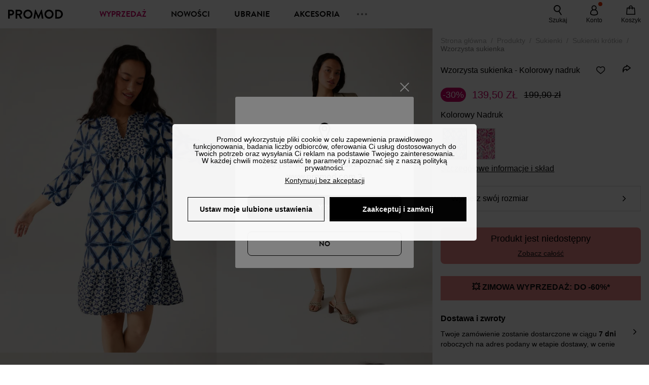

--- FILE ---
content_type: text/html;charset=utf-8
request_url: https://www.promod.pl/pl-pl/wzorzysta-sukienka-kolorowy-nadruk--p168240/
body_size: 63766
content:
<!DOCTYPE html><html  lang="pl" data-capo=""><head><meta charset="utf-8">
<meta name="viewport" content="width=device-width, initial-scale=1, maximum-scale=5">
<title>Wzorzysta sukienka - Kolorowy nadruk</title>
<link rel="preconnect" href="https://api.promod.com">
<link rel="preconnect" href="https://asset.promod.com">
<script type="text/javascript" src="https://asset.promod.com/utils/privacy.js" id="privacy" rel="preload" referrerpolicy="strict-origin-when-cross-origin" fetchpriority="low"></script>
<style>@-webkit-keyframes glow{50%{opacity:.5}}@keyframes glow{50%{opacity:.5}}a,abbr,acronym,address,applet,article,aside,audio,b,big,blockquote,body,canvas,caption,center,cite,code,dd,del,details,dfn,div,dl,dt,em,embed,fieldset,figcaption,figure,footer,form,h1,h2,h3,h4,h5,h6,header,hgroup,html,i,iframe,img,ins,kbd,label,legend,li,mark,menu,nav,object,ol,output,p,pre,q,ruby,s,samp,section,small,span,strike,strong,sub,summary,sup,table,tbody,td,tfoot,th,thead,time,tr,tt,u,ul,var,video{border:0;-webkit-box-sizing:border-box;box-sizing:border-box;font-size:100%;margin:0;padding:0;vertical-align:baseline}article,aside,details,figcaption,figure,footer,hgroup,menu,nav,section{display:block}body{line-height:1.25}ul{list-style:none}blockquote,q{quotes:none}blockquote:after,blockquote:before,q:after,q:before{content:""}table{border-collapse:collapse;border-spacing:0}input[type=number],input[type=search],input[type=text],textarea{font-size:1rem}input[type=search]{-webkit-appearance:none;-moz-appearance:none}input[type=search]::-webkit-search-cancel-button,input[type=search]::-webkit-search-decoration,input[type=search]::-webkit-search-results-button,input[type=search]::-webkit-search-results-decoration{-webkit-appearance:none;-moz-appearance:none}textarea{overflow:auto;resize:vertical;vertical-align:top}b,strong{font-weight:bolder}[v-cloak]{display:none}</style>
<style>@-webkit-keyframes glow{50%{opacity:.5}}@keyframes glow{50%{opacity:.5}}@font-face{font-display:swap;font-family:Brandon Grotesque Bold;font-style:normal;font-weight:700;src:url(https://asset.promod.com/ecom/fonts/BrandonGrotesqueWeb-Bold.woff2) format("woff2")}</style>
<style>@-webkit-keyframes glow{50%{opacity:.5}}@keyframes glow{50%{opacity:.5}}body,html{font-family:-apple-system,BlinkMacSystemFont,Segoe UI,Roboto,Oxygen-Sans,Ubuntu,Cantarell,Helvetica Neue,sans-serif;font-size:1rem;scroll-behavior:smooth}html>img{position:absolute;top:0;z-index:-1}body{overflow-x:hidden;width:100%}body>iframe{display:none}.pmd_noscroll{height:100%;overflow:hidden;-webkit-user-select:none;-moz-user-select:none;-ms-user-select:none;user-select:none}#__nuxt{height:100vh;margin:0 auto;max-width:1920px;width:100%}#__nuxt>.mdc-layout-grid{padding:0}#abtest-funnel_payment{overflow:hidden}em,i{font-style:italic}.ReactModalPortal{height:100vh}.pmd-productPage_slider .pmd-slider_list{height:135vw;overflow:hidden}.pmd-productPage_slider .pmd-slider_list .pmd-image{height:135vw;width:90vw}.pmd-no-scroll{overflow-y:hidden;-ms-touch-action:none;touch-action:none}.pmd-no-scroll .pmd-header--visible{z-index:20}.pmd-hidden{display:none;height:0;max-height:0;max-width:0;overflow:hidden;padding:0;visibility:hidden;width:0}@media (min-width:1280px){.pmd-hiddenDesktop{display:none;height:0;max-height:0;max-width:0;overflow:hidden;padding:0;visibility:hidden;width:0}}@media (max-width:1279.9px){.pmd-hiddenMobileAndTablet{display:none;height:0;max-height:0;max-width:0;overflow:hidden;padding:0;visibility:hidden;width:0}}@media (max-width:839.9px){.pmd-hiddenMobile{display:none;height:0;max-height:0;max-width:0;overflow:hidden;padding:0;visibility:hidden;width:0}}.pmd-linebreak{white-space:pre-line}.pmd-svg{height:1.5rem;width:1.5rem}.pmd-svg--small{height:1rem;width:1rem}.pmd-link--underline{color:#111;text-decoration:none;text-decoration:underline}.pmd-link--underline:active,.pmd-link--underline:focus,.pmd-link--underline:hover{color:#c06}.pmd-link--noUnderline{color:#111;text-decoration:underline;text-decoration:none}.pmd-link--noUnderline:active,.pmd-link--noUnderline:focus,.pmd-link--noUnderline:hover{color:#c06}.pmd-button--noAppearance{-webkit-appearance:none;-moz-appearance:none;appearance:none;background:none;border:none;cursor:pointer}.pmd-button--noAppearance:hover{outline:none}.pmd-bullet{position:relative}.pmd-bullet:before{border-radius:100%;content:"";height:.5rem;position:absolute;right:0;top:0;width:.5rem}.pmd-bullet--connected:before{background-color:#a1e6cc}.pmd-bullet--notConnected:before{background-color:#e83200}.pmd-scrollbar{height:100%;margin:.25rem .25rem .25rem 0;overflow:auto;scrollbar-color:#ababab #fff;scrollbar-width:thin}.pmd-scrollbar::-webkit-scrollbar{width:.375rem}.pmd-scrollbar::-webkit-scrollbar-track{background:#dbdbdb;border-radius:1rem}.pmd-scrollbar::-webkit-scrollbar-thumb{background-color:#111;border-radius:1rem}.Vue-Toastification__container{z-index:30000}@media (max-width:839.9px){.Vue-Toastification__container{left:0;margin:0;padding:0;top:0;width:100vw}}.Vue-Toastification__container .Vue-Toastification__toast{border-radius:.5rem;display:-webkit-box;display:-ms-flexbox;display:flex;min-height:0;padding:.5rem .5rem .5rem 1rem;-webkit-box-orient:horizontal;-webkit-box-direction:normal;-ms-flex-direction:row;flex-direction:row;-webkit-box-pack:center;-ms-flex-pack:center;justify-content:center;-webkit-box-align:center;-ms-flex-align:center;align-items:center}@media (max-width:839.9px){.Vue-Toastification__container .Vue-Toastification__toast{max-width:none;width:100%}}.Vue-Toastification__container .Vue-Toastification__toast--success{background-color:#47d7a3;color:#111}.Vue-Toastification__container .Vue-Toastification__toast--success>.pmd-toastIcon_cross{fill:#111}.Vue-Toastification__container .Vue-Toastification__toast--error{background-color:#eb8a8a;color:#111}.Vue-Toastification__container .Vue-Toastification__toast--error>.pmd-toastIcon_cross{fill:#111}.Vue-Toastification__container .Vue-Toastification__toast--info{background-color:#8db2df;color:#111}.Vue-Toastification__container .Vue-Toastification__toast--info>.pmd-toastIcon_cross{fill:#111}.Vue-Toastification__container .Vue-Toastification__toast-body{font-family:-apple-system,BlinkMacSystemFont,Segoe UI,Roboto,Oxygen-Sans,Ubuntu,Cantarell,Helvetica Neue,sans-serif;font-size:1rem}.Vue-Toastification__icon{margin-right:1.5rem}.Vue-Toastification__close-button,.Vue-Toastification__icon{opacity:1}.grecaptcha-badge{visibility:hidden;z-index:1000}</style>
<style>@-webkit-keyframes glow{50%{opacity:.5}}@keyframes glow{50%{opacity:.5}}.pmd-accountLayout{display:-webkit-box;display:-ms-flexbox;display:flex;-webkit-box-orient:vertical;-webkit-box-direction:normal;-ms-flex-direction:column;flex-direction:column}.pmd-accountLayout_header{margin-bottom:2rem}@media (min-width:1280px){.pmd-accountLayout_header{display:-webkit-box;display:-ms-flexbox;display:flex;position:relative;-webkit-box-orient:horizontal;-webkit-box-direction:normal;-ms-flex-direction:row;flex-direction:row;-webkit-box-align:center;-ms-flex-align:center;align-items:center}.pmd-accountLayout_header .pmd-buttonBack{left:-3rem;position:absolute;top:.1rem}.pmd-accountLayout_body{display:-webkit-box;display:-ms-flexbox;display:flex;-webkit-box-orient:horizontal;-webkit-box-direction:normal;-ms-flex-direction:row;flex-direction:row}}.pmd-accountLayout_body--left,.pmd-accountLayout_body--right{display:grid;grid-auto-rows:-webkit-min-content;grid-auto-rows:min-content;grid-gap:1.5rem}@media (min-width:1280px){.pmd-accountLayout_body--left,.pmd-accountLayout_body--right{grid-auto-flow:row}.pmd-accountLayout_body--left{width:60%}}.pmd-accountLayout_body--right{font-family:-apple-system,BlinkMacSystemFont,Segoe UI,Roboto,Oxygen-Sans,Ubuntu,Cantarell,Helvetica Neue,sans-serif;font-size:.875rem;line-height:1rem}@media (max-width:1279.9px){.pmd-accountLayout_body--right{margin-top:1.5rem}}@media (min-width:1280px){.pmd-accountLayout_body--right{padding-left:2rem;width:40%}}@media (max-width:1279.9px){.pmd-accountLayout_content{margin-bottom:3.5rem}}.pmd-accountLayout_title{font-family:Brandon Grotesque Bold,arial,sans-serif;font-size:1.4375rem;line-height:1.4375rem;text-transform:uppercase}@media (max-width:1279.9px){.pmd-accountLayout_title{display:none}}@media (min-width:1280px){.pmd-accountLayout_title{font-family:Brandon Grotesque Bold,arial,sans-serif;font-size:1.725rem;line-height:1.725rem;text-transform:uppercase}}@media (max-width:1279.9px){.pmd-accountLayout_deleteInfos,.pmd-accountLayout_reassurance{display:-webkit-box;display:-ms-flexbox;display:flex;padding:0 2rem;-webkit-box-orient:horizontal;-webkit-box-direction:normal;-ms-flex-direction:row;flex-direction:row}}.pmd-accountLayout_deleteInfos a,.pmd-accountLayout_reassurance p{margin-left:1rem}</style>
<style>@-webkit-keyframes glow{50%{opacity:.5}}@keyframes glow{50%{opacity:.5}}.pmd-form{width:100%}.pmd-form_forgotPassword{font-family:-apple-system,BlinkMacSystemFont,Segoe UI,Roboto,Oxygen-Sans,Ubuntu,Cantarell,Helvetica Neue,sans-serif;font-size:.875rem;line-height:1rem}.pmd-form_createAccount,.pmd-form_forgotPassword{display:block;text-align:center}.pmd-form_legalMention{font-family:-apple-system,BlinkMacSystemFont,Segoe UI,Roboto,Oxygen-Sans,Ubuntu,Cantarell,Helvetica Neue,sans-serif;font-size:.875rem;line-height:1rem;margin-top:1.5rem}.pmd-form_legalMention .pmd-svg{margin-right:1rem;width:2rem}.pmd-form_labelOptional{color:#ababab;font-size:.75rem;font-style:italic}.pmd-form_separator{display:-webkit-box;display:-ms-flexbox;display:flex;position:relative;-webkit-box-orient:horizontal;-webkit-box-direction:normal;-ms-flex-direction:row;flex-direction:row;-webkit-box-pack:center;-ms-flex-pack:center;justify-content:center;-webkit-box-align:center;-ms-flex-align:center;align-items:center;font-family:-apple-system,BlinkMacSystemFont,Segoe UI,Roboto,Oxygen-Sans,Ubuntu,Cantarell,Helvetica Neue,sans-serif;font-size:.875rem;line-height:1.25rem;margin:1rem 0}.pmd-form_separator:after,.pmd-form_separator:before{content:"";-webkit-box-flex:1;background:#dbdbdb;-ms-flex:1;flex:1;height:1px}.pmd-form_separator:before{margin-right:1rem}.pmd-form_separator:after{margin-left:1rem}.pmd-form_reassurance{font-family:-apple-system,BlinkMacSystemFont,Segoe UI,Roboto,Oxygen-Sans,Ubuntu,Cantarell,Helvetica Neue,sans-serif;font-size:.875rem;line-height:1rem;margin:1rem 0}.pmd-form_reassurance p{-webkit-box-flex:1;-ms-flex:1;flex:1;margin-left:1rem}.pmd-form_action{display:-webkit-box;display:-ms-flexbox;display:flex;-webkit-box-orient:vertical;-webkit-box-direction:normal;-ms-flex-direction:column;flex-direction:column;-webkit-box-pack:center;-ms-flex-pack:center;justify-content:center;-webkit-box-align:center;-ms-flex-align:center;align-items:center}.pmd-form_action a,.pmd-form_action button{margin:1rem 0;-webkit-transition:all .3s ease-in-out;transition:all .3s ease-in-out;width:100%}.pmd-form_action a{font-family:-apple-system,BlinkMacSystemFont,Segoe UI,Roboto,Oxygen-Sans,Ubuntu,Cantarell,Helvetica Neue,sans-serif;font-size:.875rem;line-height:1.25rem;text-align:center}.pmd-form_action a:first-letter{text-transform:uppercase}.pmd-form_action a:nth-child(2){margin-top:0}@media (min-width:1280px){.pmd-form_action{padding:0}}.pmd-form_action--fixed{background:#fff;bottom:0;-webkit-box-shadow:0 -2px 6px #7c7c7c;box-shadow:0 -2px 6px #7c7c7c;margin-left:-1rem;padding:1rem;position:fixed;width:100vw;z-index:1000}.pmd-form_errorBanner{font-size:.75rem;line-height:1rem;margin:1rem 0;width:100%}.pmd-form_errorBanner .pmd-banner_bloc{display:-webkit-box;display:-ms-flexbox;display:flex;-webkit-box-orient:horizontal;-webkit-box-direction:normal;-ms-flex-direction:row;flex-direction:row;-webkit-box-align:center;-ms-flex-align:center;align-items:center}.pmd-form_select{margin-bottom:1.5rem;text-transform:uppercase}.pmd-form_stickyButton{margin:1rem 0;text-align:center}@media (max-width:1279.9px){.pmd-form_stickyButton{margin:0}.pmd-form_stickyButton>.pmd-button{width:100%}}.pmd-form_field--horizontalFlex{-webkit-box-orient:horizontal;-ms-flex-direction:row;flex-direction:row;-webkit-box-align:center;-ms-flex-align:center;align-items:center}.pmd-form_field--horizontalFlex,.pmd-form_field--verticaFlex{display:-webkit-box;display:-ms-flexbox;display:flex;-webkit-box-direction:normal}.pmd-form_field--verticaFlex{-webkit-box-orient:vertical;-ms-flex-direction:column;flex-direction:column}.pmd-form_field--required{display:block;font-family:-apple-system,BlinkMacSystemFont,Segoe UI,Roboto,Oxygen-Sans,Ubuntu,Cantarell,Helvetica Neue,sans-serif;font-size:.75rem;font-style:italic;line-height:1.125rem;margin-top:1.5rem}.pmd-form_radioButton{-webkit-appearance:none;-moz-appearance:none;appearance:none;border:1px solid #ababab;border-radius:100%;cursor:pointer;display:-webkit-box;display:-ms-flexbox;display:flex;height:1.25rem;margin:0 1rem 0 0;min-width:1.25rem;outline:none;-webkit-box-orient:vertical;-webkit-box-direction:normal;-ms-flex-direction:column;flex-direction:column;-webkit-box-pack:center;-ms-flex-pack:center;justify-content:center;-webkit-box-align:center;-ms-flex-align:center;align-items:center}.pmd-form_radioButton:checked{border:2px solid #111}.pmd-form_radioButton:checked:before{background:#111;border-radius:100%;content:"";height:.625rem;width:.625rem}.pmd-form_radioButton:focus:not(:checked){border-color:#111}.pmd-form_radioButton:focus:checked{border:2px solid #111}.pmd-form_recaptcha{-webkit-transform:scale(.8);transform:scale(.8)}.pmd-form_recaptchaContainer{display:-webkit-box;display:-ms-flexbox;display:flex;-webkit-box-pack:center;-ms-flex-pack:center;justify-content:center}</style>
<style>@-webkit-keyframes glow{50%{opacity:.5}}@keyframes glow{50%{opacity:.5}}.fade-enter-active,.fade-leave-active{-webkit-transition:opacity .3s;transition:opacity .3s}.fade-enter-from,.fade-leave-to{opacity:0}@media (max-width:1279.9px){.mobile-slide-up-enter-from,.mobile-slide-up-leave-to{-webkit-transform:translateY(100vh);transform:translateY(100vh);-webkit-transition:all .3s ease;transition:all .3s ease}}@media (min-width:1280px){.mobile-slide-up-enter-from,.mobile-slide-up-leave-to{-webkit-transform:translateX(100%);transform:translate(100%);-webkit-transition:all .3s ease;transition:all .3s ease}}@media (max-width:1279.9px){.mobile-slide-up-enter-to,.mobile-slide-up-leave-from{-webkit-transform:translateY(0);transform:translateY(0);-webkit-transition:all .6s ease;transition:all .6s ease}}@media (min-width:1280px){.mobile-slide-up-enter-to,.mobile-slide-up-leave-from{-webkit-transition:all .6s ease;transition:all .6s ease}}@media (max-width:1279.9px){.horizontal-slide-enter-from,.horizontal-slide-leave-to{-webkit-transform:translateY(0);transform:translateY(0);-webkit-transition:all .6s ease;transition:all .6s ease}}@media (min-width:1280px){.horizontal-slide-enter-from,.horizontal-slide-leave-to{-webkit-transform:translateX(100%);transform:translate(100%);-webkit-transition:all .6s ease;transition:all .6s ease}}@media (max-width:1279.9px){.horizontal-slide-enter-to,.horizontal-slide-leave-from{-webkit-transform:translateY(0);transform:translateY(0);-webkit-transition:all .6s ease;transition:all .6s ease}}@media (min-width:1280px){.horizontal-slide-enter-to,.horizontal-slide-leave-from{-webkit-transform:translateX(0);transform:translate(0);-webkit-transition:all .6s ease;transition:all .6s ease}}.transition-height-enter-active,.transition-height-leave-active{-webkit-transition:opacity .3s;transition:opacity .3s;-webkit-transition-delay:.3s;transition-delay:.3s}.transition-height-enter-from,.transition-height-leave-to{height:0;-webkit-transition-delay:.3s;transition-delay:.3s}.horizontal-slide-from-left-enter-from,.horizontal-slide-from-left-leave-to{-webkit-transition:all .6s ease;transition:all .6s ease}@media (min-width:1280px){.horizontal-slide-from-left-enter-from,.horizontal-slide-from-left-leave-to{-webkit-transform:translateX(-100%);transform:translate(-100%)}}.horizontal-slide-from-left-enter-to,.horizontal-slide-from-left-leave-from{-webkit-transform:translateX(0);transform:translate(0);-webkit-transition:all .6s ease;transition:all .6s ease}@media (min-width:1280px){.horizontal-slide-from-left-enter-to,.horizontal-slide-from-left-leave-from{-webkit-transform:translateX(-100%);transform:translate(-100%)}}</style>
<style>@-webkit-keyframes glow{50%{opacity:.5}}@keyframes glow{50%{opacity:.5}}.pmd-cartProduct{display:-webkit-box;display:-ms-flexbox;display:flex;width:100%;-webkit-box-orient:horizontal;-webkit-box-direction:normal;background:#fff;border-radius:.75rem;-ms-flex-direction:row;flex-direction:row;-ms-flex-wrap:nowrap;flex-wrap:nowrap}@media (max-width:1279.9px){.pmd-cartProduct{max-width:calc(100vw - 2rem)}}.pmd-cartProduct_wrapper{margin-bottom:.5rem;position:relative}.pmd-cartProduct_image{background:#f4f4f4;border:2px solid #fff;border-radius:.75rem;height:12.625rem;min-width:5.75rem;overflow:hidden;position:relative;width:5.75rem}.pmd-cartProduct_image .pmd-image_container{display:-webkit-box;display:-ms-flexbox;display:flex;-webkit-box-pack:center;-ms-flex-pack:center;height:100%;justify-content:center}.pmd-cartProduct_image .pmd-image_container .pmd-image{height:100%;max-width:none;width:auto}.pmd-cartProduct_description{display:-webkit-box;display:-ms-flexbox;display:flex;-webkit-box-orient:vertical;-webkit-box-direction:normal;-ms-flex-direction:column;flex-direction:column;margin-bottom:1rem;padding:.5rem 0 .5rem 1rem;width:calc(100% - 7.75rem)}@media (min-width:1280px){.pmd-cartProduct_description{margin-bottom:0}}.pmd-cartProduct_details .pmd-cartProduct_price{margin-top:.15rem;-webkit-box-pack:left;-ms-flex-pack:left;justify-content:left}.pmd-cartProduct_libelle{display:block;font-family:-apple-system,BlinkMacSystemFont,Segoe UI,Roboto,Oxygen-Sans,Ubuntu,Cantarell,Helvetica Neue,sans-serif;font-size:1rem;font-weight:700;line-height:1.5rem;overflow:hidden;text-overflow:ellipsis;text-transform:none;white-space:nowrap;width:100%}.pmd-cartProduct_libelle:active,.pmd-cartProduct_libelle:focus,.pmd-cartProduct_libelle:hover{color:#111}.pmd-cartProduct_libelle--grey{color:#7c7c7c;font-family:-apple-system,BlinkMacSystemFont,Segoe UI,Roboto,Oxygen-Sans,Ubuntu,Cantarell,Helvetica Neue,sans-serif;font-size:.875rem;font-size:.75rem;line-height:1.25rem}.pmd-cartProduct_deleteProduct{cursor:pointer;height:.75rem;margin:.375rem;width:.75rem}</style>
<style>@-webkit-keyframes glow{50%{opacity:.5}}@keyframes glow{50%{opacity:.5}}@media (min-width:1280px){.pmd-orderView{height:100%;padding:2rem 0 1rem 1.5rem;position:relative}.pmd-orderView,.pmd-orderView_list{display:grid;grid-template-columns:repeat(9,1fr);grid-gap:1rem;background:#f0f5fb;grid-column-end:10;grid-column-start:1;grid-template-rows:-webkit-max-content;grid-template-rows:max-content}.pmd-orderView_list{height:-webkit-max-content;height:-moz-max-content;height:max-content}.pmd-orderView_item{background:#f0f5fb;border-radius:.5rem 0 0 .5rem;grid-column-end:10;grid-column-start:1}.pmd-orderView_item>label:hover{background:#12121208;border-radius:.5rem 0 0 .5rem;-webkit-transition:all .3s;transition:all .3s}}@media (max-width:1279.9px){.pmd-orderView_item:nth-child(2n){background-color:#f4f4f4}}.pmd-orderView_item>label{cursor:pointer;display:-webkit-box;display:-ms-flexbox;display:flex;padding:.5rem}@media (max-width:1279.9px){.pmd-orderView_item>label{padding:1rem}}@media (min-width:1280px){.pmd-orderView_item--selected{background:#fff}}.pmd-orderView_body{padding:1rem}@media (min-width:1280px){.pmd-orderView_body{background:#fff;border-top:none;bottom:0;grid-column-end:10;overflow:auto;padding:2rem;position:absolute;right:0;top:0;width:66.6666666667%}}</style>
<style>.Vue-Toastification__container{-webkit-box-sizing:border-box;box-sizing:border-box;color:#fff;display:-webkit-box;display:-ms-flexbox;display:flex;min-height:100%;padding:4px;position:fixed;width:600px;z-index:9999;-webkit-box-orient:vertical;-webkit-box-direction:normal;-ms-flex-direction:column;flex-direction:column;pointer-events:none}@media only screen and (min-width:600px){.Vue-Toastification__container.top-center,.Vue-Toastification__container.top-left,.Vue-Toastification__container.top-right{top:1em}.Vue-Toastification__container.bottom-center,.Vue-Toastification__container.bottom-left,.Vue-Toastification__container.bottom-right{bottom:1em;-webkit-box-orient:vertical;-webkit-box-direction:reverse;-ms-flex-direction:column-reverse;flex-direction:column-reverse}.Vue-Toastification__container.bottom-left,.Vue-Toastification__container.top-left{left:1em}.Vue-Toastification__container.bottom-left .Vue-Toastification__toast,.Vue-Toastification__container.top-left .Vue-Toastification__toast{margin-right:auto}@supports not (-moz-appearance:none){.Vue-Toastification__container.bottom-left .Vue-Toastification__toast--rtl,.Vue-Toastification__container.top-left .Vue-Toastification__toast--rtl{margin-left:auto;margin-right:unset}}.Vue-Toastification__container.bottom-right,.Vue-Toastification__container.top-right{right:1em}.Vue-Toastification__container.bottom-right .Vue-Toastification__toast,.Vue-Toastification__container.top-right .Vue-Toastification__toast{margin-left:auto}@supports not (-moz-appearance:none){.Vue-Toastification__container.bottom-right .Vue-Toastification__toast--rtl,.Vue-Toastification__container.top-right .Vue-Toastification__toast--rtl{margin-left:unset;margin-right:auto}}.Vue-Toastification__container.bottom-center,.Vue-Toastification__container.top-center{left:50%;margin-left:-300px}.Vue-Toastification__container.bottom-center .Vue-Toastification__toast,.Vue-Toastification__container.top-center .Vue-Toastification__toast{margin-left:auto;margin-right:auto}}@media only screen and (max-width:600px){.Vue-Toastification__container{left:0;margin:0;padding:0;width:100vw}.Vue-Toastification__container .Vue-Toastification__toast{width:100%}.Vue-Toastification__container.top-center,.Vue-Toastification__container.top-left,.Vue-Toastification__container.top-right{top:0}.Vue-Toastification__container.bottom-center,.Vue-Toastification__container.bottom-left,.Vue-Toastification__container.bottom-right{bottom:0;-webkit-box-orient:vertical;-webkit-box-direction:reverse;-ms-flex-direction:column-reverse;flex-direction:column-reverse}}.Vue-Toastification__toast{border-radius:8px;-webkit-box-shadow:0 1px 10px 0 rgba(0,0,0,.1),0 2px 15px 0 rgba(0,0,0,.05);box-shadow:0 1px 10px #0000001a,0 2px 15px #0000000d;-webkit-box-sizing:border-box;box-sizing:border-box;display:-webkit-inline-box;display:-ms-inline-flexbox;display:inline-flex;margin-bottom:1rem;max-height:800px;min-height:64px;padding:22px 24px;position:relative;-webkit-box-pack:justify;-ms-flex-pack:justify;direction:ltr;font-family:Lato,Helvetica,Roboto,Arial,sans-serif;justify-content:space-between;max-width:600px;min-width:326px;overflow:hidden;pointer-events:auto;-webkit-transform:translateZ(0);transform:translateZ(0)}.Vue-Toastification__toast--rtl{direction:rtl}.Vue-Toastification__toast--default{background-color:#1976d2;color:#fff}.Vue-Toastification__toast--info{background-color:#2196f3;color:#fff}.Vue-Toastification__toast--success{background-color:#4caf50;color:#fff}.Vue-Toastification__toast--error{background-color:#ff5252;color:#fff}.Vue-Toastification__toast--warning{background-color:#ffc107;color:#fff}@media only screen and (max-width:600px){.Vue-Toastification__toast{border-radius:0;margin-bottom:.5rem}}.Vue-Toastification__toast-body{font-size:16px;line-height:24px;white-space:pre-wrap;word-break:break-word}.Vue-Toastification__toast-body,.Vue-Toastification__toast-component-body{-webkit-box-flex:1;-ms-flex:1;flex:1}.Vue-Toastification__toast.disable-transition{-webkit-animation:none!important;animation:none!important}.Vue-Toastification__close-button{background:transparent;border:none;cursor:pointer;font-size:24px;font-weight:700;line-height:24px;outline:none;padding:0 0 0 10px;-webkit-transition:.3s ease;transition:.3s ease;-webkit-box-align:center;-ms-flex-align:center;align-items:center;color:#fff;opacity:.3;-webkit-transition:visibility 0s,opacity .2s linear;transition:visibility 0s,opacity .2s linear}.Vue-Toastification__close-button:focus,.Vue-Toastification__close-button:hover{opacity:1}.Vue-Toastification__toast:not(:hover) .Vue-Toastification__close-button.show-on-hover{opacity:0}.Vue-Toastification__toast--rtl .Vue-Toastification__close-button{padding-left:unset;padding-right:10px}@-webkit-keyframes scale-x-frames{0%{-webkit-transform:scaleX(1);transform:scaleX(1)}to{-webkit-transform:scaleX(0);transform:scaleX(0)}}@keyframes scale-x-frames{0%{-webkit-transform:scaleX(1);transform:scaleX(1)}to{-webkit-transform:scaleX(0);transform:scaleX(0)}}.Vue-Toastification__progress-bar{-webkit-animation:scale-x-frames linear 1 forwards;animation:scale-x-frames linear 1 forwards;background-color:#ffffffb3;bottom:0;height:5px;left:0;position:absolute;-webkit-transform-origin:left;transform-origin:left;width:100%;z-index:10000}.Vue-Toastification__toast--rtl .Vue-Toastification__progress-bar{left:unset;right:0;-webkit-transform-origin:right;transform-origin:right}.Vue-Toastification__icon{background:transparent;border:none;margin:auto 18px auto 0;outline:none;padding:0;-webkit-transition:.3s ease;transition:.3s ease;-webkit-box-align:center;-ms-flex-align:center;align-items:center;height:100%;width:20px}.Vue-Toastification__toast--rtl .Vue-Toastification__icon{margin:auto 0 auto 18px}@-webkit-keyframes bounceInRight{0%,60%,75%,90%,to{-webkit-animation-timing-function:cubic-bezier(.215,.61,.355,1);animation-timing-function:cubic-bezier(.215,.61,.355,1)}0%{opacity:0;-webkit-transform:translate3d(3000px,0,0);transform:translate3d(3000px,0,0)}60%{opacity:1;-webkit-transform:translate3d(-25px,0,0);transform:translate3d(-25px,0,0)}75%{-webkit-transform:translate3d(10px,0,0);transform:translate3d(10px,0,0)}90%{-webkit-transform:translate3d(-5px,0,0);transform:translate3d(-5px,0,0)}to{-webkit-transform:none;transform:none}}@keyframes bounceInRight{0%,60%,75%,90%,to{-webkit-animation-timing-function:cubic-bezier(.215,.61,.355,1);animation-timing-function:cubic-bezier(.215,.61,.355,1)}0%{opacity:0;-webkit-transform:translate3d(3000px,0,0);transform:translate3d(3000px,0,0)}60%{opacity:1;-webkit-transform:translate3d(-25px,0,0);transform:translate3d(-25px,0,0)}75%{-webkit-transform:translate3d(10px,0,0);transform:translate3d(10px,0,0)}90%{-webkit-transform:translate3d(-5px,0,0);transform:translate3d(-5px,0,0)}to{-webkit-transform:none;transform:none}}@-webkit-keyframes bounceOutRight{40%{opacity:1;-webkit-transform:translate3d(-20px,0,0);transform:translate3d(-20px,0,0)}to{opacity:0;-webkit-transform:translate3d(1000px,0,0);transform:translate3d(1000px,0,0)}}@keyframes bounceOutRight{40%{opacity:1;-webkit-transform:translate3d(-20px,0,0);transform:translate3d(-20px,0,0)}to{opacity:0;-webkit-transform:translate3d(1000px,0,0);transform:translate3d(1000px,0,0)}}@-webkit-keyframes bounceInLeft{0%,60%,75%,90%,to{-webkit-animation-timing-function:cubic-bezier(.215,.61,.355,1);animation-timing-function:cubic-bezier(.215,.61,.355,1)}0%{opacity:0;-webkit-transform:translate3d(-3000px,0,0);transform:translate3d(-3000px,0,0)}60%{opacity:1;-webkit-transform:translate3d(25px,0,0);transform:translate3d(25px,0,0)}75%{-webkit-transform:translate3d(-10px,0,0);transform:translate3d(-10px,0,0)}90%{-webkit-transform:translate3d(5px,0,0);transform:translate3d(5px,0,0)}to{-webkit-transform:none;transform:none}}@keyframes bounceInLeft{0%,60%,75%,90%,to{-webkit-animation-timing-function:cubic-bezier(.215,.61,.355,1);animation-timing-function:cubic-bezier(.215,.61,.355,1)}0%{opacity:0;-webkit-transform:translate3d(-3000px,0,0);transform:translate3d(-3000px,0,0)}60%{opacity:1;-webkit-transform:translate3d(25px,0,0);transform:translate3d(25px,0,0)}75%{-webkit-transform:translate3d(-10px,0,0);transform:translate3d(-10px,0,0)}90%{-webkit-transform:translate3d(5px,0,0);transform:translate3d(5px,0,0)}to{-webkit-transform:none;transform:none}}@-webkit-keyframes bounceOutLeft{20%{opacity:1;-webkit-transform:translate3d(20px,0,0);transform:translate3d(20px,0,0)}to{opacity:0;-webkit-transform:translate3d(-2000px,0,0);transform:translate3d(-2000px,0,0)}}@keyframes bounceOutLeft{20%{opacity:1;-webkit-transform:translate3d(20px,0,0);transform:translate3d(20px,0,0)}to{opacity:0;-webkit-transform:translate3d(-2000px,0,0);transform:translate3d(-2000px,0,0)}}@-webkit-keyframes bounceInUp{0%,60%,75%,90%,to{-webkit-animation-timing-function:cubic-bezier(.215,.61,.355,1);animation-timing-function:cubic-bezier(.215,.61,.355,1)}0%{opacity:0;-webkit-transform:translate3d(0,3000px,0);transform:translate3d(0,3000px,0)}60%{opacity:1;-webkit-transform:translate3d(0,-20px,0);transform:translate3d(0,-20px,0)}75%{-webkit-transform:translate3d(0,10px,0);transform:translate3d(0,10px,0)}90%{-webkit-transform:translate3d(0,-5px,0);transform:translate3d(0,-5px,0)}to{-webkit-transform:translateZ(0);transform:translateZ(0)}}@keyframes bounceInUp{0%,60%,75%,90%,to{-webkit-animation-timing-function:cubic-bezier(.215,.61,.355,1);animation-timing-function:cubic-bezier(.215,.61,.355,1)}0%{opacity:0;-webkit-transform:translate3d(0,3000px,0);transform:translate3d(0,3000px,0)}60%{opacity:1;-webkit-transform:translate3d(0,-20px,0);transform:translate3d(0,-20px,0)}75%{-webkit-transform:translate3d(0,10px,0);transform:translate3d(0,10px,0)}90%{-webkit-transform:translate3d(0,-5px,0);transform:translate3d(0,-5px,0)}to{-webkit-transform:translateZ(0);transform:translateZ(0)}}@-webkit-keyframes bounceOutUp{20%{-webkit-transform:translate3d(0,-10px,0);transform:translate3d(0,-10px,0)}40%,45%{opacity:1;-webkit-transform:translate3d(0,20px,0);transform:translate3d(0,20px,0)}to{opacity:0;-webkit-transform:translate3d(0,-2000px,0);transform:translate3d(0,-2000px,0)}}@keyframes bounceOutUp{20%{-webkit-transform:translate3d(0,-10px,0);transform:translate3d(0,-10px,0)}40%,45%{opacity:1;-webkit-transform:translate3d(0,20px,0);transform:translate3d(0,20px,0)}to{opacity:0;-webkit-transform:translate3d(0,-2000px,0);transform:translate3d(0,-2000px,0)}}@-webkit-keyframes bounceInDown{0%,60%,75%,90%,to{-webkit-animation-timing-function:cubic-bezier(.215,.61,.355,1);animation-timing-function:cubic-bezier(.215,.61,.355,1)}0%{opacity:0;-webkit-transform:translate3d(0,-3000px,0);transform:translate3d(0,-3000px,0)}60%{opacity:1;-webkit-transform:translate3d(0,25px,0);transform:translate3d(0,25px,0)}75%{-webkit-transform:translate3d(0,-10px,0);transform:translate3d(0,-10px,0)}90%{-webkit-transform:translate3d(0,5px,0);transform:translate3d(0,5px,0)}to{-webkit-transform:none;transform:none}}@keyframes bounceInDown{0%,60%,75%,90%,to{-webkit-animation-timing-function:cubic-bezier(.215,.61,.355,1);animation-timing-function:cubic-bezier(.215,.61,.355,1)}0%{opacity:0;-webkit-transform:translate3d(0,-3000px,0);transform:translate3d(0,-3000px,0)}60%{opacity:1;-webkit-transform:translate3d(0,25px,0);transform:translate3d(0,25px,0)}75%{-webkit-transform:translate3d(0,-10px,0);transform:translate3d(0,-10px,0)}90%{-webkit-transform:translate3d(0,5px,0);transform:translate3d(0,5px,0)}to{-webkit-transform:none;transform:none}}@-webkit-keyframes bounceOutDown{20%{-webkit-transform:translate3d(0,10px,0);transform:translate3d(0,10px,0)}40%,45%{opacity:1;-webkit-transform:translate3d(0,-20px,0);transform:translate3d(0,-20px,0)}to{opacity:0;-webkit-transform:translate3d(0,2000px,0);transform:translate3d(0,2000px,0)}}@keyframes bounceOutDown{20%{-webkit-transform:translate3d(0,10px,0);transform:translate3d(0,10px,0)}40%,45%{opacity:1;-webkit-transform:translate3d(0,-20px,0);transform:translate3d(0,-20px,0)}to{opacity:0;-webkit-transform:translate3d(0,2000px,0);transform:translate3d(0,2000px,0)}}.Vue-Toastification__bounce-enter-active.bottom-left,.Vue-Toastification__bounce-enter-active.top-left{-webkit-animation-name:bounceInLeft;animation-name:bounceInLeft}.Vue-Toastification__bounce-enter-active.bottom-right,.Vue-Toastification__bounce-enter-active.top-right{-webkit-animation-name:bounceInRight;animation-name:bounceInRight}.Vue-Toastification__bounce-enter-active.top-center{-webkit-animation-name:bounceInDown;animation-name:bounceInDown}.Vue-Toastification__bounce-enter-active.bottom-center{-webkit-animation-name:bounceInUp;animation-name:bounceInUp}.Vue-Toastification__bounce-leave-active:not(.disable-transition).bottom-left,.Vue-Toastification__bounce-leave-active:not(.disable-transition).top-left{-webkit-animation-name:bounceOutLeft;animation-name:bounceOutLeft}.Vue-Toastification__bounce-leave-active:not(.disable-transition).bottom-right,.Vue-Toastification__bounce-leave-active:not(.disable-transition).top-right{-webkit-animation-name:bounceOutRight;animation-name:bounceOutRight}.Vue-Toastification__bounce-leave-active:not(.disable-transition).top-center{-webkit-animation-name:bounceOutUp;animation-name:bounceOutUp}.Vue-Toastification__bounce-leave-active:not(.disable-transition).bottom-center{-webkit-animation-name:bounceOutDown;animation-name:bounceOutDown}.Vue-Toastification__bounce-enter-active,.Vue-Toastification__bounce-leave-active{-webkit-animation-duration:.75s;animation-duration:.75s;-webkit-animation-fill-mode:both;animation-fill-mode:both}.Vue-Toastification__bounce-move{-webkit-transition-duration:.4s;transition-duration:.4s;-webkit-transition-property:all;transition-property:all;-webkit-transition-timing-function:ease-in-out;transition-timing-function:ease-in-out}@-webkit-keyframes fadeOutTop{0%{opacity:1;-webkit-transform:translateY(0);transform:translateY(0)}to{opacity:0;-webkit-transform:translateY(-50px);transform:translateY(-50px)}}@keyframes fadeOutTop{0%{opacity:1;-webkit-transform:translateY(0);transform:translateY(0)}to{opacity:0;-webkit-transform:translateY(-50px);transform:translateY(-50px)}}@-webkit-keyframes fadeOutLeft{0%{opacity:1;-webkit-transform:translateX(0);transform:translate(0)}to{opacity:0;-webkit-transform:translateX(-50px);transform:translate(-50px)}}@keyframes fadeOutLeft{0%{opacity:1;-webkit-transform:translateX(0);transform:translate(0)}to{opacity:0;-webkit-transform:translateX(-50px);transform:translate(-50px)}}@-webkit-keyframes fadeOutBottom{0%{opacity:1;-webkit-transform:translateY(0);transform:translateY(0)}to{opacity:0;-webkit-transform:translateY(50px);transform:translateY(50px)}}@keyframes fadeOutBottom{0%{opacity:1;-webkit-transform:translateY(0);transform:translateY(0)}to{opacity:0;-webkit-transform:translateY(50px);transform:translateY(50px)}}@-webkit-keyframes fadeOutRight{0%{opacity:1;-webkit-transform:translateX(0);transform:translate(0)}to{opacity:0;-webkit-transform:translateX(50px);transform:translate(50px)}}@keyframes fadeOutRight{0%{opacity:1;-webkit-transform:translateX(0);transform:translate(0)}to{opacity:0;-webkit-transform:translateX(50px);transform:translate(50px)}}@-webkit-keyframes fadeInLeft{0%{opacity:0;-webkit-transform:translateX(-50px);transform:translate(-50px)}to{opacity:1;-webkit-transform:translateX(0);transform:translate(0)}}@keyframes fadeInLeft{0%{opacity:0;-webkit-transform:translateX(-50px);transform:translate(-50px)}to{opacity:1;-webkit-transform:translateX(0);transform:translate(0)}}@-webkit-keyframes fadeInRight{0%{opacity:0;-webkit-transform:translateX(50px);transform:translate(50px)}to{opacity:1;-webkit-transform:translateX(0);transform:translate(0)}}@keyframes fadeInRight{0%{opacity:0;-webkit-transform:translateX(50px);transform:translate(50px)}to{opacity:1;-webkit-transform:translateX(0);transform:translate(0)}}@-webkit-keyframes fadeInTop{0%{opacity:0;-webkit-transform:translateY(-50px);transform:translateY(-50px)}to{opacity:1;-webkit-transform:translateY(0);transform:translateY(0)}}@keyframes fadeInTop{0%{opacity:0;-webkit-transform:translateY(-50px);transform:translateY(-50px)}to{opacity:1;-webkit-transform:translateY(0);transform:translateY(0)}}@-webkit-keyframes fadeInBottom{0%{opacity:0;-webkit-transform:translateY(50px);transform:translateY(50px)}to{opacity:1;-webkit-transform:translateY(0);transform:translateY(0)}}@keyframes fadeInBottom{0%{opacity:0;-webkit-transform:translateY(50px);transform:translateY(50px)}to{opacity:1;-webkit-transform:translateY(0);transform:translateY(0)}}.Vue-Toastification__fade-enter-active.bottom-left,.Vue-Toastification__fade-enter-active.top-left{-webkit-animation-name:fadeInLeft;animation-name:fadeInLeft}.Vue-Toastification__fade-enter-active.bottom-right,.Vue-Toastification__fade-enter-active.top-right{-webkit-animation-name:fadeInRight;animation-name:fadeInRight}.Vue-Toastification__fade-enter-active.top-center{-webkit-animation-name:fadeInTop;animation-name:fadeInTop}.Vue-Toastification__fade-enter-active.bottom-center{-webkit-animation-name:fadeInBottom;animation-name:fadeInBottom}.Vue-Toastification__fade-leave-active:not(.disable-transition).bottom-left,.Vue-Toastification__fade-leave-active:not(.disable-transition).top-left{-webkit-animation-name:fadeOutLeft;animation-name:fadeOutLeft}.Vue-Toastification__fade-leave-active:not(.disable-transition).bottom-right,.Vue-Toastification__fade-leave-active:not(.disable-transition).top-right{-webkit-animation-name:fadeOutRight;animation-name:fadeOutRight}.Vue-Toastification__fade-leave-active:not(.disable-transition).top-center{-webkit-animation-name:fadeOutTop;animation-name:fadeOutTop}.Vue-Toastification__fade-leave-active:not(.disable-transition).bottom-center{-webkit-animation-name:fadeOutBottom;animation-name:fadeOutBottom}.Vue-Toastification__fade-enter-active,.Vue-Toastification__fade-leave-active{-webkit-animation-duration:.75s;animation-duration:.75s;-webkit-animation-fill-mode:both;animation-fill-mode:both}.Vue-Toastification__fade-move{-webkit-transition-duration:.4s;transition-duration:.4s;-webkit-transition-property:all;transition-property:all;-webkit-transition-timing-function:ease-in-out;transition-timing-function:ease-in-out}@-webkit-keyframes slideInBlurredLeft{0%{-webkit-filter:blur(40px);filter:blur(40px);opacity:0;-webkit-transform:translateX(-1000px) scaleX(2.5) scaleY(.2);transform:translate(-1000px) scaleX(2.5) scaleY(.2);-webkit-transform-origin:100% 50%;transform-origin:100% 50%}to{-webkit-filter:blur(0);filter:blur(0);opacity:1;-webkit-transform:translateX(0) scaleY(1) scaleX(1);transform:translate(0) scaleY(1) scaleX(1);-webkit-transform-origin:50% 50%;transform-origin:50% 50%}}@keyframes slideInBlurredLeft{0%{-webkit-filter:blur(40px);filter:blur(40px);opacity:0;-webkit-transform:translateX(-1000px) scaleX(2.5) scaleY(.2);transform:translate(-1000px) scaleX(2.5) scaleY(.2);-webkit-transform-origin:100% 50%;transform-origin:100% 50%}to{-webkit-filter:blur(0);filter:blur(0);opacity:1;-webkit-transform:translateX(0) scaleY(1) scaleX(1);transform:translate(0) scaleY(1) scaleX(1);-webkit-transform-origin:50% 50%;transform-origin:50% 50%}}@-webkit-keyframes slideInBlurredTop{0%{-webkit-filter:blur(240px);filter:blur(240px);opacity:0;-webkit-transform:translateY(-1000px) scaleY(2.5) scaleX(.2);transform:translateY(-1000px) scaleY(2.5) scaleX(.2);-webkit-transform-origin:50% 0;transform-origin:50% 0}to{-webkit-filter:blur(0);filter:blur(0);opacity:1;-webkit-transform:translateY(0) scaleY(1) scaleX(1);transform:translateY(0) scaleY(1) scaleX(1);-webkit-transform-origin:50% 50%;transform-origin:50% 50%}}@keyframes slideInBlurredTop{0%{-webkit-filter:blur(240px);filter:blur(240px);opacity:0;-webkit-transform:translateY(-1000px) scaleY(2.5) scaleX(.2);transform:translateY(-1000px) scaleY(2.5) scaleX(.2);-webkit-transform-origin:50% 0;transform-origin:50% 0}to{-webkit-filter:blur(0);filter:blur(0);opacity:1;-webkit-transform:translateY(0) scaleY(1) scaleX(1);transform:translateY(0) scaleY(1) scaleX(1);-webkit-transform-origin:50% 50%;transform-origin:50% 50%}}@-webkit-keyframes slideInBlurredRight{0%{-webkit-filter:blur(40px);filter:blur(40px);opacity:0;-webkit-transform:translateX(1000px) scaleX(2.5) scaleY(.2);transform:translate(1000px) scaleX(2.5) scaleY(.2);-webkit-transform-origin:0 50%;transform-origin:0 50%}to{-webkit-filter:blur(0);filter:blur(0);opacity:1;-webkit-transform:translateX(0) scaleY(1) scaleX(1);transform:translate(0) scaleY(1) scaleX(1);-webkit-transform-origin:50% 50%;transform-origin:50% 50%}}@keyframes slideInBlurredRight{0%{-webkit-filter:blur(40px);filter:blur(40px);opacity:0;-webkit-transform:translateX(1000px) scaleX(2.5) scaleY(.2);transform:translate(1000px) scaleX(2.5) scaleY(.2);-webkit-transform-origin:0 50%;transform-origin:0 50%}to{-webkit-filter:blur(0);filter:blur(0);opacity:1;-webkit-transform:translateX(0) scaleY(1) scaleX(1);transform:translate(0) scaleY(1) scaleX(1);-webkit-transform-origin:50% 50%;transform-origin:50% 50%}}@-webkit-keyframes slideInBlurredBottom{0%{-webkit-filter:blur(240px);filter:blur(240px);opacity:0;-webkit-transform:translateY(1000px) scaleY(2.5) scaleX(.2);transform:translateY(1000px) scaleY(2.5) scaleX(.2);-webkit-transform-origin:50% 100%;transform-origin:50% 100%}to{-webkit-filter:blur(0);filter:blur(0);opacity:1;-webkit-transform:translateY(0) scaleY(1) scaleX(1);transform:translateY(0) scaleY(1) scaleX(1);-webkit-transform-origin:50% 50%;transform-origin:50% 50%}}@keyframes slideInBlurredBottom{0%{-webkit-filter:blur(240px);filter:blur(240px);opacity:0;-webkit-transform:translateY(1000px) scaleY(2.5) scaleX(.2);transform:translateY(1000px) scaleY(2.5) scaleX(.2);-webkit-transform-origin:50% 100%;transform-origin:50% 100%}to{-webkit-filter:blur(0);filter:blur(0);opacity:1;-webkit-transform:translateY(0) scaleY(1) scaleX(1);transform:translateY(0) scaleY(1) scaleX(1);-webkit-transform-origin:50% 50%;transform-origin:50% 50%}}@-webkit-keyframes slideOutBlurredTop{0%{-webkit-filter:blur(0);filter:blur(0);opacity:1;-webkit-transform:translateY(0) scaleY(1) scaleX(1);transform:translateY(0) scaleY(1) scaleX(1);-webkit-transform-origin:50% 0;transform-origin:50% 0}to{-webkit-filter:blur(240px);filter:blur(240px);opacity:0;-webkit-transform:translateY(-1000px) scaleY(2) scaleX(.2);transform:translateY(-1000px) scaleY(2) scaleX(.2);-webkit-transform-origin:50% 0;transform-origin:50% 0}}@keyframes slideOutBlurredTop{0%{-webkit-filter:blur(0);filter:blur(0);opacity:1;-webkit-transform:translateY(0) scaleY(1) scaleX(1);transform:translateY(0) scaleY(1) scaleX(1);-webkit-transform-origin:50% 0;transform-origin:50% 0}to{-webkit-filter:blur(240px);filter:blur(240px);opacity:0;-webkit-transform:translateY(-1000px) scaleY(2) scaleX(.2);transform:translateY(-1000px) scaleY(2) scaleX(.2);-webkit-transform-origin:50% 0;transform-origin:50% 0}}@-webkit-keyframes slideOutBlurredBottom{0%{-webkit-filter:blur(0);filter:blur(0);opacity:1;-webkit-transform:translateY(0) scaleY(1) scaleX(1);transform:translateY(0) scaleY(1) scaleX(1);-webkit-transform-origin:50% 50%;transform-origin:50% 50%}to{-webkit-filter:blur(240px);filter:blur(240px);opacity:0;-webkit-transform:translateY(1000px) scaleY(2) scaleX(.2);transform:translateY(1000px) scaleY(2) scaleX(.2);-webkit-transform-origin:50% 100%;transform-origin:50% 100%}}@keyframes slideOutBlurredBottom{0%{-webkit-filter:blur(0);filter:blur(0);opacity:1;-webkit-transform:translateY(0) scaleY(1) scaleX(1);transform:translateY(0) scaleY(1) scaleX(1);-webkit-transform-origin:50% 50%;transform-origin:50% 50%}to{-webkit-filter:blur(240px);filter:blur(240px);opacity:0;-webkit-transform:translateY(1000px) scaleY(2) scaleX(.2);transform:translateY(1000px) scaleY(2) scaleX(.2);-webkit-transform-origin:50% 100%;transform-origin:50% 100%}}@-webkit-keyframes slideOutBlurredLeft{0%{-webkit-filter:blur(0);filter:blur(0);opacity:1;-webkit-transform:translateX(0) scaleY(1) scaleX(1);transform:translate(0) scaleY(1) scaleX(1);-webkit-transform-origin:50% 50%;transform-origin:50% 50%}to{-webkit-filter:blur(40px);filter:blur(40px);opacity:0;-webkit-transform:translateX(-1000px) scaleX(2) scaleY(.2);transform:translate(-1000px) scaleX(2) scaleY(.2);-webkit-transform-origin:100% 50%;transform-origin:100% 50%}}@keyframes slideOutBlurredLeft{0%{-webkit-filter:blur(0);filter:blur(0);opacity:1;-webkit-transform:translateX(0) scaleY(1) scaleX(1);transform:translate(0) scaleY(1) scaleX(1);-webkit-transform-origin:50% 50%;transform-origin:50% 50%}to{-webkit-filter:blur(40px);filter:blur(40px);opacity:0;-webkit-transform:translateX(-1000px) scaleX(2) scaleY(.2);transform:translate(-1000px) scaleX(2) scaleY(.2);-webkit-transform-origin:100% 50%;transform-origin:100% 50%}}@-webkit-keyframes slideOutBlurredRight{0%{-webkit-filter:blur(0);filter:blur(0);opacity:1;-webkit-transform:translateX(0) scaleY(1) scaleX(1);transform:translate(0) scaleY(1) scaleX(1);-webkit-transform-origin:50% 50%;transform-origin:50% 50%}to{-webkit-filter:blur(40px);filter:blur(40px);opacity:0;-webkit-transform:translateX(1000px) scaleX(2) scaleY(.2);transform:translate(1000px) scaleX(2) scaleY(.2);-webkit-transform-origin:0 50%;transform-origin:0 50%}}@keyframes slideOutBlurredRight{0%{-webkit-filter:blur(0);filter:blur(0);opacity:1;-webkit-transform:translateX(0) scaleY(1) scaleX(1);transform:translate(0) scaleY(1) scaleX(1);-webkit-transform-origin:50% 50%;transform-origin:50% 50%}to{-webkit-filter:blur(40px);filter:blur(40px);opacity:0;-webkit-transform:translateX(1000px) scaleX(2) scaleY(.2);transform:translate(1000px) scaleX(2) scaleY(.2);-webkit-transform-origin:0 50%;transform-origin:0 50%}}.Vue-Toastification__slideBlurred-enter-active.bottom-left,.Vue-Toastification__slideBlurred-enter-active.top-left{-webkit-animation-name:slideInBlurredLeft;animation-name:slideInBlurredLeft}.Vue-Toastification__slideBlurred-enter-active.bottom-right,.Vue-Toastification__slideBlurred-enter-active.top-right{-webkit-animation-name:slideInBlurredRight;animation-name:slideInBlurredRight}.Vue-Toastification__slideBlurred-enter-active.top-center{-webkit-animation-name:slideInBlurredTop;animation-name:slideInBlurredTop}.Vue-Toastification__slideBlurred-enter-active.bottom-center{-webkit-animation-name:slideInBlurredBottom;animation-name:slideInBlurredBottom}.Vue-Toastification__slideBlurred-leave-active:not(.disable-transition).bottom-left,.Vue-Toastification__slideBlurred-leave-active:not(.disable-transition).top-left{-webkit-animation-name:slideOutBlurredLeft;animation-name:slideOutBlurredLeft}.Vue-Toastification__slideBlurred-leave-active:not(.disable-transition).bottom-right,.Vue-Toastification__slideBlurred-leave-active:not(.disable-transition).top-right{-webkit-animation-name:slideOutBlurredRight;animation-name:slideOutBlurredRight}.Vue-Toastification__slideBlurred-leave-active:not(.disable-transition).top-center{-webkit-animation-name:slideOutBlurredTop;animation-name:slideOutBlurredTop}.Vue-Toastification__slideBlurred-leave-active:not(.disable-transition).bottom-center{-webkit-animation-name:slideOutBlurredBottom;animation-name:slideOutBlurredBottom}.Vue-Toastification__slideBlurred-enter-active,.Vue-Toastification__slideBlurred-leave-active{-webkit-animation-duration:.75s;animation-duration:.75s;-webkit-animation-fill-mode:both;animation-fill-mode:both}.Vue-Toastification__slideBlurred-move{-webkit-transition-duration:.4s;transition-duration:.4s;-webkit-transition-property:all;transition-property:all;-webkit-transition-timing-function:ease-in-out;transition-timing-function:ease-in-out}</style>
<style>@-webkit-keyframes glow{50%{opacity:.5}}@keyframes glow{50%{opacity:.5}}.pmd-customToaster_container{display:-webkit-box;display:-ms-flexbox;display:flex;-webkit-box-orient:horizontal;-webkit-box-direction:normal;-ms-flex-direction:row;flex-direction:row;-webkit-box-align:center;-ms-flex-align:center;align-items:center}.pmd-customToaster_icon{height:2rem;margin-right:1rem;width:2rem}.pmd-customToaster_content{display:-webkit-box;display:-ms-flexbox;display:flex;-webkit-box-orient:vertical;-webkit-box-direction:normal;-ms-flex-direction:column;flex-direction:column}.pmd-customToaster_title{font-weight:700}.pmd-customToaster--success{background-color:#47d7a3!important;fill:#111!important;color:#111!important}.pmd-customToaster--warning{background-color:#f2c94b!important;fill:#111!important;color:#111!important}</style>
<style>@-webkit-keyframes glow-b58a96c3{50%{opacity:.5}}@keyframes glow-b58a96c3{50%{opacity:.5}}.pmd-navSubLink_obfuscated[data-v-b58a96c3]{cursor:pointer}.pmd-navSubLink_obfuscated--active[data-v-b58a96c3]{font-weight:700}</style>
<style>@-webkit-keyframes glow-ae8d9dd5{50%{opacity:.5}}@keyframes glow-ae8d9dd5{50%{opacity:.5}}.pmd-richText[data-v-ae8d9dd5]{font-family:-apple-system,BlinkMacSystemFont,Segoe UI,Roboto,Oxygen-Sans,Ubuntu,Cantarell,Helvetica Neue,sans-serif}.pmd-richText--centered[data-v-ae8d9dd5]{text-align:center}.pmd-richText[data-v-ae8d9dd5] p{padding-bottom:.25rem}.pmd-richText[data-v-ae8d9dd5] p:first-letter{text-transform:uppercase}.pmd-richText[data-v-ae8d9dd5] h1{font-family:Brandon Grotesque Bold,arial,sans-serif;font-size:1.6rem;padding-bottom:1rem}.pmd-richText[data-v-ae8d9dd5] h2{font-family:Brandon Grotesque Bold,arial,sans-serif;font-size:1.4rem;padding-bottom:1rem}.pmd-richText[data-v-ae8d9dd5] h3{font-family:Time New Roman,serif;font-size:1.2rem;font-style:italic;padding-bottom:1rem}.pmd-richText[data-v-ae8d9dd5] h4{font-family:-apple-system,BlinkMacSystemFont,Segoe UI,Roboto,Oxygen-Sans,Ubuntu,Cantarell,Helvetica Neue,sans-serif;font-size:1rem;padding-bottom:1rem}.pmd-richText[data-v-ae8d9dd5] h5{font-family:-apple-system,BlinkMacSystemFont,Segoe UI,Roboto,Oxygen-Sans,Ubuntu,Cantarell,Helvetica Neue,sans-serif;font-size:.8rem;padding-bottom:1rem}.pmd-richText[data-v-ae8d9dd5] a{color:#111;text-decoration:none;text-decoration:underline}.pmd-richText[data-v-ae8d9dd5] a:active,.pmd-richText[data-v-ae8d9dd5] a:focus,.pmd-richText[data-v-ae8d9dd5] a:hover{color:#c06}.pmd-richText[data-v-ae8d9dd5] b,.pmd-richText[data-v-ae8d9dd5] strong{font-weight:700}.pmd-richText[data-v-ae8d9dd5] ol{list-style:decimal inside;margin-left:1rem}.pmd-richText[data-v-ae8d9dd5] ol p{display:inline}.pmd-richText[data-v-ae8d9dd5] ul{list-style:square inside;margin-left:1rem}.pmd-richText[data-v-ae8d9dd5] ul p{display:inline}.pmd-richText[data-v-ae8d9dd5] sub,.pmd-richText[data-v-ae8d9dd5] sup{font-size:.7rem;line-height:1rem;position:relative}.pmd-richText[data-v-ae8d9dd5] sup{top:-.5rem}.pmd-richText[data-v-ae8d9dd5] sub{top:.5rem}.pmd-richText[data-v-ae8d9dd5] blockquote{background-color:#f4f4f4;border-left:2px solid #dbdbdb;font-family:Time New Roman,serif;font-size:1.125rem;font-style:italic;margin:auto;padding:.5rem 1rem;quotes:auto;width:-webkit-fit-content;width:-moz-fit-content;width:fit-content}.pmd-richText[data-v-ae8d9dd5] blockquote:before{content:open-quote}.pmd-richText[data-v-ae8d9dd5] blockquote:after{content:close-quote}.pmd-richText[data-v-ae8d9dd5] pre{background-color:#f4f4f4;border-radius:.5rem;margin:auto;padding:1rem;white-space:pre-wrap;width:-webkit-fit-content;width:-moz-fit-content;width:fit-content}.pmd-richText[data-v-ae8d9dd5] table{border-collapse:collapse;width:100%}.pmd-richText[data-v-ae8d9dd5] td,.pmd-richText[data-v-ae8d9dd5] th{border:1px solid #dbdbdb;padding:.5rem;text-align:left}.pmd-richText[data-v-ae8d9dd5] thead th{background:#f4f4f4;font-weight:700}.pmd-richText[data-v-ae8d9dd5] img{margin:1rem 0}[data-v-ae8d9dd5] .pmd-button{font-family:inherit;font-size:inherit;padding:0 1.5rem}[data-v-ae8d9dd5] .pmd-button_primary{display:-webkit-inline-box;display:-ms-inline-flexbox;display:inline-flex;-webkit-box-pack:center;-ms-flex-pack:center;justify-content:center;-webkit-box-align:center;-ms-flex-align:center;align-items:center;background:#111;border:1px solid #111;border-radius:.5rem;color:#fff;cursor:pointer;font-family:Brandon Grotesque Bold,arial,sans-serif;font-size:.875rem;min-height:3rem;text-decoration:none;text-transform:uppercase;-webkit-transition:all .3s;transition:all .3s}[data-v-ae8d9dd5] .pmd-button_primary svg{fill:#fff}[data-v-ae8d9dd5] .pmd-button_primary:focus,[data-v-ae8d9dd5] .pmd-button_primary:hover{background:#4d4d4d;border:1px solid #4d4d4d}[data-v-ae8d9dd5] .pmd-button_primary:active{background:#111}[data-v-ae8d9dd5] .pmd-button_primary:disabled{background:#dbdbdb;border-color:#dbdbdb;color:#fff;cursor:not-allowed}[data-v-ae8d9dd5] .pmd-button_primary:disabled svg{fill:#fff}[data-v-ae8d9dd5] .pmd-button_primary:disabled:focus,[data-v-ae8d9dd5] .pmd-button_primary:disabled:hover{background:#dbdbdb;border-color:#dbdbdb;color:#fff}</style>
<style>@-webkit-keyframes glow-3188a8a9{50%{opacity:.5}}@keyframes glow-3188a8a9{50%{opacity:.5}}.pmd-button[data-v-3188a8a9]{font-family:inherit;font-size:inherit;padding:0 1.5rem}.pmd-button_text[data-v-3188a8a9]{display:-webkit-box;display:-ms-flexbox;display:flex;-webkit-box-orient:vertical;-webkit-box-direction:normal;-ms-flex-direction:column;flex-direction:column;-webkit-box-pack:center;-ms-flex-pack:center;justify-content:center;-webkit-box-align:center;-ms-flex-align:center;align-items:center}.pmd-button_text--secondary[data-v-3188a8a9]{display:block;font-family:-apple-system,BlinkMacSystemFont,Segoe UI,Roboto,Oxygen-Sans,Ubuntu,Cantarell,Helvetica Neue,sans-serif;font-size:.875rem;line-height:1rem;text-transform:lowercase}.pmd-button_text--secondary[data-v-3188a8a9]:first-letter{text-transform:uppercase}.pmd-button--fullWidth[data-v-3188a8a9]{width:100%}.pmd-button--withIcon[data-v-3188a8a9]{padding:0 1.5rem 0 1rem}.pmd-button_svg[data-v-3188a8a9]{margin-right:1rem}.pmd-button_primary[data-v-3188a8a9]{display:-webkit-inline-box;display:-ms-inline-flexbox;display:inline-flex;-webkit-box-pack:center;-ms-flex-pack:center;justify-content:center;-webkit-box-align:center;-ms-flex-align:center;align-items:center;background:#111;border:1px solid #111;border-radius:.5rem;color:#fff;cursor:pointer;font-family:Brandon Grotesque Bold,arial,sans-serif;font-size:.875rem;min-height:3rem;text-decoration:none;text-transform:uppercase;-webkit-transition:all .3s;transition:all .3s}.pmd-button_primary svg[data-v-3188a8a9]{fill:#fff}.pmd-button_primary[data-v-3188a8a9]:focus,.pmd-button_primary[data-v-3188a8a9]:hover{background:#4d4d4d;border:1px solid #4d4d4d}.pmd-button_primary[data-v-3188a8a9]:active{background:#111}.pmd-button_primary[data-v-3188a8a9]:disabled{background:#dbdbdb;border-color:#dbdbdb;color:#fff;cursor:not-allowed}.pmd-button_primary:disabled svg[data-v-3188a8a9]{fill:#fff}.pmd-button_primary.pmd-button--disabled[data-v-3188a8a9],.pmd-button_primary[data-v-3188a8a9]:disabled:focus,.pmd-button_primary[data-v-3188a8a9]:disabled:hover{background:#dbdbdb;border-color:#dbdbdb;color:#fff}.pmd-button_primary.pmd-button--disabled[data-v-3188a8a9]{cursor:not-allowed}.pmd-button_primary.pmd-button--disabled svg[data-v-3188a8a9]{fill:#fff}.pmd-button_primary.pmd-button--disabled[data-v-3188a8a9]:focus,.pmd-button_primary.pmd-button--disabled[data-v-3188a8a9]:hover{background:#dbdbdb;border-color:#dbdbdb;color:#fff}.pmd-button_secondary[data-v-3188a8a9]{display:-webkit-inline-box;display:-ms-inline-flexbox;display:inline-flex;-webkit-box-pack:center;-ms-flex-pack:center;justify-content:center;-webkit-box-align:center;-ms-flex-align:center;align-items:center;background:#fff;border:1px solid #111;border-radius:.5rem;color:#111;cursor:pointer;font-family:Brandon Grotesque Bold,arial,sans-serif;font-size:.875rem;min-height:3rem;text-decoration:none;text-transform:uppercase;-webkit-transition:all .3s;transition:all .3s}.pmd-button_secondary svg[data-v-3188a8a9]{fill:#111}.pmd-button_secondary[data-v-3188a8a9]:focus,.pmd-button_secondary[data-v-3188a8a9]:hover{background:#fff;border:1px solid #4d4d4d}.pmd-button_secondary[data-v-3188a8a9]:active{background:#292929}.pmd-button_secondary[data-v-3188a8a9]:disabled{background:#fff;border-color:#dbdbdb;color:#dbdbdb;cursor:not-allowed}.pmd-button_secondary:disabled svg[data-v-3188a8a9]{fill:#dbdbdb}.pmd-button_secondary[data-v-3188a8a9]:disabled:focus,.pmd-button_secondary[data-v-3188a8a9]:disabled:hover{background:#fff;border-color:#dbdbdb;color:#dbdbdb}.pmd-button_secondary--underlined[data-v-3188a8a9]{display:-webkit-inline-box;display:-ms-inline-flexbox;display:inline-flex;-webkit-box-pack:center;-ms-flex-pack:center;justify-content:center;-webkit-box-align:center;-ms-flex-align:center;align-items:center;background:#fff;border:0;border-radius:.5rem;color:#111;cursor:pointer;font-family:Brandon Grotesque Bold,arial,sans-serif;font-family:-apple-system,BlinkMacSystemFont,Segoe UI,Roboto,Oxygen-Sans,Ubuntu,Cantarell,Helvetica Neue,sans-serif;font-size:.875rem;font-size:1rem;line-height:1.5rem;min-height:3rem;text-decoration:none;text-decoration:underline;text-transform:uppercase;text-transform:none;-webkit-transition:all .3s;transition:all .3s}.pmd-button_secondary--underlined svg[data-v-3188a8a9]{fill:#111}.pmd-button_secondary--underlined[data-v-3188a8a9]:focus,.pmd-button_secondary--underlined[data-v-3188a8a9]:hover{color:#4d4d4d}.pmd-button_secondary--underlined[data-v-3188a8a9]:disabled{background:#fff;border-color:#dbdbdb;color:#dbdbdb;cursor:not-allowed}.pmd-button_secondary--underlined:disabled svg[data-v-3188a8a9]{fill:#dbdbdb}.pmd-button_secondary--underlined[data-v-3188a8a9]:disabled:focus,.pmd-button_secondary--underlined[data-v-3188a8a9]:disabled:hover{background:#fff;border-color:#dbdbdb;color:#dbdbdb}.pmd-button_primary--noBorder[data-v-3188a8a9]{display:-webkit-inline-box;display:-ms-inline-flexbox;display:inline-flex;-webkit-box-pack:center;-ms-flex-pack:center;justify-content:center;-webkit-box-align:center;-ms-flex-align:center;align-items:center;background:none;border:0;border-radius:.5rem;color:#111;cursor:pointer;font-family:Brandon Grotesque Bold,arial,sans-serif;font-size:.875rem;min-height:3rem;position:relative;text-decoration:none;text-transform:uppercase;-webkit-transition:all .3s;transition:all .3s}.pmd-button_primary--noBorder[data-v-3188a8a9]:focus:before,.pmd-button_primary--noBorder[data-v-3188a8a9]:hover:before{background:#c06;bottom:0;content:"";height:2px;left:1.5rem;position:absolute;right:1.5rem}.pmd-button_primary--noBorder svg[data-v-3188a8a9]{fill:#111}.pmd-button_primary--noBorder.pmd-button--withIcon[data-v-3188a8a9]:hover:before{left:1rem}.pmd-button_primary--noBorder.pmd-button--disabled[data-v-3188a8a9]{color:#dbdbdb;cursor:not-allowed}.pmd-button_primary--noBorder.pmd-button--disabled[data-v-3188a8a9]:focus,.pmd-button_primary--noBorder.pmd-button--disabled[data-v-3188a8a9]:hover{color:#dbdbdb;text-decoration:none}.pmd-button_primary--noBorder.pmd-button--disabled.pmd-button--withIcon[data-v-3188a8a9]{color:#dbdbdb;cursor:not-allowed}.pmd-button_primary--noBorder.pmd-button--disabled.pmd-button--withIcon[data-v-3188a8a9]:focus,.pmd-button_primary--noBorder.pmd-button--disabled.pmd-button--withIcon[data-v-3188a8a9]:hover{color:#dbdbdb;text-decoration:none}.pmd-button_primary--noBorder.pmd-button--disabled.pmd-button--withIcon svg[data-v-3188a8a9],.pmd-button_primary--noBorder.pmd-button--disabled.pmd-button--withIcon:focus svg[data-v-3188a8a9],.pmd-button_primary--noBorder.pmd-button--disabled.pmd-button--withIcon:hover svg[data-v-3188a8a9]{fill:#dbdbdb}.pmd-button_primary--noBorder.pmd-button--disabled.pmd-button--withIcon[data-v-3188a8a9]:hover:before{display:none}.pmd-button_secondary--noBorder[data-v-3188a8a9]{display:-webkit-inline-box;display:-ms-inline-flexbox;display:inline-flex;-webkit-box-pack:center;-ms-flex-pack:center;justify-content:center;-webkit-box-align:center;-ms-flex-align:center;align-items:center;background:none;border:0;border-radius:.5rem;color:#c06;cursor:pointer;font-family:Brandon Grotesque Bold,arial,sans-serif;font-size:.875rem;min-height:3rem;position:relative;text-decoration:none;text-transform:uppercase;-webkit-transition:all .3s;transition:all .3s}.pmd-button_secondary--noBorder[data-v-3188a8a9]:focus:before,.pmd-button_secondary--noBorder[data-v-3188a8a9]:hover:before{background:#c06;bottom:0;content:"";height:2px;left:1.5rem;position:absolute;right:1.5rem}.pmd-button_secondary--noBorder svg[data-v-3188a8a9]{fill:#c06}.pmd-button_secondary--noBorder.pmd-button--withIcon[data-v-3188a8a9]:hover:before{left:1rem}.pmd-button_secondary--noBorder.pmd-button--disabled[data-v-3188a8a9]{color:#dbdbdb;cursor:not-allowed}.pmd-button_secondary--noBorder.pmd-button--disabled[data-v-3188a8a9]:focus,.pmd-button_secondary--noBorder.pmd-button--disabled[data-v-3188a8a9]:hover{color:#dbdbdb;text-decoration:none}.pmd-button_secondary--noBorder.pmd-button--disabled.pmd-button--withIcon[data-v-3188a8a9]{color:#dbdbdb;cursor:not-allowed}.pmd-button_secondary--noBorder.pmd-button--disabled.pmd-button--withIcon[data-v-3188a8a9]:focus,.pmd-button_secondary--noBorder.pmd-button--disabled.pmd-button--withIcon[data-v-3188a8a9]:hover{color:#dbdbdb;text-decoration:none}.pmd-button_secondary--noBorder.pmd-button--disabled.pmd-button--withIcon svg[data-v-3188a8a9],.pmd-button_secondary--noBorder.pmd-button--disabled.pmd-button--withIcon:focus svg[data-v-3188a8a9],.pmd-button_secondary--noBorder.pmd-button--disabled.pmd-button--withIcon:hover svg[data-v-3188a8a9]{fill:#dbdbdb}.pmd-button_secondary--noBorder.pmd-button--disabled.pmd-button--withIcon[data-v-3188a8a9]:hover:before{display:none}.pmd-button_tertiary--noBorder[data-v-3188a8a9]{display:-webkit-inline-box;display:-ms-inline-flexbox;display:inline-flex;-webkit-box-pack:center;-ms-flex-pack:center;justify-content:center;-webkit-box-align:center;-ms-flex-align:center;align-items:center;background:none;border:0;border-radius:.5rem;color:#fff;cursor:pointer;font-family:Brandon Grotesque Bold,arial,sans-serif;font-size:.875rem;min-height:3rem;position:relative;text-decoration:none;text-transform:uppercase;-webkit-transition:all .3s;transition:all .3s}.pmd-button_tertiary--noBorder[data-v-3188a8a9]:focus:before,.pmd-button_tertiary--noBorder[data-v-3188a8a9]:hover:before{background:#c06;bottom:0;content:"";height:2px;left:1.5rem;position:absolute;right:1.5rem}.pmd-button_tertiary--noBorder.pmd-button--disabled[data-v-3188a8a9]{color:#dbdbdb;cursor:not-allowed}.pmd-button_tertiary--noBorder.pmd-button--disabled[data-v-3188a8a9]:focus,.pmd-button_tertiary--noBorder.pmd-button--disabled[data-v-3188a8a9]:hover{color:#dbdbdb;text-decoration:none}.pmd-button_underlined--noBorder[data-v-3188a8a9]{background:none;border:none;color:#ababab;cursor:pointer;display:block;font-family:-apple-system,BlinkMacSystemFont,Segoe UI,Roboto,Oxygen-Sans,Ubuntu,Cantarell,Helvetica Neue,sans-serif;font-size:.75rem;padding:0;text-decoration:underline;text-transform:capitalize}</style>
<style>@-webkit-keyframes glow-5093fa68{50%{opacity:.5}}@keyframes glow-5093fa68{50%{opacity:.5}}.pmd-banner[data-v-5093fa68]{display:-webkit-box;display:-ms-flexbox;display:flex;font-family:-apple-system,BlinkMacSystemFont,Segoe UI,Roboto,Oxygen-Sans,Ubuntu,Cantarell,Helvetica Neue,sans-serif;font-size:.875rem;line-height:1rem;-webkit-box-orient:vertical;-webkit-box-direction:normal;-ms-flex-direction:column;flex-direction:column;min-height:1.5rem;overflow-y:hidden;width:100%}.pmd-banner--info[data-v-5093fa68]{background:#8db2df}.pmd-banner--info[data-v-5093fa68],.pmd-banner--info .pmd-banner_cta[data-v-5093fa68]{color:#111}.pmd-banner--info .pmd-banner_close[data-v-5093fa68],.pmd-banner--info .pmd-banner_icon[data-v-5093fa68]{fill:#111}.pmd-banner--warning[data-v-5093fa68]{background:#f2c94b}.pmd-banner--warning[data-v-5093fa68],.pmd-banner--warning .pmd-banner_cta[data-v-5093fa68]{color:#111}.pmd-banner--warning .pmd-banner_close[data-v-5093fa68],.pmd-banner--warning .pmd-banner_icon[data-v-5093fa68]{fill:#111}.pmd-banner--danger[data-v-5093fa68]{background:#eb8a8a}.pmd-banner--danger[data-v-5093fa68],.pmd-banner--danger .pmd-banner_cta[data-v-5093fa68]{color:#111}.pmd-banner--danger .pmd-banner_close[data-v-5093fa68],.pmd-banner--danger .pmd-banner_icon[data-v-5093fa68]{fill:#111}.pmd-banner--success[data-v-5093fa68]{background:#47d7a3}.pmd-banner--success[data-v-5093fa68],.pmd-banner--success .pmd-banner_cta[data-v-5093fa68]{color:#111}.pmd-banner--success .pmd-banner_close[data-v-5093fa68],.pmd-banner--success .pmd-banner_icon[data-v-5093fa68]{fill:#111}.pmd-banner--fid[data-v-5093fa68]{background:#ebd1cc}.pmd-banner--fid[data-v-5093fa68],.pmd-banner--fid .pmd-banner_cta[data-v-5093fa68]{color:#111}.pmd-banner--fid .pmd-banner_close[data-v-5093fa68],.pmd-banner--fid .pmd-banner_icon[data-v-5093fa68]{fill:#111}.pmd-banner_bloc[data-v-5093fa68]{display:-webkit-box;display:-ms-flexbox;display:flex;-webkit-box-pack:justify;-ms-flex-pack:justify;justify-content:space-between;padding:0 .5rem}.pmd-banner_bloc--columnFlexed[data-v-5093fa68]{-webkit-box-pack:center;-ms-flex-pack:center;justify-content:center}.pmd-banner_bloc--columnFlexed[data-v-5093fa68],.pmd-banner_content[data-v-5093fa68]{-webkit-box-orient:vertical;-webkit-box-direction:normal;-ms-flex-direction:column;flex-direction:column}.pmd-banner_container[data-v-5093fa68],.pmd-banner_content[data-v-5093fa68]{display:-webkit-box;display:-ms-flexbox;display:flex}.pmd-banner_container[data-v-5093fa68]{text-align:center}@media (max-width:839.9px){.pmd-banner_container[data-v-5093fa68]{-webkit-box-orient:vertical;-webkit-box-direction:normal;-ms-flex-direction:column;flex-direction:column}}.pmd-banner_message[data-v-5093fa68]{-webkit-box-flex:1;-ms-flex:1;flex:1;-ms-flex-item-align:center;align-self:center;max-height:20rem;padding:.5rem 1rem;-webkit-transition:max-height .3s ease-in-out;transition:max-height .3s ease-in-out}.pmd-banner_message[data-v-5093fa68]:first-letter{text-transform:uppercase}.pmd-banner_message--unToggled[data-v-5093fa68]{max-height:0;overflow:hidden;padding:0;-webkit-transition:max-height .3s ease-in-out;transition:max-height .3s ease-in-out}.pmd-banner_message_cta[data-v-5093fa68]{font-weight:700;text-decoration:underline}.pmd-banner_message_cta[data-v-5093fa68]:before{content:">";display:inline-block;text-decoration:none}@media (min-width:1280px){.pmd-banner_message_cta[data-v-5093fa68]:before{margin-left:.25rem}}.pmd-banner_message strong[data-v-5093fa68]{font-weight:700}.pmd-banner_message>p[data-v-5093fa68]:first-letter{text-transform:uppercase}.pmd-banner_message>p>strong[data-v-5093fa68]{font-weight:700}.pmd-banner_message.pmd-richText a[data-v-5093fa68]{color:inherit}.pmd-banner_message.pmd-richText a[data-v-5093fa68]:hover{font-weight:700}.pmd-banner_close[data-v-5093fa68],.pmd-banner_icon[data-v-5093fa68]{-ms-flex-negative:0;flex-shrink:0}.pmd-banner_icon[data-v-5093fa68]{-ms-flex-item-align:center;align-self:center}.pmd-banner_icon[data-v-5093fa68] svg{height:1.5rem;margin:.5rem;width:1.5rem}.pmd-banner_close[data-v-5093fa68]{cursor:pointer;height:.75rem;padding:.875rem;width:.75rem}.pmd-banner_cta[data-v-5093fa68]{cursor:pointer;width:-webkit-max-content;width:-moz-max-content;width:max-content}.pmd-banner_cta.pmd-link[data-v-5093fa68]{text-decoration:underline}.pmd-banner--bigger[data-v-5093fa68]{font-family:-apple-system,BlinkMacSystemFont,Segoe UI,Roboto,Oxygen-Sans,Ubuntu,Cantarell,Helvetica Neue,sans-serif;font-size:.875rem;line-height:1.25rem}.pmd-banner--default[data-v-5093fa68]{background:#111}.pmd-banner--default[data-v-5093fa68],.pmd-banner--default .pmd-banner_cta[data-v-5093fa68]{color:#fff}.pmd-banner--default .pmd-banner_close[data-v-5093fa68],.pmd-banner--default .pmd-banner_icon[data-v-5093fa68]{fill:#fff}.pmd-banner--linked[data-v-5093fa68]{text-decoration:none}.pmd-banner--centered[data-v-5093fa68]{position:relative;-webkit-box-align:center;-ms-flex-align:center;align-items:center}.pmd-banner--centered .pmd-banner_close[data-v-5093fa68]{position:absolute;right:0;top:0}</style>
<style>@-webkit-keyframes glow-7d16dd15{50%{opacity:.5}}@keyframes glow-7d16dd15{50%{opacity:.5}}.pmd-header_notification[data-v-7d16dd15]{height:1.5rem;min-height:1.5rem}.pmd-header_notification[data-v-7d16dd15] .pmd-banner_bloc{margin:auto}.pmd-header_notification[data-v-7d16dd15] .pmd-banner_message{display:block;font-family:-apple-system,BlinkMacSystemFont,Segoe UI,Roboto,Oxygen-Sans,Ubuntu,Cantarell,Helvetica Neue,sans-serif;font-size:.875rem;line-height:1rem;line-height:1.5rem;overflow:hidden;padding:0;text-align:center;text-overflow:ellipsis;white-space:nowrap}</style>
<style>@-webkit-keyframes glow-60432a88{50%{opacity:.5}}@keyframes glow-60432a88{50%{opacity:.5}}.pmd-layoutsHeaderLogo[data-v-60432a88]{height:2.5rem;left:0;position:absolute;text-align:center;width:100%}@media (min-width:1280px){.pmd-layoutsHeaderLogo[data-v-60432a88]{height:3.5rem;width:calc(100% - 26.25rem)}}.pmd-layoutsHeaderLogo--big[data-v-60432a88]{height:2.5rem;margin:0;width:auto}.pmd-layoutsHeaderLogo--small[data-v-60432a88]{display:-webkit-box;display:-ms-flexbox;display:flex;height:100%;margin:0;padding:0;width:auto}@media (min-width:1280px){.pmd-layoutsHeaderLogo--small[data-v-60432a88]{display:-webkit-box;display:-ms-flexbox;display:flex;-webkit-box-orient:horizontal;-webkit-box-direction:normal;-ms-flex-direction:row;flex-direction:row;-webkit-box-pack:center;-ms-flex-pack:center;justify-content:center;-webkit-box-align:center;-ms-flex-align:center;align-items:center;height:2rem;margin:0 2rem 0 1rem;width:6.75rem}}</style>
<style>@-webkit-keyframes glow-6ad74190{50%{opacity:.5}}@keyframes glow-6ad74190{50%{opacity:.5}}.pmd-image[data-v-6ad74190]{display:block;height:auto;margin:auto;max-width:100%}.pmd-image--fullwidth[data-v-6ad74190]{width:100%}.pmd-image--rounded[data-v-6ad74190]{border-radius:.25rem}</style>
<style>@-webkit-keyframes glow-aa21a697{50%{opacity:.5}}@keyframes glow-aa21a697{50%{opacity:.5}}.pmd-highlightBadge[data-v-aa21a697]{color:var(--9d04d4a8);font-size:.7rem;font-weight:700;line-height:1rem;position:relative;top:-.5rem}</style>
<style>@-webkit-keyframes glow-824af06d{50%{opacity:.5}}@keyframes glow-824af06d{50%{opacity:.5}}.pmd-accordion[data-v-824af06d]{margin:0 auto;overflow:hidden;width:100%}.pmd-accordion_title[data-v-824af06d]{display:-webkit-box;display:-ms-flexbox;display:flex;-webkit-box-align:center;-ms-flex-align:center;align-items:center;-webkit-box-pack:justify;-ms-flex-pack:justify;cursor:pointer;height:2.5rem;justify-content:space-between;padding:0 1rem}@media (min-width:1280px){.pmd-accordion_title[data-v-824af06d]:not(.pmd-accordion_title--isVisible){display:none}}.pmd-accordion_toggleButton[data-v-824af06d]{height:1.5rem;-webkit-transform:rotate(-90deg);transform:rotate(-90deg);-webkit-transition:all .3s;transition:all .3s;width:1.5rem}.pmd-accordion_content[data-v-824af06d]{height:auto;max-height:100rem;overflow:hidden;padding:0;-webkit-transition:max-height .3s ease-in-out;transition:max-height .3s ease-in-out}.pmd-accordion--closed .pmd-accordion_toggleButton[data-v-824af06d]{-webkit-transform:rotate(90deg);transform:rotate(90deg);-webkit-transition:all .3s;transition:all .3s}@media (max-width:1279.9px){.pmd-accordion--closed .pmd-accordion_content[data-v-824af06d]{max-height:0;-webkit-transition:max-height .3s ease-in-out;transition:max-height .3s ease-in-out}}</style>
<style>@-webkit-keyframes glow-a16267f8{50%{opacity:.5}}@keyframes glow-a16267f8{50%{opacity:.5}}.pmd-headerModal[data-v-a16267f8]{min-width:15rem;position:relative}.pmd-headerModal[data-v-a16267f8]:before{background:#fff;border-left:1px solid #e6e7e8;border-top:1px solid #e6e7e8;content:"";display:block;height:.6rem;left:50%;position:absolute;top:-.4rem;-webkit-transform:rotate(45deg);transform:rotate(45deg);width:.6rem;z-index:10}@media (max-width:1279.9px){.pmd-headerModal[data-v-a16267f8]:before{display:none}}@media (min-width:1280px){.pmd-headerModal[data-v-a16267f8]{background:#fff;-webkit-box-shadow:0 1px 3px rgba(0,0,0,.3);box-shadow:0 1px 3px #0000004d;max-height:80vh;overflow:auto;position:absolute}}@media (max-width:1279.9px){.pmd-headerModal[data-v-a16267f8]{border:none}}.pmd-headerModal_closeButton[data-v-a16267f8]{cursor:pointer;display:block;height:2.5rem;padding:.5rem;position:absolute;right:1rem;top:1rem}.pmd-headerModal_closeButton--hidden[data-v-a16267f8]{display:none}@media (min-width:1280px){.pmd-headerModal_closeButton--hiddenDesktop[data-v-a16267f8]{display:none}}@media (max-width:1279.9px){.pmd-headerModal_closeButton--hiddenMobile[data-v-a16267f8]{display:none}}.pmd-headerModal_content[data-v-a16267f8]{height:100%}</style>
<style>@-webkit-keyframes glow-6ab5e36a{50%{opacity:.5}}@keyframes glow-6ab5e36a{50%{opacity:.5}}.pmd-miniCart[data-v-6ab5e36a]{overflow:inherit}.pmd-miniCart_iconWrapper[data-v-6ab5e36a]{display:-webkit-box;display:-ms-flexbox;display:flex;margin:0 auto;position:relative;width:-webkit-min-content;width:-moz-min-content;width:min-content}.pmd-miniCart_quantityIcon[data-v-6ab5e36a]{background:#c06;border-radius:10px;color:#fff;font-size:.688rem;font-weight:700;left:20px;padding:0 9px;position:absolute;top:-5px}</style>
<style>@-webkit-keyframes glow-78dbcfb5{50%{opacity:.5}}@keyframes glow-78dbcfb5{50%{opacity:.5}}.pmd-header[data-v-78dbcfb5]{display:-webkit-box;display:-ms-flexbox;display:flex;-ms-flex-wrap:nowrap;flex-wrap:nowrap;position:relative;-webkit-box-pack:justify;-ms-flex-pack:justify;justify-content:space-between;-webkit-box-align:start;-ms-flex-align:start;align-items:flex-start;background:#fff;height:2.5rem;padding:1rem 0;z-index:11}.pmd-header--background[data-v-78dbcfb5]{z-index:1}.pmd-header.pmd-hidden[data-v-78dbcfb5]{padding:0}@media (min-width:1280px){.pmd-header[data-v-78dbcfb5]{min-height:3.5rem;padding:0;position:sticky;top:0}.pmd-header .pmd-header_searchBar[data-v-78dbcfb5]{position:absolute}.pmd-header--big[data-v-78dbcfb5]{height:auto}.pmd-header--big .pmd-headerNav--left[data-v-78dbcfb5]{height:auto;-webkit-box-orient:vertical;-webkit-box-direction:normal;-ms-flex-direction:column;flex-direction:column;-webkit-box-flex:1;-ms-flex:1;flex:1;padding:1rem 0 0}.pmd-header--big .pmd-headerNav--left .pmd-headerNav_link[data-v-78dbcfb5]:before{top:3.2rem}.pmd-header--big .pmd-headerNav--left .pmd-menu[data-v-78dbcfb5]{top:inherit;width:auto;-webkit-box-pack:center;-ms-flex-pack:center;justify-content:center;margin-top:2rem}.pmd-header--big .pmd-headerNav--left .pmd-menu_item[data-v-78dbcfb5]{padding-bottom:1rem}.pmd-header--big .pmd-headerNav_link--active[data-v-78dbcfb5]:before{top:2.5rem}}.pmd-headerNav[data-v-78dbcfb5]{background:#fff;position:relative}.pmd-headerNav_buttonBack[data-v-78dbcfb5]{cursor:pointer;left:1rem;position:absolute}.pmd-headerNav_familyLabel[data-v-78dbcfb5]{display:block;font-family:Time New Roman,serif;font-size:1rem;font-style:italic;line-height:130%;overflow:hidden;text-overflow:ellipsis;white-space:nowrap;width:100%;width:-webkit-fit-content;width:-moz-fit-content;width:fit-content}@media (max-width:1279.9px){.pmd-headerNav_logo[data-v-78dbcfb5]{height:100%;padding:.5rem}}.pmd-headerNav_link[data-v-78dbcfb5]{color:#111;font-family:Brandon Grotesque Bold,arial,sans-serif;font-size:1rem;line-height:1rem;position:relative;text-decoration:none;text-transform:uppercase;-webkit-transition:color .3s;transition:color .3s}@media (min-width:1280px){.pmd-headerNav_link[data-v-78dbcfb5]:after{opacity:0;-webkit-transition:all .3s;transition:all .3s}}.pmd-headerNav_link[data-v-78dbcfb5]:first-letter{text-transform:uppercase}.pmd-headerNav_link--highlighted[data-v-78dbcfb5]{font-family:Brandon Grotesque Bold,arial,sans-serif;font-size:.875rem;line-height:.875rem;text-transform:uppercase}@media (max-width:1279.9px){.pmd-headerNav_link[data-v-78dbcfb5]{width:100%}}@media (min-width:1280px){.pmd-headerNav_link[data-v-78dbcfb5]{padding:.5rem 1rem;text-transform:uppercase;white-space:nowrap}.pmd-headerNav_link[data-v-78dbcfb5]:not(.pmd-menuMore_content .pmd-headerNav_link):hover{color:#c06}.pmd-headerNav_link[data-v-78dbcfb5]:not(.pmd-menuMore_content .pmd-headerNav_link):hover:after{background:#c06;content:"";display:block;height:2px;left:1rem;opacity:1;position:absolute;top:1.5rem;width:calc(100% - 2rem)}.pmd-headerNav_link[data-v-78dbcfb5]:before{background:#fff;border-left:1px solid #e6e7e8;border-top:1px solid #e6e7e8;-webkit-box-shadow:0 1px 1px rgba(0,0,0,.3);box-shadow:0 1px 1px #0000004d;content:"";display:block;height:.6rem;left:50%;opacity:0;position:absolute;top:2.7rem;-webkit-transform:rotate(45deg) translateX(-50%);transform:rotate(45deg) translate(-50%);-webkit-transition:opacity ease-in-out;transition:opacity ease-in-out;-webkit-transition-duration:.3s,0s;transition-duration:.3s,0s;visibility:hidden;width:.6rem}.pmd-headerNav_link--highlighted[data-v-78dbcfb5]{font-family:Times New Roman,Arial,sans-serif;font-style:italic;text-transform:capitalize}.pmd-headerNav_link--active[data-v-78dbcfb5]{color:#c06}.pmd-headerNav_link--active[data-v-78dbcfb5]:after{background:#c06;content:"";display:block;height:2px;left:1rem;opacity:1;position:absolute;top:1.5rem;width:calc(100% - 2rem)}.pmd-headerNav_link--active[data-v-78dbcfb5]:before{opacity:1;visibility:visible}.pmd-headerNav_link--active.pmd-headerNav_link--noUnderlined[data-v-78dbcfb5]{color:initial}.pmd-headerNav_link--active.pmd-headerNav_link--noUnderlined[data-v-78dbcfb5]:before{top:3.1rem}.pmd-headerNav_link--active.pmd-headerNav_link--noUnderlined[data-v-78dbcfb5]:after{opacity:0}.pmd-headerNav_link--noUnderlined[data-v-78dbcfb5]{border-radius:.25rem}.pmd-headerNav_link--noUnderlined[data-v-78dbcfb5]:hover{color:initial;-webkit-filter:contrast(1.5);filter:contrast(1.5)}.pmd-headerNav_link--noUnderlined[data-v-78dbcfb5]:hover:after{opacity:0}}.pmd-headerNav_subLink[data-v-78dbcfb5]{color:#111;display:block;font-family:-apple-system,BlinkMacSystemFont,Segoe UI,Roboto,Oxygen-Sans,Ubuntu,Cantarell,Helvetica Neue,sans-serif;font-size:.875rem;line-height:1.25rem;text-decoration:none;-webkit-transition:color .3s;transition:color .3s}.pmd-headerNav_subLink[data-v-78dbcfb5]:active,.pmd-headerNav_subLink[data-v-78dbcfb5]:focus,.pmd-headerNav_subLink[data-v-78dbcfb5]:hover{color:#c06}.pmd-headerNav_subLink[data-v-78dbcfb5]:first-letter{text-transform:uppercase}.pmd-headerNav_subLink[data-v-78dbcfb5]:focus,.pmd-headerNav_subLink[data-v-78dbcfb5]:hover{color:#c06}.pmd-headerNav_subLink--highlighted[data-v-78dbcfb5]{font-family:Brandon Grotesque Bold,arial,sans-serif;font-size:.875rem;line-height:.875rem;text-transform:uppercase}.pmd-headerNav_svgLink[data-v-78dbcfb5]{color:#111;font-family:-apple-system,BlinkMacSystemFont,Segoe UI,Roboto,Oxygen-Sans,Ubuntu,Cantarell,Helvetica Neue,sans-serif;font-size:.875rem;font-size:.75rem;line-height:1rem;text-decoration:none}.pmd-headerNav_svgLink[data-v-78dbcfb5]:active,.pmd-headerNav_svgLink[data-v-78dbcfb5]:focus,.pmd-headerNav_svgLink[data-v-78dbcfb5]:hover{color:#c06}.pmd-headerNav_svgLink[data-v-78dbcfb5]:first-letter{text-transform:uppercase}.pmd-headerNav_svgLink[data-v-78dbcfb5]:active{color:#fff;fill:#fff;-webkit-transition:all .3s;transition:all .3s}.pmd-headerNav_svgLink[data-v-78dbcfb5]:hover{color:#111}@media (min-width:1280px){.pmd-headerNav_svgLink[data-v-78dbcfb5]{max-width:4.5rem;width:4.5rem}.pmd-headerNav_svgLink[data-v-78dbcfb5]:active,.pmd-headerNav_svgLink[data-v-78dbcfb5]:focus,.pmd-headerNav_svgLink[data-v-78dbcfb5]:hover{color:#c06;fill:#c06;-webkit-transition:all .3s;transition:all .3s}}.pmd-headerNav_item[data-v-78dbcfb5]{display:-webkit-box;display:-ms-flexbox;display:flex;height:100%;width:100%;-webkit-box-orient:vertical;-webkit-box-direction:normal;-ms-flex-direction:column;flex-direction:column;-webkit-box-pack:center;-ms-flex-pack:center;justify-content:center;-webkit-box-align:center;-ms-flex-align:center;align-items:center}.pmd-headerNav_item[data-v-78dbcfb5]:focus{outline:none}@media (min-width:1280px){.pmd-headerNav_item[data-v-78dbcfb5]{cursor:pointer;width:4.5rem}}@media (min-width:840px) and (max-width:1279.9px){.pmd-headerNav_item[data-v-78dbcfb5]{max-width:8.5rem}}.pmd-headerNav_item>a[data-v-78dbcfb5],.pmd-headerNav_item>span[data-v-78dbcfb5]{display:-webkit-box;display:-ms-flexbox;display:flex;-webkit-box-orient:vertical;-webkit-box-direction:normal;-ms-flex-direction:column;flex-direction:column;-webkit-box-pack:center;-ms-flex-pack:center;justify-content:center;-webkit-box-align:center;-ms-flex-align:center;align-items:center}.pmd-headerNav_item .sprite-header[data-v-78dbcfb5]{display:block;margin:0 auto}.pmd-headerNav_item.selected[data-v-78dbcfb5]{background:#111;-webkit-transition:.3s;transition:.3s}.pmd-headerNav_item.selected svg[data-v-78dbcfb5]{fill:#fff}@media (min-width:1280px){.pmd-headerNav_item.selected[data-v-78dbcfb5]{background:none}.pmd-headerNav_item.selected svg[data-v-78dbcfb5]{fill:#c06}}.pmd-headerNav_item.selected>a[data-v-78dbcfb5],.pmd-headerNav_item.selected>span[data-v-78dbcfb5]{color:#fff}@media (min-width:1280px){.pmd-headerNav_item.selected>a[data-v-78dbcfb5],.pmd-headerNav_item.selected>span[data-v-78dbcfb5]{color:#c06;fill:#c06}}.pmd-headerNav--left[data-v-78dbcfb5]{display:-webkit-box;display:-ms-flexbox;display:flex;-webkit-box-orient:horizontal;-webkit-box-direction:normal;-ms-flex-direction:row;flex-direction:row;-webkit-box-align:center;-ms-flex-align:center;align-items:center;-webkit-box-flex:1;-ms-flex:1;flex:1;height:100%}@media (max-width:1279.9px){.pmd-headerNav--left[data-v-78dbcfb5]{left:0;position:absolute;right:0;top:0;-webkit-box-pack:center;-ms-flex-pack:center;justify-content:center}}@media (min-width:1280px){.pmd-headerNav--left[data-v-78dbcfb5]{-webkit-box-pack:start;-ms-flex-pack:start;height:3.5rem;justify-content:flex-start;margin-left:0}}.pmd-headerNav--left .pmd-menu[data-v-78dbcfb5]{width:100vw;-webkit-box-orient:vertical;-webkit-box-direction:normal;-ms-flex-direction:column;flex-direction:column;-webkit-box-pack:end;-ms-flex-pack:end;justify-content:flex-end}@media (max-width:1279.9px){.pmd-headerNav--left .pmd-menu[data-v-78dbcfb5]{bottom:0;display:none;left:0;max-height:90vh;position:fixed;right:0}}@media (min-width:840px) and (max-width:1279.9px){.pmd-headerNav--left .pmd-menu[data-v-78dbcfb5]{left:50%;max-width:34rem;-webkit-transform:translateX(-50%);transform:translate(-50%)}}@media (min-width:1280px){.pmd-headerNav--left .pmd-menu[data-v-78dbcfb5]{display:-webkit-box;display:-ms-flexbox;display:flex;width:100%;-webkit-box-orient:horizontal;-webkit-box-direction:normal;-ms-flex-direction:row;flex-direction:row;-webkit-box-pack:start;-ms-flex-pack:start;justify-content:flex-start;margin-top:0;padding-bottom:0}}.pmd-headerNav--left .pmd-menu_overlay[data-v-78dbcfb5]{background:#00000080;height:100vh;left:0;position:fixed;right:0;top:0;width:100vw}.pmd-headerNav--left .pmd-menu_closeButton[data-v-78dbcfb5]{display:-webkit-box;display:-ms-flexbox;display:flex;-ms-flex-item-align:end;align-self:flex-end;height:3rem;width:3rem}.pmd-headerNav--left .pmd-menu_closeButton svg[data-v-78dbcfb5]{fill:#fff;margin:auto}@media (min-width:1280px){.pmd-headerNav--left .pmd-menu_closeButton svg[data-v-78dbcfb5]{fill:#111}}.pmd-headerNav--left .pmd-menu_block[data-v-78dbcfb5]{background:#fff;max-height:calc(100% - 140px);padding-bottom:4rem}@media (max-width:1279.9px){.pmd-headerNav--left .pmd-menu_block[data-v-78dbcfb5]{overflow-y:auto}}@media (min-width:1280px){.pmd-headerNav--left .pmd-menu_block[data-v-78dbcfb5]{display:-webkit-box;display:-ms-flexbox;display:flex;-webkit-box-orient:horizontal;-webkit-box-direction:normal;-ms-flex-direction:row;flex-direction:row;max-height:3.5rem;padding-bottom:0}}.pmd-headerNav--left .pmd-menu--open[data-v-78dbcfb5]{display:-webkit-box;display:-ms-flexbox;display:flex;z-index:1000}.pmd-headerNav--left .pmd-menu_item[data-v-78dbcfb5]{border-bottom:1px solid #f4f4f4;min-height:40px;width:100%}@media (min-width:840px) and (max-width:1279.9px){.pmd-headerNav--left .pmd-menu_item a[data-v-78dbcfb5],.pmd-headerNav--left .pmd-menu_item>div[data-v-78dbcfb5]{margin:0 auto;max-width:34rem;width:100%}}@media (min-width:1280px){.pmd-headerNav--left .pmd-menu_item[data-v-78dbcfb5]{display:-webkit-box;display:-ms-flexbox;display:flex;-webkit-box-orient:horizontal;-webkit-box-direction:normal;-ms-flex-direction:row;flex-direction:row;-webkit-box-pack:center;-ms-flex-pack:center;justify-content:center;-webkit-box-align:center;-ms-flex-align:center;align-items:center;border:none;height:3.5rem;margin:0 .5rem}.pmd-headerNav--left .pmd-menu_item[data-v-78dbcfb5] .pmd-accordion_title{padding:0}.pmd-headerNav--left .pmd-menu_item[data-v-78dbcfb5] .pmd-accordion_title .pmd-svg{display:none}.pmd-headerNav--left .pmd-menu_item>.pmd-accordion[data-v-78dbcfb5]{overflow:visible}}@media (max-width:1279.9px){.pmd-headerNav--left .pmd-menu_userContainer[data-v-78dbcfb5]{display:-webkit-box;display:-ms-flexbox;display:flex;-webkit-box-orient:vertical;-webkit-box-direction:normal;color:#111;-ms-flex-direction:column;flex-direction:column;margin:0 0 1.5rem;padding:1rem 1rem 2rem;position:relative;-webkit-box-pack:justify;-ms-flex-pack:justify;background-color:#fae5f0;justify-content:space-between;fill:#111}.pmd-headerNav--left .pmd-menu_userContainer .pmd-menu_userConnect[data-v-78dbcfb5]{display:-webkit-box;display:-ms-flexbox;display:flex;-webkit-box-orient:horizontal;-webkit-box-direction:normal;-ms-flex-direction:row;flex-direction:row;-webkit-box-align:center;-ms-flex-align:center;align-items:center}.pmd-headerNav--left .pmd-menu_userContainer .pmd-menu_userConnect>div[data-v-78dbcfb5]{display:-webkit-box;display:-ms-flexbox;display:flex;-webkit-box-orient:vertical;-webkit-box-direction:normal;-ms-flex-direction:column;flex-direction:column}.pmd-headerNav--left .pmd-menu_userContainer .pmd-menu_userMessage[data-v-78dbcfb5]{font-family:-apple-system,BlinkMacSystemFont,Segoe UI,Roboto,Oxygen-Sans,Ubuntu,Cantarell,Helvetica Neue,sans-serif;font-size:.875rem;font-weight:700;line-height:1.25rem}.pmd-headerNav--left .pmd-menu_userContainer .pmd-menu_userName[data-v-78dbcfb5]{font-family:-apple-system,BlinkMacSystemFont,Segoe UI,Roboto,Oxygen-Sans,Ubuntu,Cantarell,Helvetica Neue,sans-serif;font-size:1.125rem;font-style:italic;line-height:1.75rem;text-transform:uppercase}.pmd-headerNav--left .pmd-menu_userContainer .pmd-menu_userLink[data-v-78dbcfb5]{font-family:-apple-system,BlinkMacSystemFont,Segoe UI,Roboto,Oxygen-Sans,Ubuntu,Cantarell,Helvetica Neue,sans-serif;font-size:1rem;line-height:1.5rem;text-decoration:underline;text-transform:lowercase}.pmd-headerNav--left .pmd-menu_userContainer .pmd-menu_userLink[data-v-78dbcfb5]:first-letter{text-transform:uppercase}.pmd-headerNav--left .pmd-menu_userContainer .pmd-menu_userLink--small[data-v-78dbcfb5]{font-family:-apple-system,BlinkMacSystemFont,Segoe UI,Roboto,Oxygen-Sans,Ubuntu,Cantarell,Helvetica Neue,sans-serif;font-size:.875rem;line-height:1rem}.pmd-headerNav--left .pmd-menu_userContainer .pmd-menu_wishlist[data-v-78dbcfb5]{display:-webkit-box;display:-ms-flexbox;display:flex;position:absolute;top:75%;-webkit-box-orient:horizontal;-webkit-box-direction:normal;-ms-flex-direction:row;flex-direction:row;-webkit-box-align:center;-ms-flex-align:center;align-items:center;background-color:#fff;border-radius:25rem;-webkit-box-shadow:0 3px 3px #dbdbdb;box-shadow:0 3px 3px #dbdbdb;width:-webkit-fit-content;width:-moz-fit-content;width:fit-content}.pmd-headerNav--left .pmd-menu_userContainer .pmd-menu_wishlist span[data-v-78dbcfb5]{font-family:-apple-system,BlinkMacSystemFont,Segoe UI,Roboto,Oxygen-Sans,Ubuntu,Cantarell,Helvetica Neue,sans-serif;font-size:.875rem;line-height:1rem;margin:.5rem .9rem .5rem .5rem;text-decoration:underline;text-transform:lowercase}.pmd-headerNav--left .pmd-menu_userContainer .pmd-menu_wishlist span[data-v-78dbcfb5]:first-letter{text-transform:uppercase}.pmd-headerNav--left .pmd-menu_userContainer .pmd-menu_wishlist svg[data-v-78dbcfb5]{background-color:#c06;border-radius:50%;padding:.4rem}}.pmd-headerNav--left .pmd-menuMore .icon-more[data-v-78dbcfb5]{fill:#7c7c7c;-webkit-transform:rotate(90deg);transform:rotate(90deg)}.pmd-headerNav--left .pmd-menuMore:focus .icon-more[data-v-78dbcfb5],.pmd-headerNav--left .pmd-menuMore:hover .icon-more[data-v-78dbcfb5]{fill:#c06}.pmd-headerNav--left .pmd-menuMore>.pmd-button--noAppearance[data-v-78dbcfb5]{display:-webkit-box;display:-ms-flexbox;display:flex}@media (min-width:1280px){.pmd-headerNav--left .pmd-menuMore .pmd-headerModal[data-v-78dbcfb5]{max-height:20.625;overflow:hidden;top:100%}}.pmd-headerNav--left .pmd-menuMore_content[data-v-78dbcfb5]{padding:0 1rem}.pmd-headerNav--left .pmd-menuMore_content .pmd-headerNavLink[data-v-78dbcfb5]{display:-webkit-box;display:-ms-flexbox;display:flex;min-height:2.5rem;-webkit-box-orient:vertical;-webkit-box-direction:normal;-ms-flex-direction:column;flex-direction:column;-webkit-box-pack:center;-ms-flex-pack:center;justify-content:center}.pmd-headerNav--left .pmd-menuMore_content .pmd-headerNav_link[data-v-78dbcfb5]{display:block;font-family:-apple-system,BlinkMacSystemFont,Segoe UI,Roboto,Oxygen-Sans,Ubuntu,Cantarell,Helvetica Neue,sans-serif;font-size:.875rem;line-height:1.25rem;text-transform:none}@media (min-width:1280px){.pmd-headerNav--left .pmd-menuMore_content[data-v-78dbcfb5]{padding-top:2rem}.pmd-headerNav--left .pmd-menuMore_content>.pmd-headerNavLink[data-v-78dbcfb5]{border-bottom:1px solid #f4f4f4;margin:.5rem}.pmd-headerNav--left .pmd-menuMore_content>.pmd-headerNavLink[data-v-78dbcfb5]:last-child{border:none}.pmd-headerNav--left .pmd-menuMore[data-v-78dbcfb5]{position:relative}.pmd-headerNav--left .pmd-subMenu[data-v-78dbcfb5]{height:487px;left:10%;max-width:1440px;top:100%;width:80%;-webkit-box-orient:horizontal;-webkit-box-direction:normal;-ms-flex-direction:row;flex-direction:row;margin-right:0}.pmd-headerNav--left .pmd-subMenu--hidden[data-v-78dbcfb5],.pmd-headerNav--left .pmd-subMenu.pmd-headerModal[data-v-78dbcfb5]:before{display:none}.pmd-headerNav--left .pmd-subMenu_container[data-v-78dbcfb5]{display:-webkit-box;display:-ms-flexbox;display:flex;-webkit-box-orient:vertical;-webkit-box-direction:normal;-ms-flex-direction:column;flex-direction:column;-ms-flex-wrap:wrap;flex-wrap:wrap;height:100%;place-content:flex-start space-between}.pmd-headerNav--left .pmd-subMenu_items[data-v-78dbcfb5]{-webkit-box-flex:1;-ms-flex:1;flex:1;min-width:25%}.pmd-headerNav--left .pmd-subMenu_image[data-v-78dbcfb5]{display:-webkit-box;display:-ms-flexbox;display:flex;-webkit-box-orient:vertical;-webkit-box-direction:normal;-ms-flex-direction:column;flex-direction:column;-webkit-box-pack:center;-ms-flex-pack:center;justify-content:center;-webkit-box-align:center;-ms-flex-align:center;align-items:center;height:100%;padding:3rem 1rem}.pmd-headerNav--left .pmd-subMenu_image--highlighted[data-v-78dbcfb5]{background:#eb8a8a}}@media (min-width:1280px){.pmd-headerNav--left .pmd-subMenu_image[data-v-78dbcfb5] .pmd-image{width:13rem}}@media (max-width:1279.9px){.pmd-headerNav--left .pmd-subMenu[data-v-78dbcfb5]{background:#f4f4f4}}.pmd-headerNav--left .pmd-subMenu_link[data-v-78dbcfb5]{color:#111;display:block;font-family:-apple-system,BlinkMacSystemFont,Segoe UI,Roboto,Oxygen-Sans,Ubuntu,Cantarell,Helvetica Neue,sans-serif;font-size:.875rem;line-height:1.25rem;text-decoration:none;-webkit-transition:color .3s;transition:color .3s}.pmd-headerNav--left .pmd-subMenu_link[data-v-78dbcfb5]:active,.pmd-headerNav--left .pmd-subMenu_link[data-v-78dbcfb5]:focus,.pmd-headerNav--left .pmd-subMenu_link[data-v-78dbcfb5]:hover{color:#c06}.pmd-headerNav--left .pmd-subMenu_link[data-v-78dbcfb5]:first-letter{text-transform:uppercase}.pmd-headerNav--left .pmd-subMenu_link[data-v-78dbcfb5]:focus,.pmd-headerNav--left .pmd-subMenu_link[data-v-78dbcfb5]:hover{color:#c06}@media (max-width:1279.9px){.pmd-headerNav--left .pmd-subMenu_link--highlighted[data-v-78dbcfb5]{font-family:Brandon Grotesque Bold,arial,sans-serif;font-size:.875rem;line-height:.875rem;text-transform:uppercase}}@media (min-width:1280px){.pmd-headerNav--left .pmd-subMenu_link[data-v-78dbcfb5]{min-height:auto}.pmd-headerNav--left .pmd-subMenu_link--highlighted[data-v-78dbcfb5]{margin:.25rem 0}.pmd-headerNav--left .pmd-subMenu_link--separated[data-v-78dbcfb5]{margin:2rem 0 0}}.pmd-headerNav--left .pmd-subMenu_link_accordion[data-v-78dbcfb5]{padding:0 1rem}.pmd-headerNav--left .pmd-subMenu_title[data-v-78dbcfb5]{color:#111;font-family:Brandon Grotesque Bold,arial,sans-serif;font-size:.875rem;line-height:.875rem;line-height:2.5rem;text-decoration:none;text-transform:uppercase}@media (min-width:1280px){.pmd-headerNav--left .pmd-subMenu_title[data-v-78dbcfb5]{font-family:Brandon Grotesque Bold,arial,sans-serif;font-size:1.125rem;line-height:1.125rem;text-transform:uppercase}}.pmd-headerNav--left .pmd-subMenu_title_accordion[data-v-78dbcfb5] .pmd-accordion_title{border-bottom:1px solid #dbdbdb;padding:0}.pmd-headerNav--left .pmd-subMenu a.pmd-subMenu_title[data-v-78dbcfb5]:hover{color:#c06}@media (max-width:1279.9px){.pmd-headerNav--left .pmd-subMenu_blockItem[data-v-78dbcfb5]{padding:0 2rem}.pmd-headerNav--left .pmd-subMenu_blockItem li[data-v-78dbcfb5]{display:-webkit-box;display:-ms-flexbox;display:flex;-webkit-box-orient:vertical;-webkit-box-direction:normal;-ms-flex-direction:column;flex-direction:column;-webkit-box-pack:center;-ms-flex-pack:center;border-bottom:1px solid #dbdbdb;justify-content:center;min-height:2.5rem}}@media (min-width:1280px){.pmd-headerNav--left .pmd-subMenu_blockItem[data-v-78dbcfb5]{display:-webkit-box;display:-ms-flexbox;display:flex;-webkit-box-orient:vertical;-webkit-box-direction:normal;-ms-flex-direction:column;flex-direction:column;-ms-flex-wrap:wrap;flex-wrap:wrap;height:auto;margin:2rem 2rem 0}.pmd-headerNav--left .pmd-subMenu_blockItem--highlighted[data-v-78dbcfb5]{-webkit-box-align:end;-ms-flex-align:end;align-items:flex-end;height:100%;margin:0;padding:3rem;width:25rem}.pmd-headerNav--left .pmd-subMenu_blockItem--highlighted .pmd-subMenu_link[data-v-78dbcfb5],.pmd-headerNav--left .pmd-subMenu_blockItem--highlighted .pmd-subMenu_title[data-v-78dbcfb5]{color:#111}.pmd-headerNav--left .pmd-subMenu_blockItem--highlighted a.pmd-subMenu_link[data-v-78dbcfb5]:hover{color:#888}.pmd-headerNav--left .pmd-subMenu_blockItem .pmd-subMenu_link[data-v-78dbcfb5]{margin:.5rem 0 0 .5rem}}.pmd-headerNav--left .pmd-subMenu_blockItem--highlighted .pmd-subMenu_link[data-v-78dbcfb5]{font-family:Brandon Grotesque Bold,arial,sans-serif;font-size:.875rem;line-height:.875rem;text-transform:uppercase}@media (min-width:1280px){.pmd-headerNav--left .pmd-subMenu_blockItem--highlighted .pmd-subMenu_link[data-v-78dbcfb5]{font-family:-apple-system,BlinkMacSystemFont,Segoe UI,Roboto,Oxygen-Sans,Ubuntu,Cantarell,Helvetica Neue,sans-serif;font-size:.875rem;line-height:1.25rem;text-align:right;text-transform:none}}.pmd-headerNav--left .pmd-subMenu_blockItem--highlighted li[data-v-78dbcfb5]{border-bottom:none}.pmd-headerNav--left .pmd-subMenu_blockItem--highlighted--white .pmd-subMenu_link[data-v-78dbcfb5],.pmd-headerNav--left .pmd-subMenu_blockItem--highlighted--white .pmd-subMenu_title[data-v-78dbcfb5]{color:#fff}.pmd-headerNav--left .pmd-subMenu_blockItem--highlighted--white a.pmd-subMenu_link[data-v-78dbcfb5]:hover{color:#e6e6e6}.pmd-headerNav--right[data-v-78dbcfb5]{-webkit-box-shadow:0 0 10px 0 #a7a7a7;box-shadow:0 0 10px #a7a7a7;height:3.5rem;z-index:1001}@media (max-width:1279.9px){.pmd-headerNav--right[data-v-78dbcfb5]{background:#fff;bottom:0;left:0;position:fixed;right:0;-webkit-transition:bottom .3s ease-in-out;transition:bottom .3s ease-in-out}}@media (min-width:1280px){.pmd-headerNav--right[data-v-78dbcfb5]{-webkit-box-shadow:none;box-shadow:none;left:auto;position:absolute;right:0;top:0}}.pmd-headerNav--right>ul[data-v-78dbcfb5]{display:-webkit-box;display:-ms-flexbox;display:flex;-webkit-box-orient:horizontal;-webkit-box-direction:normal;-ms-flex-direction:row;flex-direction:row;-webkit-box-pack:center;-ms-flex-pack:center;-webkit-box-align:center;-ms-flex-align:center;align-items:center;height:100%;justify-content:center;width:100%}@media (min-width:840px) and (max-width:1279.9px){.pmd-headerNav--right>ul[data-v-78dbcfb5]{margin:auto;max-width:34rem}}@media (min-width:1280px){.pmd-headerNav--right .pmd-headerNav_item[data-v-78dbcfb5]:nth-child(-n+2){display:none}}.pmd-headerNav--hidden[data-v-78dbcfb5]{bottom:-56px}@media (min-width:1280px){.pmd-headerNav--hidden[data-v-78dbcfb5]{bottom:0}}.pmd-bullet[data-v-78dbcfb5]:before{left:calc(50% + .5rem);top:-.25rem}.pmd-header_internationalModal[data-v-78dbcfb5] .pmd-modal_container{width:22rem}.pmd-header_internationalModal[data-v-78dbcfb5] .pmd-modal_description{font-family:-apple-system,BlinkMacSystemFont,Segoe UI,Roboto,Oxygen-Sans,Ubuntu,Cantarell,Helvetica Neue,sans-serif;font-size:1rem;font-weight:700;line-height:1.5rem}.pmd-header_internationalModal[data-v-78dbcfb5] .pmd-modal_description:before{background-image:url("data:image/svg+xml;charset=utf-8,%3Csvg xmlns='http://www.w3.org/2000/svg' width='24' height='24' version='1.0' viewBox='0 0 24 24'%3E%3Ctitle%3Epin%3C/title%3E%3Cpath d='M12 5.11a3.272 3.272 0 1 0 3.273 3.272A3.276 3.276 0 0 0 12 5.11m1.627 3.272a1.627 1.627 0 1 1-1.626-1.626 1.63 1.63 0 0 1 1.626 1.626'/%3E%3Cpath d='M12 1.875a6.513 6.513 0 0 0-6.506 6.506c0 3.269 5.202 12.314 5.794 13.334a.823.823 0 0 0 1.423 0c.593-1.02 5.795-10.065 5.795-13.334A6.513 6.513 0 0 0 12 1.875m4.86 6.506c0 2.346-3.83 9.399-4.86 11.254-1.03-1.854-4.86-8.905-4.86-11.254a4.86 4.86 0 0 1 9.72 0Z'/%3E%3C/svg%3E");background-repeat:no-repeat;background-size:contain;content:"";display:block;height:2.625rem;margin:0 auto 2rem;width:2.625rem}</style>
<style>@-webkit-keyframes glow-fd817bf7{50%{opacity:.5}}@keyframes glow-fd817bf7{50%{opacity:.5}}.pmd-errorPage[data-v-fd817bf7]{display:-webkit-box;display:-ms-flexbox;display:flex;-webkit-box-orient:vertical;-webkit-box-direction:normal;-ms-flex-direction:column;flex-direction:column}@media (min-width:1280px){.pmd-errorPage[data-v-fd817bf7]{display:-webkit-box;display:-ms-flexbox;display:flex;-webkit-box-orient:horizontal;-webkit-box-direction:normal;-ms-flex-direction:row;flex-direction:row}}.pmd-errorPage_picture[data-v-fd817bf7]{background:var(--23588bc4);background-repeat:no-repeat;background-size:cover;height:40vh}@media (min-width:1280px){.pmd-errorPage_picture[data-v-fd817bf7]{height:100vh;-webkit-box-flex:1;background:var(--6257a5d6);background-position:50%;background-repeat:no-repeat;background-size:cover;-ms-flex:1;flex:1}}.pmd-errorPage_image[data-v-fd817bf7]{max-width:100%;width:100%}.pmd-errorPage_content[data-v-fd817bf7]{margin:1rem;text-align:center;-webkit-box-flex:1;display:-webkit-box;display:-ms-flexbox;display:flex;-ms-flex:1;flex:1;-webkit-box-orient:vertical;-webkit-box-direction:normal;-ms-flex-direction:column;flex-direction:column;-webkit-box-pack:justify;-ms-flex-pack:justify;justify-content:space-between}@media (min-width:1280px){.pmd-errorPage_content[data-v-fd817bf7]{-webkit-box-flex:0;-ms-flex:none;flex:none;-webkit-box-pack:center;-ms-flex-pack:center;justify-content:center;margin:0 4.375rem;width:17.5rem}}.pmd-errorPage_content .pmd-button[data-v-fd817bf7]{margin-bottom:1rem}.pmd-errorPage_title[data-v-fd817bf7]{font-family:Brandon Grotesque Bold,arial,sans-serif;font-size:4.3125rem;line-height:4.3125rem;margin-bottom:0;text-transform:uppercase}@media (min-width:1280px){.pmd-errorPage_text[data-v-fd817bf7]{margin:2rem 0}}</style>
<style>@-webkit-keyframes glow-909a1428{50%{opacity:.5}}@keyframes glow-909a1428{50%{opacity:.5}}.pmd-reinsurance[data-v-909a1428]{padding:1rem}.pmd-reinsurance_list[data-v-909a1428]{display:-webkit-box;display:-ms-flexbox;display:flex;-ms-flex-wrap:wrap;flex-wrap:wrap;-webkit-box-pack:center;-ms-flex-pack:center;justify-content:center}@media (min-width:1280px){.pmd-reinsurance_list[data-v-909a1428]{-ms-flex-wrap:nowrap;flex-wrap:nowrap}}.pmd-reinsurance_link[data-v-909a1428]{display:-webkit-box;display:-ms-flexbox;display:flex;-webkit-box-orient:vertical;-webkit-box-direction:normal;-ms-flex-direction:column;flex-direction:column;-webkit-box-pack:center;-ms-flex-pack:center;justify-content:center;-webkit-box-align:center;-ms-flex-align:center;align-items:center;color:#111;font-family:-apple-system,BlinkMacSystemFont,Segoe UI,Roboto,Oxygen-Sans,Ubuntu,Cantarell,Helvetica Neue,sans-serif;font-size:.875rem;line-height:1.25rem;text-align:center;text-decoration:none}.pmd-reinsurance_link--bold[data-v-909a1428]{font-family:Brandon Grotesque Bold,arial,sans-serif;font-size:.875rem;line-height:.875rem;margin-bottom:.25rem;text-transform:uppercase}.pmd-reinsurance_item[data-v-909a1428]{margin:1rem;width:100%}.pmd-reinsurance_item[data-v-909a1428]:before{background:#111;content:"";display:block;height:.5rem;margin:0 auto 1rem;width:.5rem}.pmd-reinsurance_item[data-v-909a1428]:focus:before,.pmd-reinsurance_item[data-v-909a1428]:hover:before{background:#c06}.pmd-reinsurance_item:focus .pmd-reinsurance_link--bold[data-v-909a1428],.pmd-reinsurance_item:hover .pmd-reinsurance_link--bold[data-v-909a1428]{color:#c06}@media (min-width:840px) and (max-width:1279.9px){.pmd-reinsurance_item[data-v-909a1428]{width:40%}}@media (min-width:1280px){.pmd-reinsurance_item[data-v-909a1428]{margin:1rem 2rem;width:auto}}</style>
<style>@-webkit-keyframes glow-338185a3{50%{opacity:.5}}@keyframes glow-338185a3{50%{opacity:.5}}.pmd-input[data-v-338185a3]{display:-webkit-box;display:-ms-flexbox;display:flex;-webkit-box-orient:vertical;-webkit-box-direction:normal;-ms-flex-direction:column;flex-direction:column;margin-top:.25rem;width:100%}.pmd-input_label[data-v-338185a3]{font-family:-apple-system,BlinkMacSystemFont,Segoe UI,Roboto,Oxygen-Sans,Ubuntu,Cantarell,Helvetica Neue,sans-serif;font-size:.875rem;line-height:1.25rem;margin-bottom:.25rem;margin-left:.25rem}.pmd-input_label[data-v-338185a3]:first-letter{text-transform:uppercase}.pmd-input_label--bottom[data-v-338185a3]{-webkit-box-orient:vertical;-webkit-box-direction:normal;-ms-flex-direction:column;flex-direction:column;height:1.125rem}.pmd-input_container[data-v-338185a3],.pmd-input_label--bottom[data-v-338185a3]{display:-webkit-box;display:-ms-flexbox;display:flex}.pmd-input_container[data-v-338185a3]{position:relative}.pmd-input_field[data-v-338185a3]{-webkit-appearance:none;-moz-appearance:none;appearance:none;border:1px solid #ababab;border-radius:.25rem;-webkit-box-sizing:border-box;box-sizing:border-box;font-family:-apple-system,BlinkMacSystemFont,Segoe UI,Roboto,Oxygen-Sans,Ubuntu,Cantarell,Helvetica Neue,sans-serif;font-size:1rem;height:2.75rem;line-height:1.5rem;outline:none;padding:.5rem .5rem .5rem 1rem;width:100%}.pmd-input_field[data-v-338185a3]::-webkit-input-placeholder{color:#ababab;font-family:-apple-system,BlinkMacSystemFont,Segoe UI,Roboto,Oxygen-Sans,Ubuntu,Cantarell,Helvetica Neue,sans-serif;font-size:.875rem;font-style:italic;line-height:1.25rem;line-height:1.5rem}.pmd-input_field[data-v-338185a3]::-moz-placeholder{color:#ababab;font-family:-apple-system,BlinkMacSystemFont,Segoe UI,Roboto,Oxygen-Sans,Ubuntu,Cantarell,Helvetica Neue,sans-serif;font-size:.875rem;font-style:italic;line-height:1.25rem;line-height:1.5rem}.pmd-input_field[data-v-338185a3]::-ms-input-placeholder{color:#ababab;font-family:-apple-system,BlinkMacSystemFont,Segoe UI,Roboto,Oxygen-Sans,Ubuntu,Cantarell,Helvetica Neue,sans-serif;font-size:.875rem;font-style:italic;line-height:1.25rem;line-height:1.5rem}.pmd-input_field[data-v-338185a3]::placeholder{color:#ababab;font-family:-apple-system,BlinkMacSystemFont,Segoe UI,Roboto,Oxygen-Sans,Ubuntu,Cantarell,Helvetica Neue,sans-serif;font-size:.875rem;font-style:italic;line-height:1.25rem;line-height:1.5rem}.pmd-input_field[data-v-338185a3]:placeholder-shown{border:.063rem solid #ababab}.pmd-input_field[data-v-338185a3]:focus{border:.125rem solid #111}.pmd-input_field[data-v-338185a3]::-ms-clear,.pmd-input_field[data-v-338185a3]::-ms-reveal{display:none}.pmd-input_field--search[data-v-338185a3]{padding-right:3.5rem}.pmd-input_field--geolocation[data-v-338185a3]{padding-right:5rem}.pmd-input_field--promo[data-v-338185a3]{border-radius:.188rem 0 0 .188rem}.pmd-input_icon--left[data-v-338185a3]{bottom:.5rem;left:1rem;margin:0;position:absolute;top:.5rem;fill:#111}.pmd-input_icon--right[data-v-338185a3]{bottom:0;display:-webkit-box;display:-ms-flexbox;display:flex;position:absolute;right:0;top:0;-webkit-box-orient:vertical;-webkit-box-direction:normal;-ms-flex-direction:column;flex-direction:column;-webkit-box-pack:center;-ms-flex-pack:center;justify-content:center;-webkit-box-align:center;-ms-flex-align:center;align-items:center;height:2.75rem;margin:0;width:2.75rem;fill:#111;cursor:pointer}.pmd-input_icon--right[data-v-338185a3] svg{height:1.125rem;margin:0;width:1.125rem}.pmd-input_icon--black[data-v-338185a3]{background:#111;fill:#fff;border-bottom-right-radius:3px;border-top-right-radius:3px}.pmd-input_geolocationIcon[data-v-338185a3]{bottom:0;cursor:pointer;height:2.75rem;position:absolute;right:3rem;top:0;width:1.5rem}.pmd-input .pmd-svg[data-v-338185a3]{margin:0}.pmd-input_errorMessage[data-v-338185a3]{color:#d81616;font-family:-apple-system,BlinkMacSystemFont,Segoe UI,Roboto,Oxygen-Sans,Ubuntu,Cantarell,Helvetica Neue,sans-serif;font-size:.75rem;line-height:1.125rem;position:absolute;white-space:nowrap}.pmd-input_errorMessage[data-v-338185a3]:first-letter{text-transform:uppercase}.pmd-input_infoMessage[data-v-338185a3]{font-size:.75rem;font-style:italic;margin-left:1rem}.pmd-input--error[data-v-338185a3]{color:#d81616}.pmd-input--error .pmd-input_field[data-v-338185a3]{border-color:#d81616;color:#d81616}</style>
<style>@-webkit-keyframes glow-93130114{50%{opacity:.5}}@keyframes glow-93130114{50%{opacity:.5}}.pmd-bannerNewsletter[data-v-93130114]{display:-webkit-box;display:-ms-flexbox;display:flex;-webkit-box-orient:horizontal;-webkit-box-direction:normal;-ms-flex-direction:row;flex-direction:row;-webkit-box-pack:center;-ms-flex-pack:center;justify-content:center;-webkit-box-align:center;-ms-flex-align:center;align-items:center;background-color:var(--2c5e719f);border-radius:.5rem;height:-webkit-fit-content;height:-moz-fit-content;height:fit-content;margin-left:auto;margin-right:auto;padding:2.5rem;width:100%}.pmd-bannerNewsletter[data-v-93130114] .pmd-input_field{border-radius:.5rem 0 0 .5rem}.pmd-bannerNewsletter[data-v-93130114] .pmd-button,.pmd-bannerNewsletter[data-v-93130114] .pmd-button:hover{background-color:var(--226d902e);border:1px solid var(--226d902e)}.pmd-bannerNewsletter--small[data-v-93130114]{-webkit-box-orient:vertical;-webkit-box-direction:normal;border-radius:0;-ms-flex-direction:column;flex-direction:column;padding:1.5rem}@media (min-width:1280px){.pmd-bannerNewsletter--small[data-v-93130114]{border-radius:.5rem}}.pmd-bannerNewsletter_main[data-v-93130114]{text-align:center}.pmd-bannerNewsletter_title[data-v-93130114]{font-family:Brandon Grotesque Bold,arial,sans-serif;font-size:1.575rem;line-height:1.575rem;text-transform:uppercase}.pmd-bannerNewsletter_subtitle[data-v-93130114]{font-family:-apple-system,BlinkMacSystemFont,Segoe UI,Roboto,Oxygen-Sans,Ubuntu,Cantarell,Helvetica Neue,sans-serif;font-size:1.125rem;line-height:1.75rem}.pmd-bannerNewsletter_text--Black[data-v-93130114]{color:#111}.pmd-bannerNewsletter_text--White[data-v-93130114],.pmd-bannerNewsletter_text--White[data-v-93130114] .pmd-richText a{color:#fff}.pmd-bannerNewsletter_cta--Black[data-v-93130114]>.pmd-button_text{color:#111}.pmd-bannerNewsletter_cta--White[data-v-93130114]>.pmd-button_text{color:#fff}.pmd-bannerNewsletter_subscribe[data-v-93130114]{display:-webkit-box;display:-ms-flexbox;display:flex;-webkit-box-orient:horizontal;-webkit-box-direction:normal;-ms-flex-direction:row;flex-direction:row;-webkit-box-pack:center;-ms-flex-pack:center;justify-content:center;-webkit-box-align:center;-ms-flex-align:center;align-items:center;-ms-flex-wrap:nowrap;flex-wrap:nowrap;margin-left:auto;margin-right:auto;margin-top:1rem;width:30rem}.pmd-bannerNewsletter_subscribe[data-v-93130114] .pmd-button{border-bottom-left-radius:0;border-top-left-radius:0;height:2.75rem;margin:.25rem 0 1.125rem .25rem;min-height:auto}.pmd-bannerNewsletter_subscribe[data-v-93130114] .pmd-input{margin-bottom:0;width:100%}.pmd-bannerNewsletter_subscribe[data-v-93130114] .pmd-input_field{border-radius:.5rem 0 0 .5rem}.pmd-bannerNewsletter_subscribe--small[data-v-93130114]{-webkit-box-orient:vertical;-webkit-box-direction:normal;-ms-flex-direction:column;flex-direction:column;-webkit-box-align:center;-ms-flex-align:center;align-items:center;width:100%}@media (min-width:1280px){.pmd-bannerNewsletter_subscribe--small[data-v-93130114] .pmd-input{width:15rem}}.pmd-bannerNewsletter_subscribe--small[data-v-93130114] .pmd-button{border-radius:.5rem;margin-bottom:0;margin-left:0;margin-top:1rem;padding:0 1.5rem}.pmd-bannerNewsletter_subscribe--small[data-v-93130114] .pmd-input_field{border-radius:.5rem}.pmd-bannerNewsletter_longText[data-v-93130114]{margin-left:2.5rem}.pmd-bannerNewsletter_longText--small[data-v-93130114]{margin:1.5rem}</style>
<style>@-webkit-keyframes glow-61c7e8ee{50%{opacity:.5}}@keyframes glow-61c7e8ee{50%{opacity:.5}}.pmd-marketingBlock[data-v-61c7e8ee]{display:table}.pmd-marketingBlock_title[data-v-61c7e8ee]{padding:1rem;text-align:center}.pmd-marketingBlock_heading[data-v-61c7e8ee]{color:#111;font-family:Brandon Grotesque Bold,arial,sans-serif;font-size:1.125rem;line-height:1.125rem;text-transform:uppercase}</style>
<style>@-webkit-keyframes glow-b8399399{50%{opacity:.5}}@keyframes glow-b8399399{50%{opacity:.5}}.pmd-communityLinks[data-v-b8399399]{display:-webkit-box;display:-ms-flexbox;display:flex;-ms-flex-wrap:wrap;flex-wrap:wrap;-webkit-box-pack:center;-ms-flex-pack:center;justify-content:center}@media (min-width:1280px){.pmd-communityLinks[data-v-b8399399]{max-width:38.78rem;-webkit-box-pack:center;-ms-flex-pack:center;justify-content:center}}.pmd-communityLinks_link[data-v-b8399399]{-webkit-box-shadow:0 3px 6px #dbdbdb;box-shadow:0 3px 6px #dbdbdb;margin:.5rem;text-decoration:none}@media (min-width:1280px){.pmd-communityLinks_link[data-v-b8399399]{border:.5px solid #fff;-webkit-box-shadow:none;box-shadow:none;-webkit-transition:border-color .3s linear;transition:border-color .3s linear}.pmd-communityLinks_link[data-v-b8399399]:focus,.pmd-communityLinks_link[data-v-b8399399]:hover{border-width:.5px}}.pmd-communityLinks_link[data-v-b8399399]:hover{-webkit-box-shadow:0 3px 6px #dbdbdb;box-shadow:0 3px 6px #dbdbdb;opacity:1}</style>
<style>@-webkit-keyframes glow-24127228{50%{opacity:.5}}@keyframes glow-24127228{50%{opacity:.5}}.pmd-socialNetworks[data-v-24127228]{display:-webkit-box;display:-ms-flexbox;display:flex;overflow:hidden}@media (max-width:1279.9px){.pmd-socialNetworks[data-v-24127228]{-ms-flex-wrap:wrap;flex-wrap:wrap;-webkit-box-pack:center;-ms-flex-pack:center;justify-content:center}}.pmd-socialNetworks a[data-v-24127228]{color:#111;text-decoration:none}.pmd-socialNetworks_title[data-v-24127228]{font-family:Brandon Grotesque Bold,arial,sans-serif;font-size:1rem;line-height:1rem;margin:.5rem 0;text-transform:uppercase}@media (max-width:1279.9px){.pmd-socialNetworks_title[data-v-24127228]{margin:1rem}}.pmd-socialNetworks_link[data-v-24127228]{display:-webkit-box;display:-ms-flexbox;display:flex;-webkit-box-orient:vertical;-webkit-box-direction:normal;-ms-flex-direction:column;flex-direction:column;-webkit-box-pack:center;-ms-flex-pack:center;justify-content:center;-webkit-box-align:center;-ms-flex-align:center;align-items:center;margin:.5rem}@media (min-width:1280px){.pmd-socialNetworks_link[data-v-24127228]{margin-left:2rem}}@media (max-width:1279.9px){.pmd-socialNetworks_link[data-v-24127228]{margin-top:1rem}}.pmd-socialNetworks[data-v-24127228] img{height:2rem;width:2rem}</style>
<style>@-webkit-keyframes glow-43b3f901{50%{opacity:.5}}@keyframes glow-43b3f901{50%{opacity:.5}}.pmd-loader[data-v-43b3f901]{display:-webkit-box;display:-ms-flexbox;display:flex;min-height:90vh;-webkit-box-orient:horizontal;-webkit-box-direction:normal;-ms-flex-direction:row;flex-direction:row;-webkit-box-pack:center;-ms-flex-pack:center;justify-content:center;-webkit-box-align:center;-ms-flex-align:center;align-items:center;padding:2rem 0}.pmd-loader_bounce[data-v-43b3f901]{-webkit-animation:sk-bouncedelay-43b3f901 1.4s ease-in-out infinite both;animation:sk-bouncedelay-43b3f901 1.4s ease-in-out infinite both;background-color:#c06;border-radius:100%;display:inline-block;height:1rem;width:1rem}.pmd-loader_bounce--first[data-v-43b3f901]{-webkit-animation-delay:-.32s;animation-delay:-.32s}.pmd-loader_bounce--second[data-v-43b3f901]{-webkit-animation-delay:-.16s;animation-delay:-.16s}@-webkit-keyframes sk-bouncedelay-43b3f901{0%,80%,to{-webkit-transform:scale(0);transform:scale(0)}40%{-webkit-transform:scale(1);transform:scale(1)}}@keyframes sk-bouncedelay-43b3f901{0%,80%,to{-webkit-transform:scale(0);transform:scale(0)}40%{-webkit-transform:scale(1);transform:scale(1)}}</style>
<style>@-webkit-keyframes glow-bc072f72{50%{opacity:.5}}@keyframes glow-bc072f72{50%{opacity:.5}}.pmd-recaptchaText[data-v-bc072f72]{margin-top:2rem}.pmd-recaptchaText p[data-v-bc072f72],.pmd-recaptchaText p>.pmd-link--underline[data-v-bc072f72]{font-family:-apple-system,BlinkMacSystemFont,Segoe UI,Roboto,Oxygen-Sans,Ubuntu,Cantarell,Helvetica Neue,sans-serif;font-size:.875rem;line-height:1rem}</style>
<style>@-webkit-keyframes glow-af29ebb0{50%{opacity:.5}}@keyframes glow-af29ebb0{50%{opacity:.5}}.pmd-flag[data-v-af29ebb0]{aspect-ratio:3/2;background-color:#e9e9e9;border:1px solid #dbdbdb;margin-right:.75rem;width:1.5rem}.pmd-flag--big[data-v-af29ebb0]{width:3.25rem}.pmd-flag--rounded[data-v-af29ebb0]{border-radius:.25rem}</style>
<style>@-webkit-keyframes glow-d90ce9f3{50%{opacity:.5}}@keyframes glow-d90ce9f3{50%{opacity:.5}}.pmd-slidingLayer_overlay[data-v-d90ce9f3]{background:#00000080;height:100vh;left:0;position:fixed;right:0;top:0;width:100vw;z-index:10}.pmd-slidingLayer_button[data-v-d90ce9f3]:not(.pmd-hidden){display:-webkit-box;display:-ms-flexbox;display:flex;width:100%;-webkit-box-orient:horizontal;-webkit-box-direction:normal;-ms-flex-direction:row;flex-direction:row;-webkit-box-pack:center;-ms-flex-pack:center;justify-content:center;-webkit-box-align:center;-ms-flex-align:center;align-items:center;cursor:pointer;padding:1rem}@media (min-width:1280px){.pmd-slidingLayer_button[data-v-d90ce9f3]:not(.pmd-hidden){padding:.5rem 1rem}.pmd-slidingLayer_button[data-v-d90ce9f3]:not(.pmd-hidden):focus{border:1px solid #111}}.pmd-slidingLayer_button:not(.pmd-hidden)>.pmd-svg[data-v-d90ce9f3]:focus{border:1px solid #111}.pmd-slidingLayer_buttonContent[data-v-d90ce9f3]{-webkit-box-flex:1;-ms-flex:1;flex:1;text-align:left}.pmd-slidingLayer_title[data-v-d90ce9f3]{display:block;font-family:-apple-system,BlinkMacSystemFont,Segoe UI,Roboto,Oxygen-Sans,Ubuntu,Cantarell,Helvetica Neue,sans-serif;font-size:1rem;line-height:1.5rem}.pmd-slidingLayer_title[data-v-d90ce9f3]:first-letter{text-transform:uppercase}.pmd-slidingLayer_title--bold[data-v-d90ce9f3]{font-weight:700}.pmd-slidingLayer_container--flex[data-v-d90ce9f3]{display:-webkit-box;display:-ms-flexbox;display:flex;-webkit-box-orient:horizontal;-webkit-box-direction:normal;-ms-flex-direction:row;flex-direction:row;-webkit-box-pack:justify;-ms-flex-pack:justify;justify-content:space-between;-webkit-box-align:center;-ms-flex-align:center;align-items:center}.pmd-slidingLayer_container--flex>.pmd-button--noAppearance[data-v-d90ce9f3]:focus{border:1px solid #111}.pmd-slidingLayer_summaryText[data-v-d90ce9f3]{display:-webkit-box;-webkit-box-flex:1;-ms-flex:1;flex:1;font-family:-apple-system,BlinkMacSystemFont,Segoe UI,Roboto,Oxygen-Sans,Ubuntu,Cantarell,Helvetica Neue,sans-serif;font-size:.875rem;line-height:1.25rem;margin-right:1rem;margin-top:.5rem;overflow:hidden;-webkit-line-clamp:2;line-clamp:2;-webkit-box-orient:vertical}.pmd-slidingLayer_backButton[data-v-d90ce9f3]{margin-right:.75rem}.pmd-slidingLayer_content[data-v-d90ce9f3]{display:-webkit-box;display:-ms-flexbox;display:flex;-webkit-box-orient:vertical;-webkit-box-direction:normal;background:#fff;border-top:1px solid #dbdbdb;bottom:0;-ms-flex-direction:column;flex-direction:column;left:0;max-height:calc(100% - 100px);min-height:10rem;position:fixed;right:0;z-index:1000}@media (min-width:1280px){.pmd-slidingLayer_content[data-v-d90ce9f3]{left:auto;max-height:none;max-width:31.25rem;right:0;top:0;width:33%}}.pmd-slidingLayer_content--leftAligned[data-v-d90ce9f3]{left:0;right:auto}@media (min-width:1280px){.pmd-slidingLayer_content--leftAligned.mobile-slide-up-enter-from[data-v-d90ce9f3],.pmd-slidingLayer_content--leftAligned.mobile-slide-up-leave-to[data-v-d90ce9f3]{-webkit-transition:all .3s ease;transition:all .3s ease}}@media (min-width:1280px) and (min-width:1280px){.pmd-slidingLayer_content--leftAligned.mobile-slide-up-enter-from[data-v-d90ce9f3],.pmd-slidingLayer_content--leftAligned.mobile-slide-up-leave-to[data-v-d90ce9f3]{-webkit-transform:translateX(-100%);transform:translate(-100%)}}.pmd-slidingLayer_content--relative[data-v-d90ce9f3]{border-top:none;max-width:unset;position:relative;width:100%}.pmd-slidingLayer_content>.pmd-slidingLayer_container--flex[data-v-d90ce9f3]{background:#fff;border-bottom:1px solid #dbdbdb;padding:1rem}@media (min-width:1280px){.pmd-slidingLayer_content>.pmd-slidingLayer_container--flex[data-v-d90ce9f3]{padding:1.5rem 2rem;position:relative}}.pmd-slidingLayer_contentTitle[data-v-d90ce9f3]{-webkit-box-flex:1;-ms-flex:1;flex:1;font-family:Brandon Grotesque Bold,arial,sans-serif;font-size:1rem;line-height:1rem;text-align:left;text-transform:uppercase}.pmd-slidingLayer_contentText[data-v-d90ce9f3]{-webkit-box-flex:1;-ms-flex:1;flex:1;overflow:hidden auto}@media (max-width:1279.9px){.pmd-slidingLayer_contentText[data-v-d90ce9f3]{padding:1rem}}.pmd-slidingLayer_closeButton[data-v-d90ce9f3]{cursor:pointer;margin-bottom:0}@media (max-width:1279.9px){.pmd-slidingLayer_closeButton[data-v-d90ce9f3]{position:absolute;right:1rem;top:-2rem;fill:#fff}}</style>
<style>@-webkit-keyframes glow-cf603b99{50%{opacity:.5}}@keyframes glow-cf603b99{50%{opacity:.5}}.pmd-countrySelector_list[data-v-cf603b99]{margin-top:1.5rem}.pmd-countrySelector_list li[data-v-cf603b99]{margin-bottom:.5rem;margin-top:.5rem}@media (min-width:1280px){.pmd-countrySelector_list[data-v-cf603b99]{display:-webkit-box;display:-ms-flexbox;display:flex;-ms-flex-wrap:wrap;flex-wrap:wrap;margin-left:1rem;margin-right:1rem}.pmd-countrySelector_list li[data-v-cf603b99]{width:50%}}.pmd-countrySelector_link[data-v-cf603b99]{display:-webkit-inline-box;display:-ms-inline-flexbox;display:inline-flex;-webkit-box-align:center;-ms-flex-align:center;align-items:center}.pmd-countrySelector_country[data-v-cf603b99]{font-size:1rem}.pmd-countrySelector_language[data-v-cf603b99]{color:#dbdbdb;display:block;font-size:.75rem}.pmd-countrySelector_flag[data-v-cf603b99]{margin-left:.9rem;margin-right:.8rem}.pmd-countrySelector[data-v-cf603b99] .pmd-slidingLayer_title{display:-webkit-box;display:-ms-flexbox;display:flex;-webkit-box-orient:horizontal;-webkit-box-direction:normal;-ms-flex-direction:row;flex-direction:row;-webkit-box-pack:center;-ms-flex-pack:center;justify-content:center;-webkit-box-align:center;-ms-flex-align:center;align-items:center}@media (max-width:1279.9px){.pmd-countrySelector[data-v-cf603b99] .pmd-slidingLayer_button{margin:auto;width:auto;-webkit-box-pack:center;-ms-flex-pack:center;justify-content:center}.pmd-countrySelector[data-v-cf603b99] .pmd-slidingLayer_buttonContent{-webkit-box-flex:0;-ms-flex:0;flex:0}}</style>
<style>@-webkit-keyframes glow-635e4f88{50%{opacity:.5}}@keyframes glow-635e4f88{50%{opacity:.5}}.pmd-footer[data-v-635e4f88]{padding-bottom:6rem}@media (min-width:1280px){.pmd-footer[data-v-635e4f88]{padding-bottom:0}}.pmd-footer_title[data-v-635e4f88]{font-family:Brandon Grotesque Bold,arial,sans-serif;font-size:1.125rem;line-height:1.125rem;margin:1.5rem 0;text-align:center;text-transform:uppercase}.pmd-footer_social[data-v-635e4f88]{display:-webkit-box;display:-ms-flexbox;display:flex;-webkit-box-orient:vertical;-webkit-box-direction:normal;-ms-flex-direction:column;flex-direction:column;-webkit-box-pack:center;-ms-flex-pack:center;justify-content:center;-webkit-box-align:center;-ms-flex-align:center;align-items:center;padding:1rem}@media (min-width:1280px){.pmd-footer_social[data-v-635e4f88]{display:-webkit-box;display:-ms-flexbox;display:flex;-webkit-box-orient:horizontal;-webkit-box-direction:normal;-ms-flex-direction:row;flex-direction:row;-webkit-box-pack:center;-ms-flex-pack:center;justify-content:center;-webkit-box-align:center;-ms-flex-align:center;align-items:center}}.pmd-footer_social_title[data-v-635e4f88]{font-family:Brandon Grotesque Bold,arial,sans-serif;font-size:1.725rem;line-height:1.725rem;margin:2rem;text-align:center;text-transform:uppercase}@media (min-width:1280px){.pmd-footer_social_title[data-v-635e4f88]{text-align:right;width:16%}}.pmd-footer_social_separator[data-v-635e4f88]{border:1px solid #dbdbdb}@media (min-width:1280px){.pmd-footer_social_separator[data-v-635e4f88]{height:6rem}}@media (max-width:1279.9px){.pmd-footer_social_separator[data-v-635e4f88]{width:6rem}}.pmd-footer_nav[data-v-635e4f88]{background:#f4f4f4;display:-webkit-box;display:-ms-flexbox;display:flex;padding:1.5rem 0;-webkit-box-orient:vertical;-webkit-box-direction:normal;-ms-flex-direction:column;flex-direction:column;-webkit-box-pack:center;-ms-flex-pack:center;justify-content:center;-webkit-box-align:center;-ms-flex-align:center;align-items:center}.pmd-footer_nav .pmd-navSubLink[data-v-635e4f88]{color:#111;font-family:-apple-system,BlinkMacSystemFont,Segoe UI,Roboto,Oxygen-Sans,Ubuntu,Cantarell,Helvetica Neue,sans-serif;font-size:.875rem;line-height:1.25rem;text-decoration:none}.pmd-footer_nav .pmd-navSubLink[data-v-635e4f88]:active,.pmd-footer_nav .pmd-navSubLink[data-v-635e4f88]:focus,.pmd-footer_nav .pmd-navSubLink[data-v-635e4f88]:hover{color:#c06}@media (min-width:840px){.pmd-footer_nav[data-v-635e4f88]{-webkit-box-orient:horizontal;-webkit-box-direction:normal;-ms-flex-flow:row nowrap;flex-flow:row nowrap;-webkit-box-align:start;-ms-flex-align:start;align-items:flex-start}.pmd-footer_nav[data-v-635e4f88] .pmd-accordion{overflow:visible}}.pmd-footer_nav[data-v-635e4f88] .pmd-accordion{margin:0 1rem}.pmd-footer_list[data-v-635e4f88] .pmd-accordion_title{cursor:pointer}.pmd-footer_list[data-v-635e4f88] .pmd-accordion_title .pmd-footer-nav_title{font-family:Brandon Grotesque Bold,arial,sans-serif;font-size:1.125rem;line-height:1.125rem;text-transform:uppercase}.pmd-footer_list[data-v-635e4f88] .pmd-accordion_content li{display:-webkit-box;display:-ms-flexbox;display:flex;margin:1.25rem 0;-webkit-box-orient:vertical;-webkit-box-direction:normal;-ms-flex-direction:column;flex-direction:column;padding:0 1rem 0 2rem}@media (min-width:840px){.pmd-footer_list[data-v-635e4f88] .pmd-accordion_content li{padding:0 1rem}}@media (min-width:840px){.pmd-footer_list[data-v-635e4f88]{-webkit-box-flex:1;-ms-flex:1;flex:1}.pmd-footer_list[data-v-635e4f88] .pmd-accordion_title{cursor:default}.pmd-footer_list[data-v-635e4f88] .pmd-accordion_title svg{display:none}.pmd-footer_list[data-v-635e4f88] .pmd-accordion_content{height:auto}}.pmd-footer_logo[data-v-635e4f88]{background:#f4f4f4;padding:2.5rem 0;text-align:center}.pmd-footer_logo[data-v-635e4f88] svg{height:3.5rem;width:3.5rem}.pmd-footer_logo[data-v-635e4f88] svg :deep(path){fill:#111!important}.pmd-footer_legals[data-v-635e4f88]{font-family:-apple-system,BlinkMacSystemFont,Segoe UI,Roboto,Oxygen-Sans,Ubuntu,Cantarell,Helvetica Neue,sans-serif;font-size:.875rem;line-height:1rem;position:relative}@media (max-width:1279.9px){.pmd-footer_legals[data-v-635e4f88]{display:-webkit-box;display:-ms-flexbox;display:flex;-webkit-box-orient:vertical;-webkit-box-direction:normal;-ms-flex-direction:column;flex-direction:column}}.pmd-footer_legalsItem[data-v-635e4f88]{display:inline-block;margin:1rem}@media (min-width:1280px){.pmd-footer_legalsItem[data-v-635e4f88]{margin-bottom:2rem;margin-top:2rem}}.pmd-footer_legalsItem.pmd-button--noUnderlined[data-v-635e4f88]{text-align:center}.pmd-footer_copyright[data-v-635e4f88]{margin-bottom:1rem;text-align:center}@media (min-width:1280px){.pmd-footer_copyright[data-v-635e4f88]{left:50%;position:absolute;top:0;-webkit-transform:translateX(-50%);transform:translate(-50%)}}.pmd-footer_legalsMentions[data-v-635e4f88]{cursor:pointer}.pmd-footer_legalsMentions[data-v-635e4f88]:hover{color:#c06}.pmd-footer_legalsContent[data-v-635e4f88]{max-height:0;overflow:hidden;padding:0 1rem;-webkit-transition:max-height .3s;transition:max-height .3s}.pmd-footer_legalsContent--opened[data-v-635e4f88]{max-height:100rem;overflow:visible;-webkit-transition:max-height .3s;transition:max-height .3s}.pmd-footer_legalsContent .pmd-footer_legalsContentLine[data-v-635e4f88]{padding-bottom:1rem}@media (min-width:1280px){.pmd-footer .pmd-countrySelector[data-v-635e4f88]{display:-webkit-box;display:-ms-flexbox;display:flex;-webkit-box-orient:horizontal;-webkit-box-direction:normal;-ms-flex-direction:row;flex-direction:row;-webkit-box-pack:center;-ms-flex-pack:center;justify-content:center;-webkit-box-align:center;-ms-flex-align:center;align-items:center;position:absolute;right:0;top:1rem}}</style>
<style>@-webkit-keyframes glow-67a89f8f{50%{opacity:.5}}@keyframes glow-67a89f8f{50%{opacity:.5}}.pmd-errorPage[data-v-67a89f8f]{height:calc(100vh - 7.5rem)}@media (min-width:1280px){.pmd-errorPage[data-v-67a89f8f],.pmd-errorPage[data-v-67a89f8f] .pmd-errorPage_picture{height:calc(100vh - 5rem)}}@media (max-width:1279.9px){[data-v-67a89f8f] .pmd-button{margin-top:2rem}}</style>
<style>@-webkit-keyframes glow-5cbc7312{50%{opacity:.5}}@keyframes glow-5cbc7312{50%{opacity:.5}}.pmd-errorHttp500[data-v-5cbc7312]{height:100vh}@media (max-width:1279.9px){.pmd-errorHttp500[data-v-5cbc7312]{display:-webkit-box;display:-ms-flexbox;display:flex;-webkit-box-orient:vertical;-webkit-box-direction:normal;-ms-flex-direction:column;flex-direction:column;-webkit-box-pack:center;-ms-flex-pack:center;justify-content:center;-webkit-box-align:center;-ms-flex-align:center;align-items:center}}.pmd-errorHttp500_logo[data-v-5cbc7312]{display:-webkit-box;display:-ms-flexbox;display:flex;height:5rem;-webkit-box-orient:vertical;-webkit-box-direction:normal;-ms-flex-direction:column;flex-direction:column;-webkit-box-pack:center;-ms-flex-pack:center;justify-content:center;-webkit-box-align:center;-ms-flex-align:center;align-items:center}.pmd-errorHttp500[data-v-5cbc7312] .pmd-errorPage{-webkit-box-flex:1;-ms-flex:1;flex:1}@media (min-width:1280px){.pmd-errorHttp500[data-v-5cbc7312] .pmd-errorPage_picture{height:calc(100vh - 5rem)}}</style>
<style>@-webkit-keyframes glow-d16e0103{50%{opacity:.5}}@keyframes glow-d16e0103{50%{opacity:.5}}.pmd-defaultLayout[data-v-d16e0103]{display:-webkit-box;display:-ms-flexbox;display:flex;min-height:100%;-webkit-box-orient:vertical;-webkit-box-direction:normal;-ms-flex-direction:column;flex-direction:column}.pmd-defaultLayout_content[data-v-d16e0103]{outline:none;-webkit-box-flex:1;-ms-flex:1;flex:1}@media (min-width:1280px){.pmd-defaultLayout_content[data-v-d16e0103]{scroll-margin-top:3.5rem}}.pmd-defaultLayout[data-v-d16e0103] .pmd-header_notification{height:1.5rem;min-height:1.5rem}</style>
<style>@-webkit-keyframes glow-4f38a787{50%{opacity:.5}}@keyframes glow-4f38a787{50%{opacity:.5}}.pmd-accessibilityMenu_link[data-v-4f38a787]{background:#fff;border:0;color:#111;height:1px;margin:0;overflow:hidden;padding:0;position:absolute;top:-5rem;white-space:nowrap;width:1px;z-index:3000;clip:rect(1px,1px,1px,1px);-webkit-clip-path:inset(50%);clip-path:inset(50%)}.pmd-accessibilityMenu_link[data-v-4f38a787]:focus{height:auto;overflow:visible;padding:.25rem;position:fixed;top:0;width:auto;clip:auto;-webkit-clip-path:initial;clip-path:none;white-space:normal}</style>
<style>@-webkit-keyframes glow-d1d8881b{50%{opacity:.5}}@keyframes glow-d1d8881b{50%{opacity:.5}}.pmd-rating[data-v-d1d8881b]{display:-webkit-box;display:-ms-flexbox;display:flex}.pmd-productPage[data-v-d1d8881b],.pmd-rating[data-v-d1d8881b]{position:relative}.pmd-productPage_sizingGuide[data-v-d1d8881b]{cursor:pointer;display:-webkit-box;display:-ms-flexbox;display:flex;text-decoration:underline}.pmd-productPage_sizingGuide[data-v-d1d8881b]:first-letter{text-transform:uppercase}.pmd-productPage_sizingGuide[data-v-d1d8881b]:hover{color:#c06}.pmd-productPage_recommendationsTop[data-v-d1d8881b]{height:unset;margin:.5rem 1rem 1.5rem}@media (min-width:1280px){.pmd-productPage_recommendationsTop[data-v-d1d8881b]{display:none}}.pmd-productPage_recommendationsTop[data-v-d1d8881b] .pmd-productThumbnail_item .pmd-productThumbnail_figure{width:4rem}@media (min-width:840px) and (max-width:1279.9px){.pmd-productPage_recommendationsTop[data-v-d1d8881b] .pmd-productThumbnail_item .pmd-productThumbnail_figure{width:6rem}}.pmd-productPage_recommendationsBottom[data-v-d1d8881b]{margin:1.5rem 1rem 0}@media (min-width:1280px){.pmd-productPage_infosContainer[data-v-d1d8881b]{display:-webkit-box;display:-ms-flexbox;display:flex;-ms-flex-wrap:wrap;flex-wrap:wrap;position:relative}}.pmd-productPage[data-v-d1d8881b] .pmd-breadcrumb.pmd-productPage_breadcrumb{-webkit-box-pack:start;-ms-flex-pack:start;justify-content:flex-start;margin-bottom:2rem}@media (min-width:1280px){.pmd-productPage[data-v-d1d8881b] .pmd-breadcrumb.pmd-productPage_breadcrumb{margin-bottom:.5rem}}.pmd-productPage_slider[data-v-d1d8881b]{display:-webkit-box;display:-ms-flexbox;display:flex;-ms-flex-wrap:nowrap;flex-wrap:nowrap;overflow:hidden}@media (max-width:1279.9px){.pmd-productPage_slider[data-v-d1d8881b]{height:calc(135vw + 2rem)}}@media (min-width:1280px){.pmd-productPage_slider[data-v-d1d8881b]{-ms-flex-wrap:wrap;flex-wrap:wrap;min-height:auto;width:66.6666666667%}}.pmd-productPage_slider[data-v-d1d8881b] .picture{width:100%}.pmd-productPage_title[data-v-d1d8881b]{font-family:-apple-system,BlinkMacSystemFont,Segoe UI,Roboto,Oxygen-Sans,Ubuntu,Cantarell,Helvetica Neue,sans-serif;font-size:1rem;font-weight:400;line-height:1.5rem;line-height:2.2rem}@media (min-width:1280px){.pmd-productPage_title[data-v-d1d8881b]{-webkit-box-flex:1;-ms-flex:1;flex:1;margin-right:1rem}}@media (max-width:1279.9px){.pmd-productPage_title[data-v-d1d8881b]{max-width:calc(100% - 8rem)}}.pmd-productPage_title--centered[data-v-d1d8881b]{display:block;margin-bottom:1.5rem;text-align:center}@media (max-width:1279.9px){.pmd-productPage_title--centered[data-v-d1d8881b]{display:none}}.pmd-productPage_title--secondary[data-v-d1d8881b]{font-family:Brandon Grotesque Bold,arial,sans-serif;font-size:.875rem;line-height:.875rem;padding:1rem;text-align:center;text-transform:uppercase}@media (min-width:1280px){.pmd-productPage_title--secondary[data-v-d1d8881b]{font-family:Brandon Grotesque Bold,arial,sans-serif;font-size:1.725rem;line-height:1.725rem;text-align:left;text-transform:uppercase}}.pmd-productPage_icons[data-v-d1d8881b]{display:-webkit-box;display:-ms-flexbox;display:flex;-webkit-box-orient:horizontal;-webkit-box-direction:normal;-ms-flex-direction:row;flex-direction:row;-webkit-box-pack:center;-ms-flex-pack:center;justify-content:center;-webkit-box-align:center;-ms-flex-align:center;align-items:center}@media (max-width:1279.9px){.pmd-productPage_icons[data-v-d1d8881b]{position:absolute;right:0;top:0;-webkit-box-pack:end;-ms-flex-pack:end;justify-content:flex-end}}.pmd-productPage_icons>div[data-v-d1d8881b]{margin-left:.5rem}.pmd-productPage_link[data-v-d1d8881b]{cursor:pointer;display:inline-block;margin:1.5rem 0}.pmd-productPage_link[data-v-d1d8881b]:first-letter{text-transform:uppercase}@media (min-width:1280px){.pmd-productPage_link[data-v-d1d8881b]{margin:.5rem 0}}.pmd-productPage_ratingLink[data-v-d1d8881b]{display:-webkit-box;display:-ms-flexbox;display:flex;-webkit-box-orient:vertical;-webkit-box-direction:normal;-ms-flex-direction:column;flex-direction:column;height:1.5rem;-webkit-box-pack:center;-ms-flex-pack:center;color:#ababab;font-size:.625rem;justify-content:center;margin-top:.5rem}@media (max-width:1279.9px){.pmd-productPage_ratingLink[data-v-d1d8881b]{-webkit-box-align:center;-ms-flex-align:center;align-items:center}}.pmd-productPage_priceContainer[data-v-d1d8881b]{display:-webkit-box;display:-ms-flexbox;display:flex;margin-top:1rem;-webkit-box-orient:vertical;-webkit-box-direction:normal;-ms-flex-direction:column;flex-direction:column;-webkit-box-pack:center;-ms-flex-pack:center;justify-content:center;-webkit-box-align:center;-ms-flex-align:center;align-items:center}@media (min-width:1280px){.pmd-productPage_priceContainer[data-v-d1d8881b]{display:-webkit-box;display:-ms-flexbox;display:flex;-webkit-box-orient:horizontal;-webkit-box-direction:normal;-ms-flex-direction:row;flex-direction:row;-webkit-box-pack:center;-ms-flex-pack:center;justify-content:center;-webkit-box-align:center;-ms-flex-align:center;align-items:center;-webkit-box-pack:start;-ms-flex-pack:start;justify-content:flex-start;margin-top:.5rem}}.pmd-productPage_currentColor[data-v-d1d8881b]{display:block;margin-top:2rem;text-transform:lowercase}.pmd-productPage_currentColor[data-v-d1d8881b]:first-letter{text-transform:uppercase}.pmd-productPage_detailsContainer[data-v-d1d8881b]{padding:0 1rem;text-align:center}@media (min-width:1280px){.pmd-productPage_detailsContainer[data-v-d1d8881b]{-webkit-box-orient:vertical;bottom:0;-ms-flex-direction:column;flex-direction:column;position:sticky;right:0;top:56px;width:33.3333333333%;-ms-flex-item-align:start;align-self:flex-start;overflow-y:auto;padding:1rem;text-align:left;z-index:1}.pmd-productPage_detailsContainer[data-v-d1d8881b],.pmd-productPage_detailsContainer--top[data-v-d1d8881b]{display:-webkit-box;display:-ms-flexbox;display:flex;-webkit-box-direction:normal}.pmd-productPage_detailsContainer--top[data-v-d1d8881b]{-webkit-box-orient:horizontal;-ms-flex-direction:row;flex-direction:row;-webkit-box-pack:justify;-ms-flex-pack:justify;justify-content:space-between;-webkit-box-align:center;-ms-flex-align:center;align-items:center;-ms-flex-wrap:wrap;flex-wrap:wrap}.pmd-productPage_detailsContainer--noimg[data-v-d1d8881b]{top:0;-webkit-box-ordinal-group:4;-ms-flex-order:3;order:3}.pmd-productPage_detailsContainer[data-v-d1d8881b] .pmd-stickyBlock.pmd-stickyBlock--sticky{padding:0}.pmd-productPage_detailsContainer[data-v-d1d8881b] .pmd-colorsList_colorName{margin-top:.5rem}.pmd-productPage_detailsContainer[data-v-d1d8881b] .pmd-productTags{margin-bottom:0}.pmd-productPage_detailsContainer[data-v-d1d8881b] .pmd-almaBadge{margin:0}}.pmd-productPage_detailsContainer--top[data-v-d1d8881b]{display:-webkit-inline-box;display:-ms-inline-flexbox;display:inline-flex;position:relative;-webkit-box-pack:center;-ms-flex-pack:center;justify-content:center;-webkit-box-align:center;-ms-flex-align:center;align-items:center;width:100%}@media (max-width:1279.9px){.pmd-productPage_detailsContainer--top[data-v-d1d8881b]{-webkit-box-orient:vertical;-webkit-box-direction:normal;-ms-flex-direction:column;flex-direction:column}}.pmd-productPage_detailsContainer[data-v-d1d8881b] .pmd-slidingLayer:not(.pmd-webShare_layer,.pmd-sizingGuideLayer,.pmd-createAlert){text-align:left}@media (max-width:1279.9px){.pmd-productPage_detailsContainer[data-v-d1d8881b] .pmd-slidingLayer:not(.pmd-webShare_layer,.pmd-sizingGuideLayer,.pmd-createAlert){border-bottom:1px solid #dbdbdb;border-top:1px solid #dbdbdb}}@media (min-width:1280px){.pmd-productPage_detailsContainer .pmd-slidingLayer--noBorder--noBorder[data-v-d1d8881b]{border:none;padding:0}}.pmd-productPage_detailsContainer[data-v-d1d8881b] .pmd-stickyBlock--sticky{margin:0;padding:1rem .5rem}.pmd-productPage_detailsContainer[data-v-d1d8881b] .pmd-stickyBlock--sticky .pmd-button{-webkit-box-flex:1;-ms-flex:1;flex:1}.pmd-productPage_detailsContainer[data-v-d1d8881b] .pmd-stickyBlock--sticky .pmd-button--half{-webkit-box-flex:0;-ms-flex:none;flex:none;-webkit-transition-property:position;transition-property:position}@media (max-width:1279.9px){.pmd-productPage_detailsContainer[data-v-d1d8881b] .pmd-stickyBlock--sticky .pmd-button--half{margin:0;width:calc(50% - .5rem)}}.pmd-productPage_detailsContainer[data-v-d1d8881b] .pmd-stickyBlock--sticky.toBottom{padding:.5rem}.pmd-productPage_actions--specific[data-v-d1d8881b]{background:#8db2df;padding:1.5rem}.pmd-productPage_button[data-v-d1d8881b]{margin:.5rem 0;-webkit-transition:none;transition:none;width:100%}@media (min-width:1280px){.pmd-productPage_button[data-v-d1d8881b]{margin-top:0}}@media (max-width:1279.9px){.pmd-productPage_eReservationSummary[data-v-d1d8881b] .pmd-slidingLayer_contentText{padding:0}}.pmd-productPage_onDemand-banner[data-v-d1d8881b]{margin-bottom:1rem}.pmd-productPage_legalBlocking-banner[data-v-d1d8881b]{margin-top:1rem;text-align:left}.pmd-productPage_legalBlocking-banner[data-v-d1d8881b] .pmd-banner_bloc{padding:.75rem .5rem}.pmd-productPage_legalBlocking-banner[data-v-d1d8881b] .pmd-banner_message{padding:.25rem .5rem}.pmd-productPage_legalBlocking-banner[data-v-d1d8881b] .pmd-banner_message:first-child{color:#000;font-family:Brandon Grotesque Bold,arial,sans-serif;font-size:.875rem;line-height:.875rem;text-transform:uppercase}.pmd-productPage[data-v-d1d8881b] .pmd-price_privatesales{-webkit-box-pack:center;-ms-flex-pack:center;justify-content:center;width:auto}@media (min-width:1280px){.pmd-productPage[data-v-d1d8881b] .pmd-price_privatesales{-webkit-box-pack:start;-ms-flex-pack:start;justify-content:flex-start}}.pmd-productPage[data-v-d1d8881b] .pmd-price_privatesales :deep(.pmd-price_sale:first-child){width:auto}.pmd-productPage[data-v-d1d8881b] .pmd-commercialBanner{border-radius:.5rem}.pmd-associatedProducts[data-v-d1d8881b]{padding:1rem}@media (min-width:1280px){.pmd-associatedProducts[data-v-d1d8881b]{width:66.6666666667%;-webkit-box-ordinal-group:3;-ms-flex-order:2;order:2}}.pmd-associatedProducts_title[data-v-d1d8881b]{font-family:Brandon Grotesque Bold,arial,sans-serif;font-size:1.75rem;padding:1rem;text-transform:uppercase}@media (max-width:839.9px){.pmd-associatedProducts_title[data-v-d1d8881b]{font-size:1.25rem}}[data-v-d1d8881b] .pmd-productSlide_media picture{width:100%}[data-v-d1d8881b] .pmd-sizeSelector .pmd-slidingLayer_header{padding:1rem}[data-v-d1d8881b] .pmd-productPage .pmd-slidingLayer_content--relative{z-index:0}[data-v-d1d8881b] .pmd-no-scroll .pmd-productPage .pmd-slidingLayer_content--relative{z-index:-1}[data-v-d1d8881b] .pmd-button:not(.pmd-button--disabled) .pmd-button_text--secondary{color:#f9bf00}[data-v-d1d8881b] .pmd-productPage .pmd-input.pmd-inputPhoneField_number{width:auto}.pmd-product-reviews-layer[data-v-d1d8881b]{display:-webkit-box;display:-ms-flexbox;display:flex;-webkit-box-orient:vertical;-webkit-box-direction:normal;-ms-flex-direction:column;flex-direction:column;padding:1rem 2rem;width:66.6666666667%}@media (min-width:1280px){.pmd-product-reviews-layer[data-v-d1d8881b]{-webkit-box-ordinal-group:3;-ms-flex-order:2;order:2}}.pmd-product-reviews-layer .pmd-reviews_button[data-v-d1d8881b]{display:-webkit-inline-box;display:-ms-inline-flexbox;display:inline-flex;-webkit-box-pack:center;-ms-flex-pack:center;justify-content:center;-webkit-box-align:center;-ms-flex-align:center;align-items:center;border-color:#ababab;color:#111;font-size:.875rem;margin-left:calc(30% + 1.5rem);min-height:auto;padding:.5rem;width:250px}</style>
<style>@-webkit-keyframes glow-c80c076a{50%{opacity:.5}}@keyframes glow-c80c076a{50%{opacity:.5}}.pmd-slider[data-v-c80c076a]{display:-webkit-box;display:-ms-flexbox;display:flex;-ms-flex-wrap:wrap;flex-wrap:wrap;position:relative;-webkit-box-pack:center;-ms-flex-pack:center;justify-content:center}@media (min-width:1280px){.pmd-slider[data-v-c80c076a]{width:100%;-webkit-box-pack:normal;-ms-flex-pack:normal;justify-content:normal}}.pmd-slider_container[data-v-c80c076a]{height:135vw;overflow:hidden;width:100vw}.pmd-slider_list[data-v-c80c076a]{display:-webkit-box;display:-ms-flexbox;display:flex;height:135vw;margin:0;padding:0;-webkit-box-align:start;-ms-flex-align:start;align-items:flex-start;-webkit-box-orient:horizontal;-webkit-box-direction:normal;-ms-flex-flow:row nowrap;flex-flow:row nowrap;list-style:none;overflow:auto;-ms-overflow-style:none;-ms-scroll-snap-type:x mandatory;scroll-snap-type:x mandatory;scrollbar-width:none}.pmd-slider_list[data-v-c80c076a]::-webkit-scrollbar{display:none}.pmd-slider_product[data-v-c80c076a]{height:135vw;margin:0 5vw;padding:0;scroll-snap-align:center;width:90vw}.pmd-slider_product[data-v-c80c076a] .pmd-image{height:135vw;max-width:90vw;width:90vw}.pmd-slider_bullets[data-v-c80c076a]{display:-webkit-box;display:-ms-flexbox;display:flex;-webkit-box-align:end;-ms-flex-align:end;align-items:flex-end;-webkit-box-pack:center;-ms-flex-pack:center;justify-content:center;margin:.5rem;text-align:center;width:100%}@media (min-width:1280px){.pmd-slider_bullets[data-v-c80c076a]{display:none}}.pmd-slider_bulletPoint[data-v-c80c076a]{background:#fff;border:1px solid #111;border-radius:50%;display:inline-block;height:.5rem;margin:.25rem;width:.5rem}.pmd-slider_bulletPoint--current[data-v-c80c076a]{background:#111}.pmd-slider_bulletPoint--small[data-v-c80c076a]{height:.25rem;width:.25rem}</style>
<style>@-webkit-keyframes glow-1efa6687{50%{opacity:.5}}@keyframes glow-1efa6687{50%{opacity:.5}}.pmd-productSlide_media[data-v-1efa6687]{display:-webkit-box;display:-ms-flexbox;display:flex;-webkit-box-pack:center;-ms-flex-pack:center;height:100%;justify-content:center}.pmd-productSlide_media>picture>img[data-v-1efa6687]{height:100%;min-height:24.25rem;-o-object-fit:cover;object-fit:cover}@media (min-width:1280px){.pmd-productSlide[data-v-1efa6687]{cursor:pointer;width:50%}.pmd-productSlide_last[data-v-1efa6687]{width:100%}}.pmd-productSlide .pmd-video[data-v-1efa6687]{height:100%;-o-object-fit:cover;object-fit:cover}</style>
<style>@-webkit-keyframes glow-c369387a{50%{opacity:.5}}@keyframes glow-c369387a{50%{opacity:.5}}.pmd-breadcrumb[data-v-c369387a]{display:-webkit-box;display:-ms-flexbox;display:flex;-webkit-box-orient:horizontal;-webkit-box-direction:normal;-ms-flex-direction:row;flex-direction:row;-webkit-box-pack:center;-ms-flex-pack:center;justify-content:center;-webkit-box-align:center;-ms-flex-align:center;align-items:center;color:#ababab;font-family:-apple-system,BlinkMacSystemFont,Segoe UI,Roboto,Oxygen-Sans,Ubuntu,Cantarell,Helvetica Neue,sans-serif;font-size:.875rem;line-height:1rem}@media (max-width:1279.9px){.pmd-breadcrumb[data-v-c369387a]{display:none}}.pmd-breadcrumb_list[data-v-c369387a]{display:-webkit-box;display:-ms-flexbox;display:flex;-webkit-box-orient:horizontal;-webkit-box-direction:normal;-ms-flex-direction:row;flex-direction:row;-ms-flex-wrap:wrap;flex-wrap:wrap}.pmd-breadcrumb_item[data-v-c369387a]:not(:last-child):after{content:"/";margin-left:.5rem;margin-right:.5rem}.pmd-breadcrumb_link[data-v-c369387a]{color:#ababab;text-decoration:none}.pmd-breadcrumb_link[data-v-c369387a]:hover{color:#c06}.pmd-breadcrumb_currentPage[data-v-c369387a]{color:#7c7c7c}</style>
<style>@-webkit-keyframes glow-bdbfcb04{50%{opacity:.5}}@keyframes glow-bdbfcb04{50%{opacity:.5}}.pmd-productTags[data-v-bdbfcb04]{margin-bottom:.25rem;width:100%}.pmd-productTags--ellipsis[data-v-bdbfcb04]{display:block;overflow:hidden;text-overflow:ellipsis;white-space:nowrap;width:100%}.pmd-productTags_label[data-v-bdbfcb04]{display:inline-block;font-family:-apple-system,BlinkMacSystemFont,Segoe UI,Roboto,Oxygen-Sans,Ubuntu,Cantarell,Helvetica Neue,sans-serif;font-size:.875rem;font-weight:700;line-height:1.25rem}.pmd-productTags_label[data-v-bdbfcb04]:first-letter{text-transform:uppercase}.pmd-productTags_label--dashed[data-v-bdbfcb04]:first-child:after{content:"-";margin-left:.25rem;margin-right:.25rem}</style>
<style>@-webkit-keyframes glow-37fda1e0{50%{opacity:.5}}@keyframes glow-37fda1e0{50%{opacity:.5}}.pmd-price[data-v-37fda1e0]{display:block;font-family:-apple-system,BlinkMacSystemFont,Segoe UI,Roboto,Oxygen-Sans,Ubuntu,Cantarell,Helvetica Neue,sans-serif;font-size:1.125rem;line-height:1.75rem;line-height:1.125rem;margin-top:.5rem;text-transform:uppercase}@media (min-width:1280px){.pmd-price[data-v-37fda1e0]{margin-top:0}}.pmd-price_container[data-v-37fda1e0]{display:-webkit-box;display:-ms-flexbox;display:flex;-ms-flex-wrap:wrap;flex-wrap:wrap;-webkit-box-orient:horizontal;-webkit-box-direction:normal;-ms-flex-direction:row;flex-direction:row;-webkit-box-align:center;-ms-flex-align:center;align-items:center}.pmd-price_container--center[data-v-37fda1e0]{-webkit-box-pack:center;-ms-flex-pack:center;justify-content:center}.pmd-price_item[data-v-37fda1e0]{display:-webkit-box;display:-ms-flexbox;display:flex;margin-bottom:.5rem;margin-right:.75rem}.pmd-price_privatesales .pmd-price_item[data-v-37fda1e0]{margin-right:.25rem}.pmd-price_item--center[data-v-37fda1e0]{margin-right:0;-webkit-box-pack:center;-ms-flex-pack:center;justify-content:center}.pmd-price_percentage[data-v-37fda1e0]{-webkit-box-ordinal-group:2;-ms-flex-order:1;order:1;-webkit-box-align:center;-ms-flex-align:center;align-items:center;-webkit-box-pack:center;-ms-flex-pack:center;background:#c06;border-radius:1rem;color:#fff;justify-content:center;padding:.1rem .25rem .2rem}.pmd-price_percentage--small[data-v-37fda1e0]{font-size:1rem;line-height:1.075rem;min-width:2.1875rem}.pmd-price_percentage--large[data-v-37fda1e0],.pmd-price_percentage--medium[data-v-37fda1e0]{font-size:1.125rem;min-width:3rem;padding:.2rem .25rem}.pmd-price_privatesales .pmd-price_percentage[data-v-37fda1e0]{background:#c1a7e2;color:#111;-webkit-box-ordinal-group:5;-ms-flex-order:4;order:4}.pmd-price_sale[data-v-37fda1e0]{color:#c06;font-size:1.125rem;line-height:1.75rem;line-height:1.25rem;text-transform:uppercase;-webkit-box-ordinal-group:3;-ms-flex-order:2;order:2}.pmd-price_sale[data-v-37fda1e0],.pmd-price_sale--medium[data-v-37fda1e0],.pmd-price_sale--small[data-v-37fda1e0]{font-family:-apple-system,BlinkMacSystemFont,Segoe UI,Roboto,Oxygen-Sans,Ubuntu,Cantarell,Helvetica Neue,sans-serif}.pmd-price_sale--small[data-v-37fda1e0]{font-size:1rem;line-height:1rem}.pmd-price_sale--medium[data-v-37fda1e0]{font-size:1.125rem}.pmd-price_sale--large[data-v-37fda1e0]{font-size:1.25rem}.pmd-price_privatesales .pmd-price_sale--large[data-v-37fda1e0]{font-family:-apple-system,BlinkMacSystemFont,Segoe UI,Roboto,Oxygen-Sans,Ubuntu,Cantarell,Helvetica Neue,sans-serif}.pmd-price_privatesales .pmd-price_sale[data-v-37fda1e0]{color:#111;text-transform:none}.pmd-price_privatesales .pmd-price_sale[data-v-37fda1e0]:first-child{width:auto}.pmd-price_strike[data-v-37fda1e0]{text-decoration:line-through;-webkit-box-ordinal-group:4;-ms-flex-order:3;order:3}.pmd-price_strike--small[data-v-37fda1e0]{font-size:1rem}.pmd-price_strike--large[data-v-37fda1e0],.pmd-price_strike--medium[data-v-37fda1e0]{font-size:1.125rem}.pmd-price_notSaleOrPromo--medium[data-v-37fda1e0],.pmd-price_notSaleOrPromo--small[data-v-37fda1e0]{font-family:-apple-system,BlinkMacSystemFont,Segoe UI,Roboto,Oxygen-Sans,Ubuntu,Cantarell,Helvetica Neue,sans-serif}.pmd-price_notSaleOrPromo--small[data-v-37fda1e0]{font-size:1rem}.pmd-price_notSaleOrPromo--medium[data-v-37fda1e0]{font-size:1.125rem}.pmd-price_notSaleOrPromo--large[data-v-37fda1e0]{font-size:1.25rem}.pmd-price_privatesales[data-v-37fda1e0]{font-weight:700}</style>
<style>@-webkit-keyframes glow-8fe2c086{50%{opacity:.5}}@keyframes glow-8fe2c086{50%{opacity:.5}}.pmd-almaBadge[data-v-8fe2c086]{margin:0 auto}.pmd-almaBadge[data-v-8fe2c086],.pmd-almaBadge_container[data-v-8fe2c086]{width:-webkit-fit-content;width:-moz-fit-content;width:fit-content}.pmd-almaBadge_container[data-v-8fe2c086]{display:-webkit-box;display:-ms-flexbox;display:flex;padding:4px;-webkit-box-orient:horizontal;-webkit-box-direction:normal;-ms-flex-direction:row;flex-direction:row;-webkit-box-pack:center;-ms-flex-pack:center;justify-content:center;-webkit-box-align:center;-ms-flex-align:center;align-items:center;background:#e8f0f9;border-radius:1.25rem;font-family:-apple-system,BlinkMacSystemFont,Segoe UI,Roboto,Oxygen-Sans,Ubuntu,Cantarell,Helvetica Neue,sans-serif;font-size:.75rem}.pmd-almaBadge_info[data-v-8fe2c086]{height:1.5rem;margin-right:.15rem;width:1.5rem}.pmd-almaBadge_message[data-v-8fe2c086]{font-family:-apple-system,BlinkMacSystemFont,Segoe UI,Roboto,Oxygen-Sans,Ubuntu,Cantarell,Helvetica Neue,sans-serif;font-size:.75rem;line-height:1.125rem;line-height:unset}.pmd-almaBadge_button[data-v-8fe2c086]{display:-webkit-box;display:-ms-flexbox;display:flex;-webkit-box-orient:horizontal;-webkit-box-direction:normal;-ms-flex-direction:row;flex-direction:row;-webkit-box-pack:center;-ms-flex-pack:center;justify-content:center;-webkit-box-align:center;-ms-flex-align:center;align-items:center}.pmd-almaBadge_logo[data-v-8fe2c086]{height:1rem;margin-left:.15rem;width:2.375rem}</style>
<style>@-webkit-keyframes glow-4e8efa2c{50%{opacity:.5}}@keyframes glow-4e8efa2c{50%{opacity:.5}}.pmd-colorsList[data-v-4e8efa2c]{display:-webkit-box;display:-ms-flexbox;display:flex;-webkit-box-orient:vertical;-webkit-box-direction:normal;-ms-flex-direction:column;flex-direction:column;-ms-flex-wrap:wrap;flex-wrap:wrap}@media (min-width:1280px){.pmd-colorsList[data-v-4e8efa2c]{-webkit-box-pack:start;-ms-flex-pack:start;justify-content:flex-start}}.pmd-colorsList_colorName[data-v-4e8efa2c]{display:block;margin-top:1rem;text-transform:capitalize}.pmd-colorsList_colorName--unavailable[data-v-4e8efa2c]{background:#eb8a8a;color:#111;font-family:-apple-system,BlinkMacSystemFont,Segoe UI,Roboto,Oxygen-Sans,Ubuntu,Cantarell,Helvetica Neue,sans-serif;font-size:.875rem;line-height:1rem;margin-left:.5rem;padding:.5rem 1rem}@media (max-width:839.9px){.pmd-colorsList_colorName--unavailable[data-v-4e8efa2c]{display:block;margin:auto;width:-webkit-max-content;width:-moz-max-content;width:max-content}}.pmd-colorsList_container[data-v-4e8efa2c]{display:-webkit-box;display:-ms-flexbox;display:flex;-ms-flex-wrap:wrap;flex-wrap:wrap}@media (max-width:1279.9px){.pmd-colorsList_container[data-v-4e8efa2c]{-webkit-box-pack:center;-ms-flex-pack:center;justify-content:center}}</style>
<style>@-webkit-keyframes glow-a52ee40d{50%{opacity:.5}}@keyframes glow-a52ee40d{50%{opacity:.5}}.pmd-colorThumbnail[data-v-a52ee40d]{background:#ababab;background-color:var(--914d29ee);background-image:var(--90a635fe);background-repeat:no-repeat;background-size:cover;border:1px solid #dbdbdb;display:inline-block;height:3.875rem;margin:1rem .25rem 0;width:3rem}.pmd-colorThumbnail--selected[data-v-a52ee40d],.pmd-colorThumbnail[data-v-a52ee40d]:focus,.pmd-colorThumbnail[data-v-a52ee40d]:hover{border:2px solid #111}</style>
<style>@-webkit-keyframes glow-40310e7c{50%{opacity:.5}}@keyframes glow-40310e7c{50%{opacity:.5}}.pmd-sizeSelector[data-v-40310e7c]{border:1px solid #dbdbdb;margin:1rem 0;padding:.25rem}.pmd-sizeSelector[data-v-40310e7c] .pmd-slidingLayer_button .pmd-sizeSelector_sizingGuide{display:none}.pmd-sizeSelector[data-v-40310e7c] .pmd-slidingLayer_contentTitle{display:-webkit-box;display:-ms-flexbox;display:flex;-webkit-box-orient:vertical;-webkit-box-direction:normal;-ms-flex-direction:column;flex-direction:column}.pmd-sizeSelector[data-v-40310e7c] .pmd-slidingLayer_contentTitle .pmd-sizeSelector_sizingGuide{cursor:pointer;font-family:-apple-system,BlinkMacSystemFont,Segoe UI,Roboto,Oxygen-Sans,Ubuntu,Cantarell,Helvetica Neue,sans-serif;font-size:.875rem;line-height:1.25rem;margin-top:.2rem;text-decoration:underline;text-transform:lowercase}.pmd-sizeSelector[data-v-40310e7c] .pmd-slidingLayer_contentTitle .pmd-sizeSelector_sizingGuide:first-letter{text-transform:uppercase}.pmd-sizeSelector--single[data-v-40310e7c]{border:1px solid #dbdbdb;margin:1rem 0;padding:1rem;text-align:left}.pmd-sizeSelector--single[data-v-40310e7c]:first-letter{text-transform:uppercase}.pmd-sizeSelector_container[data-v-40310e7c]{display:-webkit-box;display:-ms-flexbox;display:flex;height:100%;-webkit-box-orient:vertical;-webkit-box-direction:normal;-ms-flex-direction:column;flex-direction:column}.pmd-sizeSelector_container>.pmd-productDetails[data-v-40310e7c],.pmd-sizeSelector_sizeList[data-v-40310e7c]{-webkit-box-flex:1;-ms-flex:1;flex:1}.pmd-sizeSelector_sizeList[data-v-40310e7c]{overflow:auto}@media (max-width:1279.9px){.pmd-sizeSelector_sizeList[data-v-40310e7c]{padding-bottom:9.375rem}}.pmd-sizeSelector_actions[data-v-40310e7c]{background:#fff;bottom:0;padding:0 1rem;position:sticky}@media (max-width:1279.9px){.pmd-sizeSelector_actions[data-v-40310e7c]{-webkit-box-shadow:0 -2px 6px #dbdbdb;box-shadow:0 -2px 6px #dbdbdb;left:0;padding:1rem;position:fixed;right:0}}.pmd-sizeSelector_actions>.pmd-button[data-v-40310e7c]{margin:.5rem 0;width:100%}.pmd-sizeSelector_onDemand-banner[data-v-40310e7c]{margin-bottom:1rem}@media (max-width:1279.9px){.pmd-sizeSelector .pmd-slidingLayer_contentText[data-v-40310e7c]{padding:1rem 0}}.pmd-productSize[data-v-40310e7c]{position:relative;-webkit-box-orient:horizontal;-ms-flex-direction:row;flex-direction:row;-webkit-box-align:center;-ms-flex-align:center;align-items:center;cursor:pointer;font-family:-apple-system,BlinkMacSystemFont,Segoe UI,Roboto,Oxygen-Sans,Ubuntu,Cantarell,Helvetica Neue,sans-serif;font-size:1rem;line-height:1.5rem;margin:0;padding:.5rem 1.5rem}.pmd-productSize[data-v-40310e7c],.pmd-productSize_container[data-v-40310e7c]{display:-webkit-box;display:-ms-flexbox;display:flex;-webkit-box-direction:normal}.pmd-productSize_container[data-v-40310e7c]{height:100%;-webkit-box-orient:vertical;-ms-flex-direction:column;flex-direction:column}.pmd-productSize_thumbnail[data-v-40310e7c]{display:-webkit-box;display:-ms-flexbox;display:flex;-webkit-box-orient:horizontal;-webkit-box-direction:normal;-ms-flex-direction:row;flex-direction:row;-webkit-box-pack:center;-ms-flex-pack:center;justify-content:center;-webkit-box-align:center;-ms-flex-align:center;align-items:center;background:#fff;border:1px solid #dbdbdb;border-radius:.375rem;height:2.75rem;margin:.625rem 1.5rem .625rem .5rem;position:relative;width:2.75rem}@media (min-width:1280px){.pmd-productSize_thumbnail[data-v-40310e7c]{margin-left:1.5rem}}.pmd-productSize_checkIcon[data-v-40310e7c]{left:.5rem;position:absolute;fill:#00d988;height:1rem;width:1rem}@media (min-width:1280px){.pmd-productSize_checkIcon[data-v-40310e7c]{left:1rem}}.pmd-productSize_lastPieces[data-v-40310e7c]{background-color:#f9e4a5;border-radius:.5rem;display:block;font-family:-apple-system,BlinkMacSystemFont,Segoe UI,Roboto,Oxygen-Sans,Ubuntu,Cantarell,Helvetica Neue,sans-serif;font-size:.875rem;line-height:1rem;padding:0 .5rem;width:-webkit-fit-content;width:-moz-fit-content;width:fit-content}.pmd-productSize_lastPieces[data-v-40310e7c]:first-letter{text-transform:uppercase}.pmd-productSize_availability[data-v-40310e7c]{display:-webkit-box;display:-ms-flexbox;display:flex;-webkit-box-orient:vertical;-webkit-box-direction:normal;-ms-flex-direction:column;flex-direction:column}.pmd-productSize_label[data-v-40310e7c]:first-letter{text-transform:uppercase}.pmd-productSize--highlight[data-v-40310e7c]{background-color:#e8f0f9;border-radius:.5rem;display:block;font-family:-apple-system,BlinkMacSystemFont,Segoe UI,Roboto,Oxygen-Sans,Ubuntu,Cantarell,Helvetica Neue,sans-serif;font-size:.875rem;line-height:1rem;padding:0 .5rem;width:-webkit-fit-content;width:-moz-fit-content;width:fit-content}.pmd-productSize--highlight[data-v-40310e7c]:first-letter{text-transform:uppercase}.pmd-productSize--unavailable[data-v-40310e7c]{cursor:default;opacity:.7}.pmd-productSize--unavailable .pmd-productSize_thumbnail[data-v-40310e7c]{background-color:#dbdbdb;border-color:#dbdbdb;color:#707070}.pmd-productSize--unavailable .pmd-productSize_thumbnail[data-v-40310e7c]:after,.pmd-productSize--unavailable .pmd-productSize_thumbnail[data-v-40310e7c]:before{background-color:#707070;content:"";display:block;height:1px;top:0;right:0;bottom:0;left:0;margin:auto;position:absolute;-webkit-transform:rotate(-45deg);transform:rotate(-45deg);width:100%}.pmd-productSize--unavailable .pmd-productSize_thumbnail[data-v-40310e7c]:after{-webkit-transform:rotate(45deg);transform:rotate(45deg)}.pmd-productSize--selected[data-v-40310e7c]{background:#f4f4f4}.pmd-productSize--selected .pmd-productSize_thumbnail[data-v-40310e7c]{background:#111;color:#fff;-webkit-transition:all .3s ease-in-out;transition:all .3s ease-in-out}.pmd-productSize--soonAvailable[data-v-40310e7c]{pointer-events:none}.pmd-productSize--soonAvailable .pmd-productSize_thumbnail[data-v-40310e7c]{background:#dbdbdb;color:#707070}.pmd-productSize--soonAvailable--pointerActive[data-v-40310e7c]{pointer-events:inherit}.pmd-productSize--soonAvailable--pointerActive .pmd-productSize_thumbnail[data-v-40310e7c]{background:#dbdbdb;color:#707070}.pmd-productSize--onDemand .pmd-productSize_thumbnail[data-v-40310e7c]:after,.pmd-productSize--soonUnavailable .pmd-productSize_thumbnail[data-v-40310e7c]:after{border:1px solid #fff;border-radius:50%;bottom:calc(100% - .5rem);content:"";height:.75rem;left:calc(100% - .45rem);position:absolute;width:.75rem}.pmd-productSize--onDemand .pmd-productSize_thumbnail[data-v-40310e7c]:after{background-color:#a1e6cc}.pmd-productSize--soonUnavailable .pmd-productSize_thumbnail[data-v-40310e7c]:after{background-color:#f9bf00}.pmd-productSize--available[data-v-40310e7c],.pmd-productSize--soonUnavailable[data-v-40310e7c]{-webkit-transition:all .3s ease-in-out;transition:all .3s ease-in-out}.pmd-productSize--available[data-v-40310e7c]:hover,.pmd-productSize--soonUnavailable[data-v-40310e7c]:hover{background:#f4f4f4}.pmd-productSize--available:hover .pmd-productSize_thumbnail[data-v-40310e7c],.pmd-productSize--soonUnavailable:hover .pmd-productSize_thumbnail[data-v-40310e7c]{background:#111;color:#fff;-webkit-transition:all .3s ease-in-out;transition:all .3s ease-in-out}.pmd-productSize_alert .pmd-slidingLayer_button[data-v-40310e7c]{padding:0}.pmd-productSize_alert[data-v-40310e7c],.pmd-productSize_alert .pmd-slidingLayer_title[data-v-40310e7c]{background:none;border:none;color:#ababab;color:#111;cursor:pointer;display:block;font-family:-apple-system,BlinkMacSystemFont,Segoe UI,Roboto,Oxygen-Sans,Ubuntu,Cantarell,Helvetica Neue,sans-serif;font-size:.75rem;font-size:.875rem;line-height:1rem;padding:0;text-align:left;text-decoration:underline;text-transform:capitalize;text-transform:none}</style>
<style>@-webkit-keyframes glow-50aca01c{50%{opacity:.5}}@keyframes glow-50aca01c{50%{opacity:.5}}.pmd-createAlert_creation[data-v-50aca01c]{display:-webkit-box;display:-ms-flexbox;display:flex;-webkit-box-orient:vertical;-webkit-box-direction:normal;-ms-flex-direction:column;flex-direction:column;font-family:-apple-system,BlinkMacSystemFont,Segoe UI,Roboto,Oxygen-Sans,Ubuntu,Cantarell,Helvetica Neue,sans-serif;font-size:.875rem;height:100%;line-height:1.25rem}.pmd-createAlert_text[data-v-50aca01c]{margin:.75rem 1.5rem}.pmd-createAlert_email[data-v-50aca01c]{display:-webkit-box;display:-ms-flexbox;display:flex;-webkit-box-orient:vertical;-webkit-box-direction:normal;background-color:#fafafa;border-radius:.5rem;-ms-flex-direction:column;flex-direction:column;margin:.75rem 1.5rem;padding:1rem}.pmd-createAlert_email>h1[data-v-50aca01c]{font-family:Brandon Grotesque Bold,arial,sans-serif;font-size:.875rem;line-height:.875rem;margin-bottom:.5rem;text-transform:uppercase}.pmd-createAlert_info[data-v-50aca01c]{background-color:#e8f0f9;border-radius:.5rem;margin:.75rem 1.5rem;padding:1rem}.pmd-createAlert_info[data-v-50aca01c] svg{height:2rem;margin-right:1rem;width:2rem}.pmd-createAlert_info_texts[data-v-50aca01c]{display:-webkit-box;display:-ms-flexbox;display:flex;-webkit-box-orient:vertical;-webkit-box-direction:normal;-ms-flex-direction:column;flex-direction:column}.pmd-createAlert_rgpd[data-v-50aca01c]{margin:.75rem 1.5rem;padding:1rem}.pmd-createAlert_rgpd[data-v-50aca01c] svg{height:2rem;margin-right:1rem;width:2rem}.pmd-createAlert_button[data-v-50aca01c]{background-color:#fff;bottom:0;margin:auto 1.5rem 0;position:sticky}.pmd-createAlert_button .pmd-button[data-v-50aca01c]{margin:.5rem 0;width:100%}.pmd-createAlert_complete[data-v-50aca01c]{height:100%}.pmd-createAlert_complete[data-v-50aca01c],.pmd-createAlert_completeTexts[data-v-50aca01c]{display:-webkit-box;display:-ms-flexbox;display:flex;-webkit-box-orient:vertical;-webkit-box-direction:normal;-ms-flex-direction:column;flex-direction:column}.pmd-createAlert_completeTexts[data-v-50aca01c]{font-family:-apple-system,BlinkMacSystemFont,Segoe UI,Roboto,Oxygen-Sans,Ubuntu,Cantarell,Helvetica Neue,sans-serif;font-size:1.125rem;line-height:1.75rem;-webkit-box-pack:center;-ms-flex-pack:center;justify-content:center;-webkit-box-align:center;-ms-flex-align:center;align-items:center;-webkit-box-flex:1;-ms-flex:1;flex:1;margin:.75rem 1.5rem;text-align:center}.pmd-createAlert_completeTexts[data-v-50aca01c] svg{height:4rem;margin-bottom:.5rem;width:4rem}.pmd-createAlert_completeTexts--success[data-v-50aca01c]{display:-webkit-box;display:-ms-flexbox;display:flex;-webkit-box-orient:vertical;-webkit-box-direction:normal;-ms-flex-direction:column;flex-direction:column;-webkit-box-pack:center;-ms-flex-pack:center;justify-content:center;-webkit-box-align:center;-ms-flex-align:center;align-items:center}.pmd-createAlert_completeTexts--success[data-v-50aca01c] svg{fill:#00d988}.pmd-createAlert_completeTexts--error[data-v-50aca01c]{display:-webkit-box;display:-ms-flexbox;display:flex;-webkit-box-orient:vertical;-webkit-box-direction:normal;-ms-flex-direction:column;flex-direction:column;-webkit-box-pack:center;-ms-flex-pack:center;justify-content:center;-webkit-box-align:center;-ms-flex-align:center;align-items:center}.pmd-createAlert_completeTexts--error[data-v-50aca01c] svg{fill:#e83200}.pmd-createAlert_newsletter[data-v-50aca01c]{margin:.75rem 1.5rem 1.5rem}.pmd-createAlert_newsletter_title[data-v-50aca01c]{font-family:Brandon Grotesque Bold,arial,sans-serif;font-size:.875rem;line-height:.875rem;text-transform:uppercase}.pmd-createAlert_newsletter_content[data-v-50aca01c]{display:-webkit-box;display:-ms-flexbox;display:flex;-webkit-box-orient:horizontal;-webkit-box-direction:normal;-ms-flex-direction:row;flex-direction:row;-webkit-box-align:center;-ms-flex-align:center;align-items:center;margin-top:.5rem}.pmd-createAlert_closeLayer[data-v-50aca01c]{margin-bottom:.5rem;margin-left:1.5rem;margin-right:1.5rem}</style>
<style>@-webkit-keyframes glow-2ffb98ac{50%{opacity:.5}}@keyframes glow-2ffb98ac{50%{opacity:.5}}.pmd-svgText[data-v-2ffb98ac]{display:-webkit-box;display:-ms-flexbox;display:flex;width:100%;-webkit-box-orient:horizontal;-webkit-box-direction:normal;-ms-flex-direction:row;flex-direction:row;-webkit-box-align:center;-ms-flex-align:center;align-items:center}.pmd-svgText--vertical[data-v-2ffb98ac]{-webkit-box-orient:vertical;-webkit-box-direction:normal;-ms-flex-direction:column;flex-direction:column}.pmd-svgText--vertical[data-v-2ffb98ac] svg{display:block}</style>
<style>@-webkit-keyframes glow-5d8c3370{50%{opacity:.5}}@keyframes glow-5d8c3370{50%{opacity:.5}}.pmd-unavailableProductBanner[data-v-5d8c3370]{background:#eb8a8a;border-radius:.5rem;font-size:1.125rem;line-height:1.75rem;margin:1rem 0 .5rem;min-height:auto;padding:.5rem 1rem;text-align:center}.pmd-unavailableProductBanner[data-v-5d8c3370],.pmd-unavailableProductBanner_link[data-v-5d8c3370]{font-family:-apple-system,BlinkMacSystemFont,Segoe UI,Roboto,Oxygen-Sans,Ubuntu,Cantarell,Helvetica Neue,sans-serif}.pmd-unavailableProductBanner_link[data-v-5d8c3370]{font-size:.875rem;line-height:1.25rem}@media (min-width:1280px){.pmd-unavailableProductBanner--hiddenDesktop[data-v-5d8c3370]{display:none}}@media (max-width:1279.9px){.pmd-unavailableProductBanner--hiddenMobile[data-v-5d8c3370]{display:none}}</style>
<style>@-webkit-keyframes glow-3a04b3ca{50%{opacity:.5}}@keyframes glow-3a04b3ca{50%{opacity:.5}}.pmd-stickyBlock[data-v-3a04b3ca]{width:100%}@media (max-width:1279.9px){.pmd-stickyBlock--sticky[data-v-3a04b3ca]{bottom:56px;display:-webkit-box;display:-ms-flexbox;display:flex;left:0;position:fixed;right:0;-webkit-box-orient:horizontal;-webkit-box-direction:normal;-ms-flex-direction:row;flex-direction:row;-webkit-box-pack:justify;-ms-flex-pack:justify;justify-content:space-between;-webkit-box-align:center;-ms-flex-align:center;align-items:center;background:#fff;margin:0;z-index:10}.pmd-stickyBlock--sticky.toBottom[data-v-3a04b3ca]{bottom:0}}.pmd-stickyBlock-spacer[data-v-3a04b3ca]{height:var(--22fc660e)}</style>
<style>@-webkit-keyframes glow-76ac95e2{50%{opacity:.5}}@keyframes glow-76ac95e2{50%{opacity:.5}}.pmd-commercialBanner_custom .pmd-banner[data-v-76ac95e2],.pmd-commercialBanner_noCustom .pmd-banner[data-v-76ac95e2]{margin:1rem 0;min-height:3rem}.pmd-commercialBanner_noCustom .pmd-banner[data-v-76ac95e2]{-webkit-box-pack:center;-ms-flex-pack:center;justify-content:center;-webkit-box-align:center;-ms-flex-align:center;align-items:center;padding:.5rem}@media (min-width:1280px){.pmd-commercialBanner_noCustom .pmd-banner[data-v-76ac95e2]{font-family:-apple-system,BlinkMacSystemFont,Segoe UI,Roboto,Oxygen-Sans,Ubuntu,Cantarell,Helvetica Neue,sans-serif;font-size:1rem;line-height:1.5rem}}@media (max-width:839.9px){.pmd-commercialBanner_noCustom .pmd-banner[data-v-76ac95e2]{font-family:-apple-system,BlinkMacSystemFont,Segoe UI,Roboto,Oxygen-Sans,Ubuntu,Cantarell,Helvetica Neue,sans-serif;font-size:.875rem;line-height:1.25rem}}.pmd-commercialBanner_noCustom .pmd-banner[data-v-76ac95e2] .pmd-banner_message{padding:0;text-align:center}.pmd-commercialBanner_noCustom .pmd-banner[data-v-76ac95e2] .pmd-banner_cta{margin-top:.5rem;text-decoration:underline}</style>
<style>@-webkit-keyframes glow-4c943448{50%{opacity:.5}}@keyframes glow-4c943448{50%{opacity:.5}}@media (max-width:1279.9px){.pmd-MarketingInformations[data-v-4c943448]{margin-left:-1rem;margin-right:-1rem}}@media (min-width:1280px){.pmd-MarketingInformations[data-v-4c943448] .pmd-slidingLayer_button:not(.pmd-hidden){padding:.5rem 0}}.pmd-MarketingInformations[data-v-4c943448] .pmd-slidingLayer_contentText{font-family:-apple-system,BlinkMacSystemFont,Segoe UI,Roboto,Oxygen-Sans,Ubuntu,Cantarell,Helvetica Neue,sans-serif;font-size:.875rem;line-height:1rem;padding:2rem 1rem}@media (min-width:1280px){.pmd-MarketingInformations[data-v-4c943448] .pmd-slidingLayer_contentText{padding:2rem 3rem 2rem 2rem}}.pmd-MarketingInformations[data-v-4c943448] .pmd-slidingLayer_contentText a{color:#111;text-decoration:none;text-decoration:underline}.pmd-MarketingInformations[data-v-4c943448] .pmd-slidingLayer_contentText a:active,.pmd-MarketingInformations[data-v-4c943448] .pmd-slidingLayer_contentText a:focus,.pmd-MarketingInformations[data-v-4c943448] .pmd-slidingLayer_contentText a:hover{color:#c06}</style>
<style>@-webkit-keyframes glow-b4461a1f{50%{opacity:.5}}@keyframes glow-b4461a1f{50%{opacity:.5}}@media (min-width:1280px){.pmd-marketingDescription[data-v-b4461a1f]{padding:1rem 2rem;text-align:center;width:66.6666666667%;-webkit-box-ordinal-group:2;-ms-flex-order:1;order:1;z-index:0}.pmd-marketingDescription[data-v-b4461a1f] .pmd-slidingLayer_container--flex{display:none}}@media (min-width:1280px){.pmd-marketingDescription[data-v-b4461a1f] .pmd-slidingLayer_content{display:-webkit-box!important;display:-ms-flexbox!important;display:flex!important;max-width:none;position:relative;width:100%}}.pmd-marketingDescription_labels[data-v-b4461a1f]{display:-webkit-box;display:-ms-flexbox;display:flex;-webkit-box-orient:horizontal;-webkit-box-direction:normal;-ms-flex-direction:row;flex-direction:row;-webkit-box-pack:center;-ms-flex-pack:center;justify-content:center;-webkit-box-align:center;-ms-flex-align:center;align-items:center}.pmd-marketingDescription_label[data-v-b4461a1f]{display:block;font-family:Time New Roman,serif;font-size:1rem;font-style:italic;line-height:1.5rem;margin-bottom:1.5rem;margin-top:1.5rem}.pmd-marketingDescription_label[data-v-b4461a1f]:not(:last-child):after{content:" - ";white-space:pre}.pmd-marketingDescription_label a[data-v-b4461a1f]{text-decoration:none}.pmd-marketingDescription_madeIn[data-v-b4461a1f],.pmd-marketingDescription_reference[data-v-b4461a1f]{display:block;font-family:-apple-system,BlinkMacSystemFont,Segoe UI,Roboto,Oxygen-Sans,Ubuntu,Cantarell,Helvetica Neue,sans-serif;font-size:.875rem;line-height:1rem;margin:2rem 0}@media (min-width:1280px){.pmd-marketingDescription_madeIn[data-v-b4461a1f],.pmd-marketingDescription_reference[data-v-b4461a1f]{text-align:center}}.pmd-marketingDescription_productDetails[data-v-b4461a1f]{display:grid;grid-gap:1rem;-ms-flex-line-pack:center;align-content:center;-webkit-box-pack:center;-ms-flex-pack:center;justify-content:center;padding:0 2rem}@media (min-width:1280px){.pmd-marketingDescription_productDetails[data-v-b4461a1f]{grid-template-columns:13.063rem 13.063rem 13.063rem}}.pmd-marketingDescription_text[data-v-b4461a1f]{word-break:break-word}.pmd-marketingDescription_text[data-v-b4461a1f]:first-letter{text-transform:uppercase}.pmd-marketingDescription_text--italic[data-v-b4461a1f]{font-style:italic}.pmd-marketingDescription[data-v-b4461a1f] .pmd-slidingLayer_contentText{font-family:-apple-system,BlinkMacSystemFont,Segoe UI,Roboto,Oxygen-Sans,Ubuntu,Cantarell,Helvetica Neue,sans-serif;font-size:.875rem;line-height:1.25rem}.pmd-marketingDescription_careAdvices[data-v-b4461a1f] .pmd-productDetails_content{grid-template-columns:1fr 1fr;grid-gap:1.5rem;grid-auto-rows:2.5rem;-ms-flex-line-pack:center;align-content:center}.pmd-marketingDescription_careAdvices[data-v-b4461a1f] .pmd-productDetails_content svg{height:2.5rem;width:2.5rem}.pmd-marketingDescription_composition[data-v-b4461a1f] .pmd-productDetails_content{-ms-flex-line-pack:center;align-content:center}.pmd-marketingDescription_composition[data-v-b4461a1f] .pmd-productDetails_content .pmd-marketingDescription_text--italic{padding-top:2rem}.pmd-marketingDescription_banner[data-v-b4461a1f]{margin-bottom:1rem;margin-top:1rem}.pmd-marketingDescription_modelInformation[data-v-b4461a1f]{margin-bottom:2rem;margin-top:2rem}@media (max-width:839.9px){.pmd-marketingDescription_modelInformation[data-v-b4461a1f]{display:-webkit-box;display:-ms-flexbox;display:flex;-webkit-box-orient:vertical;-webkit-box-direction:normal;-ms-flex-direction:column;flex-direction:column;-webkit-box-pack:center;-ms-flex-pack:center;justify-content:center;-webkit-box-align:center;-ms-flex-align:center;align-items:center}}.pmd-marketingDescription_modelInformationLabel[data-v-b4461a1f]{font-family:Brandon Grotesque Bold,arial,sans-serif;font-size:1rem;line-height:1rem;margin-right:1.5rem;text-transform:uppercase}@media (max-width:839.9px){.pmd-marketingDescription_modelInformationLabel[data-v-b4461a1f]{margin-right:0}}</style>
<style>@-webkit-keyframes glow-910a81fe{50%{opacity:.5}}@keyframes glow-910a81fe{50%{opacity:.5}}.pmd-productDetails[data-v-910a81fe]{display:-webkit-box;display:-ms-flexbox;display:flex;position:relative;-webkit-box-orient:horizontal;-webkit-box-direction:normal;background-color:#e7ce98;background-image:var(--bc0d5fb6);border-radius:3px;-ms-flex-direction:row;flex-direction:row;-ms-flex-wrap:nowrap;flex-wrap:nowrap;margin:.5rem 0;max-width:18.75rem;min-height:21.875rem;padding:1rem;text-align:left;width:100%}@media (min-width:1280px){.pmd-productDetails[data-v-910a81fe]{margin:0 .5rem;min-height:16.063rem}}.pmd-productDetails_title[data-v-910a81fe]{font-family:Brandon Grotesque Bold,arial,sans-serif;font-size:.875rem;line-height:.875rem;text-transform:uppercase;-webkit-transform:rotate(-180deg);transform:rotate(-180deg);-webkit-writing-mode:tb-rl;-ms-writing-mode:tb-rl;writing-mode:tb-rl}.pmd-productDetails_content[data-v-910a81fe]{display:grid;justify-items:center;-webkit-box-align:center;-ms-flex-align:center;align-items:center;padding:0 1.5rem;-webkit-box-flex:1;-ms-flex:1;flex:1;font-size:1rem}</style>
<style>@-webkit-keyframes glow-8ac59eb1{50%{opacity:.5}}@keyframes glow-8ac59eb1{50%{opacity:.5}}.pmd-product-added_actions[data-v-8ac59eb1]{display:grid;grid-template-columns:1fr 1fr;grid-gap:.7rem;margin-top:1.5rem}.pmd-product-added_actions .pmd-button_secondary[data-v-8ac59eb1]{text-align:center}[data-v-8ac59eb1] .pmd-slidingLayer_content>.pmd-slidingLayer_container--flex,[data-v-8ac59eb1] .pmd-slidingLayer_contentText{background:#fafafa;padding:.8rem 1rem!important}[data-v-8ac59eb1] .pmd-recommendations{margin-top:3.5rem}[data-v-8ac59eb1] .pmd-recommendations:before{background-color:#dbdbdb;border:0;content:"";display:block;height:1px;margin-bottom:.5rem}[data-v-8ac59eb1] .pmd-productThumbnailsWrapper{margin-left:0;margin-right:0}@media (min-width:1280px){[data-v-8ac59eb1] .pmd-productThumbnailsWrapper{grid-template-columns:repeat(2,minmax(0,1fr))!important}}</style>
<style>@-webkit-keyframes glow-1122c288{50%{opacity:.5}}@keyframes glow-1122c288{50%{opacity:.5}}.pmd-recommendations[data-v-1122c288]{--strategy-message-mobile:3.25rem;--strategy-message:3.75rem;--image-ratio:3/2;--product-labels-height:7rem;--image-width-desktop: calc(25vw - 2rem) ;height:calc(8rem*var(--image-ratio) + var(--product-labels-height) + var(--strategy-message-mobile))}.pmd-recommendations--display[data-v-1122c288]{display:none}@media (min-width:1280px){.pmd-recommendations[data-v-1122c288]{height:calc(var(--image-width-desktop)*var(--image-ratio) + var(--product-labels-height) + var(--strategy-message));max-height:calc((480px - 2rem)*var(--image-ratio) + var(--product-labels-height) + var(--strategy-message))}.pmd-recommendations--inline[data-v-1122c288]{height:calc(23vw*var(--image-ratio) + var(--product-labels-height) + var(--strategy-message))}}@media (min-width:840px) and (max-width:1279.9px){.pmd-recommendations[data-v-1122c288]{height:calc(10rem*var(--image-ratio) + var(--product-labels-height) + var(--strategy-message))}}.pmd-recommendations_strategyMessage[data-v-1122c288]{font-family:Brandon Grotesque Bold,arial,sans-serif;font-size:1.75rem;padding:1rem 1rem 1rem 0;text-transform:uppercase}@media (max-width:839.9px){.pmd-recommendations_strategyMessage[data-v-1122c288]{font-size:1.25rem}}.pmd-recommendations .pmd-productThumbnailsWrapper[data-v-1122c288]{margin-left:0;margin-right:0}</style>
<style>@-webkit-keyframes glow-c5b1d9ad{50%{opacity:.5}}@keyframes glow-c5b1d9ad{50%{opacity:.5}}.pmd-modal[data-v-c5b1d9ad]{left:0;position:fixed;right:0;top:0;-webkit-box-pack:center;-ms-flex-pack:center;justify-content:center;-webkit-box-align:center;-ms-flex-align:center;align-items:center;background:#00000080;-ms-flex-wrap:wrap;flex-wrap:wrap;height:100vh;padding:0 1rem;width:100vw;z-index:99999}.pmd-modal[data-v-c5b1d9ad],.pmd-modal_container[data-v-c5b1d9ad]{display:-webkit-box;display:-ms-flexbox;display:flex;-webkit-box-orient:vertical;-webkit-box-direction:normal;-ms-flex-direction:column;flex-direction:column}.pmd-modal_container[data-v-c5b1d9ad]{position:relative;-webkit-box-align:end;-ms-flex-align:end;align-items:flex-end}@media (min-width:1280px){.pmd-modal_container[data-v-c5b1d9ad]{width:26.25rem}}.pmd-modal_content[data-v-c5b1d9ad]{background:#fff;border-radius:3px;padding:1.5rem;position:relative;text-align:center;width:100%}.pmd-modal_content .pmd-svg[data-v-c5b1d9ad]{height:2.5rem;width:2.5rem}.pmd-modal_title[data-v-c5b1d9ad]{font-family:Brandon Grotesque Bold,arial,sans-serif;font-size:.875rem;line-height:.875rem;text-transform:uppercase}.pmd-modal_description[data-v-c5b1d9ad]{font-family:-apple-system,BlinkMacSystemFont,Segoe UI,Roboto,Oxygen-Sans,Ubuntu,Cantarell,Helvetica Neue,sans-serif;font-size:.875rem;line-height:1rem;margin-top:1.5rem}.pmd-modal_closeButton[data-v-c5b1d9ad]{position:absolute;right:0;top:-2rem}.pmd-modal_closeButton[data-v-c5b1d9ad]:focus{border:1px solid #fff}.pmd-modal_closeButton .pmd-svg[data-v-c5b1d9ad]{fill:#fff}.pmd-modal_button[data-v-c5b1d9ad]{margin-top:1.5rem;width:100%}.pmd-modal_body[data-v-c5b1d9ad]{max-height:70vh;overflow-y:auto}</style>
<style>@-webkit-keyframes glow-97177712{50%{opacity:.5}}@keyframes glow-97177712{50%{opacity:.5}}.pmd-headerMiniCartMenu[data-v-97177712]{cursor:default;display:none;margin-right:0;padding-bottom:1rem;padding-top:.3rem}.pmd-headerMiniCartMenu.pmd-headerModal[data-v-97177712]{max-height:none;right:0;top:3.5rem;width:21rem}.pmd-headerMiniCartMenu.pmd-headerModal[data-v-97177712]:before{left:auto;right:15px}@media (min-width:1280px){.pmd-headerMiniCartMenu--visible[data-v-97177712]{display:block}}.pmd-headerMiniCartMenu_body[data-v-97177712]{display:-webkit-box;display:-ms-flexbox;display:flex;-webkit-box-orient:vertical;-webkit-box-direction:normal;-ms-flex-direction:column;flex-direction:column;overflow:hidden}.pmd-headerMiniCartMenu_body>.pmd-button[data-v-97177712]{margin:.5rem 1rem}.pmd-headerMiniCartMenu_productScroll[data-v-97177712]{background:#fafafa;height:100%;max-height:30vh;min-height:200px;overflow:auto;padding:0 .25rem .3rem .5rem}.pmd-headerMiniCartMenu_productScroll[data-v-97177712] .pmd-cartProduct_setAside{-webkit-transform:translateX(4.5rem);transform:translate(4.5rem)}.pmd-headerMiniCartMenu_link[data-v-97177712]{color:currentcolor;text-align:center}.pmd-headerMiniCartMenu .pmd-orderDetails_offer[data-v-97177712]{padding:.5rem 1rem}.pmd-headerMiniCartMenu .pmd-orderDetails_offer .pmd-orderDetails_offerLabel[data-v-97177712]{-webkit-box-flex:1;display:block;-ms-flex:1;flex:1;overflow:hidden;padding-right:1rem;text-overflow:ellipsis;white-space:nowrap;width:100%}.pmd-headerMiniCartMenu[data-v-97177712] .pmd-loader{height:30vh;min-height:unset}[data-v-97177712] .pmd-cartProduct_description{width:calc(100% - 7.5rem)}</style>
<link rel="preload" as="font" href="https://asset.promod.com/ecom/fonts/BrandonGrotesqueWeb-Bold.woff2" type="font/woff2" crossorigin="anonymous">
<link rel="preload" as="image" href="https://asset.promod.com/product/168240-gz-1712819177.jpg?auto=webp&quality=80&crop=10:15&width=500" media="(max-width: 420px)" fetchpriority="high">
<link rel="preload" as="image" href="https://asset.promod.com/product/168240-gz-1712819177.jpg?auto=webp&quality=80&crop=10:15&width=600" media="(min-width: 420px) and (max-width: 800px)" fetchpriority="high">
<link rel="preload" as="image" href="https://asset.promod.com/product/168240-gz-1712819177.jpg?auto=webp&quality=80&crop=10:15&width=900" media="(min-width: 800px) and (max-width: 1279px)" fetchpriority="high">
<link rel="preload" as="image" href="https://asset.promod.com/product/168240-gz-1712819177.jpg?auto=webp&quality=80&crop=10:15&width=600" media="(min-width: 1279px) and (max-width: 1600px)" fetchpriority="high">
<link rel="preload" as="image" href="https://asset.promod.com/product/168240-gz-1712819177.jpg?auto=webp&quality=80&crop=10:15&width=800" media="(min-width: 1600px)" fetchpriority="high">
<meta name="theme-color" content="#ffffff">
<script type="application/ld+json">{"@context":"https://schema.org","@type":"Product","name":"Wzorzysta sukienka","image":["https://asset.promod.com/product/168240-gz-1712819177.jpg","https://asset.promod.com/product/168240-ap-1712927690.jpg","https://asset.promod.com/product/168240-dp-1712819177.jpg","https://asset.promod.com/product/168240-zm-1712927694.jpg","https://asset.promod.com/product/168240-su-1712587299.jpg"],"description":"Letni nastrój! Ta krótka wzorzysta tunika ma w sobie wszystko! Jest pierwszą, która zostanie wyeksponowana na słońce. Jako pierwsza wyjeżdża na weekend. Jako pierwsza wsunie się do wakacyjnej walizki! Miękka, lejąca wiskoza. Lekko rozkloszowany krój z marszczonym dołem. Tunezyjski kołnierzyk z kontrastowym panelem z przodu. Lekko bufiaste rękawy 3/4. Pikowane wykończenie. \n","sku":"168240","brand":{"@type":"Brand","name":"Promod"},"offers":{"@type":"Offer","url":"https://www.promod.pl/pl-pl/wzorzysta-sukienka-kolorowy-nadruk--p168240/","priceCurrency":"PLZ","price":139.5,"itemCondition":"NewCondition","availability":"Discontinued"}}</script>
<link rel="icon" type="image/x-icon" href="https://asset.promod.com/ecom/favicons/favicon.ico?v=2">
<link rel="icon" sizes="16x16" type="image/png" href="https://asset.promod.com/ecom/favicons/favicon-16x16.png?v=2">
<link rel="icon" sizes="32x32" type="image/png" href="https://asset.promod.com/ecom/favicons/favicon-32x32.png?v=2">
<link rel="icon" sizes="96x96" type="image/png" href="https://asset.promod.com/ecom/favicons/favicon-96x96.png?v=2">
<link rel="icon" sizes="36x36" type="image/png" href="https://asset.promod.com/ecom/favicons/android-chrome-36x36.png?v=2">
<link rel="icon" sizes="48x48" type="image/png" href="https://asset.promod.com/ecom/favicons/android-chrome-48x48.png?v=2">
<link rel="icon" sizes="72x72" type="image/png" href="https://asset.promod.com/ecom/favicons/android-chrome-72x72.png?v=2">
<link rel="icon" sizes="96x96" type="image/png" href="https://asset.promod.com/ecom/favicons/android-chrome-96x96.png?v=2">
<link rel="icon" sizes="144x144" type="image/png" href="https://asset.promod.com/ecom/favicons/android-chrome-144x144.png?v=2">
<link rel="icon" sizes="192x192" type="image/png" href="https://asset.promod.com/ecom/favicons/android-chrome-192x192.png?v=2">
<link rel="icon" sizes="256x256" type="image/png" href="https://asset.promod.com/ecom/favicons/android-chrome-256x256.png?v=2">
<link rel="icon" sizes="384x384" type="image/png" href="https://asset.promod.com/ecom/favicons/android-chrome-384x384.png?v=2">
<link rel="icon" sizes="512x512" type="image/png" href="https://asset.promod.com/ecom/favicons/android-chrome-512x512.png?v=2">
<link rel="apple-touch-icon" sizes="57x57" type="image/png" href="https://asset.promod.com/ecom/favicons/apple-touch-icon-57x57.png?v=2">
<link rel="apple-touch-icon" sizes="60x60" type="image/png" href="https://asset.promod.com/ecom/favicons/apple-touch-icon-60x60.png?v=2">
<link rel="apple-touch-icon" sizes="72x72" type="image/png" href="https://asset.promod.com/ecom/favicons/apple-touch-icon-72x72.png?v=2">
<link rel="apple-touch-icon" sizes="76x76" type="image/png" href="https://asset.promod.com/ecom/favicons/apple-touch-icon-76x76.png?v=2">
<link rel="apple-touch-icon" sizes="114x114" type="image/png" href="https://asset.promod.com/ecom/favicons/apple-touch-icon-114x114.png?v=2">
<link rel="apple-touch-icon" sizes="120x120" type="image/png" href="https://asset.promod.com/ecom/favicons/apple-touch-icon-120x120.png?v=2">
<link rel="apple-touch-icon" sizes="144x144" type="image/png" href="https://asset.promod.com/ecom/favicons/apple-touch-icon-144x144.png?v=2">
<link rel="apple-touch-icon" sizes="152x152" type="image/png" href="https://asset.promod.com/ecom/favicons/apple-touch-icon-152x152.png?v=2">
<link rel="apple-touch-icon" sizes="180x180" type="image/png" href="https://asset.promod.com/ecom/favicons/apple-touch-icon-180x180.png?v=2">
<link rel="apple-touch-icon" type="image/png" href="https://asset.promod.com/ecom/favicons/apple-touch-icon.png?v=2">
<link rel="apple-touch-icon-precomposed" sizes="57x57" type="image/png" href="https://asset.promod.com/ecom/favicons/apple-touch-icon-57x57-precomposed.png?v=2">
<link rel="apple-touch-icon-precomposed" sizes="60x60" type="image/png" href="https://asset.promod.com/ecom/favicons/apple-touch-icon-60x60-precomposed.png?v=2">
<link rel="apple-touch-icon-precomposed" sizes="72x72" type="image/png" href="https://asset.promod.com/ecom/favicons/apple-touch-icon-72x72-precomposed.png?v=2">
<link rel="apple-touch-icon-precomposed" sizes="76x76" type="image/png" href="https://asset.promod.com/ecom/favicons/apple-touch-icon-76x76-precomposed.png?v=2">
<link rel="apple-touch-icon-precomposed" sizes="114x114" type="image/png" href="https://asset.promod.com/ecom/favicons/apple-touch-icon-114x114-precomposed.png?v=2">
<link rel="apple-touch-icon-precomposed" sizes="120x120" type="image/png" href="https://asset.promod.com/ecom/favicons/apple-touch-icon-120x120-precomposed.png?v=2">
<link rel="apple-touch-icon-precomposed" sizes="144x144" type="image/png" href="https://asset.promod.com/ecom/favicons/apple-touch-icon-144x144-precomposed.png?v=2">
<link rel="apple-touch-icon-precomposed" sizes="152x152" type="image/png" href="https://asset.promod.com/ecom/favicons/apple-touch-icon-152x152-precomposed.png?v=2">
<link rel="apple-touch-icon-precomposed" sizes="180x180" type="image/png" href="https://asset.promod.com/ecom/favicons/apple-touch-icon-180x180-precomposed.png?v=2">
<link rel="apple-touch-icon-precomposed" type="image/png" href="https://asset.promod.com/ecom/favicons/apple-touch-icon-precomposed.png?v=2">
<link rel="manifest" href="https://asset.promod.com/ecom/manifest/site.webmanifest.json">
<link rel="canonical" href="https://www.promod.pl/pl-pl/wzorzysta-sukienka-kolorowy-nadruk--p168240/">
<link rel="alternate" hreflang="fr-FR" href="https://www.promod.fr/fr-fr/robe-courte-imprimee-femme-imprime-multicolore--p168240/">
<link rel="alternate" hreflang="fr-BE" href="https://www.promod.fr/fr-fr/robe-courte-imprimee-femme-imprime-multicolore--p168240/">
<link rel="alternate" hreflang="fr-LU" href="https://www.promod.fr/fr-fr/robe-courte-imprimee-femme-imprime-multicolore--p168240/">
<link rel="alternate" hreflang="fr-CH" href="https://www.promod.ch/fr-ch/robe-courte-imprimee-femme-imprime-multicolore--p168240/">
<link rel="alternate" hreflang="de-DE" href="https://www.promod.de/de-de/gemustertes-minikleid-bunt-gemustert--p168240/">
<link rel="alternate" hreflang="en-GB" href="https://www.promod.com/en/short-patterned-dress-multicolour-print--p168240/">
<link rel="alternate" hreflang="en-US" href="https://www.promod.com/en/short-patterned-dress-multicolour-print--p168240/">
<link rel="alternate" hreflang="en-IE" href="https://www.promod.com/en/short-patterned-dress-multicolour-print--p168240/">
<link rel="alternate" hreflang="es-ES" href="https://www.promod.es/es-es/vestido-corto-estampado-multicolor--p168240/">
<link rel="alternate" hreflang="it-IT" href="https://www.promod.it/it-it/abito-corto-stampa-fantasia-stampa-multicolor--p168240/">
<link rel="alternate" hreflang="pl-PL" href="https://www.promod.pl/pl-pl/wzorzysta-sukienka-kolorowy-nadruk--p168240/">
<link rel="alternate" hreflang="x-default" href="https://www.promod.com/en/">
<meta name="msapplication-TileColor" content="#cc0066">
<meta name="msapplication-TileImage" content="https://asset.promod.com/ecom/favicons/mstile-150x150.png?v=2">
<meta name="description" content="Wzorzysta sukienka - dostępne w kolorowy nadruk, nadruk ecru i 34, 36, 38, 40, 42, 44, 46, 48 rozmiarach na Promod">
<meta name="robots" content="index, follow">
<meta property="og:type" content="website">
<meta property="og:site_name" content="Promod">
<meta property="og:title" content="Wzorzysta sukienka - Kolorowy nadruk">
<meta property="og:url" content="https://www.promod.pl/pl-pl/wzorzysta-sukienka-kolorowy-nadruk--p168240/">
<meta property="og:description" content="Letni nastrój! Ta krótka wzorzysta tunika ma w sobie wszystko! Jest pierwszą, która zostanie wyeksponowana na słońce. Jako pierwsza wyjeżdża na weekend. Jako pierwsza wsunie się do wakacyjnej walizki! Miękka, lejąca wiskoza. Lekko rozkloszowany krój z marszczonym dołem. Tunezyjski kołnierzyk z kontrastowym panelem z przodu. Lekko bufiaste rękawy 3/4. Pikowane wykończenie. 
">
<meta property="product:price:amount" content="139.5">
<meta property="product:price:currency" content="PLZ">
<meta property="og:image" content="https://asset.promod.com/product/168240-gz-1712819177.jpg">
<meta property="og:image" content="https://asset.promod.com/product/168240-ap-1712927690.jpg">
<meta property="og:image" content="https://asset.promod.com/product/168240-dp-1712819177.jpg">
<meta property="og:image" content="https://asset.promod.com/product/168240-zm-1712927694.jpg">
<meta property="og:image" content="https://asset.promod.com/product/168240-su-1712587299.jpg">
<meta http-equiv="Content-Security-Policy" content="style-src https://d10lpsik1i8c69.cloudfront.net https://sync.commander1.com https://cloud-media.fr https://cm.g.doubleclick.net https://match.adsrvr.org js.api.here.com crb.kargo.com r.casalemedia.com api.wonderpush.com https://ct.pinterest.com https://www.google.fr https://sync.taboola.com *.useinsider.com www.testpublisher003.com *.clarity.ms promodpl.commander1.com https://trt-scripts.usedrop.io ce.lijit.com https://promodpl.commander1.com cdn.trustcommander.net https://promodde.commander1.com https://tag.goldenbees.fr https://manager.tagcommander.com sync.e-planning.net *.creativecdn.com criteo-partners.tremorhub.com https://ssl.google-analytics.com gum.criteo.com *.stape.io googleadservices.com ad.caprofitx.adtdp.com cdn.by.wonderpush.com https://engage.commander1.com pixel.tapad.com https://rtbhouse.com tag.commander1.com sbm.nate.com https://promodeu.commander1.com cdn.tagcommander.com https://www.googletagmanager.com mpsnare.iesnare.com https://rtbhouse.net ad.yieldlab.net http://sync.commander1.com adx.dable.io https://www.facebook.com measurements-api.wonderpush.com https://amplify.outbrain.com https://promodes.commander1.com ih.adscale.de https://stage-data.hipay.com https://tr.cloud-media.fr https://www.gstatic.com matching.ivitrack.com https://promodch.commander1.com https://stage-secure-gateway.hipay-tpp.com static.criteo.net measurements.wonderpush.com us-u.openx.net promod.easiwebforms.net api.commander1.com https://secure-gateway.hipay-tpp.com https://privacy.trustcommander.net simage2.pubmatic.com https://api.hipay.com https://sync.adotmob.com sync-criteo.ads.yieldmo.com 'unsafe-inline' https://www.pinterest.fr match.sharethrough.com a.twiago.com https://googleads.g.doubleclick.net bat.bing.com ad.360yield.com sync.outbrain.com visitor.omnitagjs.com x.bidswitch.net https://connect.facebook.net https://tr.snapchat.com www.facebook.com https://er.cloud-media.fr https://act-eu.rd.linksynergy.com exchange.mediavine.com https://rtbhouse.biz sync-t1.taboola.com s.pinimg.com sync.ad-stir.com partner.mediawallahscript.com ade.clmbtech.com https://settings.luckyorange.net privacy.commander1.com eb2.3lift.com sync.commander1.com *.stape.net https://www.clarity.ms/ https://creativecdn.com cs.adingo.jp cm.mgid.com https://data.hipay.com cdn.googleanalytics.com id5-sync.com idsync.admixer.co.kr ads.stickyadstv.com https://facebook.com https://sync.outbrain.com stats.g.doubleclick.net https://trt.usedrop.io jadserve.postrelease.com sslwidget.criteo.com ssp.meba.kr https://tracking.lengow.com an.yandex.ru https://tracking.myunidays.com analytics.ad.daum.net https://www.google.com https://spreadsheets.google.com i6.liadm.com ads.yieldmo.com https://nxtck.com https://bid.g.doubleclick.net pixel.rubiconproject.com recs.richrelevance.com trends.revcontent.com https://api.luckyorange.com https://cdn.tagcommander.com googleads.g.doubleclick.net c.bing.com sf19-scmcdn-va.ibytedtos.com adventori.com https://ssl.gstatic.com cm.revcontent.com https://tr.outbrain.com https://analytics-ipv6.tiktokw.us public-prod-dspcookiematching.dmxleo.com kimpleapp.com contextual.media.net stapecdn.com idsync.rlcdn.com https://pubsub.googleapis.com p.adsymptotic.com nxtck.com https://promodit.commander1.com *.api.useinsider.com tapestry.tapad.com pixel.advertising.com *.abtasty.com https://tagmanager.google.com s.Kelkoogroup.net https://eu-assets.contentstack.com https://bat.bing.com Kelkoogroup.net farm.plista.com analytics.google.com analytics.tiktok.com https://s.kelkoo.com https://www.google-analytics.com ib.adnxs.com kx1.co https://dis.criteo.com sync.aralego.com ad.mail.ru cdn.stickyadstv.com https://p.crm4d.com 'self' secure.adnxs.com cw.addthis.com criteo.com ad.tpmn.co.kr cs.gssprt.jp https://img-statics.com https://stage-api.hipay.com profile.ssp.rambler.ru cm.g.doubleclick.net f25.adventori.com https://eu-images.contentstack.com ad.sxp.smartclip.net criteo.net adgen.socdm.com dsp.adfarm1.adition.com https://sc-static.net https://promodfr.commander1.com https://libs.hipay.com cm.adform.net https://collect.commander1.com 'unsafe-eval' s-cs.send.microad.jp sp.analytics.yahoo.com https://trk.lgw.io https://dynamic.criteo.com https://www.googleadservices.com ups.analytics.yahoo.com https://ib.adnxs.com https://www.pinterest.com criteo-sync.teads.tv ads.yahoo.com cdn.segment.com rtb-csync.smartadserver.com https://api.easiconnect.io ad.as.amanad.adtdp.com https://s.kk-resources.com au.ants.vn https://fonts.googleapis.com cm-exchange.toast.com https://www.ct.pinterest.com i.liadm.com https://cdn.googleanalytics.com tg.socdm.com s.ad.smaato.net www.promod.es cdn.jsdelivr.net *.hipay.com api.promod.com www.promod.pl www.promod.com www.promod.de http://localhost:8080 www.promod.ch snltte.promod.fr www.promod.fr https://asset.promod.com www.promod.it; connect-src https://d10lpsik1i8c69.cloudfront.net https://sync.commander1.com https://cloud-media.fr https://cm.g.doubleclick.net https://match.adsrvr.org crb.kargo.com r.casalemedia.com api.wonderpush.com sst.promod.fr *.commander1.com https://ct.pinterest.com https://*.useinsider.com https://www.google.fr www.testpublisher003.com *.clarity.ms promodpl.commander1.com ce.lijit.com https://promodpl.commander1.com https://static.fitizzy.com cdn.trustcommander.net https://promodde.commander1.com https://tag.goldenbees.fr sst.promod.com https://*.aticdn.net https://manager.tagcommander.com sync.e-planning.net *.creativecdn.com criteo-partners.tremorhub.com https://*.getbeamer.com https://ssl.google-analytics.com sst.promod.de gum.criteo.com *.stape.io googleadservices.com ad.caprofitx.adtdp.com cdn.by.wonderpush.com https://engage.commander1.com pixel.tapad.com https://rtbhouse.com tag.commander1.com sbm.nate.com https://*.xiti.com https://promodeu.commander1.com cdn.tagcommander.com https://www.googletagmanager.com mpsnare.iesnare.com https://rtbhouse.net ad.yieldlab.net sst.promod.es http://sync.commander1.com adx.dable.io https://www.facebook.com measurements-api.wonderpush.com https://amplify.outbrain.com https://promodes.commander1.com *.mux.com ih.adscale.de https://stage-data.hipay.com https://tr.cloud-media.fr https://www.gstatic.com matching.ivitrack.com https://analytics.optimalpeople.fr https://promodch.commander1.com https://stage-secure-gateway.hipay-tpp.com static.criteo.net measurements.wonderpush.com us-u.openx.net promod.easiwebforms.net api.commander1.com https://secure-gateway.hipay-tpp.com https://privacy.trustcommander.net simage2.pubmatic.com https://api.stories.studio sst.promod.ch https://api.hipay.com https://sync.adotmob.com https://secure2-vault.hipay-tpp.com sync-criteo.ads.yieldmo.com https://*.api.useinsider.com https://www.pinterest.fr match.sharethrough.com region1.google-analytics.com a.twiago.com https://googleads.g.doubleclick.net bat.bing.com https://videos.join-stories.com ad.360yield.com sync.outbrain.com visitor.omnitagjs.com x.bidswitch.net https://connect.facebook.net https://tr.snapchat.com www.facebook.com https://er.cloud-media.fr https://act-eu.rd.linksynergy.com exchange.mediavine.com https://rtbhouse.biz sync-t1.taboola.com s.pinimg.com sync.ad-stir.com https://google.com partner.mediawallahscript.com ade.clmbtech.com bat.bing.net https://settings.luckyorange.net privacy.commander1.com eb2.3lift.com *.stape.net sync.commander1.com https://www.clarity.ms/ https://creativecdn.com cs.adingo.jp cm.mgid.com https://data.hipay.com cdn.googleanalytics.com id5-sync.com idsync.admixer.co.kr ads.stickyadstv.com https://facebook.com https://*.atinternet.com https://sync.outbrain.com stats.g.doubleclick.net jadserve.postrelease.com *.googlesyndication.com sslwidget.criteo.com ssp.meba.kr https://tracking.lengow.com an.yandex.ru pixels.spotify.com https://tracking.myunidays.com analytics.ad.daum.net https://www.google.com https://spreadsheets.google.com i6.liadm.com ads.yieldmo.com https://nxtck.com https://*.ati-host.net https://bid.g.doubleclick.net pixel.rubiconproject.com recs.richrelevance.com *.caast.tv trends.revcontent.com sst.promod.pl https://api.luckyorange.com https://cdn.tagcommander.com https://hbivvpfeok.execute-api.us-west-1.amazonaws.com googleads.g.doubleclick.net c.bing.com sf19-scmcdn-va.ibytedtos.com adventori.com https://ssl.gstatic.com cm.revcontent.com https://bat.bing.net https://tr.outbrain.com https://tk.promod.fr https://analytics-ipv6.tiktokw.us public-prod-dspcookiematching.dmxleo.com kimpleapp.com contextual.media.net stapecdn.com idsync.rlcdn.com https://pubsub.googleapis.com p.adsymptotic.com nxtck.com https://promodit.commander1.com tapestry.tapad.com in.visitors.live pixel.advertising.com *.abtasty.com https://tagmanager.google.com https://*.zdassets.com s.Kelkoogroup.net https://eu-assets.contentstack.com https://maps.hereapi.com/v3/ region1.analytics.google.com https://bat.bing.com Kelkoogroup.net farm.plista.com analytics.google.com analytics.tiktok.com https://s.kelkoo.com https://www.google-analytics.com ib.adnxs.com kx1.co https://dis.criteo.com *.trustcommander.net sync.aralego.com ad.mail.ru cdn.stickyadstv.com https://p.crm4d.com 'self' secure.adnxs.com cw.addthis.com criteo.com ad.tpmn.co.kr cs.gssprt.jp https://img-statics.com https://tr6.snapchat.com/ https://stage-api.hipay.com profile.ssp.rambler.ru cm.g.doubleclick.net f25.adventori.com https://*.atinternet-solutions.com https://eu-images.contentstack.com ad.sxp.smartclip.net criteo.net adgen.socdm.com https://status.piano.io/  dsp.adfarm1.adition.com https://sc-static.net https://promodfr.commander1.com https://libs.hipay.com cm.adform.net https://collect.commander1.com s-cs.send.microad.jp sp.analytics.yahoo.com https://trk.lgw.io https://dynamic.criteo.com https://www.googleadservices.com cdn.jsdelivr.net https://wdwffrq.pa-cd.com/ pixel.byspotify.com ups.analytics.yahoo.com https://ib.adnxs.com https://www.pinterest.com criteo-sync.teads.tv ads.yahoo.com cdn.segment.com rtb-csync.smartadserver.com https://api.easiconnect.io ad.as.amanad.adtdp.com https://s.kk-resources.com au.ants.vn https://fonts.googleapis.com wss://*.useinsider.com cm-exchange.toast.com https://www.ct.pinterest.com wss://mpsnare.iesnare.com i.liadm.com https://cdn.googleanalytics.com https://*.atinternet.io wss://*.caast.tv tg.socdm.com s.ad.smaato.net sst.promod.it https://account.promod.de 'unsafe-inline' https://eu-cdn.contentstack.com *.hipay.com *.paypal.com api.promod.com 1.base.maps.ls.hereapi.com www.promod.com https://account.promod.pl cdn.promod.com *.hipay-tpp.com www.promod.de js.api.here.com http://localhost:8080 www.promod.fr https://account.promod.fr vector.hereapi.com www.promod.es https://account.promod.ch 1.aerial.maps.ls.hereapi.com https://autocomplete.search.hereapi.com api.getalma.eu blob: www.promod.pl https://account.promod.com www.promod.ch snltte.promod.fr api.sandbox.getalma.eu https://account.promod.es https://asset.promod.com https://account.promod.it www.promod.it; script-src https://d10lpsik1i8c69.cloudfront.net https://sync.commander1.com https://cloud-media.fr https://cm.g.doubleclick.net https://match.adsrvr.org js.api.here.com crb.kargo.com r.casalemedia.com sst.promod.fr https://ct.pinterest.com https://www.google.fr *.useinsider.com www.testpublisher003.com *.tradedoubler.com *.clarity.ms promodpl.commander1.com https://trt-scripts.usedrop.io ce.lijit.com https://promodpl.commander1.com cdn.trustcommander.net https://promodde.commander1.com https://tag.goldenbees.fr sst.promod.com https://*.aticdn.net https://manager.tagcommander.com sync.e-planning.net *.creativecdn.com criteo-partners.tremorhub.com https://*.getbeamer.com *.adition.com https://ssl.google-analytics.com sst.promod.de gum.criteo.com *.stape.io googleadservices.com ad.caprofitx.adtdp.com cdn.by.wonderpush.com https://engage.commander1.com pixel.tapad.com tag.aticdn.net https://rtbhouse.com tag.commander1.com sbm.nate.com https://*.xiti.com https://promodeu.commander1.com cdn.tagcommander.com https://www.googletagmanager.com mpsnare.iesnare.com https://analytics.optimalpeople.fr/ https://rtbhouse.net ad.yieldlab.net sst.promod.es http://sync.commander1.com adx.dable.io https://www.facebook.com measurements-api.wonderpush.com https://amplify.outbrain.com https://promodes.commander1.com ih.adscale.de https://stage-data.hipay.com https://tr.cloud-media.fr https://www.gstatic.com matching.ivitrack.com https://promodch.commander1.com https://stage-secure-gateway.hipay-tpp.com static.criteo.net measurements.wonderpush.com analytics.optimalpeople.fr us-u.openx.net promod.easiwebforms.net https://secure-gateway.hipay-tpp.com https://privacy.trustcommander.net simage2.pubmatic.com sst.promod.ch https://api.hipay.com https://sync.adotmob.com sync-criteo.ads.yieldmo.com 'unsafe-inline' https://www.pinterest.fr match.sharethrough.com a.twiago.com https://googleads.g.doubleclick.net a.imgstatics.com bat.bing.com ad.360yield.com sync.outbrain.com visitor.omnitagjs.com x.bidswitch.net https://connect.facebook.net https://tr.snapchat.com www.facebook.com https://er.cloud-media.fr https://act-eu.rd.linksynergy.com exchange.mediavine.com https://rtbhouse.biz sync-t1.taboola.com s.pinimg.com sync.ad-stir.com partner.mediawallahscript.com ade.clmbtech.com bat.bing.net https://settings.luckyorange.net privacy.commander1.com eb2.3lift.com *.stape.net sync.commander1.com https://www.clarity.ms/ https://creativecdn.com cs.adingo.jp cm.mgid.com https://data.hipay.com cdn.googleanalytics.com id5-sync.com idsync.admixer.co.kr ads.stickyadstv.com https://facebook.com https://*.atinternet.com https://sync.outbrain.com stats.g.doubleclick.net https://trt.usedrop.io jadserve.postrelease.com sslwidget.criteo.com ssp.meba.kr https://tracking.lengow.com an.yandex.ru pixels.spotify.com https://tracking.myunidays.com analytics.ad.daum.net https://www.google.com https://spreadsheets.google.com i6.liadm.com ads.yieldmo.com https://nxtck.com https://*.ati-host.net https://bid.g.doubleclick.net pixel.rubiconproject.com recs.richrelevance.com *.caast.tv trends.revcontent.com sst.promod.pl https://api.luckyorange.com https://cdn.tagcommander.com googleads.g.doubleclick.net c.bing.com sf19-scmcdn-va.ibytedtos.com adventori.com https://ssl.gstatic.com cm.revcontent.com https://bat.bing.net https://tk.promod.fr https://tr.outbrain.com https://analytics-ipv6.tiktokw.us public-prod-dspcookiematching.dmxleo.com kimpleapp.com contextual.media.net stapecdn.com idsync.rlcdn.com https://pubsub.googleapis.com p.adsymptotic.com nxtck.com https://promodit.commander1.com *.api.useinsider.com tapestry.tapad.com pixel.advertising.com *.abtasty.com https://tagmanager.google.com https://*.zdassets.com s.Kelkoogroup.net https://eu-assets.contentstack.com https://bat.bing.com Kelkoogroup.net farm.plista.com analytics.google.com analytics.tiktok.com https://s.kelkoo.com https://www.google-analytics.com ib.adnxs.com kx1.co https://dis.criteo.com sync.aralego.com ad.mail.ru cdn.stickyadstv.com https://p.crm4d.com 'self' secure.adnxs.com cw.addthis.com criteo.com ad.tpmn.co.kr cs.gssprt.jp https://img-statics.com https://stage-api.hipay.com profile.ssp.rambler.ru cm.g.doubleclick.net f25.adventori.com https://*.atinternet-solutions.com https://eu-images.contentstack.com ajax.googleapis.com ad.sxp.smartclip.net criteo.net https://promod.my.join-stories.com adgen.socdm.com https://status.piano.io/  dsp.adfarm1.adition.com https://sc-static.net https://promodfr.commander1.com https://libs.hipay.com cm.adform.net https://collect.commander1.com 'unsafe-eval' s-cs.send.microad.jp sp.analytics.yahoo.com https://trk.lgw.io https://dynamic.criteo.com https://www.googleadservices.com https://wdwffrq.pa-cd.com/ pixel.byspotify.com ups.analytics.yahoo.com https://ib.adnxs.com https://www.pinterest.com criteo-sync.teads.tv ads.yahoo.com cdn.segment.com rtb-csync.smartadserver.com clickstream.js https://api.easiconnect.io ad.as.amanad.adtdp.com https://s.kk-resources.com au.ants.vn https://fonts.googleapis.com cm-exchange.toast.com https://www.ct.pinterest.com i.liadm.com https://cdn.googleanalytics.com https://*.atinternet.io tg.socdm.com https://eu.adventori.com/ s.ad.smaato.net sst.promod.it www.promod.es cdn.jsdelivr.net *.hipay.com *.paypal.com blob: api.promod.com www.promod.pl www.promod.com www.promod.de http://localhost:8080 www.promod.ch snltte.promod.fr www.promod.fr https://asset.promod.com data: www.promod.it; base-uri 'self'; object-src *.useinsider.com 'unsafe-inline' 'self' *.api.useinsider.com 'unsafe-eval'; form-action www.pinterest.fr https://tr.snapchat.com https://www.facebook.com https://ct.pinterest.com 'self'; manifest-src 'self' https://asset.promod.com; media-src https://d10lpsik1i8c69.cloudfront.net https://sync.commander1.com https://cloud-media.fr https://cm.g.doubleclick.net https://match.adsrvr.org crb.kargo.com r.casalemedia.com api.wonderpush.com https://ct.pinterest.com https://www.google.fr *.join-stories.com www.testpublisher003.com *.clarity.ms promodpl.commander1.com ce.lijit.com https://promodpl.commander1.com cdn.trustcommander.net https://promodde.commander1.com https://tag.goldenbees.fr https://manager.tagcommander.com sync.e-planning.net *.creativecdn.com criteo-partners.tremorhub.com https://ssl.google-analytics.com gum.criteo.com *.stape.io googleadservices.com ad.caprofitx.adtdp.com cdn.by.wonderpush.com https://engage.commander1.com pixel.tapad.com https://rtbhouse.com tag.commander1.com sbm.nate.com https://promodeu.commander1.com cdn.tagcommander.com https://www.googletagmanager.com mpsnare.iesnare.com https://rtbhouse.net ad.yieldlab.net http://sync.commander1.com adx.dable.io https://www.facebook.com measurements-api.wonderpush.com https://amplify.outbrain.com https://promodes.commander1.com *.mux.com ih.adscale.de https://stage-data.hipay.com https://tr.cloud-media.fr https://www.gstatic.com matching.ivitrack.com https://promodch.commander1.com https://stage-secure-gateway.hipay-tpp.com static.criteo.net measurements.wonderpush.com us-u.openx.net promod.easiwebforms.net api.commander1.com https://secure-gateway.hipay-tpp.com https://privacy.trustcommander.net simage2.pubmatic.com https://api.hipay.com https://sync.adotmob.com sync-criteo.ads.yieldmo.com https://www.pinterest.fr match.sharethrough.com a.twiago.com https://googleads.g.doubleclick.net bat.bing.com https://videos.join-stories.com ad.360yield.com sync.outbrain.com visitor.omnitagjs.com x.bidswitch.net https://connect.facebook.net https://tr.snapchat.com www.facebook.com https://er.cloud-media.fr https://act-eu.rd.linksynergy.com exchange.mediavine.com https://rtbhouse.biz sync-t1.taboola.com s.pinimg.com sync.ad-stir.com partner.mediawallahscript.com ade.clmbtech.com https://settings.luckyorange.net privacy.commander1.com eb2.3lift.com sync.commander1.com *.stape.net https://www.clarity.ms/ https://creativecdn.com cs.adingo.jp cm.mgid.com https://data.hipay.com cdn.googleanalytics.com id5-sync.com idsync.admixer.co.kr ads.stickyadstv.com https://facebook.com https://sync.outbrain.com stats.g.doubleclick.net jadserve.postrelease.com sslwidget.criteo.com ssp.meba.kr https://tracking.lengow.com an.yandex.ru https://tracking.myunidays.com analytics.ad.daum.net https://www.google.com https://spreadsheets.google.com i6.liadm.com ads.yieldmo.com https://nxtck.com https://bid.g.doubleclick.net pixel.rubiconproject.com recs.richrelevance.com *.caast.tv trends.revcontent.com https://cdn.tagcommander.com googleads.g.doubleclick.net c.bing.com sf19-scmcdn-va.ibytedtos.com adventori.com https://ssl.gstatic.com https://tag.ux.care cm.revcontent.com https://tr.outbrain.com https://analytics-ipv6.tiktokw.us public-prod-dspcookiematching.dmxleo.com contextual.media.net stapecdn.com idsync.rlcdn.com https://pubsub.googleapis.com p.adsymptotic.com nxtck.com https://promodit.commander1.com tapestry.tapad.com pixel.advertising.com *.abtasty.com https://tagmanager.google.com s.Kelkoogroup.net https://eu-assets.contentstack.com https://bat.bing.com Kelkoogroup.net farm.plista.com analytics.google.com analytics.tiktok.com https://s.kelkoo.com https://www.google-analytics.com ib.adnxs.com https://dis.criteo.com sync.aralego.com ad.mail.ru cdn.stickyadstv.com https://p.crm4d.com secure.adnxs.com cw.addthis.com criteo.com ad.tpmn.co.kr cs.gssprt.jp https://img-statics.com https://stage-api.hipay.com profile.ssp.rambler.ru cm.g.doubleclick.net f25.adventori.com https://eu-images.contentstack.com ad.sxp.smartclip.net criteo.net blob: adgen.socdm.com dsp.adfarm1.adition.com https://sc-static.net https://promodfr.commander1.com https://libs.hipay.com cm.adform.net https://collect.commander1.com s-cs.send.microad.jp sp.analytics.yahoo.com https://trk.lgw.io https://dynamic.criteo.com https://www.googleadservices.com ups.analytics.yahoo.com https://ib.adnxs.com https://www.pinterest.com criteo-sync.teads.tv ads.yahoo.com cdn.segment.com rtb-csync.smartadserver.com https://api.easiconnect.io ad.as.amanad.adtdp.com https://s.kk-resources.com au.ants.vn https://fonts.googleapis.com cm-exchange.toast.com https://www.ct.pinterest.com i.liadm.com https://cdn.googleanalytics.com tg.socdm.com s.ad.smaato.net www.promod.es 'unsafe-inline' 'self' api.promod.com www.promod.pl www.promod.com www.promod.de http://localhost:8080 www.promod.ch snltte.promod.fr www.promod.fr https://asset.promod.com data: www.promod.it; frame-src 'unsafe-inline' 'self' kimpleapp.com https://www.facebook.com *.creativecdn.com https://www.pinterest.com www.pinterest.fr sst.promod.de a.imgstatics.com api.wonderpush.com *.api.useinsider.com www.google.com https://www.googletagmanager.com/ https://www.youtube.com/ sst.promod.fr *.abtasty.com https://ct.pinterest.com cdn.by.wonderpush.com measurements.wonderpush.com https://connect.facebook.net https://tr.snapchat.com *.useinsider.com *.tradedoubler.com https://bid.g.doubleclick.net qa-assitant.abtasty.com https://td.doubleclick.net https://static.criteo.net *.caast.tv blob: sst.promod.pl cdn.tagcommander.com https://cdn.tagcommander.com https://www.myunidays.com cdn.trustcommander.net sst.promod.ch https://libs.hipay.com sst.promod.com https://gum.criteo.com sst.promod.it sst.promod.es kx1.co 'unsafe-eval' https://creativecdn.com *.hipay.com *.paypal.com www.promod.fr; img-src https://1f2e7.v.fwmrm.net https://d10lpsik1i8c69.cloudfront.net https://ssc-cms.33across.com https://sync.commander1.com https://cloud-media.fr https://cm.g.doubleclick.net https://match.adsrvr.org crb.kargo.com r.casalemedia.com api.wonderpush.com *.commander1.com https://ct.pinterest.com https://www.google.fr https://stories.join-stories.com *.useinsider.com www.testpublisher003.com *.clarity.ms promodpl.commander1.com https://inv-nets.admixer.net ce.lijit.com *.tagcommander.com https://promodpl.commander1.com cdn.trustcommander.net https://promodde.commander1.com https://tag.goldenbees.fr https://beacon.krxd.net https://*.aticdn.net https://manager.tagcommander.com sync.e-planning.net *.creativecdn.com criteo-partners.tremorhub.com https://*.getbeamer.com https://ssl.google-analytics.com gum.criteo.com *.stape.io googleadservices.com https://images.join-stories.com ad.caprofitx.adtdp.com cdn.by.wonderpush.com https://engage.commander1.com pixel.tapad.com tag.aticdn.net https://rtbhouse.com tag.commander1.com sbm.nate.com https://*.xiti.com https://promodeu.commander1.com cdn.tagcommander.com https://www.googletagmanager.com mpsnare.iesnare.com https://rtbhouse.net ad.yieldlab.net http://sync.commander1.com adx.dable.io https://www.facebook.com measurements-api.wonderpush.com https://amplify.outbrain.com https://promodes.commander1.com ih.adscale.de https://sync.console.adtarget.com.tr https://stage-data.hipay.com https://tr.cloud-media.fr https://www.gstatic.com matching.ivitrack.com https://sync.cenarius.orangeclickmedia.com https://promodch.commander1.com https://stage-secure-gateway.hipay-tpp.com static.criteo.net measurements.wonderpush.com https://fonts.gstatic.com/ us-u.openx.net promod.easiwebforms.net api.commander1.com https://secure-gateway.hipay-tpp.com https://rt.udmserve.net https://privacy.trustcommander.net simage2.pubmatic.com https://api.hipay.com https://ssp-csync.smartadserver.com https://sync.adotmob.com sync-criteo.ads.yieldmo.com 'unsafe-inline' https://www.pinterest.fr match.sharethrough.com a.twiago.com https://googleads.g.doubleclick.net bat.bing.com ad.360yield.com sync.outbrain.com visitor.omnitagjs.com x.bidswitch.net https://connect.facebook.net https://tr.snapchat.com www.facebook.com https://er.cloud-media.fr https://act-eu.rd.linksynergy.com exchange.mediavine.com https://rtbhouse.biz sync-t1.taboola.com s.pinimg.com sync.ad-stir.com partner.mediawallahscript.com ade.clmbtech.com https://settings.luckyorange.net privacy.commander1.com eb2.3lift.com *.stape.net sync.commander1.com https://www.clarity.ms/ https://creativecdn.com cs.adingo.jp cm.mgid.com https://data.hipay.com cdn.googleanalytics.com id5-sync.com idsync.admixer.co.kr ads.stickyadstv.com https://facebook.com https://*.atinternet.com https://sync.outbrain.com https://sync.smartadserver.com stats.g.doubleclick.net https://fast.nexx360.io jadserve.postrelease.com sslwidget.criteo.com google.ie ssp.meba.kr https://tracking.lengow.com an.yandex.ru https://tracking.myunidays.com analytics.ad.daum.net https://onetag-sys.com https://www.google.com https://spreadsheets.google.com i6.liadm.com ads.yieldmo.com https://nxtck.com https://*.ati-host.net https://dpm.demdex.net https://bid.g.doubleclick.net pixel.rubiconproject.com recs.richrelevance.com *.caast.tv trends.revcontent.com https://cdn.tagcommander.com googleads.g.doubleclick.net c.bing.com sf19-scmcdn-va.ibytedtos.com adventori.com https://ssl.gstatic.com cm.revcontent.com https://bat.bing.net https://tr.outbrain.com https://tk.promod.fr https://analytics-ipv6.tiktokw.us public-prod-dspcookiematching.dmxleo.com contextual.media.net stapecdn.com idsync.rlcdn.com https://pubsub.googleapis.com p.adsymptotic.com nxtck.com https://promodit.commander1.com *.api.useinsider.com tapestry.tapad.com pixel.advertising.com *.abtasty.com https://tagmanager.google.com https://*.zdassets.com https://csm.nl.eu.criteo.net s.Kelkoogroup.net https://eu-assets.contentstack.com https://s.thebrighttag.com https://bat.bing.com Kelkoogroup.net farm.plista.com analytics.google.com analytics.tiktok.com https://s.kelkoo.com https://www.google-analytics.com ib.adnxs.com https://dis.criteo.com *.trustcommander.net sync.aralego.com ad.mail.ru cdn.stickyadstv.com https://p.crm4d.com 'self' secure.adnxs.com cw.addthis.com criteo.com ad.tpmn.co.kr cs.gssprt.jp https://img-statics.com https://stage-api.hipay.com profile.ssp.rambler.ru cm.g.doubleclick.net f25.adventori.com https://e1.emxdgt.com https://*.atinternet-solutions.com https://eu-images.contentstack.com ad.sxp.smartclip.net criteo.net adgen.socdm.com https://status.piano.io/  dsp.adfarm1.adition.com https://sc-static.net https://promodfr.commander1.com https://libs.hipay.com cm.adform.net https://collect.commander1.com https://c1.adform.net 'unsafe-eval' s-cs.send.microad.jp https://cotads.adscale.de sp.analytics.yahoo.com https://trk.lgw.io https://dynamic.criteo.com https://www.googleadservices.com https://sync.addlv.smt.docomo.ne.jp ups.analytics.yahoo.com https://ib.adnxs.com https://www.pinterest.com criteo-sync.teads.tv ads.yahoo.com cdn.segment.com rtb-csync.smartadserver.com https://us.ck-ie.com https://dsum-sec.casalemedia.com https://api.easiconnect.io ad.as.amanad.adtdp.com https://s.kk-resources.com au.ants.vn https://s.seedtag.com https://fonts.googleapis.com cm-exchange.toast.com https://www.ct.pinterest.com i.liadm.com https://cdn.googleanalytics.com https://*.atinternet.io tg.socdm.com s.ad.smaato.net www.promod.es *.hipay.com blob: api.promod.com www.promod.pl www.promod.com www.promod.de js.api.here.com http://localhost:8080 www.promod.ch snltte.promod.fr www.promod.fr https://asset.promod.com data: www.promod.it *.paypalobjects.com; default-src *.abtasty.com 'self' blob:; font-src *.useinsider.com *.join-stories.com 'unsafe-inline' https://fonts.gstatic.com 'self' *.api.useinsider.com 'unsafe-eval' https://cdn.almapay.com https://js.api.here.com blob: www.promod.fr https://asset.promod.com *.gstatic.com data:">
<script type="application/ld+json">{"@context":"https://schema.org","@type":"BreadcrumbList","itemListElement":[{"@type":"ListItem","position":1,"name":"Strona główna","item":"https://www.promod.pl/pl-pl/"},{"@type":"ListItem","position":2,"name":"Produkty","item":"https://www.promod.pl/pl-pl/produkty--lpblt372d979321a5f6bc/"},{"@type":"ListItem","position":3,"name":"Sukienki","item":"https://www.promod.pl/pl-pl/sukienki--plbltec5d430752134709/"},{"@type":"ListItem","position":4,"name":"Sukienki krótkie","item":"https://www.promod.pl/pl-pl/sukienki-krotkie--plblte77b7044bad71b51/"},{"@type":"ListItem","position":5,"name":"Wzorzysta sukienka","item":"https://www.promod.pl/pl-pl/wzorzysta-sukienka-kolorowy-nadruk--p168240/"}]}</script>
<script type="module" src="/_nuxt/jBSS44TL.js" crossorigin></script>
<link rel="preload" as="fetch" fetchpriority="low" crossorigin="anonymous" href="/_nuxt/builds/meta/7082b14a-81f5-4b0a-952d-bdab78d63fbb.json"></head><body><div id="__nuxt"><!--[--><div class="pmd-defaultLayout" familylabel="Sukienki krótkie" data-v-d16e0103><div class="pmd-accessibilityMenu_container" data-v-d16e0103 data-v-4f38a787><a href="#main-content" class="pmd-accessibilityMenu_link" data-v-4f38a787>Przejdź do treści głównej</a><a href="/pl-pl/search/" class="pmd-accessibilityMenu_link" data-v-4f38a787 data-v-b58a96c3><!--[-->Przejdź do wyszukiwarki<!--]--></a><a href="/pl-pl/cart/" class="pmd-accessibilityMenu_link" data-v-4f38a787 data-v-b58a96c3><!--[-->Przejdź do koszyka<!--]--></a></div><div class="pmd-banner pmd-banner--default pmd-header_notification" style="display:none;" id="headerNotification" data-v-d16e0103 data-v-7d16dd15 data-v-5093fa68><div class="pmd-banner_bloc" data-v-5093fa68><!----><div class="pmd-banner_content" data-v-5093fa68><div class="pmd-banner_container" data-v-5093fa68><!----></div><!----><!----></div><!----></div><!----></div><header id="abtest-header" class="pmd-header" role="banner" data-v-d16e0103 data-v-78dbcfb5><!----><nav class="pmd-headerNav--left" aria-label="main menu" data-v-78dbcfb5><svg class="commons pmd-headerNav_buttonBack pmd-svg pmd-hiddenDesktop" tabindex="0" data-v-78dbcfb5><title>Powrót </title><!----><use href="/_nuxt/commons.2IL1A_9W.svg#pmd-back"></use></svg><!----><a href="/pl-pl/" class="pmd-headerNav_logo" rel="home" title="Strona główna" data-v-78dbcfb5 data-v-60432a88 data-v-b58a96c3><!--[--><svg class="commons pmd-layoutsHeaderLogo--small" data-v-60432a88><title>Strona główna</title><!----><use href="/_nuxt/commons.2IL1A_9W.svg#logo-promod"></use></svg><!--]--></a><div style="display:none;" class="pmd-menu_overlay pmd-hiddenDesktop" aria-hidden="true" data-v-78dbcfb5></div><div name="mobile-slide-up" data-v-78dbcfb5><div class="pmd-menu" data-v-78dbcfb5><div class="pmd-menu_closeButton pmd-hiddenDesktop" aria-hidden="true" data-v-78dbcfb5><svg class="commons pmd-svg" role="button" data-v-78dbcfb5><title>Zamknij menu główne</title><!----><use href="/_nuxt/commons.2IL1A_9W.svg#pmd-cross"></use></svg></div><ul id="mainMenu" class="pmd-menu_block" aria-label="main categories" role="menu" data-v-78dbcfb5><li class="pmd-menu_item pmd-menu_userContainer pmd-hiddenDesktop" aria-hidden="true" role="menuitem" data-v-78dbcfb5><span data-v-78dbcfb5></span></li><!--[--><li class="pmd-menu_item" role="menuitem" data-v-78dbcfb5><div class="pmd-accordion pmd-accordion--closed" data-v-78dbcfb5 data-v-824af06d><div class="pmd-accordion_title--isVisible pmd-accordion_title" data-v-824af06d><!--[--><span role="button" tabindex="0" aria-pressed="false" style="background-color:#ffffff;color:#cc0066;" class="pmd-headerNav_link--noUnderlined pmd-headerNav_link pmd-button--noAppearance" data-v-78dbcfb5>Wyprzedaż</span><!--]--><svg class="commons pmd-svg pmd-accordion_toggleButton" data-v-824af06d><title> rozłożyć</title><!----><use href="/_nuxt/commons.2IL1A_9W.svg#pmd-arrow"></use></svg></div><div class="pmd-accordion_content" data-v-824af06d><!--[--><div class="pmd-headerModal pmd-subMenu pmd-subMenu--hidden" style="display:none;" role="menu" data-v-78dbcfb5 data-v-a16267f8><div class="pmd-headerModal_closeButton--hiddenMobile pmd-headerModal_closeButton" data-v-a16267f8><span role="button" tabindex="0" data-v-a16267f8><svg class="commons pmd-svg--small" role="button" data-v-a16267f8><title>Zamknij</title><!----><use href="/_nuxt/commons.2IL1A_9W.svg#pmd-cross"></use></svg></span></div><div class="pmd-headerModal_content" data-v-a16267f8><!--[--><div class="pmd-subMenu_container" data-v-78dbcfb5><!--[--><div class="pmd-subMenu_items" data-v-78dbcfb5><!----><ul class="pmd-subMenu_blockItem--highlighted pmd-subMenu_blockItem--highlighted--white pmd-subMenu_blockItem" style="background:#cc0066" data-v-78dbcfb5><!--[--><li data-v-78dbcfb5><a href="/pl-pl/wyprzedaz--lpblt041455d67ad5986b/" class="pmd-subMenu_title" title aria-label data-v-78dbcfb5 data-v-b58a96c3><!--[-->Cała wyprzedaż<!--]--></a></li><!--[--><li data-v-78dbcfb5><a href="/pl-pl/wyprzedaz-swetrow-i-kamizelek---lpblt181312fae566ac58/" class="pmd-subMenu_link" title aria-label data-v-78dbcfb5 data-v-b58a96c3><!--[-->Swetry <!----><!--]--></a></li><li data-v-78dbcfb5><a href="/pl-pl/wyprzedaz-kurtek--lpblt14ba642f4c7fa685/" class="pmd-subMenu_link" title aria-label data-v-78dbcfb5 data-v-b58a96c3><!--[-->Płaszcz <!----><!--]--></a></li><li data-v-78dbcfb5><a href="/pl-pl/wyprzedaż-sukienek--lpblt33be745fa1fe74b8/" class="pmd-subMenu_link" title aria-label data-v-78dbcfb5 data-v-b58a96c3><!--[-->Sukienki <!----><!--]--></a></li><li data-v-78dbcfb5><a href="/pl-pl/wyprzedaz-spodni--lpblt8003774918d95b72/" class="pmd-subMenu_link" title aria-label data-v-78dbcfb5 data-v-b58a96c3><!--[-->Spodnie <!----><!--]--></a></li><li data-v-78dbcfb5><a href="/pl-pl/wyprzedaz-topow-i-t-shirtow--lpblta58b9b5a4128711a/" class="pmd-subMenu_link" title aria-label data-v-78dbcfb5 data-v-b58a96c3><!--[-->Topów i t-shirtów <!----><!--]--></a></li><li data-v-78dbcfb5><a href="/pl-pl/wyprzedaz-bluzki-i-tuniki--lpblt6ea8d8bace7fc635/" class="pmd-subMenu_link" title aria-label data-v-78dbcfb5 data-v-b58a96c3><!--[-->Bluzki i tuniki <!----><!--]--></a></li><li data-v-78dbcfb5><a href="/pl-pl/wyprzedaz-kurtki-i-bluzy--lpbltabdb0df13f561a16/" class="pmd-subMenu_link" title aria-label data-v-78dbcfb5 data-v-b58a96c3><!--[-->Marynarki <!----><!--]--></a></li><li data-v-78dbcfb5><a href="/pl-pl/wyprzedaz-spodnice--lpbltaa8500e00322b78b/" class="pmd-subMenu_link" title aria-label data-v-78dbcfb5 data-v-b58a96c3><!--[-->Spodnice <!----><!--]--></a></li><li data-v-78dbcfb5><a href="/pl-pl/wyprzedaz-akcesoriow--lpbltacfee93b6e86509a/" class="pmd-subMenu_link" title aria-label data-v-78dbcfb5 data-v-b58a96c3><!--[-->Akcesoria <!----><!--]--></a></li><!--]--><!--]--></ul></div><div class="pmd-subMenu_items" data-v-78dbcfb5><div class="pmd-subMenu_image pmd-hiddenMobileAndTablet" aria-hidden="false" data-v-78dbcfb5><a href="/pl-pl/wyprzedaz--lpblt041455d67ad5986b/" class="" title="Wyprzedaże" data-v-78dbcfb5 data-v-b58a96c3><!--[--><div class="pmd-image_container" data-v-78dbcfb5 data-v-6ad74190><picture data-v-6ad74190><!--[--><!--[--><source media="" data-srcset="https://asset.promod.com/v3/assets/blt2bc61eb6d63f8631/bltf94de89f9422a5d8/6960c1c14e6b94118946ca06/image_header_SOLDES_60_PL.jpg?auto=webp&amp;quality=80&amp;width=200" data-v-6ad74190><!--]--><img src="[data-uri]" data-src="https://asset.promod.com/v3/assets/blt2bc61eb6d63f8631/bltf94de89f9422a5d8/6960c1c14e6b94118946ca06/image_header_SOLDES_60_PL.jpg?auto=webp&amp;quality=80" alt="Wyprzedaże" class="pmd-image lazyload" loading="lazy" data-v-6ad74190><!--]--></picture></div><!--]--></a></div><!----></div><div class="pmd-subMenu_items" data-v-78dbcfb5><div class="pmd-subMenu_image pmd-hiddenMobileAndTablet" aria-hidden="false" data-v-78dbcfb5><a href="/pl-pl/wyprzedaz-swetrow-i-kamizelek---lpblt181312fae566ac58/" class="" title="Wyprzedaże" data-v-78dbcfb5 data-v-b58a96c3><!--[--><div class="pmd-image_container" data-v-78dbcfb5 data-v-6ad74190><picture data-v-6ad74190><!--[--><!--[--><source media="" data-srcset="https://asset.promod.com/v3/assets/blt2bc61eb6d63f8631/blt9dd389e0f4e67207/6960c1d1ffc87a15a3e2edb6/image_header_pull_SOLDES_PL.jpg?auto=webp&amp;quality=80&amp;width=200" data-v-6ad74190><!--]--><img src="[data-uri]" data-src="https://asset.promod.com/v3/assets/blt2bc61eb6d63f8631/blt9dd389e0f4e67207/6960c1d1ffc87a15a3e2edb6/image_header_pull_SOLDES_PL.jpg?auto=webp&amp;quality=80" alt="Wyprzedaże" class="pmd-image lazyload" loading="lazy" data-v-6ad74190><!--]--></picture></div><!--]--></a></div><!----></div><!--]--></div><!--]--></div></div><!--]--></div></div></li><li class="pmd-menu_item" role="menuitem" data-v-78dbcfb5><div class="pmd-accordion pmd-accordion--closed" data-v-78dbcfb5 data-v-824af06d><div class="pmd-accordion_title--isVisible pmd-accordion_title" data-v-824af06d><!--[--><a href="/pl-pl/nowosci--lpbltc3d0f636fc62567d/" class="pmd-headerNav_link--noUnderlined pmd-headerNav_link" title="Nowości" aria-label style="background-color:#ffffff;color:#111111;" data-v-78dbcfb5 data-v-b58a96c3><!--[-->Nowości<!--]--></a><!--]--><!----></div><!----></div></li><li class="pmd-menu_item" role="menuitem" data-v-78dbcfb5><div class="pmd-accordion pmd-accordion--closed" data-v-78dbcfb5 data-v-824af06d><div class="pmd-accordion_title--isVisible pmd-accordion_title" data-v-824af06d><!--[--><span role="button" tabindex="0" aria-pressed="false" style="background-color:#ffffff;color:#000000;" class="pmd-headerNav_link pmd-button--noAppearance" data-v-78dbcfb5>Ubranie</span><!--]--><svg class="commons pmd-svg pmd-accordion_toggleButton" data-v-824af06d><title> rozłożyć</title><!----><use href="/_nuxt/commons.2IL1A_9W.svg#pmd-arrow"></use></svg></div><div class="pmd-accordion_content" data-v-824af06d><!--[--><div class="pmd-headerModal pmd-subMenu pmd-subMenu--hidden" style="display:none;" role="menu" data-v-78dbcfb5 data-v-a16267f8><div class="pmd-headerModal_closeButton--hiddenMobile pmd-headerModal_closeButton" data-v-a16267f8><span role="button" tabindex="0" data-v-a16267f8><svg class="commons pmd-svg--small" role="button" data-v-a16267f8><title>Zamknij</title><!----><use href="/_nuxt/commons.2IL1A_9W.svg#pmd-cross"></use></svg></span></div><div class="pmd-headerModal_content" data-v-a16267f8><!--[--><div class="pmd-subMenu_container" data-v-78dbcfb5><!--[--><div class="pmd-subMenu_items" data-v-78dbcfb5><!----><ul class="pmd-subMenu_blockItem" style="" data-v-78dbcfb5><!--[--><!----><!--[--><li data-v-78dbcfb5><a href="/pl-pl/sukienki--plbltec5d430752134709/" class="pmd-subMenu_link" title aria-label data-v-78dbcfb5 data-v-b58a96c3><!--[-->Sukienki <!----><!--]--></a></li><li data-v-78dbcfb5><a href="/pl-pl/swetry--plblt4194d92795056a03/" class="pmd-subMenu_link" title aria-label data-v-78dbcfb5 data-v-b58a96c3><!--[-->Swetry <!----><!--]--></a></li><li data-v-78dbcfb5><a href="/pl-pl/koszule-i-tuniki--plblt2005c36462bedf60/" class="pmd-subMenu_link" title aria-label data-v-78dbcfb5 data-v-b58a96c3><!--[-->Koszule i tuniki <!----><!--]--></a></li><li data-v-78dbcfb5><a href="/pl-pl/bluzki---t-shirty--plblt832bd261e935bc62/" class="pmd-subMenu_link" title aria-label data-v-78dbcfb5 data-v-b58a96c3><!--[-->Bluzki - T-shirty <!----><!--]--></a></li><li data-v-78dbcfb5><a href="/pl-pl/plaszcz--plbltf2018defb0617396/" class="pmd-subMenu_link" title aria-label data-v-78dbcfb5 data-v-b58a96c3><!--[-->Płaszcz <!----><!--]--></a></li><li data-v-78dbcfb5><a href="/pl-pl/spodnie--plbltfbbb003ef079511b/" class="pmd-subMenu_link" title aria-label data-v-78dbcfb5 data-v-b58a96c3><!--[-->Spodnie <!----><!--]--></a></li><li data-v-78dbcfb5><a href="/pl-pl/marynarki--plblt5192759cedb3a488/" class="pmd-subMenu_link" title aria-label data-v-78dbcfb5 data-v-b58a96c3><!--[-->Marynarki <!----><!--]--></a></li><li data-v-78dbcfb5><a href="/pl-pl/spodnice--plblt47c0c26d62dfc49e/" class="pmd-subMenu_link" title aria-label data-v-78dbcfb5 data-v-b58a96c3><!--[-->Spódnice <!----><!--]--></a></li><li data-v-78dbcfb5><a href="/pl-pl/jeansy--plbltef6fe9aa241712a4/" class="pmd-subMenu_link" title aria-label data-v-78dbcfb5 data-v-b58a96c3><!--[-->Jeansy <!----><!--]--></a></li><li data-v-78dbcfb5><a href="/pl-pl/szorty--plblt6462b264e4271875/" class="pmd-subMenu_link" title aria-label data-v-78dbcfb5 data-v-b58a96c3><!--[-->Szorty <!----><!--]--></a></li><li data-v-78dbcfb5><a href="/pl-pl/kombinezony--plblt2bf78c639859630e/" class="pmd-subMenu_link" title aria-label data-v-78dbcfb5 data-v-b58a96c3><!--[-->Kombinezony <!----><!--]--></a></li><li data-v-78dbcfb5><a href="/pl-pl/bluzy--plblt2ac8bfa57b969b39/" class="pmd-subMenu_link" title aria-label data-v-78dbcfb5 data-v-b58a96c3><!--[-->Bluzy <!----><!--]--></a></li><li data-v-78dbcfb5><a href="/pl-pl/garnitury--plblta4d53b87a9910b7b/" class="pmd-subMenu_link" title aria-label data-v-78dbcfb5 data-v-b58a96c3><!--[-->Garnitury <!----><!--]--></a></li><li data-v-78dbcfb5><a href="/pl-pl/produkty--lpblt372d979321a5f6bc/" class="pmd-subMenu_link" title="Toute la collection" aria-label data-v-78dbcfb5 data-v-b58a96c3><!--[-->Produkty <!----><!--]--></a></li><!--]--><!--]--></ul></div><div class="pmd-subMenu_items" data-v-78dbcfb5><!----><ul class="pmd-subMenu_blockItem" style="" data-v-78dbcfb5><!--[--><li data-v-78dbcfb5><a href="/pl-pl/produkty--lpblt372d979321a5f6bc/" class="pmd-subMenu_title" title aria-label data-v-78dbcfb5 data-v-b58a96c3><!--[-->KOLEKCJA<!--]--></a></li><!--[--><li data-v-78dbcfb5><a href="/pl-pl/nowa-kolekcja--lpbltae6b0cc6026c5987/" class="pmd-subMenu_link--highlighted pmd-subMenu_link" title aria-label data-v-78dbcfb5 data-v-b58a96c3><!--[-->Nowa kolekcja <!----><!--]--></a></li><li data-v-78dbcfb5><a href="/pl-pl/ponadczasowe-produkty--lpblt00312683dd14036f/" class="pmd-subMenu_link" title aria-label data-v-78dbcfb5 data-v-b58a96c3><!--[-->Modowy niezbędnik <span class="pmd-highlightBadge" data-v-78dbcfb5 style="--9d04d4a8:#cc0066;" data-v-aa21a697>Od 29,90 zł</span><!--]--></a></li><li data-v-78dbcfb5><a href="/pl-pl/na-specjalne-okazje--lpblt92e4836684549022/" class="pmd-subMenu_link" title aria-label data-v-78dbcfb5 data-v-b58a96c3><!--[-->Na specjalne okazje <span class="pmd-highlightBadge" data-v-78dbcfb5 style="--9d04d4a8:#111;" data-v-aa21a697>✨</span><!--]--></a></li><li data-v-78dbcfb5><a href="/pl-pl/odziez-termoaktywna--lpblt13cfe822b48cc853/" class="pmd-subMenu_link" title aria-label data-v-78dbcfb5 data-v-b58a96c3><!--[-->Zapewnia ciepło <!----><!--]--></a></li><li data-v-78dbcfb5><a href="/pl-pl/macierzyństwo--lpblt8ef7232f44704003/" class="pmd-subMenu_link" title aria-label data-v-78dbcfb5 data-v-b58a96c3><!--[-->Macierzyństwo <!----><!--]--></a></li><li data-v-78dbcfb5><a href="/pl-pl/trendy-na-naszych-social-media--lpbltc97a8ac387dc6bbd/" class="pmd-subMenu_link" title aria-label data-v-78dbcfb5 data-v-b58a96c3><!--[-->Trendy na naszych social media <span class="pmd-highlightBadge" data-v-78dbcfb5 style="--9d04d4a8:#cc0066;" data-v-aa21a697>New</span><!--]--></a></li><li data-v-78dbcfb5><a href="/pl-pl/best-sellers--lpblt2a25e0cfe202d019/" class="pmd-subMenu_link" title aria-label data-v-78dbcfb5 data-v-b58a96c3><!--[-->Best sellers <!----><!--]--></a></li><li data-v-78dbcfb5><a href="/pl-pl/czarny--lpblt43a094d5ccba8f35/" class="pmd-subMenu_link" title aria-label data-v-78dbcfb5 data-v-b58a96c3><!--[-->Czarny total look <!----><!--]--></a></li><li data-v-78dbcfb5><a href="/pl-pl/nase-must-have--lpblt191abe4a5984733e/" class="pmd-subMenu_link" title aria-label data-v-78dbcfb5 data-v-b58a96c3><!--[-->Nasze must-have  <!----><!--]--></a></li><li data-v-78dbcfb5><a href="/pl-pl/jeansy--plbltef6fe9aa241712a4/" class="pmd-subMenu_link" title aria-label data-v-78dbcfb5 data-v-b58a96c3><!--[-->Kolekcja Denim  <!----><!--]--></a></li><li data-v-78dbcfb5><a href="/pl-pl/gisele-by-promod--plblt8870c05e4b5453dc/" class="pmd-subMenu_link" title aria-label data-v-78dbcfb5 data-v-b58a96c3><!--[-->Płaszcz Gisele <!----><!--]--></a></li><!--]--><!--]--></ul></div><div class="pmd-subMenu_items" data-v-78dbcfb5><div class="pmd-subMenu_image pmd-hiddenMobileAndTablet" aria-hidden="false" data-v-78dbcfb5><a href="/pl-pl/swetry--plblt4194d92795056a03/" class="" title="swetry" data-v-78dbcfb5 data-v-b58a96c3><!--[--><div class="pmd-image_container" data-v-78dbcfb5 data-v-6ad74190><picture data-v-6ad74190><!--[--><!--[--><source media="" data-srcset="https://asset.promod.com/v3/assets/blt2bc61eb6d63f8631/bltdb32659d1501f2fa/6968bde26f8ebca294b6e2a1/image_header_pullsPL3.jpg?auto=webp&amp;quality=80&amp;width=200" data-v-6ad74190><!--]--><img src="[data-uri]" data-src="https://asset.promod.com/v3/assets/blt2bc61eb6d63f8631/bltdb32659d1501f2fa/6968bde26f8ebca294b6e2a1/image_header_pullsPL3.jpg?auto=webp&amp;quality=80" alt="swetry" class="pmd-image lazyload" loading="lazy" data-v-6ad74190><!--]--></picture></div><!--]--></a></div><!----></div><div class="pmd-subMenu_items" data-v-78dbcfb5><div class="pmd-subMenu_image pmd-hiddenMobileAndTablet" aria-hidden="false" data-v-78dbcfb5><a href="/pl-pl/marynarki--plblt5192759cedb3a488/" class="" title="Marynarki" data-v-78dbcfb5 data-v-b58a96c3><!--[--><div class="pmd-image_container" data-v-78dbcfb5 data-v-6ad74190><picture data-v-6ad74190><!--[--><!--[--><source media="" data-srcset="https://asset.promod.com/v3/assets/blt2bc61eb6d63f8631/blt962b2f96de9f094c/68c7cbeb262d5e86a95d0378/image_header_vestesPL2.jpg?auto=webp&amp;quality=80&amp;width=200" data-v-6ad74190><!--]--><img src="[data-uri]" data-src="https://asset.promod.com/v3/assets/blt2bc61eb6d63f8631/blt962b2f96de9f094c/68c7cbeb262d5e86a95d0378/image_header_vestesPL2.jpg?auto=webp&amp;quality=80" alt="Marynarki" class="pmd-image lazyload" loading="lazy" data-v-6ad74190><!--]--></picture></div><!--]--></a></div><!----></div><!--]--></div><!--]--></div></div><!--]--></div></div></li><li class="pmd-menu_item" role="menuitem" data-v-78dbcfb5><div class="pmd-accordion pmd-accordion--closed" data-v-78dbcfb5 data-v-824af06d><div class="pmd-accordion_title--isVisible pmd-accordion_title" data-v-824af06d><!--[--><span role="button" tabindex="0" aria-pressed="false" style="background-color:#ffffff;color:#000000;" class="pmd-headerNav_link pmd-button--noAppearance" data-v-78dbcfb5>Akcesoria</span><!--]--><svg class="commons pmd-svg pmd-accordion_toggleButton" data-v-824af06d><title> rozłożyć</title><!----><use href="/_nuxt/commons.2IL1A_9W.svg#pmd-arrow"></use></svg></div><div class="pmd-accordion_content" data-v-824af06d><!--[--><div class="pmd-headerModal pmd-subMenu pmd-subMenu--hidden" style="display:none;" role="menu" data-v-78dbcfb5 data-v-a16267f8><div class="pmd-headerModal_closeButton--hiddenMobile pmd-headerModal_closeButton" data-v-a16267f8><span role="button" tabindex="0" data-v-a16267f8><svg class="commons pmd-svg--small" role="button" data-v-a16267f8><title>Zamknij</title><!----><use href="/_nuxt/commons.2IL1A_9W.svg#pmd-cross"></use></svg></span></div><div class="pmd-headerModal_content" data-v-a16267f8><!--[--><div class="pmd-subMenu_container" data-v-78dbcfb5><!--[--><div class="pmd-subMenu_items" data-v-78dbcfb5><!----><ul class="pmd-subMenu_blockItem" style="" data-v-78dbcfb5><!--[--><li data-v-78dbcfb5><a href="/pl-pl/akcesoria--plbltfa293ac707aeee00/" class="pmd-subMenu_title" title aria-label data-v-78dbcfb5 data-v-b58a96c3><!--[-->Cały akcesoriów<!--]--></a></li><!--[--><li data-v-78dbcfb5><a href="/pl-pl/buty--plblt8fc9f60bf761feec/" class="pmd-subMenu_link" title aria-label data-v-78dbcfb5 data-v-b58a96c3><!--[-->Buty <!----><!--]--></a></li><li data-v-78dbcfb5><a href="/pl-pl/torby--plbltf7e8fe3b3a644ba9/" class="pmd-subMenu_link" title aria-label data-v-78dbcfb5 data-v-b58a96c3><!--[-->Torby <!----><!--]--></a></li><li data-v-78dbcfb5><a href="/pl-pl/bizuteria--plblt540613856740ec72/" class="pmd-subMenu_link" title aria-label data-v-78dbcfb5 data-v-b58a96c3><!--[-->Biżuteria <!----><!--]--></a></li><li data-v-78dbcfb5><a href="/pl-pl/paski--plblta3fa194547e0f968/" class="pmd-subMenu_link" title aria-label data-v-78dbcfb5 data-v-b58a96c3><!--[-->Paski <!----><!--]--></a></li><li data-v-78dbcfb5><a href="/pl-pl/apaszki--plbltafc050075976f731/" class="pmd-subMenu_link" title aria-label data-v-78dbcfb5 data-v-b58a96c3><!--[-->Apaszki <!----><!--]--></a></li><li data-v-78dbcfb5><a href="/pl-pl/okulary-przeciwsłoneczne---plblt3f4a0d0237df26ca/" class="pmd-subMenu_link" title aria-label data-v-78dbcfb5 data-v-b58a96c3><!--[-->Okulary przeciwsłoneczne <!----><!--]--></a></li><li data-v-78dbcfb5><a href="/pl-pl/kapelusze--plblt3b1552f3fec8948d/" class="pmd-subMenu_link" title aria-label data-v-78dbcfb5 data-v-b58a96c3><!--[-->Kapelusze <!----><!--]--></a></li><li data-v-78dbcfb5><a href="/pl-pl/rajstopy---plbltf79d063f3ab94cc6/" class="pmd-subMenu_link" title aria-label data-v-78dbcfb5 data-v-b58a96c3><!--[-->Rajstopy <!----><!--]--></a></li><li data-v-78dbcfb5><a href="/pl-pl/szaliki--plblt3d56c11510cf92e2/" class="pmd-subMenu_link" title aria-label data-v-78dbcfb5 data-v-b58a96c3><!--[-->Szaliki <!----><!--]--></a></li><li data-v-78dbcfb5><a href="/pl-pl/akcesoria-do-wlosow--plbltfb45dc0dd80612b9/" class="pmd-subMenu_link" title aria-label data-v-78dbcfb5 data-v-b58a96c3><!--[-->Akcesoria do włosów <!----><!--]--></a></li><li data-v-78dbcfb5><a href="/pl-pl/materialy--lpblt573d08105bc6ab47/" class="pmd-subMenu_link" title aria-label data-v-78dbcfb5 data-v-b58a96c3><!--[-->Materiały <!----><!--]--></a></li><li data-v-78dbcfb5><a href="/pl-pl/akcesoria--plbltfa293ac707aeee00/" class="pmd-subMenu_link" title aria-label data-v-78dbcfb5 data-v-b58a96c3><!--[-->Akcesoria <!----><!--]--></a></li><!--]--><!--]--></ul></div><div class="pmd-subMenu_items" data-v-78dbcfb5><div class="pmd-subMenu_image pmd-hiddenMobileAndTablet" aria-hidden="false" data-v-78dbcfb5><a href="/pl-pl/torby--plbltf7e8fe3b3a644ba9/" class="" title="Torby" data-v-78dbcfb5 data-v-b58a96c3><!--[--><div class="pmd-image_container" data-v-78dbcfb5 data-v-6ad74190><picture data-v-6ad74190><!--[--><!--[--><source media="" data-srcset="https://asset.promod.com/v3/assets/blt2bc61eb6d63f8631/bltda746d6f30c63cc8/6968bbf406639e00aaea0548/image_header_sacsPL3.jpg?auto=webp&amp;quality=80&amp;width=200" data-v-6ad74190><!--]--><img src="[data-uri]" data-src="https://asset.promod.com/v3/assets/blt2bc61eb6d63f8631/bltda746d6f30c63cc8/6968bbf406639e00aaea0548/image_header_sacsPL3.jpg?auto=webp&amp;quality=80" alt="Torby" class="pmd-image lazyload" loading="lazy" data-v-6ad74190><!--]--></picture></div><!--]--></a></div><!----></div><div class="pmd-subMenu_items" data-v-78dbcfb5><div class="pmd-subMenu_image pmd-hiddenMobileAndTablet" aria-hidden="false" data-v-78dbcfb5><a href="/pl-pl/apaszki--plbltafc050075976f731/" class="" title="Apaszki" data-v-78dbcfb5 data-v-b58a96c3><!--[--><div class="pmd-image_container" data-v-78dbcfb5 data-v-6ad74190><picture data-v-6ad74190><!--[--><!--[--><source media="" data-srcset="https://asset.promod.com/v3/assets/blt2bc61eb6d63f8631/blt231b316a43b8cb50/6968bfbd65f0536ad63086c1/image_header_foulardsPL.jpg?auto=webp&amp;quality=80&amp;width=200" data-v-6ad74190><!--]--><img src="[data-uri]" data-src="https://asset.promod.com/v3/assets/blt2bc61eb6d63f8631/blt231b316a43b8cb50/6968bfbd65f0536ad63086c1/image_header_foulardsPL.jpg?auto=webp&amp;quality=80" alt="apaszki" class="pmd-image lazyload" loading="lazy" data-v-6ad74190><!--]--></picture></div><!--]--></a></div><!----></div><div class="pmd-subMenu_items" data-v-78dbcfb5><div class="pmd-subMenu_image pmd-hiddenMobileAndTablet" aria-hidden="false" data-v-78dbcfb5><a href="/pl-pl/akcesoria--plbltfa293ac707aeee00/" class="" title="akcesoria" data-v-78dbcfb5 data-v-b58a96c3><!--[--><div class="pmd-image_container" data-v-78dbcfb5 data-v-6ad74190><picture data-v-6ad74190><!--[--><!--[--><source media="" data-srcset="https://asset.promod.com/v3/assets/blt2bc61eb6d63f8631/blt40589e116a50765f/68e61cc0befbb88a947bccb8/image_header_WAC_PL.jpg?auto=webp&amp;quality=80&amp;width=200" data-v-6ad74190><!--]--><img src="[data-uri]" data-src="https://asset.promod.com/v3/assets/blt2bc61eb6d63f8631/blt40589e116a50765f/68e61cc0befbb88a947bccb8/image_header_WAC_PL.jpg?auto=webp&amp;quality=80" alt="akcesoria" class="pmd-image lazyload" loading="lazy" data-v-6ad74190><!--]--></picture></div><!--]--></a></div><!----></div><!--]--></div><!--]--></div></div><!--]--></div></div></li><!--]--><li class="pmd-menuMore pmd-menu_item" role="menuitem" data-v-78dbcfb5><span role="button" tabindex="0" aria-pressed="false" aria-hidden="false" title="Usługi" class="pmd-button--noAppearance pmd-hiddenMobileAndTablet" data-v-78dbcfb5><svg class="commons icon-more pmd-svg" data-v-78dbcfb5><title>Usługi</title><!----><use href="/_nuxt/commons.2IL1A_9W.svg#pmd-dot"></use></svg></span><div class="pmd-headerModal" style="display:none;" role="menu" data-v-78dbcfb5 data-v-a16267f8><div class="pmd-headerModal_closeButton--hiddenMobile pmd-headerModal_closeButton" data-v-a16267f8><span role="button" tabindex="0" data-v-a16267f8><svg class="commons pmd-svg--small" role="button" data-v-a16267f8><title>Zamknij</title><!----><use href="/_nuxt/commons.2IL1A_9W.svg#pmd-cross"></use></svg></span></div><div class="pmd-headerModal_content" data-v-a16267f8><!--[--><ul class="pmd-menuMore_content" data-v-78dbcfb5><!--[--><li class="pmd-headerNavLink" data-v-78dbcfb5><a href="/pl-pl/karta-upominkowa--lpblt5467ae4a6894521c/" class="pmd-headerNav_link" title aria-label data-v-78dbcfb5 data-v-b58a96c3><!--[-->E-karta podarunkowa<!--]--></a></li><li class="pmd-headerNavLink" data-v-78dbcfb5><a href="/pl-pl/pomoc/" class="pmd-headerNav_link" rel="help" title aria-label data-v-78dbcfb5 data-v-b58a96c3><!--[-->Pomoc<!--]--></a></li><li class="pmd-headerNavLink" data-v-78dbcfb5><a href="/pl-pl/lojalnosciowy--lpblt9f10eacaefeebd3e/" class="pmd-headerNav_link" title aria-label data-v-78dbcfb5 data-v-b58a96c3><!--[-->Promod Club<!--]--></a></li><!--]--></ul><!--]--></div></div></li></ul></div></div></nav><nav id="footerMobile" class="pmd-headerNav--right" aria-label="secondary menu" data-v-78dbcfb5><ul data-v-78dbcfb5><li class="pmd-hiddenDesktop pmd-headerNav_item" aria-hidden="true" data-v-78dbcfb5><a href="/pl-pl/" class="pmd-headerNav_svgLink" data-v-78dbcfb5 data-v-b58a96c3><!--[--><svg class="commons pmd-svg" aria-hidden="true" data-v-78dbcfb5><title>Strona główna</title><!----><use href="/_nuxt/commons.2IL1A_9W.svg#pmd-home"></use></svg> Strona główna<!--]--></a></li><li class="pmd-hiddenDesktop pmd-headerNav_item" aria-hidden="true" data-v-78dbcfb5><span class="pmd-headerNav_svgLink pmd-button--noAppearance" tabindex="0" role="button" aria-controls="mainMenu" aria-expanded="false" data-v-78dbcfb5><svg class="commons pmd-svg" data-v-78dbcfb5><title>Otworz menu główne</title><!----><use href="/_nuxt/commons.2IL1A_9W.svg#pmd-menu"></use></svg><span class="pmd-headerNav_svgLink" data-v-78dbcfb5>Menu</span></span></li><li id="header_default_search_icon" class="pmd-headerNav_item" data-v-78dbcfb5><span class="pmd-headerNav_svgLink pmd-button--noAppearance" tabindex="0" role="button" data-v-78dbcfb5><svg class="commons pmd-svg" aria-hidden="true" data-v-78dbcfb5><!----><!----><use href="/_nuxt/commons.2IL1A_9W.svg#pmd-search"></use></svg> Szukaj</span></li><li class="pmd-headerNav_item" data-v-78dbcfb5><!--[--><a href="/pl-pl/account/dashboard/" class="pmd-headerNav_svgLink" role="button" data-v-78dbcfb5 data-v-b58a96c3><!--[--><svg class="commons pmd-svg" aria-hidden="true" data-v-78dbcfb5><!----><!----><use href="/_nuxt/commons.2IL1A_9W.svg#pmd-customer"></use></svg> Konto<!--]--></a><!--]--></li><li class="pmd-headerNav_item" data-v-78dbcfb5><a href="/pl-pl/cart/" class="pmd-headerNav_svgLink pmd-miniCart" data-v-78dbcfb5 data-v-6ab5e36a data-v-b58a96c3><!--[--><div class="pmd-miniCart_iconWrapper" data-v-6ab5e36a><svg class="commons pmd-svg" aria-hidden="true" data-v-6ab5e36a><!----><!----><use href="/_nuxt/commons.2IL1A_9W.svg#pmd-cart"></use></svg><span class="pmd-miniCart_quantityIcon" style="display:none;" data-v-6ab5e36a>0</span></div><span data-v-6ab5e36a>Koszyk</span><!--]--></a><div class="pmd-headerModal pmd-headerMiniCartMenu pmd-hiddenMobileAndTablet" role="dialog" aria-hidden="false" data-v-78dbcfb5 data-v-97177712 data-v-a16267f8><div class="pmd-headerModal_closeButton--hidden pmd-headerModal_closeButton" data-v-a16267f8><span role="button" tabindex="0" data-v-a16267f8><svg class="commons pmd-svg--small" role="button" data-v-a16267f8><title>Zamknij</title><!----><use href="/_nuxt/commons.2IL1A_9W.svg#pmd-cross"></use></svg></span></div><div class="pmd-headerModal_content" data-v-a16267f8><!--[--><!--[--><div class="pmd-loader" data-v-97177712 data-v-43b3f901><div class="pmd-loader_bounce pmd-loader_bounce--first" data-v-43b3f901></div><div class="pmd-loader_bounce pmd-loader_bounce--second" data-v-43b3f901></div><div class="pmd-loader_bounce" data-v-43b3f901></div></div><!--]--><!--]--></div></div></li></ul></nav></header><main id="main-content" tabindex="-1" class="pmd-defaultLayout_content" data-v-d16e0103><!--[--><div class="pmd-productPage" data-v-d1d8881b><div class="pmd-productPage_infosContainer" data-v-d1d8881b><!----><div class="pmd-productPage_slider" data-v-d1d8881b><div class="pmd-slider" data-v-d1d8881b data-v-c80c076a><!--[--><div class="pmd-productSlide" data-media-index="0" data-v-c80c076a data-v-1efa6687><div class="pmd-image_container pmd-productSlide_media" data-image-url="https://asset.promod.com/product/168240-gz-1712819177.jpg" data-v-1efa6687 data-v-6ad74190><picture data-v-6ad74190><!--[--><!--[--><source media="(max-width: 420px)" srcset="https://asset.promod.com/product/168240-gz-1712819177.jpg?auto=webp&amp;quality=80&amp;crop=10:15&amp;width=500" data-v-6ad74190><source media="(min-width: 420px) and (max-width: 800px)" srcset="https://asset.promod.com/product/168240-gz-1712819177.jpg?auto=webp&amp;quality=80&amp;crop=10:15&amp;width=600" data-v-6ad74190><source media="(min-width: 800px) and (max-width: 1279px)" srcset="https://asset.promod.com/product/168240-gz-1712819177.jpg?auto=webp&amp;quality=80&amp;crop=10:15&amp;width=900" data-v-6ad74190><source media="(min-width: 1279px) and (max-width: 1600px)" srcset="https://asset.promod.com/product/168240-gz-1712819177.jpg?auto=webp&amp;quality=80&amp;crop=10:15&amp;width=600" data-v-6ad74190><source media="(min-width: 1600px)" srcset="https://asset.promod.com/product/168240-gz-1712819177.jpg?auto=webp&amp;quality=80&amp;crop=10:15&amp;width=800" data-v-6ad74190><!--]--><img src="https://asset.promod.com/product/168240-gz-1712819177.jpg?auto=webp&amp;quality=80&amp;crop=10:15" alt="Wzorzysta sukienka" class="pmd-image" data-v-6ad74190><!--]--></picture></div></div><div class="pmd-productSlide" data-media-index="1" data-v-c80c076a data-v-1efa6687><div class="pmd-image_container pmd-productSlide_media" data-image-url="https://asset.promod.com/product/168240-ap-1712927690.jpg" data-v-1efa6687 data-v-6ad74190><picture data-v-6ad74190><!--[--><!--[--><source media="(max-width: 420px)" srcset="https://asset.promod.com/product/168240-ap-1712927690.jpg?auto=webp&amp;quality=80&amp;crop=10:15&amp;width=500" data-v-6ad74190><source media="(min-width: 420px) and (max-width: 800px)" srcset="https://asset.promod.com/product/168240-ap-1712927690.jpg?auto=webp&amp;quality=80&amp;crop=10:15&amp;width=600" data-v-6ad74190><source media="(min-width: 800px) and (max-width: 1279px)" srcset="https://asset.promod.com/product/168240-ap-1712927690.jpg?auto=webp&amp;quality=80&amp;crop=10:15&amp;width=900" data-v-6ad74190><source media="(min-width: 1279px) and (max-width: 1600px)" srcset="https://asset.promod.com/product/168240-ap-1712927690.jpg?auto=webp&amp;quality=80&amp;crop=10:15&amp;width=600" data-v-6ad74190><source media="(min-width: 1600px)" srcset="https://asset.promod.com/product/168240-ap-1712927690.jpg?auto=webp&amp;quality=80&amp;crop=10:15&amp;width=800" data-v-6ad74190><!--]--><img src="https://asset.promod.com/product/168240-ap-1712927690.jpg?auto=webp&amp;quality=80&amp;crop=10:15" alt="Wzorzysta sukienka" class="pmd-image" data-v-6ad74190><!--]--></picture></div></div><div class="pmd-productSlide" data-media-index="2" data-v-c80c076a data-v-1efa6687><div class="pmd-image_container pmd-productSlide_media" data-image-url="https://asset.promod.com/product/168240-dp-1712819177.jpg" data-v-1efa6687 data-v-6ad74190><picture data-v-6ad74190><!--[--><!--[--><source media="(max-width: 420px)" srcset="https://asset.promod.com/product/168240-dp-1712819177.jpg?auto=webp&amp;quality=80&amp;crop=10:15&amp;width=500" data-v-6ad74190><source media="(min-width: 420px) and (max-width: 800px)" srcset="https://asset.promod.com/product/168240-dp-1712819177.jpg?auto=webp&amp;quality=80&amp;crop=10:15&amp;width=600" data-v-6ad74190><source media="(min-width: 800px) and (max-width: 1279px)" srcset="https://asset.promod.com/product/168240-dp-1712819177.jpg?auto=webp&amp;quality=80&amp;crop=10:15&amp;width=900" data-v-6ad74190><source media="(min-width: 1279px) and (max-width: 1600px)" srcset="https://asset.promod.com/product/168240-dp-1712819177.jpg?auto=webp&amp;quality=80&amp;crop=10:15&amp;width=600" data-v-6ad74190><source media="(min-width: 1600px)" srcset="https://asset.promod.com/product/168240-dp-1712819177.jpg?auto=webp&amp;quality=80&amp;crop=10:15&amp;width=800" data-v-6ad74190><!--]--><img src="https://asset.promod.com/product/168240-dp-1712819177.jpg?auto=webp&amp;quality=80&amp;crop=10:15" alt="Wzorzysta sukienka" class="pmd-image" data-v-6ad74190><!--]--></picture></div></div><div class="pmd-productSlide" data-media-index="3" data-v-c80c076a data-v-1efa6687><div class="pmd-image_container pmd-productSlide_media" data-image-url="https://asset.promod.com/product/168240-zm-1712927694.jpg" data-v-1efa6687 data-v-6ad74190><picture data-v-6ad74190><!--[--><!--[--><source media="(max-width: 420px)" srcset="https://asset.promod.com/product/168240-zm-1712927694.jpg?auto=webp&amp;quality=80&amp;crop=10:15&amp;width=500" data-v-6ad74190><source media="(min-width: 420px) and (max-width: 800px)" srcset="https://asset.promod.com/product/168240-zm-1712927694.jpg?auto=webp&amp;quality=80&amp;crop=10:15&amp;width=600" data-v-6ad74190><source media="(min-width: 800px) and (max-width: 1279px)" srcset="https://asset.promod.com/product/168240-zm-1712927694.jpg?auto=webp&amp;quality=80&amp;crop=10:15&amp;width=900" data-v-6ad74190><source media="(min-width: 1279px) and (max-width: 1600px)" srcset="https://asset.promod.com/product/168240-zm-1712927694.jpg?auto=webp&amp;quality=80&amp;crop=10:15&amp;width=600" data-v-6ad74190><source media="(min-width: 1600px)" srcset="https://asset.promod.com/product/168240-zm-1712927694.jpg?auto=webp&amp;quality=80&amp;crop=10:15&amp;width=800" data-v-6ad74190><!--]--><img src="https://asset.promod.com/product/168240-zm-1712927694.jpg?auto=webp&amp;quality=80&amp;crop=10:15" alt="Wzorzysta sukienka" class="pmd-image" data-v-6ad74190><!--]--></picture></div></div><div class="pmd-productSlide pmd-productSlide_last" data-media-index="4" data-v-c80c076a data-v-1efa6687><div class="pmd-image_container pmd-productSlide_media" data-image-url="https://asset.promod.com/product/168240-su-1712587299.jpg" data-v-1efa6687 data-v-6ad74190><picture data-v-6ad74190><!--[--><!--[--><source media="" data-srcset="https://asset.promod.com/product/168240-su-1712587299.jpg?auto=webp&amp;quality=80&amp;crop=10:15&amp;width=1269" data-v-6ad74190><!--]--><img src="[data-uri]" data-src="https://asset.promod.com/product/168240-su-1712587299.jpg?auto=webp&amp;quality=80&amp;crop=10:15" alt="Wzorzysta sukienka" class="pmd-image lazyload" loading="lazy" data-v-6ad74190><!--]--></picture></div></div><!--]--><div class="pmd-slider_bullets" data-v-c80c076a><!--[--><span class="pmd-slider_bulletPoint--current pmd-slider_bulletPoint" data-v-c80c076a></span><span class="pmd-slider_bulletPoint" data-v-c80c076a></span><span class="pmd-slider_bulletPoint" data-v-c80c076a></span><span class="pmd-slider_bulletPoint" data-v-c80c076a></span><span class="pmd-slider_bulletPoint" data-v-c80c076a></span><!--]--></div><!----></div></div><div class="pmd-productPage_detailsContainer" data-v-d1d8881b><nav class="pmd-breadcrumb pmd-productPage_breadcrumb" aria-label="breadcrumbs" data-v-d1d8881b data-v-c369387a><ul class="pmd-breadcrumb_list" data-v-c369387a><!--[--><li class="pmd-breadcrumb_item" data-v-c369387a><a href="/pl-pl/" class="pmd-breadcrumb_link" rel="home" title="Strona główna" data-v-c369387a data-v-b58a96c3><!--[-->Strona główna<!--]--></a><!----></li><li class="pmd-breadcrumb_item" data-v-c369387a><a href="/pl-pl/produkty--lpblt372d979321a5f6bc/" class="pmd-breadcrumb_link" title="Produkty" data-v-c369387a data-v-b58a96c3><!--[-->Produkty<!--]--></a><!----></li><li class="pmd-breadcrumb_item" data-v-c369387a><a href="/pl-pl/sukienki--plbltec5d430752134709/" class="pmd-breadcrumb_link" data-v-c369387a data-v-b58a96c3><!--[-->Sukienki<!--]--></a><!----></li><li class="pmd-breadcrumb_item" data-v-c369387a><a href="/pl-pl/sukienki-krotkie--plblte77b7044bad71b51/" class="pmd-breadcrumb_link" data-v-c369387a data-v-b58a96c3><!--[-->Sukienki krótkie<!--]--></a><!----></li><li class="pmd-breadcrumb_item" data-v-c369387a><!----><span aria-current="page" class="pmd-breadcrumb_currentPage" data-v-c369387a>Wzorzysta sukienka</span></li><!--]--></ul></nav><div class="pmd-productPage_detailsContainer--top" data-v-d1d8881b><!----><h1 class="pmd-productPage_title" data-v-d1d8881b>Wzorzysta sukienka - Kolorowy nadruk</h1><div class="pmd-productPage_icons" role="tablist" data-v-d1d8881b><span data-v-d1d8881b></span></div></div><!----><div class="pmd-productPage_priceContainer" data-v-d1d8881b><div class="abtest-price-promo pmd-price_container pmd-productPage_price" data-v-d1d8881b data-v-37fda1e0><!----><span class="pmd-price_sale--large pmd-price_item pmd-price_sale" data-v-37fda1e0>139,50 zł</span><span class="pmd-price_strike--large pmd-price_item pmd-price_strike" data-v-37fda1e0>199,90 zł</span><span class="pmd-price_percentage--large pmd-price_item pmd-price_percentage" data-v-37fda1e0>-30%</span></div><!----><!----></div><!----><div class="pmd-colorsList" data-v-d1d8881b data-v-4e8efa2c><span class="pmd-colorsList_colorName" data-v-4e8efa2c>Kolorowy nadruk <!----></span><div class="pmd-colorsList_container" data-v-4e8efa2c><!--[--><span title="Kolorowy nadruk" class="pmd-colorThumbnail--selected pmd-colorThumbnail" data-v-4e8efa2c style="--90a635fe:url(&quot;https://asset.promod.com/product/168240-vc-1712587299.jpg?width=48&amp;height=62&amp;crop=24:31,smart&amp;quality=80&quot;);--914d29ee:rgb(0,0,0);" data-v-a52ee40d></span><span title="Nadruk ecru" class="pmd-colorThumbnail" data-v-4e8efa2c style="--90a635fe:url(&quot;https://asset.promod.com/product/168274-vc-1713776549.jpg?width=48&amp;height=62&amp;crop=24:31,smart&amp;quality=80&quot;);--914d29ee:rgb(231,234,232);" data-v-a52ee40d></span><!--]--></div></div><!--[--><a aria-hidden="false" class="pmd-productPage_link pmd-link--underline pmd-hiddenMobileAndTablet" data-v-d1d8881b>szczegółowe informacje i skład</a><!----><!----><div data-v-d1d8881b data-v-40310e7c><!--[--><div class="pmd-slidingLayer pmd-sizeSelector" aria-expanded="false" role="tablist" data-v-40310e7c data-v-d90ce9f3><div style="display:none;" class="pmd-hidden pmd-slidingLayer_overlay" aria-hidden="true" data-v-d90ce9f3></div><div aria-controls="false" aria-selected="true" class="pmd-slidingLayer_button pmd-button--noAppearance" aria-hidden="false" role="tab" tabindex="0" data-v-d90ce9f3><div class="pmd-slidingLayer_buttonContent" data-v-d90ce9f3><div class="pmd-slidingLayer_title" data-v-d90ce9f3><!--[--><span data-v-40310e7c>wybierz swój rozmiar</span><!----><!--]--></div><!----></div><svg class="commons pmd-svg pmd-slidingLayer_toggleButton" aria-hidden="false" data-v-d90ce9f3><!----><!----><use href="/_nuxt/commons.2IL1A_9W.svg#pmd-arrow"></use></svg></div><div style="display:none;" id="sizeLayer" aria-hidden="true" role="tabpanel" class="pmd-slidingLayer_content--hidden pmd-slidingLayer_content" data-v-d90ce9f3><div aria-hidden="false" class="pmd-slidingLayer_container--flex" data-v-d90ce9f3><!----><div aria-hidden="false" class="pmd-slidingLayer_contentTitle" data-v-d90ce9f3><!--[--><span data-v-40310e7c>wybierz swój rozmiar</span><!----><!--]--></div><button class="pmd-slidingLayer_closeButton pmd-button--noAppearance" type="button" title="Zamknij zakładkę" data-v-d90ce9f3><svg class="commons pmd-svg" data-v-d90ce9f3><!----><!----><use href="/_nuxt/commons.2IL1A_9W.svg#pmd-cross"></use></svg></button></div><div class="pmd-slidingLayer_contentText" data-v-d90ce9f3><!--[--><div id="sizeSelector" class="pmd-sizeSelector_container" data-v-40310e7c><div class="pmd-sizeSelector_sizeList" data-v-40310e7c><!--[--><div class="pmd-productSize--unavailable pmd-productSize" data-test="ONLINE_ONLY" role="button" tabindex="0" aria-pressed="false" data-v-40310e7c><svg class="commons pmd-productSize_checkIcon" style="display:none;" data-v-40310e7c><title>Udostępnij ten artykuł.</title><!----><use href="/_nuxt/commons.2IL1A_9W.svg#pmd-success-full"></use></svg><span class="pmd-productSize_thumbnail" data-v-40310e7c>34</span><div class="pmd-productSize_availability" data-v-40310e7c><span class="pmd-productSize_label" data-v-40310e7c>Niedostępny</span><!----><!----><!----></div></div><div class="pmd-productSize--unavailable pmd-productSize" data-test="ONLINE_ONLY" role="button" tabindex="0" aria-pressed="false" data-v-40310e7c><svg class="commons pmd-productSize_checkIcon" style="display:none;" data-v-40310e7c><title>Udostępnij ten artykuł.</title><!----><use href="/_nuxt/commons.2IL1A_9W.svg#pmd-success-full"></use></svg><span class="pmd-productSize_thumbnail" data-v-40310e7c>36</span><div class="pmd-productSize_availability" data-v-40310e7c><span class="pmd-productSize_label" data-v-40310e7c>Niedostępny</span><!----><!----><!----></div></div><div class="pmd-productSize--unavailable pmd-productSize" data-test="ONLINE_ONLY" role="button" tabindex="0" aria-pressed="false" data-v-40310e7c><svg class="commons pmd-productSize_checkIcon" style="display:none;" data-v-40310e7c><title>Udostępnij ten artykuł.</title><!----><use href="/_nuxt/commons.2IL1A_9W.svg#pmd-success-full"></use></svg><span class="pmd-productSize_thumbnail" data-v-40310e7c>38</span><div class="pmd-productSize_availability" data-v-40310e7c><span class="pmd-productSize_label" data-v-40310e7c>Niedostępny</span><!----><!----><!----></div></div><div class="pmd-productSize--unavailable pmd-productSize" data-test="ONLINE_ONLY" role="button" tabindex="0" aria-pressed="false" data-v-40310e7c><svg class="commons pmd-productSize_checkIcon" style="display:none;" data-v-40310e7c><title>Udostępnij ten artykuł.</title><!----><use href="/_nuxt/commons.2IL1A_9W.svg#pmd-success-full"></use></svg><span class="pmd-productSize_thumbnail" data-v-40310e7c>40</span><div class="pmd-productSize_availability" data-v-40310e7c><span class="pmd-productSize_label" data-v-40310e7c>Niedostępny</span><!----><!----><!----></div></div><div class="pmd-productSize--unavailable pmd-productSize" data-test="ONLINE_ONLY" role="button" tabindex="0" aria-pressed="false" data-v-40310e7c><svg class="commons pmd-productSize_checkIcon" style="display:none;" data-v-40310e7c><title>Udostępnij ten artykuł.</title><!----><use href="/_nuxt/commons.2IL1A_9W.svg#pmd-success-full"></use></svg><span class="pmd-productSize_thumbnail" data-v-40310e7c>42</span><div class="pmd-productSize_availability" data-v-40310e7c><span class="pmd-productSize_label" data-v-40310e7c>Niedostępny</span><!----><!----><!----></div></div><div class="pmd-productSize--unavailable pmd-productSize" data-test="ONLINE_ONLY" role="button" tabindex="0" aria-pressed="false" data-v-40310e7c><svg class="commons pmd-productSize_checkIcon" style="display:none;" data-v-40310e7c><title>Udostępnij ten artykuł.</title><!----><use href="/_nuxt/commons.2IL1A_9W.svg#pmd-success-full"></use></svg><span class="pmd-productSize_thumbnail" data-v-40310e7c>44</span><div class="pmd-productSize_availability" data-v-40310e7c><span class="pmd-productSize_label" data-v-40310e7c>Niedostępny</span><!----><!----><!----></div></div><div class="pmd-productSize--unavailable pmd-productSize" data-test="ONLINE_ONLY" role="button" tabindex="0" aria-pressed="false" data-v-40310e7c><svg class="commons pmd-productSize_checkIcon" style="display:none;" data-v-40310e7c><title>Udostępnij ten artykuł.</title><!----><use href="/_nuxt/commons.2IL1A_9W.svg#pmd-success-full"></use></svg><span class="pmd-productSize_thumbnail" data-v-40310e7c>46</span><div class="pmd-productSize_availability" data-v-40310e7c><span class="pmd-productSize_label" data-v-40310e7c>Niedostępny</span><!----><!----><!----></div></div><div class="pmd-productSize--unavailable pmd-productSize" data-test="ONLINE_ONLY" role="button" tabindex="0" aria-pressed="false" data-v-40310e7c><svg class="commons pmd-productSize_checkIcon" style="display:none;" data-v-40310e7c><title>Udostępnij ten artykuł.</title><!----><use href="/_nuxt/commons.2IL1A_9W.svg#pmd-success-full"></use></svg><span class="pmd-productSize_thumbnail" data-v-40310e7c>48</span><div class="pmd-productSize_availability" data-v-40310e7c><span class="pmd-productSize_label" data-v-40310e7c>Niedostępny</span><!----><!----><!----></div></div><!--]--></div><!----><div class="pmd-sizeSelector_actions" data-v-40310e7c><!----><!----></div></div><!--]--></div></div></div><div class="pmd-slidingLayer pmd-createAlert pmd-productSize_alert" aria-expanded="false" role="tablist" data-v-40310e7c data-v-50aca01c data-v-d90ce9f3><div style="display:none;" class="pmd-hidden pmd-slidingLayer_overlay" aria-hidden="true" data-v-d90ce9f3></div><div aria-controls="false" aria-selected="true" class="pmd-hidden pmd-slidingLayer_button pmd-button--noAppearance" aria-hidden="true" role="tab" tabindex="0" data-v-d90ce9f3><div class="pmd-slidingLayer_buttonContent" data-v-d90ce9f3><div class="pmd-slidingLayer_title" data-v-d90ce9f3><!--[-->common.alerts.addAlert.button<!--]--></div><!----></div><svg class="commons pmd-svg pmd-slidingLayer_toggleButton" aria-hidden="false" data-v-d90ce9f3><!----><!----><use href="/_nuxt/commons.2IL1A_9W.svg#pmd-arrow"></use></svg></div><div style="display:none;" id="createAlert" aria-hidden="true" role="tabpanel" class="pmd-slidingLayer_content--hidden pmd-slidingLayer_content" data-v-d90ce9f3><div aria-hidden="false" class="pmd-slidingLayer_container--flex" data-v-d90ce9f3><!----><div aria-hidden="false" class="pmd-slidingLayer_contentTitle" data-v-d90ce9f3><!--[-->common.alerts.addAlert.button<!--]--></div><button class="pmd-slidingLayer_closeButton pmd-button--noAppearance" type="button" title="Zamknij zakładkę" data-v-d90ce9f3><svg class="commons pmd-svg" data-v-d90ce9f3><!----><!----><use href="/_nuxt/commons.2IL1A_9W.svg#pmd-cross"></use></svg></button></div><div class="pmd-slidingLayer_contentText" data-v-d90ce9f3><!--[--><div class="pmd-createAlert_creation" data-v-50aca01c><span class="pmd-createAlert_text" data-v-50aca01c>common.alerts.addAlert.forThisArticle</span><!----><!----><div class="pmd-createAlert_info" data-v-50aca01c><span class="pmd-svgText" data-v-50aca01c data-v-2ffb98ac><svg class="commons pmd-svg" data-v-2ffb98ac><title>common.alerts.alertInfo.iconTitle</title><!----><use href="/_nuxt/commons.2IL1A_9W.svg#pmd-info"></use></svg><!--[--><div class="pmd-createAlert_info_texts" data-v-50aca01c><span data-v-50aca01c>common.alerts.alertDuration</span><a href="/pl-pl/pomoc/" class="pmd-link--underline" data-v-50aca01c data-v-b58a96c3><!--[-->common.alerts.alertMoreInfo<!--]--></a></div><!--]--></span></div><div class="pmd-createAlert_rgpd" data-v-50aca01c><span class="pmd-svgText" data-v-50aca01c data-v-2ffb98ac><svg class="commons pmd-svg" data-v-2ffb98ac><title>shield</title><!----><use href="/_nuxt/commons.2IL1A_9W.svg#pmd-shield"></use></svg><!--[--><p data-v-50aca01c>Promod zobowiązuje się do ochrony Państwa <a href="/pl-pl/pomoc/polityka-prywatnosci/" class="pmd-link--underline" data-v-b58a96c3><!--[-->dane osobowe<!--]--></a></p><!--]--></span></div><div class="pmd-createAlert_button" data-v-50aca01c><button type="button" title="common.alerts.addAlert.validateButton.title" class="pmd-button pmd-button_primary" data-v-50aca01c data-v-3188a8a9><!----><!--[--><!--]--><span class="pmd-button_text" data-v-3188a8a9>common.alerts.addAlert.validateButton.label <!----></span></button></div></div><!--]--></div></div></div><!----><!--]--></div><div class="pmd-unavailableProductBanner pmd-unavailableProductBanner--hiddenDesktop" data-v-d1d8881b data-v-5d8c3370><div class="pmd-unavailableProductBanner_message" data-v-5d8c3370>Produkt jest niedostępny</div><a href="/pl-pl/sukienki-krotkie--plblte77b7044bad71b51/" class="pmd-link--underline pmd-unavailableProductBanner_link" title="Zobacz całość" data-v-5d8c3370 data-v-b58a96c3><!--[-->Zobacz całość<!--]--></a></div><!----><div class="pmd-productPage_actions" data-v-d1d8881b style="--22fc660e:0px;" data-v-3a04b3ca><!----><div data-v-3a04b3ca><div class="pmd-stickyBlock" data-v-3a04b3ca><!--[--><!----><!----><div class="pmd-unavailableProductBanner pmd-unavailableProductBanner--hiddenMobile" data-v-d1d8881b data-v-5d8c3370><div class="pmd-unavailableProductBanner_message" data-v-5d8c3370>Produkt jest niedostępny</div><a href="/pl-pl/sukienki-krotkie--plblte77b7044bad71b51/" class="pmd-link--underline pmd-unavailableProductBanner_link" title="Zobacz całość" data-v-5d8c3370 data-v-b58a96c3><!--[-->Zobacz całość<!--]--></a></div><!----><!--]--></div></div></div><!----><div class="pmd-commercialBanner pmd-commercialBanner_noCustom" data-v-d1d8881b data-v-76ac95e2><a href="/pl-pl/wyprzedaz--lpblt041455d67ad5986b/" class="pmd-banner pmd-banner--danger pmd-banner--linked" title aria-label data-v-76ac95e2 data-v-5093fa68 data-v-b58a96c3><!--[--><div class="pmd-banner_bloc" data-v-5093fa68><!----><div class="pmd-banner_content" data-v-5093fa68><div class="pmd-banner_container" data-v-5093fa68><div class="pmd-richText pmd-banner_message" data-v-5093fa68 data-v-ae8d9dd5><p><strong>💥</strong> <strong>ZIMOWA WYPRZEDAŻ: DO -60%*</strong></p></div></div><!----><!----></div><!----></div><!----><!--]--></a></div><div class="pmd-slidingLayer pmd-MarketingInformations pmd-slidingLayer--noBorder" aria-expanded="false" role="tablist" data-v-d1d8881b data-v-4c943448 data-v-d90ce9f3><div style="display:none;" class="pmd-hidden pmd-slidingLayer_overlay" aria-hidden="true" data-v-d90ce9f3></div><div aria-controls="false" aria-selected="true" class="pmd-slidingLayer_button pmd-button--noAppearance" aria-hidden="false" role="tab" tabindex="0" data-v-d90ce9f3><div class="pmd-slidingLayer_buttonContent" data-v-d90ce9f3><div class="pmd-slidingLayer_title--bold pmd-slidingLayer_title" data-v-d90ce9f3><!--[-->Dostawa i zwroty<!--]--></div><div class="pmd-slidingLayer_summaryText" data-v-d90ce9f3><!--[--><div class="pmd-richText" data-v-4c943448 data-v-ae8d9dd5><p>Twoje zamówienie zostanie dostarczone w ciągu <strong>7 dni</strong> roboczych na adres podany w etapie dostawy, w cenie 10,90 zł za standardową dostawę Inpost. Dostarczamy również w ciągu 2 dni roboczych za 39,90 PLN za pośrednictwem DHL Express.</p><p>Nowość: Zamówienia dostarczamy w ciągu 4-6 dni roboczych do wybranego przez Ciebie paczkomatu , a koszt przesyłki wynosi 9,40 zł.</p><p></p><p>Masz <strong>30 dn</strong>i od daty otrzymania produktów na ich zwrot lub wymianę.</p><p><a href="/pl-pl/pomoc/" target="_blank">Pomoc</a><br /></p><p><strong></strong></p><p></p><p></p><p></p></div><!--]--></div></div><svg class="commons pmd-svg pmd-slidingLayer_toggleButton" aria-hidden="false" data-v-d90ce9f3><!----><!----><use href="/_nuxt/commons.2IL1A_9W.svg#pmd-arrow"></use></svg></div><div style="display:none;" id="marketingLayer" aria-hidden="true" role="tabpanel" class="pmd-slidingLayer_content--hidden pmd-slidingLayer_content" data-v-d90ce9f3><div aria-hidden="false" class="pmd-slidingLayer_container--flex" data-v-d90ce9f3><!----><div aria-hidden="false" class="pmd-slidingLayer_contentTitle" data-v-d90ce9f3><!--[-->Dostawa i zwroty<!--]--></div><button class="pmd-slidingLayer_closeButton pmd-button--noAppearance" type="button" title="Zamknij zakładkę" data-v-d90ce9f3><svg class="commons pmd-svg" data-v-d90ce9f3><!----><!----><use href="/_nuxt/commons.2IL1A_9W.svg#pmd-cross"></use></svg></button></div><div class="pmd-slidingLayer_contentText" data-v-d90ce9f3><!--[--><div class="pmd-richText" data-v-4c943448 data-v-ae8d9dd5><p>Twoje zamówienie zostanie dostarczone w ciągu <strong>7 dni</strong> roboczych na adres podany w etapie dostawy, w cenie 10,90 zł za standardową dostawę Inpost. Dostarczamy również w ciągu 2 dni roboczych za 39,90 PLN za pośrednictwem DHL Express.</p><p>Nowość: Zamówienia dostarczamy w ciągu 4-6 dni roboczych do wybranego przez Ciebie paczkomatu , a koszt przesyłki wynosi 9,40 zł.</p><p></p><p>Masz <strong>30 dn</strong>i od daty otrzymania produktów na ich zwrot lub wymianę.</p><p><a href="/pl-pl/pomoc/" target="_blank">Pomoc</a><br /></p><p><strong></strong></p><p></p><p></p><p></p></div><!--]--></div></div></div><!----><!--]--></div><!--[--><div class="pmd-slidingLayer pmd-marketingDescription pmd-slidingLayer--noBorder" aria-expanded="false" role="tablist" data-v-d1d8881b data-v-b4461a1f data-v-d90ce9f3><div style="display:none;" class="pmd-hidden pmd-slidingLayer_overlay" aria-hidden="true" data-v-d90ce9f3></div><div aria-controls="false" aria-selected="true" class="pmd-hidden pmd-slidingLayer_button pmd-button--noAppearance" aria-hidden="true" role="tab" tabindex="0" data-v-d90ce9f3><div class="pmd-slidingLayer_buttonContent" data-v-d90ce9f3><div class="pmd-slidingLayer_title--bold pmd-slidingLayer_title" data-v-d90ce9f3><!--[-->szczegóły i skład<!--]--></div><div class="pmd-slidingLayer_summaryText" data-v-d90ce9f3><!--[--><span data-v-b4461a1f> <br data-v-b4461a1f></span><span data-v-b4461a1f>Letni nastrój! Ta krótka wzorzysta tunika ma w sobie wszystko! Jest pierwszą, która zostanie wyeksponowana na słońce. Jako pierwsza wyjeżdża na weekend. Jako pierwsza wsunie się do wakacyjnej walizki! Miękka, lejąca wiskoza. Lekko rozkloszowany krój z marszczonym dołem. Tunezyjski kołnierzyk z kontrastowym panelem z przodu. Lekko bufiaste rękawy 3/4. Pikowane wykończenie. 
</span><!--]--></div></div><svg class="commons pmd-svg pmd-slidingLayer_toggleButton" aria-hidden="false" data-v-d90ce9f3><!----><!----><use href="/_nuxt/commons.2IL1A_9W.svg#pmd-arrow"></use></svg></div><div style="display:none;" id="descriptionLayer" aria-hidden="true" role="tabpanel" class="pmd-slidingLayer_content--hidden pmd-slidingLayer_content" data-v-d90ce9f3><div aria-hidden="false" class="pmd-slidingLayer_container--flex" data-v-d90ce9f3><!----><div aria-hidden="false" class="pmd-slidingLayer_contentTitle" data-v-d90ce9f3><!--[-->szczegóły i skład<!--]--></div><button class="pmd-slidingLayer_closeButton pmd-button--noAppearance" type="button" title="Zamknij zakładkę" data-v-d90ce9f3><svg class="commons pmd-svg" data-v-d90ce9f3><!----><!----><use href="/_nuxt/commons.2IL1A_9W.svg#pmd-cross"></use></svg></button></div><div class="pmd-slidingLayer_contentText" data-v-d90ce9f3><!--[--><ul class="pmd-marketingDescription_labels" data-v-b4461a1f><!--[--><!--]--></ul><p data-v-b4461a1f>Letni nastrój! Ta krótka wzorzysta tunika ma w sobie wszystko! Jest pierwszą, która zostanie wyeksponowana na słońce. Jako pierwsza wyjeżdża na weekend. Jako pierwsza wsunie się do wakacyjnej walizki! Miękka, lejąca wiskoza. Lekko rozkloszowany krój z marszczonym dołem. Tunezyjski kołnierzyk z kontrastowym panelem z przodu. Lekko bufiaste rękawy 3/4. Pikowane wykończenie. 
</p><span class="pmd-marketingDescription_reference" data-v-b4461a1f>Nr referencyjny PROMOD ® : 168240 - 14201363500</span><div class="pmd-marketingDescription_productDetails" data-v-b4461a1f><div class="pmd-productDetails" data-v-b4461a1f style="--bc0d5fb6:url(https://asset.promod.com/ecom/backgrounds/product-page/kraft.png);" data-v-910a81fe><h2 class="pmd-productDetails_title" data-v-910a81fe>skład</h2><div class="pmd-productDetails_content" data-v-910a81fe><!--[--><p class="pmd-marketingDescription_text" data-v-b4461a1f>100% wiskoza</p><!--]--></div></div><div class="pmd-productDetails pmd-marketingDescription_careAdvices" data-v-b4461a1f style="--bc0d5fb6:url(https://asset.promod.com/ecom/backgrounds/product-page/kraft.png);" data-v-910a81fe><h2 class="pmd-productDetails_title" data-v-910a81fe>Konserwacja</h2><div class="pmd-productDetails_content" data-v-910a81fe><!--[--><!--[--><svg class="product" data-v-b4461a1f><title>Chlor zabroniony</title><!----><use href="/_nuxt/product.C5i5Ux8D.svg#chlorine-no"></use></svg><svg class="product" data-v-b4461a1f><title>Prasowanie do 150°C</title><!----><use href="/_nuxt/product.C5i5Ux8D.svg#ironing-150"></use></svg><svg class="product" data-v-b4461a1f><title>Nie suszyć w suszarce bębnowej</title><!----><use href="/_nuxt/product.C5i5Ux8D.svg#tumble-drying-no"></use></svg><svg class="product" data-v-b4461a1f><title>Nie czyścić chemicznie</title><!----><use href="/_nuxt/product.C5i5Ux8D.svg#dry-cleaning-no"></use></svg><svg class="product" data-v-b4461a1f><title>Lavage à 30°C</title><!----><use href="/_nuxt/product.C5i5Ux8D.svg#washing-temperature-30"></use></svg><!--]--><!--]--></div></div><div class="pmd-productDetails" data-v-b4461a1f style="--bc0d5fb6:url(https://asset.promod.com/ecom/backgrounds/product-page/kraft.png);" data-v-910a81fe><h2 class="pmd-productDetails_title" data-v-910a81fe>wymiary</h2><div class="pmd-productDetails_content" data-v-910a81fe><!--[--><p class="pmd-marketingDescription_text" data-v-b4461a1f>Długość mierzona przez środek pleców ok. 85 cm.</p><!--]--></div></div></div><span class="pmd-marketingDescription_madeIn" data-v-b4461a1f>Kraj produkcji: Tunezja.</span><div class="pmd-marketingDescription_modelInformation" data-v-b4461a1f><span class="pmd-marketingDescription_modelInformationLabel" data-v-b4461a1f>Rozmiary modelki</span><span data-v-b4461a1f>SUZANNE mierzy 174cm i nosi 36.</span></div><!----><!--]--></div></div></div><!----><!----><!----><!----><div class="pmd-slidingLayer pmd-product-added" aria-expanded="false" role="tablist" data-v-d1d8881b data-v-8ac59eb1 data-v-d90ce9f3><div style="display:none;" class="pmd-hidden pmd-slidingLayer_overlay" aria-hidden="true" data-v-d90ce9f3></div><div aria-controls="false" aria-selected="true" class="pmd-hidden pmd-slidingLayer_button pmd-button--noAppearance" aria-hidden="true" role="tab" tabindex="0" data-v-d90ce9f3><div class="pmd-slidingLayer_buttonContent" data-v-d90ce9f3><div class="pmd-slidingLayer_title--bold pmd-slidingLayer_title" data-v-d90ce9f3><!--[-->Artykuł został dodany<!--]--></div><!----></div><svg class="commons pmd-svg pmd-slidingLayer_toggleButton" aria-hidden="false" data-v-d90ce9f3><!----><!----><use href="/_nuxt/commons.2IL1A_9W.svg#pmd-arrow"></use></svg></div><div style="display:none;" id="addedToCartProductLayer" aria-hidden="true" role="tabpanel" class="pmd-slidingLayer_content--hidden pmd-slidingLayer_content" data-v-d90ce9f3><div aria-hidden="false" class="pmd-slidingLayer_container--flex" data-v-d90ce9f3><!----><div aria-hidden="false" class="pmd-slidingLayer_contentTitle" data-v-d90ce9f3><!--[-->Artykuł został dodany<!--]--></div><button class="pmd-slidingLayer_closeButton pmd-button--noAppearance" type="button" title="Zamknij zakładkę" data-v-d90ce9f3><svg class="commons pmd-svg" data-v-d90ce9f3><!----><!----><use href="/_nuxt/commons.2IL1A_9W.svg#pmd-cross"></use></svg></button></div><div class="pmd-slidingLayer_contentText" data-v-d90ce9f3><!--[--><!----><!----><div class="pmd-product-added_actions" data-v-8ac59eb1><button type="button" class="pmd-button pmd-button_primary" id="product_added_layer_continue_shopping_button" data-v-8ac59eb1 data-v-3188a8a9><!----><!--[--><!--]--><span class="pmd-button_text" data-v-3188a8a9>kontynuuj zakupy <!----></span></button><button type="button" class="pmd-button pmd-button_secondary" id="product_added_layer_see_cart_button" data-v-8ac59eb1 data-v-3188a8a9><!----><!--[--><!--]--><span class="pmd-button_text" data-v-3188a8a9>Wyświetl mój koszyk <!----></span></button></div><div class="pmd-recommendations" disable-observer="true" data-v-8ac59eb1 data-v-1122c288><div data-v-1122c288><!----><!----></div></div><!--]--></div></div></div><!--]--></div><!--[--><div class="pmd-recommendations pmd-productPage_recommendationsBottom" data-v-d1d8881b data-v-1122c288><div data-v-1122c288><!----><!----></div></div><div class="pmd-recommendations pmd-productPage_recommendationsBottom" data-v-d1d8881b data-v-1122c288><div data-v-1122c288><!----><!----></div></div><!----><!----><!--]--></div><!--]--></main><footer id="abtest-footer" class="pmd-footer" data-v-d16e0103 data-v-635e4f88><section class="pmd-reinsurance" data-v-635e4f88 data-v-909a1428><ul class="pmd-reinsurance_list" data-v-909a1428><!--[--><li class="pmd-reinsurance_item" data-v-909a1428><a href="/pl-pl/pomoc/" class="pmd-reinsurance_link" title aria-label data-v-909a1428 data-v-b58a96c3><!--[--><span class="pmd-reinsurance_link--bold" data-v-909a1428>Dostawa do paczkomatów</span> 4 do 6 dni roboczych<!--]--></a></li><li class="pmd-reinsurance_item" data-v-909a1428><a href="/pl-pl/pomoc/dostawa/" class="pmd-reinsurance_link" title aria-label data-v-909a1428 data-v-b58a96c3><!--[--><span class="pmd-reinsurance_link--bold" data-v-909a1428>Darmowe zwroty</span> do 30 dni<!--]--></a></li><li class="pmd-reinsurance_item" data-v-909a1428><a href="/pl-pl/pomoc/bezpieczna-platnosc/" class="pmd-reinsurance_link" title aria-label data-v-909a1428 data-v-b58a96c3><!--[--><span class="pmd-reinsurance_link--bold" data-v-909a1428>Bezpieczna płatnośc</span> Karta płatnicza, Apple Pay, Przelew internetowy<!--]--></a></li><li class="pmd-reinsurance_item" data-v-909a1428><a href="/pl-pl/nowosci--lpbltc3d0f636fc62567d/" class="pmd-reinsurance_link" title aria-label data-v-909a1428 data-v-b58a96c3><!--[--><span class="pmd-reinsurance_link--bold" data-v-909a1428>od roz. 34 do 48</span> Nowe artykuły online<!--]--></a></li><!--]--></ul></section><div class="pmd-bannerNewsletter pmd-bannerNewsletter_text--White" data-v-635e4f88 style="--2c5e719f:#000000;--226d902e:#47d7a3;" data-v-93130114><div class="pmd-bannerNewsletter_main" data-v-93130114><div class="pmd-bannerNewsletter_title" data-v-93130114>Newsletter</div><div class="pmd-bannerNewsletter_subtitle" data-v-93130114>Otrzymuj nowości modowe i oferty Promod</div><form class="pmd-bannerNewsletter_subscribe" data-v-93130114><div class="pmd-input" title="Wpisz swój adres mailowy" data-v-93130114 data-v-338185a3><!----><div class="pmd-input_container" data-v-338185a3><input id="email_newsletter" class="pmd-input_field pmd-input_field--email" type="email" required name="email_newsletter" placeholder="Wpisz swój adres mailowy" title="Wpisz swój adres mailowy" autocomplete="email" value data-v-338185a3><!----><!----><!--[--><!--]--></div><div class="pmd-input_label--bottom" data-v-338185a3><!----><!----></div></div><button disabled type="button" title="Subskrybuj" class="pmd-button pmd-button--disabled pmd-button_primary pmd-bannerNewsletter_cta pmd-bannerNewsletter_cta--Black" data-v-93130114 data-v-3188a8a9><!----><!--[--><!--]--><span class="pmd-button_text" data-v-3188a8a9>Subskrybuj <!----></span></button></form></div><!----></div><!----><div class="pmd-footer_social" data-v-635e4f88><h2 class="pmd-footer_social_title" data-v-635e4f88>ŚLEDŹ NAS</h2><div class="pmd-footer_social_separator" data-v-635e4f88></div><div class="pmd-socialNetworks" data-v-635e4f88 data-v-24127228><!--[--><a href="https://www.facebook.com/Promod.Pologne/" rel="alternate noreferrer noopener" target="_blank" title="Facebook" aria-label class="pmd-socialNetworks_link" data-v-24127228 data-v-b58a96c3><!--[--><div class="pmd-image_container pmd-socialNetworks_icon" data-v-24127228 data-v-6ad74190><picture data-v-6ad74190><!--[--><!--[--><source media="" data-srcset="https://asset.promod.com/v3/assets/blt2bc61eb6d63f8631/blt68c1451bd1d2678a/5fb5563c1b55bc202b498b1d/facebook.svg?auto=webp&amp;quality=80&amp;width=32" data-v-6ad74190><!--]--><img src="[data-uri]" data-src="https://asset.promod.com/v3/assets/blt2bc61eb6d63f8631/blt68c1451bd1d2678a/5fb5563c1b55bc202b498b1d/facebook.svg?auto=webp&amp;quality=80" alt="Facebook" class="pmd-image lazyload" loading="lazy" width="32" height="32" data-v-6ad74190><!--]--></picture></div><span class="pmd-socialNetworks_title" data-v-24127228>Facebook</span><!--]--></a><a href="https://www.instagram.com/promod/" rel="noopener noreferrer" target="_blank" title="Instagram" aria-label class="pmd-socialNetworks_link" data-v-24127228 data-v-b58a96c3><!--[--><div class="pmd-image_container pmd-socialNetworks_icon" data-v-24127228 data-v-6ad74190><picture data-v-6ad74190><!--[--><!--[--><source media="" data-srcset="https://asset.promod.com/v3/assets/blt2bc61eb6d63f8631/blta6dd5633eb05dfe1/614d9c344b26bc7f96948999/pmd_insta.svg?auto=webp&amp;quality=80&amp;width=32" data-v-6ad74190><!--]--><img src="[data-uri]" data-src="https://asset.promod.com/v3/assets/blt2bc61eb6d63f8631/blta6dd5633eb05dfe1/614d9c344b26bc7f96948999/pmd_insta.svg?auto=webp&amp;quality=80" alt="Instagram" class="pmd-image lazyload" loading="lazy" width="32" height="32" data-v-6ad74190><!--]--></picture></div><span class="pmd-socialNetworks_title" data-v-24127228>Instagram</span><!--]--></a><a href="https://www.tiktok.com/@promod" rel="noopener noreferrer" target="_blank" title="TikTok" aria-label class="pmd-socialNetworks_link" data-v-24127228 data-v-b58a96c3><!--[--><div class="pmd-image_container pmd-socialNetworks_icon" data-v-24127228 data-v-6ad74190><picture data-v-6ad74190><!--[--><!--[--><source media="" data-srcset="https://asset.promod.com/v3/assets/blt2bc61eb6d63f8631/blt1ff1ebfa56aba685/614d9a3b6db99f25817e6f90/pmd_tiktok.svg?auto=webp&amp;quality=80&amp;width=32" data-v-6ad74190><!--]--><img src="[data-uri]" data-src="https://asset.promod.com/v3/assets/blt2bc61eb6d63f8631/blt1ff1ebfa56aba685/614d9a3b6db99f25817e6f90/pmd_tiktok.svg?auto=webp&amp;quality=80" alt="TikTok" class="pmd-image lazyload" loading="lazy" width="32" height="32" data-v-6ad74190><!--]--></picture></div><span class="pmd-socialNetworks_title" data-v-24127228>TikTok</span><!--]--></a><a href="https://www.pinterest.fr/promod/" rel="noopener noreferrer" target="_blank" title="Pinterest" aria-label class="pmd-socialNetworks_link" data-v-24127228 data-v-b58a96c3><!--[--><div class="pmd-image_container pmd-socialNetworks_icon" data-v-24127228 data-v-6ad74190><picture data-v-6ad74190><!--[--><!--[--><source media="" data-srcset="https://asset.promod.com/v3/assets/blt2bc61eb6d63f8631/blt2fba3c4fd8f2d6ff/614d9cb1e423157e20a56199/pmd_pint.svg?auto=webp&amp;quality=80&amp;width=32" data-v-6ad74190><!--]--><img src="[data-uri]" data-src="https://asset.promod.com/v3/assets/blt2bc61eb6d63f8631/blt2fba3c4fd8f2d6ff/614d9cb1e423157e20a56199/pmd_pint.svg?auto=webp&amp;quality=80" alt="Pinterest" class="pmd-image lazyload" loading="lazy" width="32" height="32" data-v-6ad74190><!--]--></picture></div><span class="pmd-socialNetworks_title" data-v-24127228>Pinterest</span><!--]--></a><a href="https://www.youtube.com/PromodOfficial" rel="noreferrer noopener" target="_blank" title="Youtube" aria-label class="pmd-socialNetworks_link" data-v-24127228 data-v-b58a96c3><!--[--><div class="pmd-image_container pmd-socialNetworks_icon" data-v-24127228 data-v-6ad74190><picture data-v-6ad74190><!--[--><!--[--><source media="" data-srcset="https://asset.promod.com/v3/assets/blt2bc61eb6d63f8631/blt5e3127eced90b5ff/614d9cd9f689317f9db809ee/pmd_yt.svg?auto=webp&amp;quality=80&amp;width=32" data-v-6ad74190><!--]--><img src="[data-uri]" data-src="https://asset.promod.com/v3/assets/blt2bc61eb6d63f8631/blt5e3127eced90b5ff/614d9cd9f689317f9db809ee/pmd_yt.svg?auto=webp&amp;quality=80" alt="Youtube" class="pmd-image lazyload" loading="lazy" width="32" height="32" data-v-6ad74190><!--]--></picture></div><span class="pmd-socialNetworks_title" data-v-24127228>Youtube</span><!--]--></a><!--]--></div></div><nav class="pmd-footer_nav" aria-label="footer menu" data-v-635e4f88><!--[--><div class="pmd-accordion pmd-accordion--closed pmd-footer_list" data-v-635e4f88 data-v-824af06d><div class="pmd-accordion_title--isVisible pmd-accordion_title" data-v-824af06d><!--[--><h2 class="pmd-footer_title" data-v-635e4f88>Zakupy</h2><!--]--><svg class="commons pmd-svg pmd-accordion_toggleButton" data-v-824af06d><title> rozłożyć</title><!----><use href="/_nuxt/commons.2IL1A_9W.svg#pmd-arrow"></use></svg></div><div class="pmd-accordion_content" data-v-824af06d><!--[--><ul data-v-635e4f88><!--[--><li data-v-635e4f88><a href="/pl-pl/produkty--lpblt372d979321a5f6bc/" class="pmd-navSubLink" title="Moda damska" aria-label data-v-635e4f88 data-v-b58a96c3><!--[-->Moda damska<!--]--></a></li><li data-v-635e4f88><a href="/pl-pl/akcesoria--plbltfa293ac707aeee00/" class="pmd-navSubLink" title aria-label data-v-635e4f88 data-v-b58a96c3><!--[-->Akcesoria<!--]--></a></li><li data-v-635e4f88><a href="/pl-pl/pomysly-na-prezent--lpbltc7bad2a9f285ba38/" class="pmd-navSubLink" title aria-label data-v-635e4f88 data-v-b58a96c3><!--[-->Pomysły na prezent<!--]--></a></li><li data-v-635e4f88><a href="/pl-pl/materialy--lpblt573d08105bc6ab47/" class="pmd-navSubLink" title aria-label data-v-635e4f88 data-v-b58a96c3><!--[-->Materiały<!--]--></a></li><!--]--></ul><!--]--></div></div><div class="pmd-accordion pmd-accordion--closed pmd-footer_list" data-v-635e4f88 data-v-824af06d><div class="pmd-accordion_title--isVisible pmd-accordion_title" data-v-824af06d><!--[--><h2 class="pmd-footer_title" data-v-635e4f88>Pomoc</h2><!--]--><svg class="commons pmd-svg pmd-accordion_toggleButton" data-v-824af06d><title> rozłożyć</title><!----><use href="/_nuxt/commons.2IL1A_9W.svg#pmd-arrow"></use></svg></div><div class="pmd-accordion_content" data-v-824af06d><!--[--><ul data-v-635e4f88><!--[--><li data-v-635e4f88><a href="/pl-pl/pomoc/" class="pmd-navSubLink" title aria-label data-v-635e4f88 data-v-b58a96c3><!--[-->Obsługa Klienta<!--]--></a></li><li data-v-635e4f88><a href="/pl-pl/account/dashboard/" class="pmd-navSubLink" title aria-label data-v-635e4f88 data-v-b58a96c3><!--[-->Mój Promod<!--]--></a></li><li data-v-635e4f88><a href="/pl-pl/account/orders/" class="pmd-navSubLink" title aria-label data-v-635e4f88 data-v-b58a96c3><!--[-->Status zamówienia<!--]--></a></li><li data-v-635e4f88><a href="/pl-pl/lojalnosciowy--lpblt9f10eacaefeebd3e/" class="pmd-navSubLink" title aria-label data-v-635e4f88 data-v-b58a96c3><!--[-->Program lojalnościowy<!--]--></a></li><li data-v-635e4f88><a href="/pl-pl/pomoc/dostawa/" class="pmd-navSubLink" title aria-label data-v-635e4f88 data-v-b58a96c3><!--[-->Dostawa<!--]--></a></li><li data-v-635e4f88><a href="/pl-pl/pomoc/zwroty-wymiany/" class="pmd-navSubLink" title aria-label data-v-635e4f88 data-v-b58a96c3><!--[-->Zwroty i wymiany<!--]--></a></li><!--]--></ul><!--]--></div></div><div class="pmd-accordion pmd-accordion--closed pmd-footer_list" data-v-635e4f88 data-v-824af06d><div class="pmd-accordion_title--isVisible pmd-accordion_title" data-v-824af06d><!--[--><h2 class="pmd-footer_title" data-v-635e4f88>Promod</h2><!--]--><svg class="commons pmd-svg pmd-accordion_toggleButton" data-v-824af06d><title> rozłożyć</title><!----><use href="/_nuxt/commons.2IL1A_9W.svg#pmd-arrow"></use></svg></div><div class="pmd-accordion_content" data-v-824af06d><!--[--><ul data-v-635e4f88><!--[--><li data-v-635e4f88><span class="pmd-navSubLink_obfuscated pmd-navSubLink" data-v-635e4f88 data-v-b58a96c3><!--[-->Polityka prywatności<!--]--></span></li><li data-v-635e4f88><a href="/pl-pl/marka--lpblt52fe3359937e3ad8/" class="pmd-navSubLink" title aria-label data-v-635e4f88 data-v-b58a96c3><!--[-->Marka<!--]--></a></li><li data-v-635e4f88><a href="/pl-pl/pomoc/regulamin/" class="pmd-navSubLink" title aria-label data-v-635e4f88 data-v-b58a96c3><!--[-->Regulamin sprzedaży<!--]--></a></li><!--]--></ul><!--]--></div></div><!--]--></nav><div class="pmd-footer_logo" data-v-635e4f88><a href="/pl-pl/" class="" rel="home" title="Strona główna" data-v-635e4f88 data-v-b58a96c3><!--[--><svg class="commons" aria-hidden="true" data-v-635e4f88><!----><!----><use href="/_nuxt/commons.2IL1A_9W.svg#sigle-promod"></use></svg><!--]--></a></div><div class="pmd-footer_legals" data-v-635e4f88><div class="pmd-footer_legalsItem pmd-footer_copyright" data-v-635e4f88> © Copyright Promod © 2026</div><span class="pmd-footer_legalsItem pmd-footer_legalsMentions pmd-button--noUnderlined" role="button" tabindex="0" aria-pressed="false" data-v-635e4f88>*Zobacz warunki klikając na link</span><!----><!----><div class="pmd-countrySelector" data-v-635e4f88 data-v-cf603b99><div class="pmd-slidingLayer" aria-expanded="false" role="tablist" data-v-cf603b99 data-v-d90ce9f3><div style="display:none;" class="pmd-hidden pmd-slidingLayer_overlay" aria-hidden="true" data-v-d90ce9f3></div><div aria-controls="false" aria-selected="true" class="pmd-slidingLayer_button pmd-button--noAppearance" aria-hidden="false" role="tab" tabindex="0" data-v-d90ce9f3><div class="pmd-slidingLayer_buttonContent" data-v-d90ce9f3><div class="pmd-slidingLayer_title" data-v-d90ce9f3><!--[--><div class="pmd-image_container pmd-flag pmd-flag--rounded" data-v-cf603b99 data-v-af29ebb0 data-v-6ad74190><picture data-v-6ad74190><!--[--><!--[--><source media="" data-srcset="https://asset.promod.com/flags/pl.png?auto=webp&amp;quality=50&amp;width=32" data-v-6ad74190><!--]--><img src="[data-uri]" data-src="https://asset.promod.com/flags/pl.png?auto=webp&amp;quality=50" alt="pl" class="pmd-image--rounded pmd-image lazyload" loading="lazy" data-v-6ad74190><!--]--></picture></div><span data-v-cf603b99>Polska</span><!--]--></div><!----></div><svg class="commons pmd-svg pmd-slidingLayer_toggleButton" aria-hidden="false" data-v-d90ce9f3><!----><!----><use href="/_nuxt/commons.2IL1A_9W.svg#pmd-arrow"></use></svg></div><div style="display:none;" id="countrySelectorLayer" aria-hidden="true" role="tabpanel" class="pmd-slidingLayer_content--hidden pmd-slidingLayer_content" data-v-d90ce9f3><div aria-hidden="false" class="pmd-slidingLayer_container--flex" data-v-d90ce9f3><!----><span class="pmd-slidingLayer_contentTitle" data-v-d90ce9f3>Select your location</span><button class="pmd-slidingLayer_closeButton pmd-button--noAppearance" type="button" title="Zamknij zakładkę" data-v-d90ce9f3><svg class="commons pmd-svg" data-v-d90ce9f3><!----><!----><use href="/_nuxt/commons.2IL1A_9W.svg#pmd-cross"></use></svg></button></div><div class="pmd-slidingLayer_contentText" data-v-d90ce9f3><!--[--><ul id="countrySelector" class="pmd-countrySelector_list" role="listbox" aria-activedescendant="Polska" data-v-cf603b99><!--[--><li role="option" data-v-cf603b99><a href="https://www.promod.fr/fr-fr/robe-courte-imprimee-femme-imprime-multicolore--p168240/" class="pmd-link--noUnderline pmd-countrySelector_link" data-v-cf603b99 data-v-b58a96c3><!--[--><div class="pmd-image_container pmd-flag pmd-flag--rounded" data-v-cf603b99 data-v-af29ebb0 data-v-6ad74190><picture data-v-6ad74190><!--[--><!--[--><source media="" data-srcset="https://asset.promod.com/flags/fr.png?auto=webp&amp;quality=50&amp;width=32" data-v-6ad74190><!--]--><img src="[data-uri]" data-src="https://asset.promod.com/flags/fr.png?auto=webp&amp;quality=50" alt="fr" class="pmd-image--rounded pmd-image lazyload" loading="lazy" data-v-6ad74190><!--]--></picture></div><div data-v-cf603b99><span class="pmd-countrySelector_country" data-v-cf603b99>France</span><span class="pmd-countrySelector_language" data-v-cf603b99>Français</span></div><!--]--></a></li><li role="option" data-v-cf603b99><a href="https://www.promod.de/de-de/gemustertes-minikleid-bunt-gemustert--p168240/" class="pmd-link--noUnderline pmd-countrySelector_link" data-v-cf603b99 data-v-b58a96c3><!--[--><div class="pmd-image_container pmd-flag pmd-flag--rounded" data-v-cf603b99 data-v-af29ebb0 data-v-6ad74190><picture data-v-6ad74190><!--[--><!--[--><source media="" data-srcset="https://asset.promod.com/flags/de.png?auto=webp&amp;quality=50&amp;width=32" data-v-6ad74190><!--]--><img src="[data-uri]" data-src="https://asset.promod.com/flags/de.png?auto=webp&amp;quality=50" alt="de" class="pmd-image--rounded pmd-image lazyload" loading="lazy" data-v-6ad74190><!--]--></picture></div><div data-v-cf603b99><span class="pmd-countrySelector_country" data-v-cf603b99>Deutschland</span><span class="pmd-countrySelector_language" data-v-cf603b99>Deutsch</span></div><!--]--></a></li><li role="option" data-v-cf603b99><a href="https://www.promod.ch/fr-ch/robe-courte-imprimee-femme-imprime-multicolore--p168240/" class="pmd-link--noUnderline pmd-countrySelector_link" data-v-cf603b99 data-v-b58a96c3><!--[--><div class="pmd-image_container pmd-flag pmd-flag--rounded" data-v-cf603b99 data-v-af29ebb0 data-v-6ad74190><picture data-v-6ad74190><!--[--><!--[--><source media="" data-srcset="https://asset.promod.com/flags/ch.png?auto=webp&amp;quality=50&amp;width=32" data-v-6ad74190><!--]--><img src="[data-uri]" data-src="https://asset.promod.com/flags/ch.png?auto=webp&amp;quality=50" alt="ch" class="pmd-image--rounded pmd-image lazyload" loading="lazy" data-v-6ad74190><!--]--></picture></div><div data-v-cf603b99><span class="pmd-countrySelector_country" data-v-cf603b99>Suisse</span><span class="pmd-countrySelector_language" data-v-cf603b99>Français</span></div><!--]--></a></li><li role="option" data-v-cf603b99><a href="https://www.promod.es/es-es/vestido-corto-estampado-multicolor--p168240/" class="pmd-link--noUnderline pmd-countrySelector_link" data-v-cf603b99 data-v-b58a96c3><!--[--><div class="pmd-image_container pmd-flag pmd-flag--rounded" data-v-cf603b99 data-v-af29ebb0 data-v-6ad74190><picture data-v-6ad74190><!--[--><!--[--><source media="" data-srcset="https://asset.promod.com/flags/es.png?auto=webp&amp;quality=50&amp;width=32" data-v-6ad74190><!--]--><img src="[data-uri]" data-src="https://asset.promod.com/flags/es.png?auto=webp&amp;quality=50" alt="es" class="pmd-image--rounded pmd-image lazyload" loading="lazy" data-v-6ad74190><!--]--></picture></div><div data-v-cf603b99><span class="pmd-countrySelector_country" data-v-cf603b99>España</span><span class="pmd-countrySelector_language" data-v-cf603b99>Español</span></div><!--]--></a></li><li role="option" data-v-cf603b99><a href="https://www.promod.it/it-it/abito-corto-stampa-fantasia-stampa-multicolor--p168240/" class="pmd-link--noUnderline pmd-countrySelector_link" data-v-cf603b99 data-v-b58a96c3><!--[--><div class="pmd-image_container pmd-flag pmd-flag--rounded" data-v-cf603b99 data-v-af29ebb0 data-v-6ad74190><picture data-v-6ad74190><!--[--><!--[--><source media="" data-srcset="https://asset.promod.com/flags/it.png?auto=webp&amp;quality=50&amp;width=32" data-v-6ad74190><!--]--><img src="[data-uri]" data-src="https://asset.promod.com/flags/it.png?auto=webp&amp;quality=50" alt="it" class="pmd-image--rounded pmd-image lazyload" loading="lazy" data-v-6ad74190><!--]--></picture></div><div data-v-cf603b99><span class="pmd-countrySelector_country" data-v-cf603b99>Italia</span><span class="pmd-countrySelector_language" data-v-cf603b99>Italiano</span></div><!--]--></a></li><li role="option" data-v-cf603b99><a href="https://www.promod.com/en/short-patterned-dress-multicolour-print--p168240/" class="pmd-link--noUnderline pmd-countrySelector_link" data-v-cf603b99 data-v-b58a96c3><!--[--><div class="pmd-image_container pmd-flag pmd-flag--rounded" data-v-cf603b99 data-v-af29ebb0 data-v-6ad74190><picture data-v-6ad74190><!--[--><!--[--><source media="" data-srcset="https://asset.promod.com/flags/gb.png?auto=webp&amp;quality=50&amp;width=32" data-v-6ad74190><!--]--><img src="[data-uri]" data-src="https://asset.promod.com/flags/gb.png?auto=webp&amp;quality=50" alt="en" class="pmd-image--rounded pmd-image lazyload" loading="lazy" data-v-6ad74190><!--]--></picture></div><div data-v-cf603b99><span class="pmd-countrySelector_country" data-v-cf603b99>World</span><span class="pmd-countrySelector_language" data-v-cf603b99>English</span></div><!--]--></a></li><!--]--></ul><!--]--></div></div></div></div></div></footer></div><!--]--></div><div id="teleports"></div><script type="application/json" data-nuxt-data="nuxt-app" data-ssr="true" id="__NUXT_DATA__">[["ShallowReactive",1],{"data":2,"state":1474,"once":1477,"_errors":1478,"serverRendered":178,"path":1480,"pinia":1481},["ShallowReactive",3],{"product_page_168240":4,"layouts_header_notification":187,"commons_personnal_data_link":189,"layouts_header_default":192,"layouts_footer_default":981,"footer_country_selector":1383},{"productResponse":5,"associatedProductsResponse":140,"productPage":21,"productsInformations":141,"commercialBanner":156},{"productId":6,"withSyntheticMaterial":7,"components":8,"optionId":9,"name":10,"seasonId":11,"color":12,"marketing":15,"availability":30,"availabilityType":31,"pictures":32,"relatedColors":53,"sizes":68,"prices":101,"tags":109,"hrefLang":110,"segmentationId":137,"madeIn":138,"displaySizingGuide":7},"168240",false,[],"14201363500","RMIRA","E2024",{"name":13,"rgb":14},"Kolorowy nadruk","0,0,0",{"name":16,"description":17,"composition":18,"measurement":19,"careAdvices":20,"marketingLabels":28},"Wzorzysta sukienka","Letni nastrój! Ta krótka wzorzysta tunika ma w sobie wszystko! Jest pierwszą, która zostanie wyeksponowana na słońce. Jako pierwsza wyjeżdża na weekend. Jako pierwsza wsunie się do wakacyjnej walizki! Miękka, lejąca wiskoza. Lekko rozkloszowany krój z marszczonym dołem. Tunezyjski kołnierzyk z kontrastowym panelem z przodu. Lekko bufiaste rękawy 3/4. Pikowane wykończenie. \n","100% wiskoza","Długość mierzona przez środek pleców ok. 85 cm.",{"advice1":21,"advice2":21,"advice3":21,"washingSymbols":22},null,{"chlorine-no":23,"ironing-150":24,"tumble-drying-no":25,"dry-cleaning-no":26,"washing-temperature-30":27},"Chlor zabroniony","Prasowanie do 150°C","Nie suszyć w suszarce bębnowej","Nie czyścić chemicznie","Lavage à 30°C",[29],"PROMOD_4_HER","DISCONTINUED","ONLINE_ONLY",[33,41,44,47,50],{"path":34,"type":35,"modelInformation":36},"/product/168240-gz-1712819177.jpg","GZ",{"firstname":37,"height":38,"heightUnit":39,"sizeRef":40},"SUZANNE","174","cm","36",{"path":42,"type":43},"/product/168240-ap-1712927690.jpg","AP",{"path":45,"type":46},"/product/168240-dp-1712819177.jpg","DP",{"path":48,"type":49},"/product/168240-zm-1712927694.jpg","ZM",{"path":51,"type":52},"/product/168240-su-1712587299.jpg","SU",[54,60],{"productId":6,"optionId":9,"name":10,"marketing":55,"picture":56,"availability":59},{"rgb":14,"color":13,"name":16},{"path":57,"type":58},"/product/168240-vc-1712587299.jpg","VC","UNKNOWN",{"productId":61,"optionId":62,"name":10,"marketing":63,"picture":66,"availability":59},"168274","14201363521",{"rgb":64,"color":65,"name":16},"231,234,232","Nadruk ecru",{"path":67,"type":58},"/product/168274-vc-1713776549.jpg",[69,74,77,81,85,89,93,97],{"sizeId":70,"label":70,"sku":71,"availability":72,"availabilityType":31,"tags":73},"34","1420136350034","UNAVAILABLE",[],{"sizeId":40,"label":40,"sku":75,"availability":72,"availabilityType":31,"tags":76},"1420136350036",[],{"sizeId":78,"label":78,"sku":79,"availability":72,"availabilityType":31,"tags":80},"38","1420136350038",[],{"sizeId":82,"label":82,"sku":83,"availability":72,"availabilityType":31,"tags":84},"40","1420136350040",[],{"sizeId":86,"label":86,"sku":87,"availability":72,"availabilityType":31,"tags":88},"42","1420136350042",[],{"sizeId":90,"label":90,"sku":91,"availability":72,"availabilityType":31,"tags":92},"44","1420136350044",[],{"sizeId":94,"label":94,"sku":95,"availability":72,"availabilityType":31,"tags":96},"46","1420136350046",[],{"sizeId":98,"label":98,"sku":99,"availability":72,"availabilityType":31,"tags":100},"48","1420136350048",[],{"current":102,"priceDrop":7},{"type":103,"currency":104,"appliedPrice":105,"strikeThroughPrice":106,"realDeclinePercentage":107,"commercialDeclinePercentage":108},"P","PLZ",139.5,199.9,30.22,30,[],[111,115,119,123,127,131,135],{"language":112,"href":113,"storeId":114},"fr","/robe-courte-imprimee-femme-imprime-multicolore--p168240/","406",{"language":116,"href":117,"storeId":118},"de","/gemustertes-minikleid-bunt-gemustert--p168240/","407",{"language":120,"href":121,"storeId":122},"en","/short-patterned-dress-multicolour-print--p168240/","409",{"language":124,"href":125,"storeId":126},"es","/vestido-corto-estampado-multicolor--p168240/","503",{"language":128,"href":129,"storeId":130},"it","/abito-corto-stampa-fantasia-stampa-multicolor--p168240/","504",{"language":132,"href":133,"storeId":134},"pl","/wzorzysta-sukienka-kolorowy-nadruk--p168240/","511",{"language":112,"href":113,"storeId":136},"557","w36113",[139],"Tunezja",[],{"_version":142,"locale":143,"uid":144,"ACL":145,"_in_progress":7,"content":146,"created_at":147,"created_by":148,"tags":149,"title":150,"updated_at":151,"updated_by":152,"publish_details":153},9,"pl-pl","bltff27e946e8ee59ef",{},"\u003Cp>Twoje zamówienie zostanie dostarczone w ciągu \u003Cstrong>7 dni\u003C/strong> roboczych na adres podany w etapie dostawy, w cenie 10,90 zł za standardową dostawę Inpost. Dostarczamy również w ciągu 2 dni roboczych za 39,90 PLN za pośrednictwem DHL Express.\u003C/p>\u003Cp>Nowość: Zamówienia dostarczamy w ciągu 4-6 dni roboczych do wybranego przez Ciebie paczkomatu , a koszt przesyłki wynosi 9,40 zł.\u003C/p>\u003Cp>\u003C/p>\u003Cp>Masz \u003Cstrong>30 dn\u003C/strong>i od daty otrzymania produktów na ich zwrot lub wymianę.\u003C/p>\u003Cp>\u003Ca href=\"/pl-pl/pomoc/\" target=\"_blank\">Pomoc\u003C/a>\u003Cbr />\u003C/p>\u003Cp>\u003Cstrong>\u003C/strong>\u003C/p>\u003Cp>\u003C/p>\u003Cp>\u003C/p>\u003Cp>\u003C/p>","2021-12-07T13:36:33.320Z","bltd86c082169cf272b",[],"Dostawa i zwroty","2023-12-12T16:12:34.921Z","blt34c2ced0cfc09fe6",{"environment":154,"locale":143,"time":155,"user":152},"blt8fb3af2759be69ca","2023-12-12T16:12:39.875Z",{"uid":157,"_version":158,"locale":143,"ACL":159,"_in_progress":7,"created_at":160,"created_by":161,"custom":162,"design":165,"link":167,"link_informations":172,"location":177,"primary_content":179,"secondary_content":170,"see_less":180,"see_more":170,"tags":181,"title":182,"updated_at":183,"updated_by":184,"publish_details":185},"blt4368bbcbba18f01a",248,{},"2021-12-20T16:58:13.679Z","bltaf608697c473f844",{"background":163,"category":7,"homepage":7,"landingpage":7,"mobileapp":7,"productpage":7,"lookbookpage":7,"trendpage":7},{"color":164},"#cc0066",{"type":166},"danger",{"select_page_or_component":168,"title":170,"title_attribute":170,"aria_label_attribute":170,"rel_attribute":171,"target_attribute":21,"cta_style":21},{"url":169},"/wyprzedaz--lpblt041455d67ad5986b/","",[],{"attributes":173,"link":175,"reference":176},{"aria_label_attribute":170,"rel_attribute":174,"target_attribute":21,"title_attribute":170},[],{"title":170,"href":170},[],{"homepage":7,"category":178,"landingpage":178,"productpage":178,"mobileapp":178,"lookbookpage":178,"trendpage":178},true,"\u003Cp>\u003Cstrong>💥\u003C/strong> \u003Cstrong>ZIMOWA WYPRZEDAŻ: DO -60%*\u003C/strong>\u003C/p>","zginać",[],"soldes VP","2026-01-16T14:55:38.872Z","blt27dc82f764ccd956",{"environment":154,"locale":143,"time":186,"user":184},"2026-01-18T23:01:00.178Z",{"type":188,"content":170},"default",{"uid":190,"url":191},"bltf1ad30df859179ce","/pomoc/polityka-prywatnosci/",{"_version":193,"locale":143,"uid":194,"ACL":195,"_in_progress":7,"banners":196,"created_at":197,"created_by":148,"markdown":170,"navigation_group":198,"navigation_modular":229,"notification":975,"tags":976,"title":977,"updated_at":978,"updated_by":184,"publish_details":979},382,"bltda8818b2b4c52bfd",{},[],"2021-10-20T15:52:22.828Z",[199,209,220],{"title":200,"_metadata":201,"page_reference":203,"external_link":170,"title_attribute":170,"aria_label_attribute":170,"is_highlighted":7,"target_attribute":21,"rel_attribute":208},"E-karta podarunkowa",{"uid":202},"cs2074b58624978b3f",[204],{"_content_type_uid":205,"uid":206,"url":207},"landings_list_page","blt5467ae4a6894521c","/karta-upominkowa--lpblt5467ae4a6894521c/",[],{"title":210,"_metadata":211,"page_reference":213,"external_link":170,"title_attribute":170,"aria_label_attribute":170,"is_highlighted":7,"target_attribute":21,"rel_attribute":218},"Pomoc",{"uid":212},"cs0c017e8161af0b93",[214],{"_content_type_uid":215,"uid":216,"url":217},"faq_page","blt8ed694dde1be5078","/pomoc/",[219],"help",{"title":221,"_metadata":222,"page_reference":224,"external_link":170,"title_attribute":170,"aria_label_attribute":170,"is_highlighted":7,"target_attribute":21,"rel_attribute":228},"Promod Club",{"uid":223},"cs0fb7dbc1920b4ccd",[225],{"_content_type_uid":205,"uid":226,"url":227},"blt9f10eacaefeebd3e","/lojalnosciowy--lpblt9f10eacaefeebd3e/",[],[230,398,411,762],{"navigation_entry_block":231},{"title":232,"_metadata":233,"page_reference":235,"external_link":170,"title_attribute":170,"aria_label_attribute":170,"rel_attribute":238,"target_attribute":21,"is_highlighted":7,"background_color":239,"text_color":164,"sub_entries_modular":240},"Wyprzedaż",{"uid":234},"csbb6622c9e25c3365",[236],{"uid":237,"_content_type_uid":205,"url":169},"blt041455d67ad5986b",[],"#ffffff",[241,350,377],{"sub_entries_block":242},{"title":243,"_metadata":244,"title_color":246,"page_reference":247,"external_link":170,"title_attribute":170,"rel_attribute":249,"target_attribute":21,"is_highlighted":178,"block_highlight_color":164,"is_collapsed":7,"link_group":250},"Cała wyprzedaż",{"uid":245},"cs292a816bc1577e09","white",[248],{"uid":237,"_content_type_uid":205,"url":169},[],[251,262,273,284,295,306,317,328,339],{"link":252},{"title":253,"_metadata":254,"page_reference":256,"external_link":170,"title_attribute":170,"rel_attribute":260,"aria_label_attribute":170,"target_attribute":21,"is_highlighted":7,"have_separator":7,"highlight_badge":261},"Swetry",{"uid":255},"csd157f2c59c31afce",[257],{"uid":258,"url":259,"_content_type_uid":205},"blt181312fae566ac58","/wyprzedaz-swetrow-i-kamizelek---lpblt181312fae566ac58/",[],[],{"link":263},{"title":264,"_metadata":265,"page_reference":267,"external_link":170,"title_attribute":170,"rel_attribute":271,"aria_label_attribute":170,"target_attribute":21,"is_highlighted":7,"have_separator":7,"highlight_badge":272},"Płaszcz",{"uid":266},"cs4622bb4ac2ce3981",[268],{"uid":269,"url":270,"_content_type_uid":205},"blt14ba642f4c7fa685","/wyprzedaz-kurtek--lpblt14ba642f4c7fa685/",[],[],{"link":274},{"title":275,"_metadata":276,"page_reference":278,"external_link":170,"title_attribute":170,"rel_attribute":282,"aria_label_attribute":170,"target_attribute":21,"is_highlighted":7,"have_separator":7,"highlight_badge":283},"Sukienki",{"uid":277},"cs4a0d807537ac1ada",[279],{"uid":280,"url":281,"_content_type_uid":205},"blt33be745fa1fe74b8","/wyprzedaż-sukienek--lpblt33be745fa1fe74b8/",[],[],{"link":285},{"title":286,"_metadata":287,"page_reference":289,"external_link":170,"title_attribute":170,"rel_attribute":293,"aria_label_attribute":170,"target_attribute":21,"is_highlighted":7,"have_separator":7,"highlight_badge":294},"Spodnie",{"uid":288},"csd7589f929027b52d",[290],{"uid":291,"url":292,"_content_type_uid":205},"blt8003774918d95b72","/wyprzedaz-spodni--lpblt8003774918d95b72/",[],[],{"link":296},{"title":297,"_metadata":298,"page_reference":300,"external_link":170,"title_attribute":170,"rel_attribute":304,"aria_label_attribute":170,"target_attribute":21,"is_highlighted":7,"have_separator":7,"highlight_badge":305},"Topów i t-shirtów",{"uid":299},"cs61f7e3c79d97effa",[301],{"uid":302,"url":303,"_content_type_uid":205},"blta58b9b5a4128711a","/wyprzedaz-topow-i-t-shirtow--lpblta58b9b5a4128711a/",[],[],{"link":307},{"title":308,"_metadata":309,"page_reference":311,"external_link":170,"title_attribute":170,"rel_attribute":315,"aria_label_attribute":170,"target_attribute":21,"is_highlighted":7,"have_separator":7,"highlight_badge":316},"Bluzki i tuniki",{"uid":310},"csfa783d1610eee109",[312],{"uid":313,"url":314,"_content_type_uid":205},"blt6ea8d8bace7fc635","/wyprzedaz-bluzki-i-tuniki--lpblt6ea8d8bace7fc635/",[],[],{"link":318},{"title":319,"_metadata":320,"page_reference":322,"external_link":170,"title_attribute":170,"rel_attribute":326,"aria_label_attribute":170,"target_attribute":21,"is_highlighted":7,"have_separator":7,"highlight_badge":327},"Marynarki",{"uid":321},"cs6f269b460171c6ad",[323],{"uid":324,"url":325,"_content_type_uid":205},"bltabdb0df13f561a16","/wyprzedaz-kurtki-i-bluzy--lpbltabdb0df13f561a16/",[],[],{"link":329},{"title":330,"_metadata":331,"page_reference":333,"external_link":170,"title_attribute":170,"rel_attribute":337,"aria_label_attribute":170,"target_attribute":21,"is_highlighted":7,"have_separator":7,"highlight_badge":338},"Spodnice",{"uid":332},"cs2a470f88f2d53b20",[334],{"uid":335,"url":336,"_content_type_uid":205},"bltaa8500e00322b78b","/wyprzedaz-spodnice--lpbltaa8500e00322b78b/",[],[],{"link":340},{"title":341,"_metadata":342,"page_reference":344,"external_link":170,"title_attribute":170,"rel_attribute":348,"aria_label_attribute":170,"target_attribute":21,"is_highlighted":7,"have_separator":7,"highlight_badge":349},"Akcesoria",{"uid":343},"cs53640dfc432c416f",[345],{"uid":346,"url":347,"_content_type_uid":205},"bltacfee93b6e86509a","/wyprzedaz-akcesoriow--lpbltacfee93b6e86509a/",[],[],{"image":351},{"title":352,"_metadata":353,"page_reference":355,"external_link":170,"rel_attribute":357,"target_attribute":21,"image_file":358,"alt_attribute":352,"is_highlighted":7},"Wyprzedaże",{"uid":354},"csdd331b845b54ff0c",[356],{"uid":237,"_content_type_uid":205,"url":169},[],{"uid":359,"created_at":360,"updated_at":361,"created_by":184,"updated_by":362,"content_type":363,"file_size":364,"tags":365,"filename":366,"url":367,"ACL":368,"is_dir":7,"parent_uid":369,"_version":370,"title":371,"description":170,"dimension":372,"publish_details":375},"bltf94de89f9422a5d8","2025-12-12T14:45:58.237Z","2026-01-09T08:52:17.760Z","bltd9b4deba82ff90aa","image/jpeg","85148",[],"image_header_SOLDES_60_PL.jpg","https://asset.promod.com/v3/assets/blt2bc61eb6d63f8631/bltf94de89f9422a5d8/6960c1c14e6b94118946ca06/image_header_SOLDES_60_PL.jpg",[],"blt8ee8a29054edb306",3,"image_header_soldes_AH25_PL.jpg",{"height":373,"width":374},300,200,{"environment":154,"locale":143,"time":376,"user":362},"2026-01-09T08:52:21.756Z",{"image":378},{"title":352,"_metadata":379,"page_reference":381,"external_link":170,"rel_attribute":383,"target_attribute":21,"image_file":384,"alt_attribute":352,"is_highlighted":7},{"uid":380},"csb7fdd2d7c40f5c1c",[382],{"uid":258,"url":259,"_content_type_uid":205},[],{"uid":385,"created_at":386,"updated_at":387,"created_by":184,"updated_by":362,"content_type":363,"file_size":388,"tags":389,"filename":390,"url":391,"ACL":392,"is_dir":7,"parent_uid":369,"_version":393,"title":394,"description":170,"dimension":395,"publish_details":396},"blt9dd389e0f4e67207","2025-12-12T14:45:58.197Z","2026-01-09T08:52:33.877Z","73750",[],"image_header_pull_SOLDES_PL.jpg","https://asset.promod.com/v3/assets/blt2bc61eb6d63f8631/blt9dd389e0f4e67207/6960c1d1ffc87a15a3e2edb6/image_header_pull_SOLDES_PL.jpg",[],2,"image_header_soldes_pull_AH25_PL.jpg",{"height":373,"width":374},{"environment":154,"locale":143,"time":397,"user":362},"2026-01-09T08:52:38.058Z",{"navigation_entry_block":399},{"title":400,"_metadata":401,"page_reference":403,"external_link":170,"title_attribute":400,"aria_label_attribute":170,"rel_attribute":407,"target_attribute":408,"is_highlighted":7,"background_color":239,"text_color":409,"sub_entries_modular":410},"Nowości",{"uid":402},"cs97a208fb9fb57acd",[404],{"_content_type_uid":205,"uid":405,"url":406},"bltc3d0f636fc62567d","/nowosci--lpbltc3d0f636fc62567d/",[],"_self","#111111",[],{"navigation_entry_block":412},{"title":413,"_metadata":414,"page_reference":416,"external_link":170,"title_attribute":413,"aria_label_attribute":170,"rel_attribute":420,"target_attribute":408,"is_highlighted":7,"background_color":239,"text_color":421,"sub_entries_modular":422},"Ubranie",{"uid":415},"csa2b01a6b2f0a7ff2",[417],{"_content_type_uid":205,"uid":418,"url":419},"blt372d979321a5f6bc","/produkty--lpblt372d979321a5f6bc/",[],"#000000",[423,579,717,740],{"sub_entries_block":424},{"title":170,"_metadata":425,"title_color":21,"page_reference":427,"external_link":170,"title_attribute":170,"rel_attribute":428,"target_attribute":21,"is_highlighted":7,"block_highlight_color":170,"is_collapsed":7,"link_group":429},{"uid":426},"cs2d0264a1cb20f770",[],[],[430,441,451,462,473,483,493,503,514,525,536,547,558,569],{"link":431},{"title":275,"_metadata":432,"page_reference":434,"external_link":170,"title_attribute":170,"rel_attribute":439,"aria_label_attribute":170,"target_attribute":21,"is_highlighted":7,"have_separator":7,"highlight_badge":440},{"uid":433},"cs4152f6eab01bee23",[435],{"uid":436,"url":437,"_content_type_uid":438},"bltec5d430752134709","/sukienki--plbltec5d430752134709","products_list_page",[],[],{"link":442},{"title":253,"_metadata":443,"page_reference":445,"external_link":170,"title_attribute":170,"rel_attribute":449,"aria_label_attribute":170,"target_attribute":21,"is_highlighted":7,"have_separator":7,"highlight_badge":450},{"uid":444},"csb5a0a3b624913141",[446],{"_content_type_uid":438,"uid":447,"url":448},"blt4194d92795056a03","/swetry--plblt4194d92795056a03/",[],[],{"link":452},{"title":453,"_metadata":454,"page_reference":456,"external_link":170,"title_attribute":170,"rel_attribute":460,"aria_label_attribute":170,"target_attribute":21,"is_highlighted":7,"have_separator":7,"highlight_badge":461},"Koszule i tuniki",{"uid":455},"cs03b33f9799f9849b",[457],{"_content_type_uid":438,"uid":458,"url":459},"blt2005c36462bedf60","/koszule-i-tuniki--plblt2005c36462bedf60",[],[],{"link":463},{"title":464,"_metadata":465,"page_reference":467,"external_link":170,"title_attribute":170,"rel_attribute":471,"aria_label_attribute":170,"target_attribute":21,"is_highlighted":7,"have_separator":7,"highlight_badge":472},"Bluzki - T-shirty",{"uid":466},"csb92ee2174723de59",[468],{"uid":469,"url":470,"_content_type_uid":438},"blt832bd261e935bc62","/bluzki---t-shirty--plblt832bd261e935bc62",[],[],{"link":474},{"title":264,"_metadata":475,"page_reference":477,"external_link":170,"title_attribute":170,"rel_attribute":481,"aria_label_attribute":170,"target_attribute":21,"is_highlighted":7,"have_separator":7,"highlight_badge":482},{"uid":476},"cs7eba867d60b42dcd",[478],{"_content_type_uid":438,"uid":479,"url":480},"bltf2018defb0617396","/plaszcz--plbltf2018defb0617396/",[],[],{"link":484},{"title":286,"_metadata":485,"page_reference":487,"external_link":170,"title_attribute":170,"rel_attribute":491,"aria_label_attribute":170,"target_attribute":21,"is_highlighted":7,"have_separator":7,"highlight_badge":492},{"uid":486},"cs906e121eb72b2209",[488],{"uid":489,"url":490,"_content_type_uid":438},"bltfbbb003ef079511b","/spodnie--plbltfbbb003ef079511b/",[],[],{"link":494},{"title":319,"_metadata":495,"page_reference":497,"external_link":170,"title_attribute":170,"rel_attribute":501,"aria_label_attribute":170,"target_attribute":21,"is_highlighted":7,"have_separator":7,"highlight_badge":502},{"uid":496},"cse1713b5b456b5ff4",[498],{"uid":499,"url":500,"_content_type_uid":438},"blt5192759cedb3a488","/marynarki--plblt5192759cedb3a488/",[],[],{"link":504},{"title":505,"_metadata":506,"page_reference":508,"external_link":170,"title_attribute":170,"rel_attribute":512,"aria_label_attribute":170,"target_attribute":21,"is_highlighted":7,"have_separator":7,"highlight_badge":513},"Spódnice",{"uid":507},"cs69ab82b4edc418fb",[509],{"uid":510,"url":511,"_content_type_uid":438},"blt47c0c26d62dfc49e","/spodnice--plblt47c0c26d62dfc49e/",[],[],{"link":515},{"title":516,"_metadata":517,"page_reference":519,"external_link":170,"title_attribute":170,"rel_attribute":523,"aria_label_attribute":170,"target_attribute":21,"is_highlighted":7,"have_separator":7,"highlight_badge":524},"Jeansy",{"uid":518},"cs630d97cee8d12da1",[520],{"_content_type_uid":438,"uid":521,"url":522},"bltef6fe9aa241712a4","/jeansy--plbltef6fe9aa241712a4/",[],[],{"link":526},{"title":527,"_metadata":528,"page_reference":530,"external_link":170,"title_attribute":170,"rel_attribute":534,"aria_label_attribute":170,"target_attribute":21,"is_highlighted":7,"have_separator":7,"highlight_badge":535},"Szorty",{"uid":529},"cs66f09f8f2b49cc0b",[531],{"_content_type_uid":438,"uid":532,"url":533},"blt6462b264e4271875","/szorty--plblt6462b264e4271875/",[],[],{"link":537},{"title":538,"_metadata":539,"page_reference":541,"external_link":170,"title_attribute":170,"rel_attribute":545,"aria_label_attribute":170,"target_attribute":21,"is_highlighted":7,"have_separator":7,"highlight_badge":546},"Kombinezony",{"uid":540},"cs692c739de0d7bef4",[542],{"_content_type_uid":438,"uid":543,"url":544},"blt2bf78c639859630e","/kombinezony--plblt2bf78c639859630e/",[],[],{"link":548},{"title":549,"_metadata":550,"page_reference":552,"external_link":170,"title_attribute":170,"rel_attribute":556,"aria_label_attribute":170,"target_attribute":21,"is_highlighted":7,"have_separator":7,"highlight_badge":557},"Bluzy",{"uid":551},"cs47ef98cfcc3ac53d",[553],{"_content_type_uid":438,"uid":554,"url":555},"blt2ac8bfa57b969b39","/bluzy--plblt2ac8bfa57b969b39/",[],[],{"link":559},{"title":560,"_metadata":561,"page_reference":563,"external_link":170,"title_attribute":170,"rel_attribute":567,"aria_label_attribute":170,"target_attribute":21,"is_highlighted":7,"have_separator":7,"highlight_badge":568},"Garnitury",{"uid":562},"csda27454c10c6ee64",[564],{"_content_type_uid":438,"uid":565,"url":566},"blta4d53b87a9910b7b","/garnitury--plblta4d53b87a9910b7b/",[],[],{"link":570},{"title":571,"_metadata":572,"page_reference":574,"external_link":170,"title_attribute":576,"rel_attribute":577,"aria_label_attribute":170,"target_attribute":21,"is_highlighted":7,"have_separator":7,"highlight_badge":578},"Produkty",{"uid":573},"csb3a08ab8a23b9538",[575],{"_content_type_uid":205,"uid":418,"url":419},"Toute la collection",[],[],{"sub_entries_block":580},{"title":581,"_metadata":582,"title_color":21,"page_reference":584,"external_link":170,"title_attribute":170,"rel_attribute":586,"target_attribute":21,"is_highlighted":7,"block_highlight_color":170,"is_collapsed":7,"link_group":587},"KOLEKCJA",{"uid":583},"cs9e199900de005e92",[585],{"_content_type_uid":205,"uid":418,"url":419},[],[588,599,614,628,639,650,664,675,686,697,706],{"link":589},{"title":590,"_metadata":591,"page_reference":593,"external_link":170,"title_attribute":170,"rel_attribute":597,"aria_label_attribute":170,"target_attribute":21,"is_highlighted":178,"have_separator":7,"highlight_badge":598},"Nowa kolekcja",{"uid":592},"cscf299707a03df128",[594],{"_content_type_uid":205,"uid":595,"url":596},"bltae6b0cc6026c5987","/nowa-kolekcja--lpbltae6b0cc6026c5987/",[],[],{"link":600},{"title":601,"_metadata":602,"page_reference":604,"external_link":170,"title_attribute":170,"rel_attribute":608,"aria_label_attribute":170,"target_attribute":21,"is_highlighted":7,"have_separator":7,"highlight_badge":609},"Modowy niezbędnik",{"uid":603},"cs6f0cacad54208c98",[605],{"_content_type_uid":205,"uid":606,"url":607},"blt00312683dd14036f","/ponadczasowe-produkty--lpblt00312683dd14036f/",[],[610],{"uid":611,"highlight_badge_color":164,"title":612,"_content_type_uid":613},"blt99f0bb2423afddb6","Od 29,90 zł","menu_item_highlight_badge",{"link":615},{"title":616,"_metadata":617,"page_reference":619,"external_link":170,"title_attribute":170,"rel_attribute":623,"aria_label_attribute":170,"target_attribute":21,"is_highlighted":7,"have_separator":7,"highlight_badge":624},"Na specjalne okazje",{"uid":618},"cs56b18aba967ef2db",[620],{"uid":621,"_content_type_uid":205,"url":622},"blt92e4836684549022","/na-specjalne-okazje--lpblt92e4836684549022/",[],[625],{"_content_type_uid":613,"uid":626,"highlight_badge_color":170,"title":627},"blt82ad28aecfd8a34a","✨",{"link":629},{"title":630,"_metadata":631,"page_reference":633,"external_link":170,"title_attribute":170,"rel_attribute":637,"aria_label_attribute":170,"target_attribute":21,"is_highlighted":7,"have_separator":7,"highlight_badge":638},"Zapewnia ciepło",{"uid":632},"cs58ce22439e15beb0",[634],{"_content_type_uid":205,"uid":635,"url":636},"blt13cfe822b48cc853","/odziez-termoaktywna--lpblt13cfe822b48cc853/",[],[],{"link":640},{"title":641,"_metadata":642,"page_reference":644,"external_link":170,"title_attribute":170,"rel_attribute":648,"aria_label_attribute":170,"target_attribute":21,"is_highlighted":7,"have_separator":7,"highlight_badge":649},"Macierzyństwo",{"uid":643},"cs8340cfe62fbe257c",[645],{"_content_type_uid":205,"uid":646,"url":647},"blt8ef7232f44704003","/macierzyństwo--lpblt8ef7232f44704003/",[],[],{"link":651},{"title":652,"_metadata":653,"page_reference":655,"external_link":170,"title_attribute":170,"rel_attribute":659,"aria_label_attribute":170,"target_attribute":21,"is_highlighted":7,"have_separator":7,"highlight_badge":660},"Trendy na naszych social media",{"uid":654},"cs341d09535863ccd3",[656],{"uid":657,"_content_type_uid":205,"url":658},"bltc97a8ac387dc6bbd","/trendy-na-naszych-social-media--lpbltc97a8ac387dc6bbd/",[],[661],{"uid":662,"highlight_badge_color":164,"title":663,"_content_type_uid":613},"blta81b11d207cc8b02","New",{"link":665},{"title":666,"_metadata":667,"page_reference":669,"external_link":170,"title_attribute":170,"rel_attribute":673,"aria_label_attribute":170,"target_attribute":21,"is_highlighted":7,"have_separator":7,"highlight_badge":674},"Best sellers",{"uid":668},"csa202750b5fd854fe",[670],{"_content_type_uid":205,"uid":671,"url":672},"blt2a25e0cfe202d019","/best-sellers--lpblt2a25e0cfe202d019/",[],[],{"link":676},{"title":677,"_metadata":678,"page_reference":680,"external_link":170,"title_attribute":170,"rel_attribute":684,"aria_label_attribute":170,"target_attribute":21,"is_highlighted":7,"have_separator":7,"highlight_badge":685},"Czarny total look",{"uid":679},"csf4f4773e8a350855",[681],{"uid":682,"_content_type_uid":205,"url":683},"blt43a094d5ccba8f35","/czarny--lpblt43a094d5ccba8f35/",[],[],{"link":687},{"title":688,"_metadata":689,"page_reference":691,"external_link":170,"title_attribute":170,"rel_attribute":695,"aria_label_attribute":170,"target_attribute":21,"is_highlighted":7,"have_separator":7,"highlight_badge":696},"Nasze must-have ",{"uid":690},"csbe1a9e4652b60342",[692],{"_content_type_uid":205,"uid":693,"url":694},"blt191abe4a5984733e","/nase-must-have--lpblt191abe4a5984733e/",[],[],{"link":698},{"title":699,"_metadata":700,"page_reference":702,"external_link":170,"title_attribute":170,"rel_attribute":704,"aria_label_attribute":170,"target_attribute":21,"is_highlighted":7,"have_separator":7,"highlight_badge":705},"Kolekcja Denim ",{"uid":701},"csbd94644ececc8332",[703],{"_content_type_uid":438,"uid":521,"url":522},[],[],{"link":707},{"title":708,"_metadata":709,"page_reference":711,"external_link":170,"title_attribute":170,"rel_attribute":715,"aria_label_attribute":170,"target_attribute":21,"is_highlighted":7,"have_separator":7,"highlight_badge":716},"Płaszcz Gisele",{"uid":710},"cs615983c5f0171419",[712],{"_content_type_uid":438,"uid":713,"url":714},"blt8870c05e4b5453dc","/gisele-by-promod--plblt8870c05e4b5453dc/",[],[],{"image":718},{"title":719,"_metadata":720,"page_reference":722,"external_link":170,"rel_attribute":724,"target_attribute":21,"image_file":725,"alt_attribute":719,"is_highlighted":7},"swetry",{"uid":721},"csc2eda0d5f7f1231f",[723],{"_content_type_uid":438,"uid":447,"url":448},[],{"uid":726,"created_at":727,"updated_at":728,"created_by":362,"updated_by":362,"content_type":363,"file_size":729,"tags":730,"filename":731,"url":732,"ACL":733,"is_dir":7,"parent_uid":734,"_version":735,"title":736,"description":170,"dimension":737,"publish_details":738},"bltdb32659d1501f2fa","2023-09-15T09:27:37.894Z","2026-01-15T10:13:54.256Z","81986",[],"image_header_pullsPL3.jpg","https://asset.promod.com/v3/assets/blt2bc61eb6d63f8631/bltdb32659d1501f2fa/6968bde26f8ebca294b6e2a1/image_header_pullsPL3.jpg",[],"blt9617970a4bb03d37",14,"image_header_pullsPL2.jpg",{"height":373,"width":374},{"environment":154,"locale":143,"time":739,"user":362},"2026-01-15T10:13:57.960Z",{"image":741},{"title":319,"_metadata":742,"page_reference":744,"external_link":170,"rel_attribute":746,"target_attribute":21,"image_file":747,"alt_attribute":319,"is_highlighted":7},{"uid":743},"csaa6b9b51a52c1428",[745],{"uid":499,"url":500,"_content_type_uid":438},[],{"uid":748,"created_at":749,"updated_at":750,"created_by":362,"updated_by":362,"content_type":363,"file_size":751,"tags":752,"filename":753,"url":754,"ACL":755,"is_dir":7,"parent_uid":756,"_version":757,"title":758,"description":170,"dimension":759,"publish_details":760},"blt962b2f96de9f094c","2024-10-18T12:46:02.120Z","2025-09-15T08:18:51.701Z","58734",[],"image_header_vestesPL2.jpg","https://asset.promod.com/v3/assets/blt2bc61eb6d63f8631/blt962b2f96de9f094c/68c7cbeb262d5e86a95d0378/image_header_vestesPL2.jpg",[],"bltc369787b7c93ceb0",4,"image_header_vestesPL.jpg",{"height":373,"width":374},{"environment":154,"locale":143,"time":761,"user":362},"2025-09-15T08:18:57.247Z",{"navigation_entry_block":763},{"title":341,"_metadata":764,"page_reference":766,"external_link":170,"title_attribute":341,"aria_label_attribute":170,"rel_attribute":770,"target_attribute":21,"is_highlighted":7,"background_color":239,"text_color":421,"sub_entries_modular":771},{"uid":765},"cs46104ea6863725bb",[767],{"uid":768,"url":769,"_content_type_uid":438},"bltfa293ac707aeee00","/akcesoria--plbltfa293ac707aeee00/",[],[772,911,933,954],{"sub_entries_block":773},{"title":774,"_metadata":775,"title_color":777,"page_reference":778,"external_link":170,"title_attribute":170,"rel_attribute":780,"target_attribute":21,"is_highlighted":7,"block_highlight_color":170,"is_collapsed":7,"link_group":781},"Cały akcesoriów",{"uid":776},"cse86d3cdb8b978e50","black",[779],{"uid":768,"url":769,"_content_type_uid":438},[],[782,793,804,815,826,837,848,859,870,881,892,903],{"link":783},{"title":784,"_metadata":785,"page_reference":787,"external_link":170,"title_attribute":170,"rel_attribute":791,"aria_label_attribute":170,"target_attribute":21,"is_highlighted":7,"have_separator":7,"highlight_badge":792},"Buty",{"uid":786},"csd9d0adc75da69e43",[788],{"_content_type_uid":438,"uid":789,"url":790},"blt8fc9f60bf761feec","/buty--plblt8fc9f60bf761feec/",[],[],{"link":794},{"title":795,"_metadata":796,"page_reference":798,"external_link":170,"title_attribute":170,"rel_attribute":802,"aria_label_attribute":170,"target_attribute":21,"is_highlighted":7,"have_separator":7,"highlight_badge":803},"Torby",{"uid":797},"cs9a6f572243309062",[799],{"_content_type_uid":438,"uid":800,"url":801},"bltf7e8fe3b3a644ba9","/torby--plbltf7e8fe3b3a644ba9/",[],[],{"link":805},{"title":806,"_metadata":807,"page_reference":809,"external_link":170,"title_attribute":170,"rel_attribute":813,"aria_label_attribute":170,"target_attribute":21,"is_highlighted":7,"have_separator":7,"highlight_badge":814},"Biżuteria",{"uid":808},"csed855eb126e08e2d",[810],{"_content_type_uid":438,"uid":811,"url":812},"blt540613856740ec72","/bizuteria--plblt540613856740ec72/",[],[],{"link":816},{"title":817,"_metadata":818,"page_reference":820,"external_link":170,"title_attribute":170,"rel_attribute":824,"aria_label_attribute":170,"target_attribute":21,"is_highlighted":7,"have_separator":7,"highlight_badge":825},"Paski",{"uid":819},"cs2a111f258d102c1c",[821],{"_content_type_uid":438,"uid":822,"url":823},"blta3fa194547e0f968","/paski--plblta3fa194547e0f968/",[],[],{"link":827},{"title":828,"_metadata":829,"page_reference":831,"external_link":170,"title_attribute":170,"rel_attribute":835,"aria_label_attribute":170,"target_attribute":21,"is_highlighted":7,"have_separator":7,"highlight_badge":836},"Apaszki",{"uid":830},"cs59c313f90f36d015",[832],{"_content_type_uid":438,"uid":833,"url":834},"bltafc050075976f731","/apaszki--plbltafc050075976f731/",[],[],{"link":838},{"title":839,"_metadata":840,"page_reference":842,"external_link":170,"title_attribute":170,"rel_attribute":846,"aria_label_attribute":170,"target_attribute":21,"is_highlighted":7,"have_separator":7,"highlight_badge":847},"Okulary przeciwsłoneczne",{"uid":841},"cs6abc594b5b16c0ba",[843],{"_content_type_uid":438,"uid":844,"url":845},"blt3f4a0d0237df26ca","/okulary-przeciwsłoneczne---plblt3f4a0d0237df26ca/",[],[],{"link":849},{"title":850,"_metadata":851,"page_reference":853,"external_link":170,"title_attribute":170,"rel_attribute":857,"aria_label_attribute":170,"target_attribute":21,"is_highlighted":7,"have_separator":7,"highlight_badge":858},"Kapelusze",{"uid":852},"cs32693af3dc4f2efb",[854],{"uid":855,"url":856,"_content_type_uid":438},"blt3b1552f3fec8948d","/kapelusze--plblt3b1552f3fec8948d/",[],[],{"link":860},{"title":861,"_metadata":862,"page_reference":864,"external_link":170,"title_attribute":170,"rel_attribute":868,"aria_label_attribute":170,"target_attribute":21,"is_highlighted":7,"have_separator":7,"highlight_badge":869},"Rajstopy",{"uid":863},"cs9fba8d0a96dbfc7f",[865],{"uid":866,"url":867,"_content_type_uid":438},"bltf79d063f3ab94cc6","/rajstopy---plbltf79d063f3ab94cc6/",[],[],{"link":871},{"title":872,"_metadata":873,"page_reference":875,"external_link":170,"title_attribute":170,"rel_attribute":879,"aria_label_attribute":170,"target_attribute":21,"is_highlighted":7,"have_separator":7,"highlight_badge":880},"Szaliki",{"uid":874},"csfcedc7d01412c755",[876],{"_content_type_uid":438,"uid":877,"url":878},"blt3d56c11510cf92e2","/szaliki--plblt3d56c11510cf92e2/",[],[],{"link":882},{"title":883,"_metadata":884,"page_reference":886,"external_link":170,"title_attribute":170,"rel_attribute":890,"aria_label_attribute":170,"target_attribute":21,"is_highlighted":7,"have_separator":7,"highlight_badge":891},"Akcesoria do włosów",{"uid":885},"cs167921577ca594e8",[887],{"uid":888,"url":889,"_content_type_uid":438},"bltfb45dc0dd80612b9","/akcesoria-do-wlosow--plbltfb45dc0dd80612b9/",[],[],{"link":893},{"title":894,"_metadata":895,"page_reference":897,"external_link":170,"title_attribute":170,"rel_attribute":901,"aria_label_attribute":170,"target_attribute":21,"is_highlighted":7,"have_separator":7,"highlight_badge":902},"Materiały",{"uid":896},"cs7c3342a2aa50bf2c",[898],{"_content_type_uid":205,"uid":899,"url":900},"blt573d08105bc6ab47","/materialy--lpblt573d08105bc6ab47/",[],[],{"link":904},{"title":341,"_metadata":905,"page_reference":907,"external_link":170,"title_attribute":170,"rel_attribute":909,"aria_label_attribute":170,"target_attribute":21,"is_highlighted":7,"have_separator":7,"highlight_badge":910},{"uid":906},"cs16e6df530f2be0ab",[908],{"uid":768,"url":769,"_content_type_uid":438},[],[],{"image":912},{"title":795,"_metadata":913,"page_reference":915,"external_link":170,"rel_attribute":917,"target_attribute":21,"image_file":918,"alt_attribute":795,"is_highlighted":7},{"uid":914},"cs13f33da068c0836d",[916],{"_content_type_uid":438,"uid":800,"url":801},[],{"uid":919,"created_at":920,"updated_at":921,"created_by":362,"updated_by":362,"content_type":363,"file_size":922,"tags":923,"filename":924,"url":925,"ACL":926,"is_dir":7,"parent_uid":927,"_version":928,"title":929,"description":170,"dimension":930,"publish_details":931},"bltda746d6f30c63cc8","2023-11-09T13:32:21.071Z","2026-01-15T10:05:40.244Z","67314",[],"image_header_sacsPL3.jpg","https://asset.promod.com/v3/assets/blt2bc61eb6d63f8631/bltda746d6f30c63cc8/6968bbf406639e00aaea0548/image_header_sacsPL3.jpg",[],"blt0e122cc5564c9814",46,"image_header_sacsPL.jpg",{"height":373,"width":374},{"environment":154,"locale":143,"time":932,"user":362},"2026-01-15T10:05:44.405Z",{"image":934},{"title":828,"_metadata":935,"page_reference":937,"external_link":170,"rel_attribute":939,"target_attribute":21,"image_file":940,"alt_attribute":953,"is_highlighted":7},{"uid":936},"csca55212b763b7191",[938],{"_content_type_uid":438,"uid":833,"url":834},[],{"uid":941,"created_at":942,"updated_at":943,"created_by":362,"updated_by":362,"content_type":363,"file_size":944,"tags":945,"filename":946,"url":947,"ACL":948,"is_dir":7,"parent_uid":949,"_version":142,"title":946,"description":170,"dimension":950,"publish_details":951},"blt231b316a43b8cb50","2024-03-06T15:41:33.977Z","2026-01-15T10:21:49.162Z","80971",[],"image_header_foulardsPL.jpg","https://asset.promod.com/v3/assets/blt2bc61eb6d63f8631/blt231b316a43b8cb50/6968bfbd65f0536ad63086c1/image_header_foulardsPL.jpg",[],"blt4e32b7dd48fb2557",{"height":373,"width":374},{"environment":154,"locale":143,"time":952,"user":362},"2026-01-15T10:21:53.141Z","apaszki",{"image":955},{"title":956,"_metadata":957,"page_reference":959,"external_link":170,"rel_attribute":961,"target_attribute":21,"image_file":962,"alt_attribute":956,"is_highlighted":7},"akcesoria",{"uid":958},"cs93e8c6358ec79417",[960],{"uid":768,"url":769,"_content_type_uid":438},[],{"uid":963,"created_at":964,"updated_at":964,"created_by":362,"updated_by":362,"content_type":363,"file_size":965,"tags":966,"filename":967,"url":968,"ACL":969,"is_dir":7,"parent_uid":970,"_version":971,"title":967,"dimension":972,"publish_details":973},"blt40589e116a50765f","2025-10-08T08:11:44.631Z","66104",[],"image_header_WAC_PL.jpg","https://asset.promod.com/v3/assets/blt2bc61eb6d63f8631/blt40589e116a50765f/68e61cc0befbb88a947bccb8/image_header_WAC_PL.jpg",[],"blt7ac6bb1514ad9316",1,{"height":373,"width":374},{"environment":154,"locale":143,"time":974,"user":362},"2025-10-08T08:11:54.033Z",{"type":188,"content":170},[],"Header Navigation","2026-01-02T08:47:51.734Z",{"environment":154,"locale":143,"time":980,"user":184},"2026-01-02T08:47:59.070Z",{"_version":982,"locale":143,"uid":983,"ACL":984,"_in_progress":7,"banner_newsletter":985,"community":1009,"created_at":1012,"created_by":148,"legals":1013,"links_modular":1033,"promod_networks_list":1153,"reinsurances":1299,"site_selector":1374,"tags":1378,"title":1379,"updated_at":1380,"updated_by":184,"publish_details":1381},17,"blt88685f74681b2d8b",{},[986],{"_content_type_uid":987,"_version":971,"locale":143,"uid":988,"ACL":989,"_in_progress":7,"background":990,"created_at":992,"created_by":993,"cta":994,"tags":1002,"texts":1003,"title":1006,"updated_at":992,"updated_by":993,"publish_details":1007},"banner_newsletter","blt694da98eb1c19846",{},{"background_color":991},{"color":170},"2024-02-29T07:45:35.462Z","blt70c123a879ff9f63",{"label":995,"cta_label_color":996,"cta_color":997,"link":999},"Subskrybuj","Black",{"color":998},"#47d7a3",{"select_page_or_component":1000,"title":170,"title_attribute":170,"aria_label_attribute":170,"rel_attribute":1001,"target_attribute":21,"cta_style":21},{},[],[],{"short_text":1004,"long_text":170,"text_color":1005},"Otrzymuj nowości modowe i oferty Promod","White","Newsletter",{"environment":154,"locale":143,"time":1008,"user":148},"2024-03-04T15:25:21.964Z",{"title":1010,"group":1011},"ŚLEDŹ NAS",[],"2021-10-20T16:27:27.541Z",[1014],{"_version":1015,"locale":143,"uid":1016,"_content_type_uid":1017,"ACL":1018,"_in_progress":7,"content":1019,"created_at":1021,"created_by":148,"seo_head":1022,"tags":1028,"title":1029,"updated_at":1030,"updated_by":184,"publish_details":1031},90,"blt4223fb5e95f79164","legals_mentions",{},[1020],"*Wyprzedaz : Oferta ważna od 17.12.2025r. na stronie promod.pl, dotyczy wybranych artykułów z letniej kolekcji, do wyczerpania zapasów. Zwrot pieniędzy do równowartości zapłaconej ceny. ","2021-12-15T14:11:43.183Z",{"title_page":1023,"description_page":170,"meta_robots":1024,"canonical":170,"keywords":1027},"Wyprzedaz Promod",{"indexation":1025,"meta_follow":1026},"noindex","nofollow",[],[],"Mentions légales","2026-01-16T14:59:12.892Z",{"environment":154,"locale":143,"time":1032,"user":184},"2026-01-18T23:01:00.545Z",[1034,1068,1122],{"links_block":1035},{"title":1036,"_metadata":1037,"links_group":1039},"Zakupy",{"uid":1038},"csd569b62cf54a4288",[1040,1047,1053,1062],{"title":1041,"_metadata":1042,"page_reference":1044,"external_link":170,"title_attribute":1041,"aria_label_attribute":170,"rel_attribute":1046,"target_attribute":21,"is_highlighted":7},"Moda damska",{"uid":1043},"cs0988e374e2adb977",[1045],{"_content_type_uid":205,"uid":418,"url":419},[],{"title":341,"_metadata":1048,"page_reference":1050,"external_link":170,"title_attribute":170,"aria_label_attribute":170,"rel_attribute":1052,"target_attribute":21,"is_highlighted":7},{"uid":1049},"cse6e2d41a0893f894",[1051],{"uid":768,"url":769,"_content_type_uid":438},[],{"title":1054,"_metadata":1055,"page_reference":1057,"external_link":170,"title_attribute":170,"aria_label_attribute":170,"rel_attribute":1061,"target_attribute":21,"is_highlighted":7},"Pomysły na prezent",{"uid":1056},"csdfa136ba2b115a85",[1058],{"uid":1059,"_content_type_uid":205,"url":1060},"bltc7bad2a9f285ba38","/pomysly-na-prezent--lpbltc7bad2a9f285ba38/",[],{"title":894,"_metadata":1063,"page_reference":1065,"external_link":170,"title_attribute":170,"aria_label_attribute":170,"rel_attribute":1067,"target_attribute":21,"is_highlighted":7},{"uid":1064},"cs09c71fe17a7b7357",[1066],{"_content_type_uid":205,"uid":899,"url":900},[],{"links_block":1069},{"title":210,"_metadata":1070,"links_group":1072},{"uid":1071},"csc26395d2e6defb63",[1073,1080,1090,1097,1104,1113],{"title":1074,"_metadata":1075,"page_reference":1077,"external_link":170,"title_attribute":170,"aria_label_attribute":170,"rel_attribute":1079,"target_attribute":21,"is_highlighted":7},"Obsługa Klienta",{"uid":1076},"cs1a0a948b9f918987",[1078],{"_content_type_uid":215,"uid":216,"url":217},[],{"title":1081,"_metadata":1082,"page_reference":1084,"external_link":170,"title_attribute":170,"aria_label_attribute":170,"rel_attribute":1089,"target_attribute":21,"is_highlighted":7},"Mój Promod",{"uid":1083},"cse028294875cd5a3b",[1085],{"uid":1086,"_content_type_uid":1087,"url":1088},"blt7802b529400d8f32","account_dashboard_page","/account/dashboard/",[],{"title":1091,"_metadata":1092,"page_reference":1094,"external_link":1095,"title_attribute":170,"aria_label_attribute":170,"rel_attribute":1096,"target_attribute":21,"is_highlighted":7},"Status zamówienia",{"uid":1093},"cs926318c3a1cbb4c3",[],"/account/orders/",[],{"title":1098,"_metadata":1099,"page_reference":1101,"external_link":170,"title_attribute":170,"aria_label_attribute":170,"rel_attribute":1103,"target_attribute":21,"is_highlighted":7},"Program lojalnościowy",{"uid":1100},"cs189468c6b27233f4",[1102],{"_content_type_uid":205,"uid":226,"url":227},[],{"title":1105,"_metadata":1106,"page_reference":1108,"external_link":170,"title_attribute":170,"aria_label_attribute":170,"rel_attribute":1112,"target_attribute":21,"is_highlighted":7},"Dostawa",{"uid":1107},"cs431e25e2d9a10013",[1109],{"_content_type_uid":215,"uid":1110,"url":1111},"blt43ae11c521ee289e","/pomoc/dostawa/",[],{"title":1114,"_metadata":1115,"page_reference":1117,"external_link":170,"title_attribute":170,"aria_label_attribute":170,"rel_attribute":1121,"target_attribute":21,"is_highlighted":7},"Zwroty i wymiany",{"uid":1116},"cs0e51ed19df72b048",[1118],{"_content_type_uid":215,"uid":1119,"url":1120},"blt724a718646fa1823","/pomoc/zwroty-wymiany/",[],{"links_block":1123},{"title":1124,"_metadata":1125,"links_group":1127},"Promod",{"uid":1126},"cse80b87c969425608",[1128,1135,1144],{"title":1129,"_metadata":1130,"page_reference":1132,"external_link":170,"title_attribute":170,"aria_label_attribute":170,"rel_attribute":1134,"target_attribute":21,"is_highlighted":7},"Polityka prywatności",{"uid":1131},"cs8b6d1bade0cc514b",[1133],{"uid":190,"url":191,"_content_type_uid":215},[],{"title":1136,"_metadata":1137,"page_reference":1139,"external_link":170,"title_attribute":170,"aria_label_attribute":170,"rel_attribute":1143,"target_attribute":21,"is_highlighted":7},"Marka",{"uid":1138},"cs1867206ea0392621",[1140],{"_content_type_uid":205,"uid":1141,"url":1142},"blt52fe3359937e3ad8","/marka--lpblt52fe3359937e3ad8/",[],{"title":1145,"_metadata":1146,"page_reference":1148,"external_link":170,"title_attribute":170,"aria_label_attribute":170,"rel_attribute":1152,"target_attribute":21,"is_highlighted":7},"Regulamin sprzedaży",{"uid":1147},"csd240804a461b9972",[1149],{"_content_type_uid":215,"uid":1150,"url":1151},"blt557d7543477c007a","/pomoc/regulamin/",[],[1154],{"_content_type_uid":1155,"locale":143,"uid":1156,"_version":971,"ACL":1157,"_in_progress":7,"created_at":1158,"created_by":184,"promod_networks":1159,"tags":1295,"title":1296,"updated_at":1158,"updated_by":184,"publish_details":1297},"promod_networks_list","blt00f6f8a4829064c2",{},"2025-09-11T08:49:36.609Z",[1160,1193,1220,1245,1270],{"uid":1161,"_version":971,"locale":143,"_content_type_uid":1162,"ACL":1163,"_in_progress":7,"created_at":1164,"created_by":184,"icon":1165,"link_informations":1181,"tags":1190,"title":1183,"updated_at":1164,"updated_by":184,"publish_details":1191},"blt9347014ef0108bcd","promod_networks",{},"2025-09-11T08:40:45.386Z",{"uid":1166,"created_at":1167,"updated_at":1168,"created_by":1169,"updated_by":1169,"content_type":1170,"file_size":1171,"tags":1172,"filename":1173,"url":1174,"ACL":1175,"is_dir":7,"parent_uid":1176,"_version":971,"title":1173,"dimension":1177,"publish_details":1179},"blt68c1451bd1d2678a","2020-11-18T17:13:32.896Z","2021-07-16T12:03:25.666Z","blt3b9c8ac77382a750","image/svg+xml","498",[],"facebook.svg","https://asset.promod.com/v3/assets/blt2bc61eb6d63f8631/blt68c1451bd1d2678a/5fb5563c1b55bc202b498b1d/facebook.svg",[],"blt89618637c39a4341",{"height":1178,"width":1178},96,{"environment":154,"locale":143,"time":1180,"user":148},"2021-08-25T13:06:03.093Z",{"link":1182,"title_attribute":1183,"aria_label_attribute":170,"rel_attribute":1185,"target_attribute":1189},{"title":1183,"href":1184},"Facebook","https://www.facebook.com/Promod.Pologne/",[1186,1187,1188],"alternate","noreferrer","noopener","_blank",[],{"environment":154,"locale":143,"time":1192,"user":184},"2025-09-11T08:40:54.059Z",{"_content_type_uid":1162,"locale":143,"uid":1194,"_version":971,"ACL":1195,"_in_progress":7,"created_at":1196,"created_by":184,"icon":1197,"link_informations":1212,"tags":1217,"title":1214,"updated_at":1196,"updated_by":184,"publish_details":1218},"blt6f152461d19ccf09",{},"2025-09-11T08:42:21.019Z",{"uid":1198,"created_at":1199,"updated_at":1200,"created_by":1169,"updated_by":1201,"content_type":1170,"file_size":1202,"tags":1203,"filename":1204,"url":1205,"ACL":1206,"is_dir":7,"parent_uid":1176,"_version":393,"title":1207,"description":170,"dimension":1208,"publish_details":1210},"blta6dd5633eb05dfe1","2020-11-20T10:11:01.204Z","2021-09-24T09:36:52.046Z","blt67f3357d8f27d128","1681",[],"pmd_insta.svg","https://asset.promod.com/v3/assets/blt2bc61eb6d63f8631/blta6dd5633eb05dfe1/614d9c344b26bc7f96948999/pmd_insta.svg",[],"instagram.svg",{"height":1209,"width":1209},24,{"environment":154,"locale":143,"time":1211,"user":184},"2025-09-11T08:43:07.352Z",{"link":1213,"title_attribute":1214,"aria_label_attribute":170,"rel_attribute":1216,"target_attribute":1189},{"title":1214,"href":1215},"Instagram","https://www.instagram.com/promod/",[1188,1187],[],{"environment":154,"locale":143,"time":1219,"user":184},"2025-09-11T08:43:07.056Z",{"_content_type_uid":1162,"_version":971,"locale":143,"uid":1221,"ACL":1222,"_in_progress":7,"created_at":1223,"created_by":184,"icon":1224,"link_informations":1237,"tags":1242,"title":1239,"updated_at":1223,"updated_by":184,"publish_details":1243},"bltffce0b74f5a701bb",{},"2025-09-11T08:44:22.108Z",{"uid":1225,"created_at":1226,"updated_at":1227,"created_by":1169,"updated_by":1201,"content_type":1170,"file_size":1228,"tags":1229,"filename":1230,"url":1231,"ACL":1232,"is_dir":7,"parent_uid":1176,"_version":393,"title":1233,"description":170,"dimension":1234,"publish_details":1235},"blt1ff1ebfa56aba685","2020-11-20T10:11:40.390Z","2021-09-24T09:28:27.760Z","534",[],"pmd_tiktok.svg","https://asset.promod.com/v3/assets/blt2bc61eb6d63f8631/blt1ff1ebfa56aba685/614d9a3b6db99f25817e6f90/pmd_tiktok.svg",[],"tiktok.svg",{"height":1209,"width":1209},{"environment":154,"locale":143,"time":1236,"user":184},"2025-09-11T08:44:28.052Z",{"link":1238,"title_attribute":1239,"aria_label_attribute":170,"rel_attribute":1241,"target_attribute":1189},{"title":1239,"href":1240},"TikTok","https://www.tiktok.com/@promod",[1188,1187],[],{"environment":154,"locale":143,"time":1244,"user":184},"2025-09-11T08:44:27.926Z",{"uid":1246,"_version":971,"locale":143,"_content_type_uid":1162,"ACL":1247,"_in_progress":7,"created_at":1248,"created_by":184,"icon":1249,"link_informations":1262,"tags":1267,"title":1264,"updated_at":1248,"updated_by":184,"publish_details":1268},"blt5d296bd425081045",{},"2025-09-11T08:46:04.492Z",{"uid":1250,"created_at":1251,"updated_at":1252,"created_by":1169,"updated_by":1201,"content_type":1170,"file_size":1253,"tags":1254,"filename":1255,"url":1256,"ACL":1257,"is_dir":7,"parent_uid":1176,"_version":393,"title":1258,"description":170,"dimension":1259,"publish_details":1260},"blt2fba3c4fd8f2d6ff","2020-11-20T17:18:28.449Z","2021-09-24T09:38:57.583Z","883",[],"pmd_pint.svg","https://asset.promod.com/v3/assets/blt2bc61eb6d63f8631/blt2fba3c4fd8f2d6ff/614d9cb1e423157e20a56199/pmd_pint.svg",[],"pinterest.svg",{"height":1209,"width":1209},{"environment":154,"locale":143,"time":1261,"user":184},"2025-09-11T08:46:12.170Z",{"link":1263,"title_attribute":1264,"aria_label_attribute":170,"rel_attribute":1266,"target_attribute":1189},{"title":1264,"href":1265},"Pinterest","https://www.pinterest.fr/promod/",[1188,1187],[],{"environment":154,"locale":143,"time":1269,"user":184},"2025-09-11T08:46:12.028Z",{"uid":1271,"_version":971,"locale":143,"_content_type_uid":1162,"ACL":1272,"_in_progress":7,"created_at":1273,"created_by":184,"icon":1274,"link_informations":1287,"tags":1292,"title":1289,"updated_at":1273,"updated_by":184,"publish_details":1293},"blt0686dfb0fa92f540",{},"2025-09-11T08:47:32.021Z",{"uid":1275,"created_at":1276,"updated_at":1277,"created_by":1169,"updated_by":1201,"content_type":1170,"file_size":1278,"tags":1279,"filename":1280,"url":1281,"ACL":1282,"is_dir":7,"parent_uid":1176,"_version":393,"title":1283,"description":170,"dimension":1284,"publish_details":1285},"blt5e3127eced90b5ff","2020-11-20T10:11:22.369Z","2021-09-24T09:39:37.147Z","551",[],"pmd_yt.svg","https://asset.promod.com/v3/assets/blt2bc61eb6d63f8631/blt5e3127eced90b5ff/614d9cd9f689317f9db809ee/pmd_yt.svg",[],"youtube.svg",{"height":1209,"width":1209},{"environment":154,"locale":143,"time":1286,"user":184},"2025-09-11T08:47:38.679Z",{"link":1288,"title_attribute":1289,"aria_label_attribute":170,"rel_attribute":1291,"target_attribute":1189},{"title":1289,"href":1290},"Youtube","https://www.youtube.com/PromodOfficial",[1187,1188],[],{"environment":154,"locale":143,"time":1294,"user":184},"2025-09-11T08:47:38.497Z",[],"Promod networks",{"environment":154,"locale":143,"time":1298,"user":184},"2025-09-11T08:49:42.106Z",[1300,1319,1338,1357],{"_content_type_uid":1301,"_version":393,"locale":143,"uid":1302,"ACL":1303,"_in_progress":7,"created_at":1304,"created_by":148,"description":1305,"link":1306,"link_global":1311,"tags":1315,"title":1313,"updated_at":1316,"updated_by":148,"publish_details":1317},"reinsurance","blt87c3457013daad68",{},"2024-01-08T08:43:52.206Z","4 do 6 dni roboczych",{"reference":1307,"external_link":1308,"attributes":1309},[],{"title":170,"href":170},{"title_attribute":170,"aria_label_attribute":170,"rel_attribute":1310,"target_attribute":21},[],{"link":1312,"title_attribute":170,"aria_label_attribute":170,"rel_attribute":1314,"target_attribute":21},{"title":1313,"href":217},"Dostawa do paczkomatów",[],[],"2024-01-08T08:44:57.151Z",{"environment":154,"locale":143,"time":1318,"user":148},"2024-01-08T08:47:18.395Z",{"_content_type_uid":1301,"_version":393,"locale":143,"uid":1320,"ACL":1321,"_in_progress":7,"created_at":1322,"created_by":148,"description":1323,"link":1324,"link_global":1330,"tags":1334,"title":1332,"updated_at":1335,"updated_by":148,"publish_details":1336},"blt2cb3d51b8ac67be6",{},"2024-01-08T08:45:13.713Z","do 30 dni",{"reference":1325,"external_link":1327,"attributes":1328},[1326],{"uid":1119,"_content_type_uid":215},{"title":170,"href":170},{"title_attribute":170,"aria_label_attribute":170,"rel_attribute":1329,"target_attribute":21},[],{"link":1331,"title_attribute":170,"aria_label_attribute":170,"rel_attribute":1333,"target_attribute":21},{"title":1332,"href":1111},"Darmowe zwroty",[],[],"2024-01-08T08:45:55.974Z",{"environment":154,"locale":143,"time":1337,"user":148},"2024-01-08T08:47:18.430Z",{"uid":1339,"_version":393,"locale":143,"_content_type_uid":1301,"ACL":1340,"_in_progress":7,"created_at":1341,"created_by":184,"description":1342,"link":1343,"link_global":1348,"tags":1353,"title":1350,"updated_at":1354,"updated_by":184,"publish_details":1355},"blt97b6ca01339f1de8",{},"2025-09-17T08:32:58.977Z","Karta płatnicza, Apple Pay, Przelew internetowy",{"reference":1344,"external_link":1345,"attributes":1346},[],{"title":170,"href":170},{"title_attribute":170,"aria_label_attribute":170,"rel_attribute":1347,"target_attribute":21},[],{"link":1349,"title_attribute":170,"aria_label_attribute":170,"rel_attribute":1352,"target_attribute":21},{"title":1350,"href":1351},"Bezpieczna płatnośc","/pomoc/bezpieczna-platnosc/",[],[],"2025-09-17T08:49:21.300Z",{"environment":154,"locale":143,"time":1356,"user":184},"2026-01-06T10:59:00.459Z",{"_content_type_uid":1301,"_version":971,"locale":143,"uid":1358,"ACL":1359,"_in_progress":7,"created_at":1360,"created_by":148,"description":1361,"link":1362,"link_global":1367,"tags":1370,"title":1371,"updated_at":1360,"updated_by":148,"publish_details":1372},"blta76026ccd1504cf7",{},"2024-01-08T08:46:56.184Z","Nowe artykuły online",{"reference":1363,"external_link":1364,"attributes":1365},[],{"title":170,"href":170},{"title_attribute":170,"aria_label_attribute":170,"rel_attribute":1366,"target_attribute":21},[],{"link":1368,"title_attribute":170,"aria_label_attribute":170,"rel_attribute":1369,"target_attribute":21},{"title":1361,"href":406},[],[],"od roz. 34 do 48",{"environment":154,"locale":143,"time":1373,"user":148},"2024-01-08T08:47:18.469Z",[1375],{"uid":1376,"_content_type_uid":1377},"blt9aa578b8d801ade4","site_selector_component",[],"Footer Navigation","2025-09-17T08:51:48.008Z",{"environment":154,"locale":143,"time":1382,"user":184},"2025-09-17T08:51:55.112Z",{"_version":971,"locale":120,"uid":1376,"ACL":1384,"_in_progress":7,"country_reference":1385,"created_at":1469,"created_by":148,"enable":178,"tags":1470,"title":1471,"updated_at":1469,"updated_by":148,"publish_details":1472},{},[1386,1400,1413,1425,1434,1445,1458],{"_version":1387,"locale":1388,"uid":1389,"ACL":1390,"_in_progress":7,"country_code":1388,"country_language":1391,"country_name":1392,"created_at":1393,"created_by":1201,"display_flag":178,"tags":1394,"title":1392,"updated_at":1395,"updated_by":1201,"url":1396,"_content_type_uid":1397,"publish_details":1398},6,"fr-fr","blt5018f6a74139e241",{},"Français","France","2022-01-21T10:07:51.701Z",[],"2022-01-27T14:16:11.395Z","/","countries_reference",{"environment":154,"locale":143,"time":1399,"user":148},"2022-07-25T15:21:14.307Z",{"_version":1401,"locale":1388,"uid":1402,"ACL":1403,"_in_progress":7,"country_code":1404,"country_language":1405,"country_name":1406,"created_at":1407,"created_by":1201,"display_flag":178,"tags":1408,"title":1409,"updated_at":1410,"updated_by":148,"url":1396,"_content_type_uid":1397,"publish_details":1411},8,"bltce7a56c3e99e17ab",{},"de-de","Deutsch","Deutschland","2022-01-21T10:08:35.479Z",[],"Allemagne","2022-07-25T15:11:35.981Z",{"environment":154,"locale":143,"time":1412,"user":148},"2022-07-25T15:11:48.708Z",{"_version":1414,"locale":1388,"uid":1415,"ACL":1416,"_in_progress":7,"country_code":143,"country_language":1417,"country_name":1418,"created_at":1419,"created_by":1201,"display_flag":178,"tags":1420,"title":1421,"updated_at":1422,"updated_by":148,"url":1396,"_content_type_uid":1397,"publish_details":1423},5,"blt7e82d002cb55e013",{},"Polski","Polska","2022-01-21T14:48:36.134Z",[],"Pologne","2022-07-25T15:12:32.598Z",{"environment":154,"locale":143,"time":1424,"user":148},"2022-07-25T15:13:40.757Z",{"_version":757,"locale":1388,"uid":1426,"_in_progress":7,"country_code":1427,"country_language":1391,"country_name":1428,"created_at":1429,"created_by":1201,"display_flag":178,"tags":1430,"title":1428,"updated_at":1431,"updated_by":1201,"url":1396,"_content_type_uid":1397,"publish_details":1432},"bltfbacf66f55bb29b0","fr-ch","Suisse","2022-01-24T16:32:40.966Z",[],"2022-01-31T09:25:22.251Z",{"environment":154,"locale":143,"time":1433,"user":148},"2022-07-25T15:21:14.461Z",{"_version":1401,"locale":1388,"uid":1435,"_in_progress":7,"country_code":1436,"country_language":1437,"country_name":1438,"created_at":1439,"created_by":1201,"display_flag":178,"tags":1440,"title":1441,"updated_at":1442,"updated_by":148,"url":1396,"_content_type_uid":1397,"publish_details":1443},"blt44f0af5a8ac3df4c","es-es","Español","España","2022-01-21T10:09:48.122Z",[],"Espagne","2022-07-25T15:14:56.653Z",{"environment":154,"locale":143,"time":1444,"user":148},"2022-07-25T15:21:14.488Z",{"_version":1446,"locale":1388,"uid":1447,"ACL":1448,"_in_progress":7,"country_code":1449,"country_language":1450,"country_name":1451,"created_at":1452,"created_by":1201,"display_flag":178,"tags":1453,"title":1454,"updated_at":1455,"updated_by":148,"url":1396,"_content_type_uid":1397,"publish_details":1456},7,"bltf4862da76525302e",{},"it-it","Italiano","Italia","2022-01-21T10:09:21.062Z",[],"Italie","2022-07-25T15:15:22.511Z",{"environment":154,"locale":143,"time":1457,"user":148},"2022-07-25T15:21:14.661Z",{"_version":1414,"locale":1388,"uid":1459,"ACL":1460,"_in_progress":7,"country_code":120,"country_language":1461,"country_name":1462,"created_at":1463,"created_by":1201,"display_flag":178,"tags":1464,"title":1465,"updated_at":1466,"updated_by":148,"url":1396,"_content_type_uid":1397,"publish_details":1467},"bltf77a25035889ea47",{},"English","World","2022-01-21T14:52:57.747Z",[],"International","2022-07-25T15:16:28.710Z",{"environment":154,"locale":143,"time":1468,"user":148},"2022-07-25T15:21:14.648Z","2022-07-25T15:20:39.598Z",[],"Select your location",{"environment":154,"locale":143,"time":1473,"user":148},"2022-07-25T15:21:16.194Z",["Reactive",1475],{"$snuxt-i18n-meta":1476},{},["Set"],["ShallowReactive",1479],{"product_page_168240":21,"layouts_header_notification":21,"layouts_header_default":21,"commons_personnal_data_link":21,"layouts_footer_default":21,"footer_country_selector":21},"/pl-pl/wzorzysta-sukienka-kolorowy-nadruk--p168240/",{"userProperties":1482,"domainProperties":1484,"securityCsp":1530,"marketingLabels":1533,"metaInfoLinks":1745,"segmentations":1803,"params":2409,"authentication":2811,"device":2818,"contentStack":2822,"client":3078,"cart":3097,"alerts":3107},{"recaptchaActive":1483},["Ref",178],{"allDomainProperties":1485,"domainProperties":1528},["Ref",1486],["Reactive",1487],[1488,1496,1501,1508,1513,1518,1523],{"locale":1388,"iso2":1489,"iso3":1490,"lang":112,"hrefLangIsos":1491,"sizingGuideRegionCode":1495},"FR","FRA",[1492,1493,1494],"fr-FR","fr-BE","fr-LU","EUR",{"locale":1427,"iso2":1497,"iso3":1498,"lang":112,"hrefLangIsos":1499,"sizingGuideRegionCode":1495},"CH","CHE",[1500],"fr-CH",{"locale":120,"iso2":1502,"iso3":1503,"lang":120,"hrefLangIsos":1504,"sizingGuideRegionCode":1495},"GB","GBR",[1505,1506,1507],"en-GB","en-US","en-IE",{"locale":1436,"iso2":1509,"iso3":1510,"lang":124,"hrefLangIsos":1511,"sizingGuideRegionCode":1495},"ES","ESP",[1512],"es-ES",{"locale":1404,"iso2":1514,"iso3":1515,"lang":116,"hrefLangIsos":1516,"sizingGuideRegionCode":1495},"DE","DEU",[1517],"de-DE",{"locale":1449,"iso2":1519,"iso3":1520,"lang":128,"hrefLangIsos":1521,"sizingGuideRegionCode":1519},"IT","ITA",[1522],"it-IT",{"locale":143,"iso2":1524,"iso3":1525,"lang":132,"hrefLangIsos":1526,"sizingGuideRegionCode":1495},"PL","POL",[1527],"pl-PL",["Ref",1529],["Reactive",1523],{"securityCsp":1531},["Ref",1532],"style-src https://d10lpsik1i8c69.cloudfront.net https://sync.commander1.com https://cloud-media.fr https://cm.g.doubleclick.net https://match.adsrvr.org js.api.here.com crb.kargo.com r.casalemedia.com api.wonderpush.com https://ct.pinterest.com https://www.google.fr https://sync.taboola.com *.useinsider.com www.testpublisher003.com *.clarity.ms promodpl.commander1.com https://trt-scripts.usedrop.io ce.lijit.com https://promodpl.commander1.com cdn.trustcommander.net https://promodde.commander1.com https://tag.goldenbees.fr https://manager.tagcommander.com sync.e-planning.net *.creativecdn.com criteo-partners.tremorhub.com https://ssl.google-analytics.com gum.criteo.com *.stape.io googleadservices.com ad.caprofitx.adtdp.com cdn.by.wonderpush.com https://engage.commander1.com pixel.tapad.com https://rtbhouse.com tag.commander1.com sbm.nate.com https://promodeu.commander1.com cdn.tagcommander.com https://www.googletagmanager.com mpsnare.iesnare.com https://rtbhouse.net ad.yieldlab.net http://sync.commander1.com adx.dable.io https://www.facebook.com measurements-api.wonderpush.com https://amplify.outbrain.com https://promodes.commander1.com ih.adscale.de https://stage-data.hipay.com https://tr.cloud-media.fr https://www.gstatic.com matching.ivitrack.com https://promodch.commander1.com https://stage-secure-gateway.hipay-tpp.com static.criteo.net measurements.wonderpush.com us-u.openx.net promod.easiwebforms.net api.commander1.com https://secure-gateway.hipay-tpp.com https://privacy.trustcommander.net simage2.pubmatic.com https://api.hipay.com https://sync.adotmob.com sync-criteo.ads.yieldmo.com 'unsafe-inline' https://www.pinterest.fr match.sharethrough.com a.twiago.com https://googleads.g.doubleclick.net bat.bing.com ad.360yield.com sync.outbrain.com visitor.omnitagjs.com x.bidswitch.net https://connect.facebook.net https://tr.snapchat.com www.facebook.com https://er.cloud-media.fr https://act-eu.rd.linksynergy.com exchange.mediavine.com https://rtbhouse.biz sync-t1.taboola.com s.pinimg.com sync.ad-stir.com partner.mediawallahscript.com ade.clmbtech.com https://settings.luckyorange.net privacy.commander1.com eb2.3lift.com sync.commander1.com *.stape.net https://www.clarity.ms/ https://creativecdn.com cs.adingo.jp cm.mgid.com https://data.hipay.com cdn.googleanalytics.com id5-sync.com idsync.admixer.co.kr ads.stickyadstv.com https://facebook.com https://sync.outbrain.com stats.g.doubleclick.net https://trt.usedrop.io jadserve.postrelease.com sslwidget.criteo.com ssp.meba.kr https://tracking.lengow.com an.yandex.ru https://tracking.myunidays.com analytics.ad.daum.net https://www.google.com https://spreadsheets.google.com i6.liadm.com ads.yieldmo.com https://nxtck.com https://bid.g.doubleclick.net pixel.rubiconproject.com recs.richrelevance.com trends.revcontent.com https://api.luckyorange.com https://cdn.tagcommander.com googleads.g.doubleclick.net c.bing.com sf19-scmcdn-va.ibytedtos.com adventori.com https://ssl.gstatic.com cm.revcontent.com https://tr.outbrain.com https://analytics-ipv6.tiktokw.us public-prod-dspcookiematching.dmxleo.com kimpleapp.com contextual.media.net stapecdn.com idsync.rlcdn.com https://pubsub.googleapis.com p.adsymptotic.com nxtck.com https://promodit.commander1.com *.api.useinsider.com tapestry.tapad.com pixel.advertising.com *.abtasty.com https://tagmanager.google.com s.Kelkoogroup.net https://eu-assets.contentstack.com https://bat.bing.com Kelkoogroup.net farm.plista.com analytics.google.com analytics.tiktok.com https://s.kelkoo.com https://www.google-analytics.com ib.adnxs.com kx1.co https://dis.criteo.com sync.aralego.com ad.mail.ru cdn.stickyadstv.com https://p.crm4d.com 'self' secure.adnxs.com cw.addthis.com criteo.com ad.tpmn.co.kr cs.gssprt.jp https://img-statics.com https://stage-api.hipay.com profile.ssp.rambler.ru cm.g.doubleclick.net f25.adventori.com https://eu-images.contentstack.com ad.sxp.smartclip.net criteo.net adgen.socdm.com dsp.adfarm1.adition.com https://sc-static.net https://promodfr.commander1.com https://libs.hipay.com cm.adform.net https://collect.commander1.com 'unsafe-eval' s-cs.send.microad.jp sp.analytics.yahoo.com https://trk.lgw.io https://dynamic.criteo.com https://www.googleadservices.com ups.analytics.yahoo.com https://ib.adnxs.com https://www.pinterest.com criteo-sync.teads.tv ads.yahoo.com cdn.segment.com rtb-csync.smartadserver.com https://api.easiconnect.io ad.as.amanad.adtdp.com https://s.kk-resources.com au.ants.vn https://fonts.googleapis.com cm-exchange.toast.com https://www.ct.pinterest.com i.liadm.com https://cdn.googleanalytics.com tg.socdm.com s.ad.smaato.net www.promod.es cdn.jsdelivr.net *.hipay.com api.promod.com www.promod.pl www.promod.com www.promod.de http://localhost:8080 www.promod.ch snltte.promod.fr www.promod.fr https://asset.promod.com www.promod.it; connect-src https://d10lpsik1i8c69.cloudfront.net https://sync.commander1.com https://cloud-media.fr https://cm.g.doubleclick.net https://match.adsrvr.org crb.kargo.com r.casalemedia.com api.wonderpush.com sst.promod.fr *.commander1.com https://ct.pinterest.com https://*.useinsider.com https://www.google.fr www.testpublisher003.com *.clarity.ms promodpl.commander1.com ce.lijit.com https://promodpl.commander1.com https://static.fitizzy.com cdn.trustcommander.net https://promodde.commander1.com https://tag.goldenbees.fr sst.promod.com https://*.aticdn.net https://manager.tagcommander.com sync.e-planning.net *.creativecdn.com criteo-partners.tremorhub.com https://*.getbeamer.com https://ssl.google-analytics.com sst.promod.de gum.criteo.com *.stape.io googleadservices.com ad.caprofitx.adtdp.com cdn.by.wonderpush.com https://engage.commander1.com pixel.tapad.com https://rtbhouse.com tag.commander1.com sbm.nate.com https://*.xiti.com https://promodeu.commander1.com cdn.tagcommander.com https://www.googletagmanager.com mpsnare.iesnare.com https://rtbhouse.net ad.yieldlab.net sst.promod.es http://sync.commander1.com adx.dable.io https://www.facebook.com measurements-api.wonderpush.com https://amplify.outbrain.com https://promodes.commander1.com *.mux.com ih.adscale.de https://stage-data.hipay.com https://tr.cloud-media.fr https://www.gstatic.com matching.ivitrack.com https://analytics.optimalpeople.fr https://promodch.commander1.com https://stage-secure-gateway.hipay-tpp.com static.criteo.net measurements.wonderpush.com us-u.openx.net promod.easiwebforms.net api.commander1.com https://secure-gateway.hipay-tpp.com https://privacy.trustcommander.net simage2.pubmatic.com https://api.stories.studio sst.promod.ch https://api.hipay.com https://sync.adotmob.com https://secure2-vault.hipay-tpp.com sync-criteo.ads.yieldmo.com https://*.api.useinsider.com https://www.pinterest.fr match.sharethrough.com region1.google-analytics.com a.twiago.com https://googleads.g.doubleclick.net bat.bing.com https://videos.join-stories.com ad.360yield.com sync.outbrain.com visitor.omnitagjs.com x.bidswitch.net https://connect.facebook.net https://tr.snapchat.com www.facebook.com https://er.cloud-media.fr https://act-eu.rd.linksynergy.com exchange.mediavine.com https://rtbhouse.biz sync-t1.taboola.com s.pinimg.com sync.ad-stir.com https://google.com partner.mediawallahscript.com ade.clmbtech.com bat.bing.net https://settings.luckyorange.net privacy.commander1.com eb2.3lift.com *.stape.net sync.commander1.com https://www.clarity.ms/ https://creativecdn.com cs.adingo.jp cm.mgid.com https://data.hipay.com cdn.googleanalytics.com id5-sync.com idsync.admixer.co.kr ads.stickyadstv.com https://facebook.com https://*.atinternet.com https://sync.outbrain.com stats.g.doubleclick.net jadserve.postrelease.com *.googlesyndication.com sslwidget.criteo.com ssp.meba.kr https://tracking.lengow.com an.yandex.ru pixels.spotify.com https://tracking.myunidays.com analytics.ad.daum.net https://www.google.com https://spreadsheets.google.com i6.liadm.com ads.yieldmo.com https://nxtck.com https://*.ati-host.net https://bid.g.doubleclick.net pixel.rubiconproject.com recs.richrelevance.com *.caast.tv trends.revcontent.com sst.promod.pl https://api.luckyorange.com https://cdn.tagcommander.com https://hbivvpfeok.execute-api.us-west-1.amazonaws.com googleads.g.doubleclick.net c.bing.com sf19-scmcdn-va.ibytedtos.com adventori.com https://ssl.gstatic.com cm.revcontent.com https://bat.bing.net https://tr.outbrain.com https://tk.promod.fr https://analytics-ipv6.tiktokw.us public-prod-dspcookiematching.dmxleo.com kimpleapp.com contextual.media.net stapecdn.com idsync.rlcdn.com https://pubsub.googleapis.com p.adsymptotic.com nxtck.com https://promodit.commander1.com tapestry.tapad.com in.visitors.live pixel.advertising.com *.abtasty.com https://tagmanager.google.com https://*.zdassets.com s.Kelkoogroup.net https://eu-assets.contentstack.com https://maps.hereapi.com/v3/ region1.analytics.google.com https://bat.bing.com Kelkoogroup.net farm.plista.com analytics.google.com analytics.tiktok.com https://s.kelkoo.com https://www.google-analytics.com ib.adnxs.com kx1.co https://dis.criteo.com *.trustcommander.net sync.aralego.com ad.mail.ru cdn.stickyadstv.com https://p.crm4d.com 'self' secure.adnxs.com cw.addthis.com criteo.com ad.tpmn.co.kr cs.gssprt.jp https://img-statics.com https://tr6.snapchat.com/ https://stage-api.hipay.com profile.ssp.rambler.ru cm.g.doubleclick.net f25.adventori.com https://*.atinternet-solutions.com https://eu-images.contentstack.com ad.sxp.smartclip.net criteo.net adgen.socdm.com https://status.piano.io/  dsp.adfarm1.adition.com https://sc-static.net https://promodfr.commander1.com https://libs.hipay.com cm.adform.net https://collect.commander1.com s-cs.send.microad.jp sp.analytics.yahoo.com https://trk.lgw.io https://dynamic.criteo.com https://www.googleadservices.com cdn.jsdelivr.net https://wdwffrq.pa-cd.com/ pixel.byspotify.com ups.analytics.yahoo.com https://ib.adnxs.com https://www.pinterest.com criteo-sync.teads.tv ads.yahoo.com cdn.segment.com rtb-csync.smartadserver.com https://api.easiconnect.io ad.as.amanad.adtdp.com https://s.kk-resources.com au.ants.vn https://fonts.googleapis.com wss://*.useinsider.com cm-exchange.toast.com https://www.ct.pinterest.com wss://mpsnare.iesnare.com i.liadm.com https://cdn.googleanalytics.com https://*.atinternet.io wss://*.caast.tv tg.socdm.com s.ad.smaato.net sst.promod.it https://account.promod.de 'unsafe-inline' https://eu-cdn.contentstack.com *.hipay.com *.paypal.com api.promod.com 1.base.maps.ls.hereapi.com www.promod.com https://account.promod.pl cdn.promod.com *.hipay-tpp.com www.promod.de js.api.here.com http://localhost:8080 www.promod.fr https://account.promod.fr vector.hereapi.com www.promod.es https://account.promod.ch 1.aerial.maps.ls.hereapi.com https://autocomplete.search.hereapi.com api.getalma.eu blob: www.promod.pl https://account.promod.com www.promod.ch snltte.promod.fr api.sandbox.getalma.eu https://account.promod.es https://asset.promod.com https://account.promod.it www.promod.it; script-src https://d10lpsik1i8c69.cloudfront.net https://sync.commander1.com https://cloud-media.fr https://cm.g.doubleclick.net https://match.adsrvr.org js.api.here.com crb.kargo.com r.casalemedia.com sst.promod.fr https://ct.pinterest.com https://www.google.fr *.useinsider.com www.testpublisher003.com *.tradedoubler.com *.clarity.ms promodpl.commander1.com https://trt-scripts.usedrop.io ce.lijit.com https://promodpl.commander1.com cdn.trustcommander.net https://promodde.commander1.com https://tag.goldenbees.fr sst.promod.com https://*.aticdn.net https://manager.tagcommander.com sync.e-planning.net *.creativecdn.com criteo-partners.tremorhub.com https://*.getbeamer.com *.adition.com https://ssl.google-analytics.com sst.promod.de gum.criteo.com *.stape.io googleadservices.com ad.caprofitx.adtdp.com cdn.by.wonderpush.com https://engage.commander1.com pixel.tapad.com tag.aticdn.net https://rtbhouse.com tag.commander1.com sbm.nate.com https://*.xiti.com https://promodeu.commander1.com cdn.tagcommander.com https://www.googletagmanager.com mpsnare.iesnare.com https://analytics.optimalpeople.fr/ https://rtbhouse.net ad.yieldlab.net sst.promod.es http://sync.commander1.com adx.dable.io https://www.facebook.com measurements-api.wonderpush.com https://amplify.outbrain.com https://promodes.commander1.com ih.adscale.de https://stage-data.hipay.com https://tr.cloud-media.fr https://www.gstatic.com matching.ivitrack.com https://promodch.commander1.com https://stage-secure-gateway.hipay-tpp.com static.criteo.net measurements.wonderpush.com analytics.optimalpeople.fr us-u.openx.net promod.easiwebforms.net https://secure-gateway.hipay-tpp.com https://privacy.trustcommander.net simage2.pubmatic.com sst.promod.ch https://api.hipay.com https://sync.adotmob.com sync-criteo.ads.yieldmo.com 'unsafe-inline' https://www.pinterest.fr match.sharethrough.com a.twiago.com https://googleads.g.doubleclick.net a.imgstatics.com bat.bing.com ad.360yield.com sync.outbrain.com visitor.omnitagjs.com x.bidswitch.net https://connect.facebook.net https://tr.snapchat.com www.facebook.com https://er.cloud-media.fr https://act-eu.rd.linksynergy.com exchange.mediavine.com https://rtbhouse.biz sync-t1.taboola.com s.pinimg.com sync.ad-stir.com partner.mediawallahscript.com ade.clmbtech.com bat.bing.net https://settings.luckyorange.net privacy.commander1.com eb2.3lift.com *.stape.net sync.commander1.com https://www.clarity.ms/ https://creativecdn.com cs.adingo.jp cm.mgid.com https://data.hipay.com cdn.googleanalytics.com id5-sync.com idsync.admixer.co.kr ads.stickyadstv.com https://facebook.com https://*.atinternet.com https://sync.outbrain.com stats.g.doubleclick.net https://trt.usedrop.io jadserve.postrelease.com sslwidget.criteo.com ssp.meba.kr https://tracking.lengow.com an.yandex.ru pixels.spotify.com https://tracking.myunidays.com analytics.ad.daum.net https://www.google.com https://spreadsheets.google.com i6.liadm.com ads.yieldmo.com https://nxtck.com https://*.ati-host.net https://bid.g.doubleclick.net pixel.rubiconproject.com recs.richrelevance.com *.caast.tv trends.revcontent.com sst.promod.pl https://api.luckyorange.com https://cdn.tagcommander.com googleads.g.doubleclick.net c.bing.com sf19-scmcdn-va.ibytedtos.com adventori.com https://ssl.gstatic.com cm.revcontent.com https://bat.bing.net https://tk.promod.fr https://tr.outbrain.com https://analytics-ipv6.tiktokw.us public-prod-dspcookiematching.dmxleo.com kimpleapp.com contextual.media.net stapecdn.com idsync.rlcdn.com https://pubsub.googleapis.com p.adsymptotic.com nxtck.com https://promodit.commander1.com *.api.useinsider.com tapestry.tapad.com pixel.advertising.com *.abtasty.com https://tagmanager.google.com https://*.zdassets.com s.Kelkoogroup.net https://eu-assets.contentstack.com https://bat.bing.com Kelkoogroup.net farm.plista.com analytics.google.com analytics.tiktok.com https://s.kelkoo.com https://www.google-analytics.com ib.adnxs.com kx1.co https://dis.criteo.com sync.aralego.com ad.mail.ru cdn.stickyadstv.com https://p.crm4d.com 'self' secure.adnxs.com cw.addthis.com criteo.com ad.tpmn.co.kr cs.gssprt.jp https://img-statics.com https://stage-api.hipay.com profile.ssp.rambler.ru cm.g.doubleclick.net f25.adventori.com https://*.atinternet-solutions.com https://eu-images.contentstack.com ajax.googleapis.com ad.sxp.smartclip.net criteo.net https://promod.my.join-stories.com adgen.socdm.com https://status.piano.io/  dsp.adfarm1.adition.com https://sc-static.net https://promodfr.commander1.com https://libs.hipay.com cm.adform.net https://collect.commander1.com 'unsafe-eval' s-cs.send.microad.jp sp.analytics.yahoo.com https://trk.lgw.io https://dynamic.criteo.com https://www.googleadservices.com https://wdwffrq.pa-cd.com/ pixel.byspotify.com ups.analytics.yahoo.com https://ib.adnxs.com https://www.pinterest.com criteo-sync.teads.tv ads.yahoo.com cdn.segment.com rtb-csync.smartadserver.com clickstream.js https://api.easiconnect.io ad.as.amanad.adtdp.com https://s.kk-resources.com au.ants.vn https://fonts.googleapis.com cm-exchange.toast.com https://www.ct.pinterest.com i.liadm.com https://cdn.googleanalytics.com https://*.atinternet.io tg.socdm.com https://eu.adventori.com/ s.ad.smaato.net sst.promod.it www.promod.es cdn.jsdelivr.net *.hipay.com *.paypal.com blob: api.promod.com www.promod.pl www.promod.com www.promod.de http://localhost:8080 www.promod.ch snltte.promod.fr www.promod.fr https://asset.promod.com data: www.promod.it; base-uri 'self'; object-src *.useinsider.com 'unsafe-inline' 'self' *.api.useinsider.com 'unsafe-eval'; form-action www.pinterest.fr https://tr.snapchat.com https://www.facebook.com https://ct.pinterest.com 'self'; manifest-src 'self' https://asset.promod.com; media-src https://d10lpsik1i8c69.cloudfront.net https://sync.commander1.com https://cloud-media.fr https://cm.g.doubleclick.net https://match.adsrvr.org crb.kargo.com r.casalemedia.com api.wonderpush.com https://ct.pinterest.com https://www.google.fr *.join-stories.com www.testpublisher003.com *.clarity.ms promodpl.commander1.com ce.lijit.com https://promodpl.commander1.com cdn.trustcommander.net https://promodde.commander1.com https://tag.goldenbees.fr https://manager.tagcommander.com sync.e-planning.net *.creativecdn.com criteo-partners.tremorhub.com https://ssl.google-analytics.com gum.criteo.com *.stape.io googleadservices.com ad.caprofitx.adtdp.com cdn.by.wonderpush.com https://engage.commander1.com pixel.tapad.com https://rtbhouse.com tag.commander1.com sbm.nate.com https://promodeu.commander1.com cdn.tagcommander.com https://www.googletagmanager.com mpsnare.iesnare.com https://rtbhouse.net ad.yieldlab.net http://sync.commander1.com adx.dable.io https://www.facebook.com measurements-api.wonderpush.com https://amplify.outbrain.com https://promodes.commander1.com *.mux.com ih.adscale.de https://stage-data.hipay.com https://tr.cloud-media.fr https://www.gstatic.com matching.ivitrack.com https://promodch.commander1.com https://stage-secure-gateway.hipay-tpp.com static.criteo.net measurements.wonderpush.com us-u.openx.net promod.easiwebforms.net api.commander1.com https://secure-gateway.hipay-tpp.com https://privacy.trustcommander.net simage2.pubmatic.com https://api.hipay.com https://sync.adotmob.com sync-criteo.ads.yieldmo.com https://www.pinterest.fr match.sharethrough.com a.twiago.com https://googleads.g.doubleclick.net bat.bing.com https://videos.join-stories.com ad.360yield.com sync.outbrain.com visitor.omnitagjs.com x.bidswitch.net https://connect.facebook.net https://tr.snapchat.com www.facebook.com https://er.cloud-media.fr https://act-eu.rd.linksynergy.com exchange.mediavine.com https://rtbhouse.biz sync-t1.taboola.com s.pinimg.com sync.ad-stir.com partner.mediawallahscript.com ade.clmbtech.com https://settings.luckyorange.net privacy.commander1.com eb2.3lift.com sync.commander1.com *.stape.net https://www.clarity.ms/ https://creativecdn.com cs.adingo.jp cm.mgid.com https://data.hipay.com cdn.googleanalytics.com id5-sync.com idsync.admixer.co.kr ads.stickyadstv.com https://facebook.com https://sync.outbrain.com stats.g.doubleclick.net jadserve.postrelease.com sslwidget.criteo.com ssp.meba.kr https://tracking.lengow.com an.yandex.ru https://tracking.myunidays.com analytics.ad.daum.net https://www.google.com https://spreadsheets.google.com i6.liadm.com ads.yieldmo.com https://nxtck.com https://bid.g.doubleclick.net pixel.rubiconproject.com recs.richrelevance.com *.caast.tv trends.revcontent.com https://cdn.tagcommander.com googleads.g.doubleclick.net c.bing.com sf19-scmcdn-va.ibytedtos.com adventori.com https://ssl.gstatic.com https://tag.ux.care cm.revcontent.com https://tr.outbrain.com https://analytics-ipv6.tiktokw.us public-prod-dspcookiematching.dmxleo.com contextual.media.net stapecdn.com idsync.rlcdn.com https://pubsub.googleapis.com p.adsymptotic.com nxtck.com https://promodit.commander1.com tapestry.tapad.com pixel.advertising.com *.abtasty.com https://tagmanager.google.com s.Kelkoogroup.net https://eu-assets.contentstack.com https://bat.bing.com Kelkoogroup.net farm.plista.com analytics.google.com analytics.tiktok.com https://s.kelkoo.com https://www.google-analytics.com ib.adnxs.com https://dis.criteo.com sync.aralego.com ad.mail.ru cdn.stickyadstv.com https://p.crm4d.com secure.adnxs.com cw.addthis.com criteo.com ad.tpmn.co.kr cs.gssprt.jp https://img-statics.com https://stage-api.hipay.com profile.ssp.rambler.ru cm.g.doubleclick.net f25.adventori.com https://eu-images.contentstack.com ad.sxp.smartclip.net criteo.net blob: adgen.socdm.com dsp.adfarm1.adition.com https://sc-static.net https://promodfr.commander1.com https://libs.hipay.com cm.adform.net https://collect.commander1.com s-cs.send.microad.jp sp.analytics.yahoo.com https://trk.lgw.io https://dynamic.criteo.com https://www.googleadservices.com ups.analytics.yahoo.com https://ib.adnxs.com https://www.pinterest.com criteo-sync.teads.tv ads.yahoo.com cdn.segment.com rtb-csync.smartadserver.com https://api.easiconnect.io ad.as.amanad.adtdp.com https://s.kk-resources.com au.ants.vn https://fonts.googleapis.com cm-exchange.toast.com https://www.ct.pinterest.com i.liadm.com https://cdn.googleanalytics.com tg.socdm.com s.ad.smaato.net www.promod.es 'unsafe-inline' 'self' api.promod.com www.promod.pl www.promod.com www.promod.de http://localhost:8080 www.promod.ch snltte.promod.fr www.promod.fr https://asset.promod.com data: www.promod.it; frame-src 'unsafe-inline' 'self' kimpleapp.com https://www.facebook.com *.creativecdn.com https://www.pinterest.com www.pinterest.fr sst.promod.de a.imgstatics.com api.wonderpush.com *.api.useinsider.com www.google.com https://www.googletagmanager.com/ https://www.youtube.com/ sst.promod.fr *.abtasty.com https://ct.pinterest.com cdn.by.wonderpush.com measurements.wonderpush.com https://connect.facebook.net https://tr.snapchat.com *.useinsider.com *.tradedoubler.com https://bid.g.doubleclick.net qa-assitant.abtasty.com https://td.doubleclick.net https://static.criteo.net *.caast.tv blob: sst.promod.pl cdn.tagcommander.com https://cdn.tagcommander.com https://www.myunidays.com cdn.trustcommander.net sst.promod.ch https://libs.hipay.com sst.promod.com https://gum.criteo.com sst.promod.it sst.promod.es kx1.co 'unsafe-eval' https://creativecdn.com *.hipay.com *.paypal.com www.promod.fr; img-src https://1f2e7.v.fwmrm.net https://d10lpsik1i8c69.cloudfront.net https://ssc-cms.33across.com https://sync.commander1.com https://cloud-media.fr https://cm.g.doubleclick.net https://match.adsrvr.org crb.kargo.com r.casalemedia.com api.wonderpush.com *.commander1.com https://ct.pinterest.com https://www.google.fr https://stories.join-stories.com *.useinsider.com www.testpublisher003.com *.clarity.ms promodpl.commander1.com https://inv-nets.admixer.net ce.lijit.com *.tagcommander.com https://promodpl.commander1.com cdn.trustcommander.net https://promodde.commander1.com https://tag.goldenbees.fr https://beacon.krxd.net https://*.aticdn.net https://manager.tagcommander.com sync.e-planning.net *.creativecdn.com criteo-partners.tremorhub.com https://*.getbeamer.com https://ssl.google-analytics.com gum.criteo.com *.stape.io googleadservices.com https://images.join-stories.com ad.caprofitx.adtdp.com cdn.by.wonderpush.com https://engage.commander1.com pixel.tapad.com tag.aticdn.net https://rtbhouse.com tag.commander1.com sbm.nate.com https://*.xiti.com https://promodeu.commander1.com cdn.tagcommander.com https://www.googletagmanager.com mpsnare.iesnare.com https://rtbhouse.net ad.yieldlab.net http://sync.commander1.com adx.dable.io https://www.facebook.com measurements-api.wonderpush.com https://amplify.outbrain.com https://promodes.commander1.com ih.adscale.de https://sync.console.adtarget.com.tr https://stage-data.hipay.com https://tr.cloud-media.fr https://www.gstatic.com matching.ivitrack.com https://sync.cenarius.orangeclickmedia.com https://promodch.commander1.com https://stage-secure-gateway.hipay-tpp.com static.criteo.net measurements.wonderpush.com https://fonts.gstatic.com/ us-u.openx.net promod.easiwebforms.net api.commander1.com https://secure-gateway.hipay-tpp.com https://rt.udmserve.net https://privacy.trustcommander.net simage2.pubmatic.com https://api.hipay.com https://ssp-csync.smartadserver.com https://sync.adotmob.com sync-criteo.ads.yieldmo.com 'unsafe-inline' https://www.pinterest.fr match.sharethrough.com a.twiago.com https://googleads.g.doubleclick.net bat.bing.com ad.360yield.com sync.outbrain.com visitor.omnitagjs.com x.bidswitch.net https://connect.facebook.net https://tr.snapchat.com www.facebook.com https://er.cloud-media.fr https://act-eu.rd.linksynergy.com exchange.mediavine.com https://rtbhouse.biz sync-t1.taboola.com s.pinimg.com sync.ad-stir.com partner.mediawallahscript.com ade.clmbtech.com https://settings.luckyorange.net privacy.commander1.com eb2.3lift.com *.stape.net sync.commander1.com https://www.clarity.ms/ https://creativecdn.com cs.adingo.jp cm.mgid.com https://data.hipay.com cdn.googleanalytics.com id5-sync.com idsync.admixer.co.kr ads.stickyadstv.com https://facebook.com https://*.atinternet.com https://sync.outbrain.com https://sync.smartadserver.com stats.g.doubleclick.net https://fast.nexx360.io jadserve.postrelease.com sslwidget.criteo.com google.ie ssp.meba.kr https://tracking.lengow.com an.yandex.ru https://tracking.myunidays.com analytics.ad.daum.net https://onetag-sys.com https://www.google.com https://spreadsheets.google.com i6.liadm.com ads.yieldmo.com https://nxtck.com https://*.ati-host.net https://dpm.demdex.net https://bid.g.doubleclick.net pixel.rubiconproject.com recs.richrelevance.com *.caast.tv trends.revcontent.com https://cdn.tagcommander.com googleads.g.doubleclick.net c.bing.com sf19-scmcdn-va.ibytedtos.com adventori.com https://ssl.gstatic.com cm.revcontent.com https://bat.bing.net https://tr.outbrain.com https://tk.promod.fr https://analytics-ipv6.tiktokw.us public-prod-dspcookiematching.dmxleo.com contextual.media.net stapecdn.com idsync.rlcdn.com https://pubsub.googleapis.com p.adsymptotic.com nxtck.com https://promodit.commander1.com *.api.useinsider.com tapestry.tapad.com pixel.advertising.com *.abtasty.com https://tagmanager.google.com https://*.zdassets.com https://csm.nl.eu.criteo.net s.Kelkoogroup.net https://eu-assets.contentstack.com https://s.thebrighttag.com https://bat.bing.com Kelkoogroup.net farm.plista.com analytics.google.com analytics.tiktok.com https://s.kelkoo.com https://www.google-analytics.com ib.adnxs.com https://dis.criteo.com *.trustcommander.net sync.aralego.com ad.mail.ru cdn.stickyadstv.com https://p.crm4d.com 'self' secure.adnxs.com cw.addthis.com criteo.com ad.tpmn.co.kr cs.gssprt.jp https://img-statics.com https://stage-api.hipay.com profile.ssp.rambler.ru cm.g.doubleclick.net f25.adventori.com https://e1.emxdgt.com https://*.atinternet-solutions.com https://eu-images.contentstack.com ad.sxp.smartclip.net criteo.net adgen.socdm.com https://status.piano.io/  dsp.adfarm1.adition.com https://sc-static.net https://promodfr.commander1.com https://libs.hipay.com cm.adform.net https://collect.commander1.com https://c1.adform.net 'unsafe-eval' s-cs.send.microad.jp https://cotads.adscale.de sp.analytics.yahoo.com https://trk.lgw.io https://dynamic.criteo.com https://www.googleadservices.com https://sync.addlv.smt.docomo.ne.jp ups.analytics.yahoo.com https://ib.adnxs.com https://www.pinterest.com criteo-sync.teads.tv ads.yahoo.com cdn.segment.com rtb-csync.smartadserver.com https://us.ck-ie.com https://dsum-sec.casalemedia.com https://api.easiconnect.io ad.as.amanad.adtdp.com https://s.kk-resources.com au.ants.vn https://s.seedtag.com https://fonts.googleapis.com cm-exchange.toast.com https://www.ct.pinterest.com i.liadm.com https://cdn.googleanalytics.com https://*.atinternet.io tg.socdm.com s.ad.smaato.net www.promod.es *.hipay.com blob: api.promod.com www.promod.pl www.promod.com www.promod.de js.api.here.com http://localhost:8080 www.promod.ch snltte.promod.fr www.promod.fr https://asset.promod.com data: www.promod.it *.paypalobjects.com; default-src *.abtasty.com 'self' blob:; font-src *.useinsider.com *.join-stories.com 'unsafe-inline' https://fonts.gstatic.com 'self' *.api.useinsider.com 'unsafe-eval' https://cdn.almapay.com https://js.api.here.com blob: www.promod.fr https://asset.promod.com *.gstatic.com data:",{"marketingLabels":1534},["Ref",1535],["Reactive",1536],[1537,1544,1601,1650,1697,1741],{"_content_type_uid":1538,"uid":1539,"code":1540,"marketing_banner":1541,"title":1542,"url":1543},"marketing_labels_list_component","blt873631f450b8fd4a","NEW_CO_AH25",[],"New collection","/nouvelle-collection--lpbltae6b0cc6026c5987/",{"uid":1545,"_content_type_uid":1538,"code":1546,"marketing_banner":1547,"title":1599,"url":1600},"blt9aea07a2abdddc7c","SELVEDGE",[1548],{"uid":1549,"_version":971,"locale":143,"_content_type_uid":1550,"ACL":1551,"_in_progress":7,"background_bis":1552,"content":1553,"created_at":1558,"created_by":1559,"cta":1560,"custom_theme":1570,"marketing_labels_reference":1573,"media":1575,"position":1594,"tags":1595,"title":1596,"updated_at":1558,"updated_by":1559,"publish_details":1597},"blt906929cebed7c59e","banner_big_and_small",{},{"color":170},{"alignement_vertical":1554,"title_content":1555,"description":170,"rich_text_description":1557},"middle",{"image_title":1556,"label":170},{"file":21,"file_secondary":21,"alt":170},"\u003Cp>\u003Cstrong>Definicja\u003C/strong> _ Selvedge (self-finished edge): wykończone brzegi zapobiegają strzępieniu się materiału i wzmacniają wytrzymałość jeansu. Bez dodatku elastanu i dobrze dopasowane, te surowe jeansy są trwałe i z czasem nabierają charakterystycznego wyglądu.\u003C/p>\u003Cp>\u003Cstrong>Pielęgnacja\u003C/strong> _ Prać na lewej stronie, oddzielnie, w zimnej wodzie. Suszyć na powietrzu.\u003C/p>","2025-12-31T09:31:59.576Z","blt8fba39fd07c157e4",{"position":1561,"link":1562,"link_informations":1565},"all",{"select_page_or_component":1563,"title":170,"title_attribute":170,"aria_label_attribute":170,"rel_attribute":1564,"target_attribute":21,"cta_style":21},{"url":170},[],{"reference":1566,"link":1567,"attributes":1568},[],{"title":170,"href":170},{"title_attribute":170,"aria_label_attribute":170,"rel_attribute":1569,"target_attribute":21},[],{"use_different_theme_for_desktop":7,"main_theme":1571,"desktop_theme":1572},{"text_color":170,"text_shadow":7,"background_color":170,"border_color":170,"button_background_color":170,"button_text_color":170,"button_hover_color":170,"button_border_color":170,"is_button_transparent":7},{"text_color":170,"text_shadow":7,"background_color":170,"border_color":170,"button_background_color":170,"button_text_color":170,"button_hover_color":170,"button_border_color":170,"is_button_transparent":7},[1574],{"uid":1545,"_content_type_uid":1538},{"size":1576,"image":1577,"video":1593},"small",{"file":1578,"file_secondary":21,"alt":1592},{"uid":1579,"created_at":1580,"updated_at":1580,"created_by":362,"updated_by":362,"content_type":363,"file_size":1581,"tags":1582,"filename":1583,"url":1584,"ACL":1585,"is_dir":7,"parent_uid":1586,"_version":971,"title":1583,"dimension":1587,"publish_details":1590},"bltbabbf214a4c98d28","2025-12-31T09:28:09.271Z","577055",[],"label_selvedge_PL.jpg","https://asset.promod.com/v3/assets/blt2bc61eb6d63f8631/bltbabbf214a4c98d28/6954eca9dc865e57fcf2e4b3/label_selvedge_PL.jpg",[],"blt3f620f2c2e3ffb0e",{"height":1588,"width":1589},745,1187,{"environment":154,"locale":143,"time":1591,"user":362},"2025-12-31T09:28:27.878Z"," selvedge",{"file":21,"poster":21,"autoplay":7},"media/content",[],"S01 Label selvedge",{"environment":154,"locale":143,"time":1598,"user":1559},"2025-12-31T09:32:03.435Z","Denim Selvedge","https://www.promod.fr/fr-fr/denim-entretien--lpblt3f6648f6bde5753a/",{"_content_type_uid":1538,"uid":1602,"code":1603,"marketing_banner":1604,"title":1649,"url":170},"blt44089155604d3d34","PULL_FR",[1605],{"_content_type_uid":1550,"_version":370,"locale":143,"uid":1606,"ACL":1607,"_in_progress":7,"background_bis":1608,"content":1609,"created_at":1613,"created_by":1614,"cta":1615,"marketing_labels_reference":1624,"media":1626,"position":1594,"tags":1644,"title":1645,"updated_at":1646,"updated_by":1614,"publish_details":1647},"blt0000c95fabd699fb",{},{"color":170},{"title_content":1610,"description":1612},{"image_title":1611,"label":170},{"file":21,"file_secondary":21,"alt":170},"W przypadku swetra wykonanego w 100% z wełny mechacenie pojawia się od pierwszych dni, co jest normalne. Usuń je za pomocą ręcznej lub elektrycznej golarki do ubrań, a sweter przestanie się mechacić. \nNIE PRAĆ RĘCZNIE ANI W PRALCE: sweter należy wietrzyć po założeniu i przewidzieć jedno pranie chemiczne w sezonie. \nJEDNO PRANIE: delikatnie przetrzeć wilgotną szmatką z odrobiną mydła, a następnie pozostawić do wyschnięcia. \nPRZECHOWYWANIE: aby zachować oryginalny kształt, unikaj przechowywania na wieszaku. ","2024-10-21T15:07:38.886Z","bltbae1a5e8b7af6185",{"position":1561,"link":1616,"link_informations":1619},{"select_page_or_component":1617,"title":170,"title_attribute":170,"aria_label_attribute":170,"rel_attribute":1618,"target_attribute":21,"cta_style":21},{},[],{"reference":1620,"link":1621,"attributes":1622},[],{"title":170,"href":170},{"title_attribute":170,"aria_label_attribute":170,"rel_attribute":1623,"target_attribute":21},[],[1625],{"uid":1602,"_content_type_uid":1538},{"size":1576,"image":1627,"video":1643},{"file":1628,"file_secondary":21,"alt":1642},{"uid":1629,"created_at":1630,"updated_at":1630,"created_by":362,"updated_by":362,"content_type":363,"file_size":1631,"tags":1632,"filename":1633,"url":1634,"ACL":1635,"is_dir":7,"parent_uid":1636,"_version":971,"title":1633,"dimension":1637,"publish_details":1640},"bltdd2c7afedb4486eb","2024-10-21T14:43:34.268Z","143971",[],"label_jeanne_MIF_PL.jpg","https://asset.promod.com/v3/assets/blt2bc61eb6d63f8631/bltdd2c7afedb4486eb/6716689610f25f94ed2d5891/label_jeanne_MIF_PL.jpg",[],"blt833b11c7106d2fc2",{"height":1638,"width":1639},750,1280,{"environment":154,"locale":143,"time":1641,"user":362},"2024-10-21T14:45:04.076Z","made in france ",{"file":21,"poster":21,"autoplay":7},[],"S43 Label Jeanne MIF","2024-10-21T15:09:11.884Z",{"environment":154,"locale":143,"time":1648,"user":1614},"2024-10-21T15:09:15.540Z","Swetra Made In France",{"_content_type_uid":1538,"uid":1651,"code":1652,"marketing_banner":1653,"title":1696,"url":170},"blt6d904a412db8cdbd","A_LA_DEMANDE",[1654],{"_content_type_uid":1550,"_version":971,"locale":143,"uid":1655,"ACL":1656,"_in_progress":7,"background_bis":1657,"content":1658,"created_at":1662,"created_by":1559,"cta":1663,"marketing_labels_reference":1673,"media":1675,"position":1594,"tags":1692,"title":1693,"updated_at":1662,"updated_by":1559,"publish_details":1694},"blt1ec90ca883ea628c",{},{"color":170},{"title_content":1659,"description":1661},{"image_title":1660,"label":170},{"file":21,"file_secondary":21,"alt":170},"CZYM JEST ZAMÓWIENIE W PRZEDSPRZEDAŻY?  Oznacza to wyprodukowanie dokładnej ilości towaru w dobrej jakości i w odpowiedniej cenie.  1/ Kupujesz przed wyprodukowaniem produktu. Dzięki temu możemy rozpocząć produkcję odzieży na życzenie, w wybranym rozmiarze.  2/ Brak nadwyżek magazynowych, brak odpadów, brak niesprzedanych produktów: to lepsze dla planety!  3/ Poczekasz trochę... i będziesz jeszcze bardziej szczęśliwy, gdy otrzymasz swoje zamówienie!","2024-08-29T15:51:41.245Z",{"position":1561,"link":1664,"link_informations":1668},{"select_page_or_component":1665,"title":170,"title_attribute":170,"aria_label_attribute":170,"rel_attribute":1667,"target_attribute":21,"cta_style":21},{"url":1666},"/produkcja-na-zyczenie--lpblta8a4f50d8dd449fb/",[],{"reference":1669,"link":1670,"attributes":1671},[],{"title":170,"href":170},{"title_attribute":170,"aria_label_attribute":170,"rel_attribute":1672,"target_attribute":21},[],[1674],{"uid":1651,"_content_type_uid":1538},{"size":1576,"image":1676,"video":1691},{"file":1677,"file_secondary":21,"alt":1690},{"uid":1678,"created_at":1679,"updated_at":1679,"created_by":362,"updated_by":362,"content_type":363,"file_size":1680,"tags":1681,"filename":1682,"url":1683,"ACL":1684,"is_dir":7,"parent_uid":1685,"_version":971,"title":1682,"dimension":1686,"publish_details":1688},"blte7999b8d730533f9","2024-08-29T08:52:55.966Z","358368",[],"label_alademande_SIMONE_PL.jpg","https://asset.promod.com/v3/assets/blt2bc61eb6d63f8631/blte7999b8d730533f9/66d036e7376534c0e961f4c5/label_alademande_SIMONE_PL.jpg",[],"blt7e234efe1c7d4401",{"height":1687,"width":1639},700,{"environment":154,"locale":143,"time":1689,"user":362},"2024-08-29T08:55:12.313Z","Simone",{"file":21,"poster":21,"autoplay":7},[],"S36 Label FABRICATION A LA DEMANDE",{"environment":154,"locale":143,"time":1695,"user":1559},"2024-08-29T15:51:45.366Z","Produkcja na życzenie",{"uid":1698,"code":1699,"marketing_banner":1700,"title":1740,"url":170,"_content_type_uid":1538},"blt96056918bf7009b7","ECO-CONC",[1701],{"_version":370,"locale":143,"uid":1702,"ACL":1703,"_in_progress":7,"background_bis":1704,"content":1705,"created_at":1708,"created_by":161,"cta":1709,"marketing_labels_reference":1718,"media":1719,"position":1594,"tags":1735,"title":1736,"updated_at":1737,"updated_by":161,"_content_type_uid":1550,"publish_details":1738},"bltbb2cd693cbad14ac",{},{"color":170},{"title_content":1706,"description":170},{"image_title":1707,"label":170},{"file":21,"file_secondary":21,"alt":170},"2023-03-07T16:52:05.915Z",{"position":1561,"link":1710,"link_informations":1713},{"select_page_or_component":1711,"title":170,"title_attribute":170,"aria_label_attribute":170,"rel_attribute":1712,"target_attribute":21},{},[],{"reference":1714,"link":1715,"attributes":1716},[],{"title":170,"href":170},{"title_attribute":170,"aria_label_attribute":170,"rel_attribute":1717,"target_attribute":21},[],[],{"size":1576,"image":1720,"video":1734},{"file":1721,"file_secondary":21,"alt":1733},{"uid":1722,"created_at":1723,"updated_at":1723,"created_by":362,"updated_by":362,"content_type":363,"file_size":1724,"tags":1725,"filename":1726,"url":1727,"ACL":1728,"is_dir":7,"parent_uid":1729,"_version":971,"title":1726,"dimension":1730,"publish_details":1731},"blt060a3cad95abf82c","2023-02-07T10:02:42.504Z","68621",[],"bigandsmall_label_ecoconcuPL.jpg","https://asset.promod.com/v3/assets/blt2bc61eb6d63f8631/blt060a3cad95abf82c/63e221c227932c3e7ba843c0/bigandsmall_label_ecoconcuPL.jpg",{},"blte0e363bf69f328e5",{"height":1638,"width":1639},{"environment":154,"locale":143,"time":1732,"user":362},"2023-02-07T10:02:55.419Z","Eko-projektowanie",{"file":21,"poster":21,"autoplay":7},[],"Label éco conception","2023-03-07T16:53:22.285Z",{"environment":154,"locale":143,"time":1739,"user":161},"2023-03-07T16:53:30.718Z","Ekoprojektowanie",{"_content_type_uid":1538,"uid":1742,"code":1743,"marketing_banner":1744,"title":1743,"url":170},"blt98d908cddef61ea2","w przedsprzedaży",[],{"metaInfoLinks":1746,"defaultMetaInfoLinks":1782},["Ref",1747],["Reactive",1748],[1749,1752,1754,1756,1759,1762,1765,1767,1769,1772,1775,1778],["Reactive",1750],{"rel":1186,"hreflang":1492,"href":1751},"https://www.promod.fr/fr-fr/robe-courte-imprimee-femme-imprime-multicolore--p168240/",["Reactive",1753],{"rel":1186,"hreflang":1493,"href":1751},["Reactive",1755],{"rel":1186,"hreflang":1494,"href":1751},["Reactive",1757],{"rel":1186,"hreflang":1500,"href":1758},"https://www.promod.ch/fr-ch/robe-courte-imprimee-femme-imprime-multicolore--p168240/",["Reactive",1760],{"rel":1186,"hreflang":1517,"href":1761},"https://www.promod.de/de-de/gemustertes-minikleid-bunt-gemustert--p168240/",["Reactive",1763],{"rel":1186,"hreflang":1505,"href":1764},"https://www.promod.com/en/short-patterned-dress-multicolour-print--p168240/",["Reactive",1766],{"rel":1186,"hreflang":1506,"href":1764},["Reactive",1768],{"rel":1186,"hreflang":1507,"href":1764},["Reactive",1770],{"rel":1186,"hreflang":1512,"href":1771},"https://www.promod.es/es-es/vestido-corto-estampado-multicolor--p168240/",["Reactive",1773],{"rel":1186,"hreflang":1522,"href":1774},"https://www.promod.it/it-it/abito-corto-stampa-fantasia-stampa-multicolor--p168240/",["Reactive",1776],{"rel":1186,"hreflang":1527,"href":1777},"https://www.promod.pl/pl-pl/wzorzysta-sukienka-kolorowy-nadruk--p168240/",["Reactive",1779],{"rel":1186,"hreflang":1780,"href":1781},"x-default","https://www.promod.com/en/",["Ref",1783],["Reactive",1784],[1785,1787,1788,1789,1791,1792,1793,1794,1796,1798,1800,1802],{"rel":1186,"hreflang":1492,"href":1786},"https://www.promod.fr/fr-fr/",{"rel":1186,"hreflang":1493,"href":1786},{"rel":1186,"hreflang":1494,"href":1786},{"rel":1186,"hreflang":1500,"href":1790},"https://www.promod.ch/fr-ch/",{"rel":1186,"hreflang":1505,"href":1781},{"rel":1186,"hreflang":1506,"href":1781},{"rel":1186,"hreflang":1507,"href":1781},{"rel":1186,"hreflang":1512,"href":1795},"https://www.promod.es/es-es/",{"rel":1186,"hreflang":1517,"href":1797},"https://www.promod.de/de-de/",{"rel":1186,"hreflang":1522,"href":1799},"https://www.promod.it/it-it/",{"rel":1186,"hreflang":1527,"href":1801},"https://www.promod.pl/pl-pl/",{"rel":1186,"hreflang":1780,"href":1781},{"segmentations":1804},["Ref",1805],["Reactive",1806],[1807,1811,1817,1820,1829,1833,1840,1849,1850,1853,1854,1857,1862,1863,1869,1875,1881,1886,1892,1898,1904,1908,1913,1921,1927,1933,1939,1940,1948,1954,1960,1966,1972,1978,1979,1987,1993,1999,2000,2004,2008,2012,2018,2022,2023,2028,2036,2042,2048,2054,2055,2064,2070,2076,2077,2083,2089,2095,2101,2107,2113,2119,2125,2131,2137,2143,2149,2155,2161,2167,2173,2179,2185,2191,2197,2203,2209,2215,2221,2224,2230,2236,2242,2248,2254,2255,2257,2263,2269,2275,2281,2283,2287,2293,2299,2305,2311,2317,2323,2329,2335,2341,2347,2353,2356,2362,2368,2374,2380,2386,2392,2398,2404],{"uid":1808,"title":516,"url":522,"type":1809,"segmentationId":1810,"parent":21},"blt0553dab96f301c89","WEB_FAMILY","w46",{"uid":1812,"title":839,"url":845,"type":1809,"segmentationId":1813,"parent":1814},"bltf4a6fe51ac64a496","w41917",{"uid":1815,"title":341,"url":769,"type":1809,"segmentationId":1816,"parent":21},"bltde20b10d9f7c019c","w41",{"uid":1818,"title":453,"url":459,"type":1809,"segmentationId":1819,"parent":21},"blt7a4660a9932248c0","w32",{"uid":1821,"title":1822,"url":1823,"type":1809,"segmentationId":1824,"parent":1825},"blt218325f53e7eb06a","Trencze","/trencze--plblt250f96dc55db4b60/","w37113",{"uid":1826,"title":1827,"url":480,"type":1809,"segmentationId":1828,"parent":21},"blt63efd9235a26ba36","Płaszcze i kurtki puchowe","w37",{"uid":1830,"title":1831,"url":533,"type":1809,"segmentationId":1832,"parent":21},"bltd7b30b81d4a5651d","Shorts","w34321",{"uid":1834,"title":1835,"url":1836,"type":1809,"segmentationId":137,"parent":1837},"blt4a50980eb8f0e853","Sukienki krótkie","/sukienki-krotkie--plblte77b7044bad71b51/",{"uid":1838,"title":275,"url":437,"type":1809,"segmentationId":1839,"parent":21},"blt5ea6ecc1c633ebe9","w36",{"uid":1841,"title":1842,"url":1843,"type":1809,"segmentationId":1844,"parent":1845},"blt50edd09e5813802c","Kamizelki","/damski-bezrekawnik--plblt380bd13af7c36362/","w33715",{"uid":1846,"title":1847,"url":500,"type":1809,"segmentationId":1848,"parent":21},"blt852a573673f8d375","Marynarki i kurtki","w33",{"uid":1838,"title":275,"url":437,"type":1809,"segmentationId":1839,"parent":21},{"uid":1851,"title":286,"url":490,"type":1809,"segmentationId":1852,"parent":21},"blt2656d1fb0bcdc190","w34",{"uid":1846,"title":1847,"url":500,"type":1809,"segmentationId":1848,"parent":21},{"uid":1855,"title":538,"url":544,"type":1809,"segmentationId":1856,"parent":21},"blt04a3781cb482036f","w13",{"uid":1858,"title":538,"url":1859,"type":1809,"segmentationId":1860,"parent":1861},"bltd5b15f80a34233e1","/kombinezony-dlugie--plbltd4133bd298a96226/","w34318",{"uid":1851,"title":286,"url":490,"type":1809,"segmentationId":1852,"parent":21},{"uid":1826,"title":1827,"url":480,"type":1809,"segmentationId":1828,"parent":21},{"uid":1864,"title":1865,"url":1866,"type":1809,"segmentationId":1867,"parent":1868},"blt0b51e69128421ae6","Sukienki dzianinowe","/sukienki-z-dzianiny--plblt7c1ace60ea1a90ed/","w36119",{"uid":1838,"title":275,"url":437,"type":1809,"segmentationId":1839,"parent":21},{"uid":1870,"title":1871,"url":1872,"type":1809,"segmentationId":1873,"parent":1874},"blt53104ab364a943fa","Żakiety","/zakiety--plblt06cfec104de416ca/","w33714",{"uid":1846,"title":1847,"url":500,"type":1809,"segmentationId":1848,"parent":21},{"uid":1876,"title":549,"url":555,"type":1809,"segmentationId":1877,"parent":1878},"blt69b190dd61832b2b","w31112",{"uid":1879,"title":253,"url":448,"type":1809,"segmentationId":1880,"parent":21},"bltc2933add1eb6cb09","w31",{"uid":1882,"title":1883,"url":714,"type":1809,"segmentationId":1884,"parent":1885},"blt074d7e9310f04049","Płaszcze zimowe","w37114",{"uid":1826,"title":1827,"url":480,"type":1809,"segmentationId":1828,"parent":21},{"uid":1887,"title":1888,"url":1889,"type":1809,"segmentationId":1890,"parent":1891},"blta648d01bc6467bdb","Chaussettes","/skarpetki--plbltd4dd58ef54815a72/","w41118",{"uid":1815,"title":341,"url":769,"type":1809,"segmentationId":1816,"parent":21},{"uid":1893,"title":1894,"url":1895,"type":1809,"segmentationId":1896,"parent":1897},"blt1f8514d87097bd21","Koszule we wzory","/koszule-we-wzory--plblt63215245db81af5a/","w32616",{"uid":1818,"title":453,"url":459,"type":1809,"segmentationId":1819,"parent":21},{"uid":1899,"title":1900,"url":1901,"type":1809,"segmentationId":1902,"parent":1903},"blt03f212dc6676cc2f","Jeansy proste","/jeansy-proste--plblt8592a61e65a4eb75/","w46420",{"uid":1808,"title":516,"url":522,"type":1809,"segmentationId":1810,"parent":21},{"uid":1905,"title":828,"url":834,"type":1809,"segmentationId":1906,"parent":1907},"blt3cc1e110a4830564","w41911",{"uid":1815,"title":341,"url":769,"type":1809,"segmentationId":1816,"parent":21},{"uid":1909,"title":1910,"url":878,"type":1809,"segmentationId":1911,"parent":1912},"blt2645181c5a7d7949","Czapki / Szaliki","w41916",{"uid":1815,"title":341,"url":769,"type":1809,"segmentationId":1816,"parent":21},{"uid":1914,"title":1915,"url":1916,"type":1809,"segmentationId":1917,"parent":1918},"blt73eeb14086dafaa9","Bransoletki","/bransoletki--plblta6da257f9c622bc2/","w42913",{"uid":1919,"title":806,"url":812,"type":1809,"segmentationId":1920,"parent":21},"blt5456950a15c4188c","w42",{"uid":1922,"title":1923,"url":1924,"type":1809,"segmentationId":1925,"parent":1926},"blt48d1ca8374c557ad","Naszyjniki","/naszyjniki--plblt95f0af7b1d71dcad/","w42912",{"uid":1919,"title":806,"url":812,"type":1809,"segmentationId":1920,"parent":21},{"uid":1928,"title":1929,"url":1930,"type":1809,"segmentationId":1931,"parent":1932},"blt1c1a23e3dcd657fa","Kolczyki","/kolczyki---plblt672556880ec9713f/","w42914",{"uid":1919,"title":806,"url":812,"type":1809,"segmentationId":1920,"parent":21},{"uid":1934,"title":1935,"url":1936,"type":1809,"segmentationId":1937,"parent":1938},"blta0b75f960690e88b","Broszki","/broszki---plblt73fcfd27d9a8cd77/","w41914",{"uid":1815,"title":341,"url":769,"type":1809,"segmentationId":1816,"parent":21},{"uid":1919,"title":806,"url":812,"type":1809,"segmentationId":1920,"parent":21},{"uid":1941,"title":1942,"url":1943,"type":1809,"segmentationId":1944,"parent":1945},"blt53fe5cf4c86e182b","Małe torebki","/male-torebki--plblt9d402be0156c4905/","w14120",{"uid":1946,"title":795,"url":801,"type":1809,"segmentationId":1947,"parent":21},"blt7e0a39a62664ad32","w14",{"uid":1949,"title":1950,"url":1951,"type":1809,"segmentationId":1952,"parent":1953},"blte66cb73a12c9aedb","Torby shopper","/shopper--plbltdb49b8ada2f4697e/","w14113",{"uid":1946,"title":795,"url":801,"type":1809,"segmentationId":1947,"parent":21},{"uid":1955,"title":1956,"url":1957,"type":1809,"segmentationId":1958,"parent":1959},"blt264abb78bed2451c","Kopertówki","/kopertowki--plbltb907d77a0efe0bf9/","w14111",{"uid":1946,"title":795,"url":801,"type":1809,"segmentationId":1947,"parent":21},{"uid":1961,"title":1962,"url":1963,"type":1809,"segmentationId":1964,"parent":1965},"bltb825999244f3f5b1","Torby na ramię","/torby-na-ramie--plbltee258c056c834e2d/","w14112",{"uid":1946,"title":795,"url":801,"type":1809,"segmentationId":1947,"parent":21},{"uid":1967,"title":1968,"url":1969,"type":1809,"segmentationId":1970,"parent":1971},"blt220685c8ba3b03eb","Torba płócienna","/torba-plocienna--plblt9b4dbeb4120a86a1/","w14118",{"uid":1946,"title":795,"url":801,"type":1809,"segmentationId":1947,"parent":21},{"uid":1973,"title":1974,"url":1975,"type":1809,"segmentationId":1976,"parent":1977},"bltd7138512216b6067","Torby skórzane","/torby-skorzane--plblt0eec19c550ba4329/","w14115",{"uid":1946,"title":795,"url":801,"type":1809,"segmentationId":1947,"parent":21},{"uid":1946,"title":795,"url":801,"type":1809,"segmentationId":1947,"parent":21},{"uid":1980,"title":1981,"url":1982,"type":1809,"segmentationId":1983,"parent":1984},"blt26c1d00690c473e1","Botki / Kozaki","/botki--plblt474c09830b153417/","w40414",{"uid":1985,"title":784,"url":790,"type":1809,"segmentationId":1986,"parent":21},"blt4b1a1fbb0e21f01b","w40",{"uid":1988,"title":1989,"url":1990,"type":1809,"segmentationId":1991,"parent":1992},"blt0739e4329548b81f","Sandały","/sandaly--plbltcb8866dc7322a48c/","w40416",{"uid":1985,"title":784,"url":790,"type":1809,"segmentationId":1986,"parent":21},{"uid":1994,"title":1995,"url":1996,"type":1809,"segmentationId":1997,"parent":1998},"blt0178b9f087dc1727","Tenisówki / trampki","/tenisowki---plbltf587186c0c5b2445/","w40411",{"uid":1985,"title":784,"url":790,"type":1809,"segmentationId":1986,"parent":21},{"uid":1985,"title":784,"url":790,"type":1809,"segmentationId":1986,"parent":21},{"uid":2001,"title":883,"url":889,"type":1809,"segmentationId":2002,"parent":2003},"bltd0770a1bbcfa3638","w41919",{"uid":1815,"title":341,"url":769,"type":1809,"segmentationId":1816,"parent":21},{"uid":2005,"title":850,"url":856,"type":1809,"segmentationId":2006,"parent":2007},"blt36e3e82ebe3c164e","w41920",{"uid":1815,"title":341,"url":769,"type":1809,"segmentationId":1816,"parent":21},{"uid":2009,"title":817,"url":823,"type":1809,"segmentationId":2010,"parent":2011},"bltbbdb9d7778632365","w41912",{"uid":1815,"title":341,"url":769,"type":1809,"segmentationId":1816,"parent":21},{"uid":2013,"title":2014,"url":2015,"type":1809,"segmentationId":2016,"parent":2017},"bltf5d3569864521ffe","Czapki / Rękawiczki","/czapki-rekawiczki--plblt8e31ee7cf36411dc/","w41918",{"uid":1815,"title":341,"url":769,"type":1809,"segmentationId":1816,"parent":21},{"uid":2019,"title":861,"url":867,"type":1809,"segmentationId":2020,"parent":2021},"blt47ec7fbb85003858","w41915",{"uid":1815,"title":341,"url":769,"type":1809,"segmentationId":1816,"parent":21},{"uid":1815,"title":341,"url":769,"type":1809,"segmentationId":1816,"parent":21},{"uid":2024,"title":2025,"url":2026,"type":1809,"segmentationId":2027,"parent":21},"blta70a4d39a4218b04","Szorty jeansowe","/szorty-jeansowe--plbltdcb31bfff57c28fb/","w47223",{"uid":2029,"title":2030,"url":2031,"type":1809,"segmentationId":2032,"parent":2033},"blt401a746b009175de","Spódnice jeansowe","/spodnice-jeansowe--plblt77ada0798fda06c1/","w35113",{"uid":2034,"title":505,"url":511,"type":1809,"segmentationId":2035,"parent":21},"blt874cae6e1824d29c","w35",{"uid":2037,"title":2038,"url":2039,"type":1809,"segmentationId":2040,"parent":2041},"bltf7dab354b95b687a","Spódnice mini","/spodnice-mini--plblt3374c598e3f3c4dd/","w35117",{"uid":2034,"title":505,"url":511,"type":1809,"segmentationId":2035,"parent":21},{"uid":2043,"title":2044,"url":2045,"type":1809,"segmentationId":2046,"parent":2047},"blt7bb9f698e26bdb9b","Spódnice midi","/spodnice-midi--plblt07a88959bbc8f4ac/","w35121",{"uid":2034,"title":505,"url":511,"type":1809,"segmentationId":2035,"parent":21},{"uid":2049,"title":2050,"url":2051,"type":1809,"segmentationId":2052,"parent":2053},"blt5aa45011360743a7","Spódnice długie","/spodnice-dlugie---plblt926aac5b1288c026/","w35118",{"uid":2034,"title":505,"url":511,"type":1809,"segmentationId":2035,"parent":21},{"uid":2034,"title":505,"url":511,"type":1809,"segmentationId":2035,"parent":21},{"uid":2056,"title":2057,"url":2058,"type":1809,"segmentationId":2059,"parent":2060},"bltfe12029ea1196cb9","T-shirty z nadrukiem","/t-shirty-z-nadrukiem--plblt227d52bfaf3eb00d","w29514",{"uid":2061,"title":2062,"url":470,"type":1809,"segmentationId":2063,"parent":21},"bltb4fe6b4d73361d56","Bluzki / T-shirty","w29",{"uid":2065,"title":2066,"url":2067,"type":1809,"segmentationId":2068,"parent":2069},"blt4d5812b89ba440de","Bluzki z długim rękawem","/bluzki-z-dlugim-rekawem--plblt9bf44ead8677ce24","w29512",{"uid":2061,"title":2062,"url":470,"type":1809,"segmentationId":2063,"parent":21},{"uid":2071,"title":2072,"url":2073,"type":1809,"segmentationId":2074,"parent":2075},"blt09a23b4b4ff1f1f8","Bluzki na ramiaczkach","/bluzki-na-ramiaczkach--plbltea2a29507ef39c45/","w29517",{"uid":2061,"title":2062,"url":470,"type":1809,"segmentationId":2063,"parent":21},{"uid":2061,"title":2062,"url":470,"type":1809,"segmentationId":2063,"parent":21},{"uid":2078,"title":2079,"url":2080,"type":1809,"segmentationId":2081,"parent":2082},"bltd8c56a6b4da08f2f","Kurtki jeansowe","/kurtki-jeansowe--plbltd2dd3e233e7d9239/","w33113",{"uid":1846,"title":1847,"url":500,"type":1809,"segmentationId":1848,"parent":21},{"uid":2084,"title":2085,"url":2086,"type":1809,"segmentationId":2087,"parent":2088},"blt5ad8249bd211eb67","Kurtki ze sztucznej skóry","/kurtki-ze-sztucznej-skory--plblt967c790292f0f1c7/","w33711",{"uid":1846,"title":1847,"url":500,"type":1809,"segmentationId":1848,"parent":21},{"uid":2090,"title":2091,"url":2092,"type":1809,"segmentationId":2093,"parent":2094},"blt896f30be9cfb1d88","Marynarki na co dzień","/marynarki-na-co-dzien--plbltcaa44f54019ad344/","w33713",{"uid":1846,"title":1847,"url":500,"type":1809,"segmentationId":1848,"parent":21},{"uid":2096,"title":2097,"url":2098,"type":1809,"segmentationId":2099,"parent":2100},"blt96e10d1c4283b15f","Kurtki bomber","/kurtki-bomber--plblt80fe78ef8fff165d/","w33115",{"uid":1846,"title":1847,"url":500,"type":1809,"segmentationId":1848,"parent":21},{"uid":2102,"title":2103,"url":2104,"type":1809,"segmentationId":2105,"parent":2106},"blt49e17d6f3d47505f","Kurtki","/kurtki--plbltecc48286d32d4271/","w33114",{"uid":1846,"title":1847,"url":500,"type":1809,"segmentationId":1848,"parent":21},{"uid":2108,"title":2109,"url":2110,"type":1809,"segmentationId":2111,"parent":2112},"blt78e0dcb7c85b62c5","Koszule z haftem","/koszule-z-haftem--plblt3a9947374ea7e76b/","w32112",{"uid":1818,"title":453,"url":459,"type":1809,"segmentationId":1819,"parent":21},{"uid":2114,"title":2115,"url":2116,"type":1809,"segmentationId":2117,"parent":2118},"blta9b7b6ab017ae895","Bluzki koszulowe","/bluzki-koszulowe--plblt76e4331f5e2fe7d6/","w32114",{"uid":1818,"title":453,"url":459,"type":1809,"segmentationId":1819,"parent":21},{"uid":2120,"title":2121,"url":2122,"type":1809,"segmentationId":2123,"parent":2124},"blt1d9df095e70109af","Koszule","/koszule--plblt6f2000013a006d17/","w32115",{"uid":1818,"title":453,"url":459,"type":1809,"segmentationId":1819,"parent":21},{"uid":2126,"title":2127,"url":2128,"type":1809,"segmentationId":2129,"parent":2130},"blt662b551867f2e6fa","Sukienki eleganckie","/sukienki-eleganckie--plblta9346ef55d0d97bd/","w36111",{"uid":1838,"title":275,"url":437,"type":1809,"segmentationId":1839,"parent":21},{"uid":2132,"title":2133,"url":2134,"type":1809,"segmentationId":2135,"parent":2136},"bltb6b0566a01ae489d","Sukienki na co dzień","/sukienki-na-co-dzien--plblt39bee1eb643d1f56/","w36112",{"uid":1838,"title":275,"url":437,"type":1809,"segmentationId":1839,"parent":21},{"uid":2138,"title":2139,"url":2140,"type":1809,"segmentationId":2141,"parent":2142},"blt5db63dd5de83c4ec","Sukienki midi","/sukienki-midi--plblt3d114e4d29fed25c/","w36124",{"uid":1838,"title":275,"url":437,"type":1809,"segmentationId":1839,"parent":21},{"uid":2144,"title":2145,"url":2146,"type":1809,"segmentationId":2147,"parent":2148},"blt961d575df3f371f9","Sukienki długie","/sukienki-dlugie--plblt7cbd3ba92938db91/","w36118",{"uid":1838,"title":275,"url":437,"type":1809,"segmentationId":1839,"parent":21},{"uid":2150,"title":2151,"url":2152,"type":1809,"segmentationId":2153,"parent":2154},"bltb8ea1798e0090f00","Sukienki we wzory","/sukienki-we-wzory--plbltecf0f3626c28fa3e/","w36114",{"uid":1838,"title":275,"url":437,"type":1809,"segmentationId":1839,"parent":21},{"uid":2156,"title":2157,"url":2158,"type":1809,"segmentationId":2159,"parent":2160},"blt4738257148a3bba2","Rozszerzane","/rozszerzane--plblt679d6ec1670bfd29/","w46112",{"uid":1808,"title":516,"url":522,"type":1809,"segmentationId":1810,"parent":21},{"uid":2162,"title":2163,"url":2164,"type":1809,"segmentationId":2165,"parent":2166},"bltbc83272da2ba1498","JEANSY MOM","/jeansy-mom--plblte7098db09242fd47/","w46117",{"uid":1808,"title":516,"url":522,"type":1809,"segmentationId":1810,"parent":21},{"uid":2168,"title":2169,"url":2170,"type":1809,"segmentationId":2171,"parent":2172},"blt8338c97acc8c1e89","Jeansy skinny","/jeansy-skinny--plbltcd701c2ce17ca6dd/","w46111",{"uid":1808,"title":516,"url":522,"type":1809,"segmentationId":1810,"parent":21},{"uid":2174,"title":2175,"url":2176,"type":1809,"segmentationId":2177,"parent":2178},"blt18eb1605c10d99bf","Jeansy z wysokim stanem","/jeansy-z-wysokim-stanem--plbltc4cd9f964b5d2539/","w46116",{"uid":1808,"title":516,"url":522,"type":1809,"segmentationId":1810,"parent":21},{"uid":2180,"title":2181,"url":2182,"type":1809,"segmentationId":2183,"parent":2184},"blt95091568ef9e0f07","Chinosy","/chinosy--plblt7e52f6947a96bcc0/","w34315",{"uid":1851,"title":286,"url":490,"type":1809,"segmentationId":1852,"parent":21},{"uid":2186,"title":2187,"url":2188,"type":1809,"segmentationId":2189,"parent":2190},"blt6c349336c00e3dc2","Spodnie eleganckie","/spodnie-eleganckie--plblt533f0cbf2fecd05e/","w34312",{"uid":1851,"title":286,"url":490,"type":1809,"segmentationId":1852,"parent":21},{"uid":2192,"title":2193,"url":2194,"type":1809,"segmentationId":2195,"parent":2196},"blta3c23fd41a0f415f","Spodnie casual","/spodnie-casual--plblt6622575b36b2c166/","w34313",{"uid":1851,"title":286,"url":490,"type":1809,"segmentationId":1852,"parent":21},{"uid":2198,"title":2199,"url":2200,"type":1809,"segmentationId":2201,"parent":2202},"blt68b7ba6b30775147","Spodnie joggingowe","/spodnie-joggingowe--plbltfc029d607e87a204/","w34113",{"uid":1851,"title":286,"url":490,"type":1809,"segmentationId":1852,"parent":21},{"uid":2204,"title":2205,"url":2206,"type":1809,"segmentationId":2207,"parent":2208},"blt556f4c96499c7888","Szerokie spodnie","/szerokie-spodnie--plblt16df7c37aa4ec749/","w34116",{"uid":1851,"title":286,"url":490,"type":1809,"segmentationId":1852,"parent":21},{"uid":2210,"title":2211,"url":2212,"type":1809,"segmentationId":2213,"parent":2214},"blt2b1df4de93f2686d","KOSZULOWE KURTKI","/koszulowe-kurtki--plblt93fdc6805ffaced1/","w37121",{"uid":1826,"title":1827,"url":480,"type":1809,"segmentationId":1828,"parent":21},{"uid":2216,"title":2217,"url":2218,"type":1809,"segmentationId":2219,"parent":2220},"blta199c2b64325f1cb","Parki","/parki--plblte8990e3271cd2a8c/","w37115",{"uid":1826,"title":1827,"url":480,"type":1809,"segmentationId":1828,"parent":21},{"uid":1882,"title":1883,"url":2222,"type":1809,"segmentationId":1884,"parent":2223},"/plaszcze-zimowe--plbltf4f3061c9736a27d/",{"uid":1826,"title":1827,"url":480,"type":1809,"segmentationId":1828,"parent":21},{"uid":2225,"title":2226,"url":2227,"type":1809,"segmentationId":2228,"parent":2229},"blt3eac9402c990b1cf","Kurtki puchowe","/kurtki-puchowe--plbltb603d15833e6680e/","w37117",{"uid":1826,"title":1827,"url":480,"type":1809,"segmentationId":1828,"parent":21},{"uid":2231,"title":2232,"url":2233,"type":1809,"segmentationId":2234,"parent":2235},"blt67b4a035c38ccc54","Swetry rozpinane","/swetry-rozpinane--plblt498926ba5301c64a/","w31213",{"uid":1879,"title":253,"url":448,"type":1809,"segmentationId":1880,"parent":21},{"uid":2237,"title":2238,"url":2239,"type":1809,"segmentationId":2240,"parent":2241},"blta6aeb89db0fcfb8d","Swetry trendy","/swetry-trendy--plblt8dc7877d9e4465ec/","w31218",{"uid":1879,"title":253,"url":448,"type":1809,"segmentationId":1880,"parent":21},{"uid":2243,"title":2244,"url":2245,"type":1809,"segmentationId":2246,"parent":2247},"blt2422472e8e413b80","Swetry długie rękawy","/swetry-dlugie-rekawy--plbltba4783838fa8b8bb/","w31113",{"uid":1879,"title":253,"url":448,"type":1809,"segmentationId":1880,"parent":21},{"uid":2249,"title":2250,"url":2251,"type":1809,"segmentationId":2252,"parent":2253},"blt3f6ec44fe189bc51","SWETRY BEZ RĘKAWÓW","/swetry-bez-rekawow--plbltdb3142f471edc9f8/","w31120",{"uid":1879,"title":253,"url":448,"type":1809,"segmentationId":1880,"parent":21},{"uid":1879,"title":253,"url":448,"type":1809,"segmentationId":1880,"parent":21},{"uid":1919,"title":806,"url":2256,"type":1809,"segmentationId":1920,"parent":21},"/bagues--plblt1566e004586ea892/",{"uid":2258,"title":2259,"url":2260,"type":1809,"segmentationId":2261,"parent":2262},"bltc68bfda15e7dc513","Carmen by Promod","/carmen-by-promod--plbltaf3bd740f9814b52/","w37120",{"uid":1826,"title":1827,"url":480,"type":1809,"segmentationId":1828,"parent":21},{"uid":2264,"title":2265,"url":2266,"type":1809,"segmentationId":2267,"parent":2268},"blt2a6f55b93c82f612","Simone by Promod","/simone-by-promod--plblt14b9fafd217cc5c8/","w37122",{"uid":1826,"title":1827,"url":480,"type":1809,"segmentationId":1828,"parent":21},{"uid":2270,"title":2271,"url":2272,"type":1809,"segmentationId":2273,"parent":2274},"bltddf0732b951465f6","Spódnice eleganckie","/jupes-habill-es--plblt7a729dbdd1c67c0c/","w35112",{"uid":2034,"title":505,"url":511,"type":1809,"segmentationId":2035,"parent":21},{"uid":2276,"title":2277,"url":2278,"type":1809,"segmentationId":2279,"parent":2280},"blt4a43c089aad3b3af","Spódnice dzianinowe","/jupes-en-maille--plblt48d40b644f5f34f6/","w35114",{"uid":2034,"title":505,"url":511,"type":1809,"segmentationId":2035,"parent":21},{"uid":1815,"title":341,"url":2282,"type":1809,"segmentationId":1816,"parent":21},"/plage--plblt09328131af9d51fb/",{"uid":2284,"title":894,"url":2285,"type":1809,"segmentationId":2286,"parent":21},"blt850fb602eda58bd0","/materiały--plblt16b361af87c59704/","w18",{"uid":2288,"title":2289,"url":2290,"type":1809,"segmentationId":2291,"parent":2292},"blt5531cce72d922f44","Ogrodniczki","/ogrodniczki--plblt3f9ece7e779db8c2/","w13113",{"uid":1855,"title":538,"url":544,"type":1809,"segmentationId":1856,"parent":21},{"uid":2294,"title":2295,"url":2296,"type":1809,"segmentationId":2297,"parent":2298},"bltcf075b296a43334d","Buty na obcasie","/buty-na-obcasie--plbltf311428e688e2995/","w40417",{"uid":1985,"title":784,"url":790,"type":1809,"segmentationId":1986,"parent":21},{"uid":2300,"title":2301,"url":2302,"type":1809,"segmentationId":2303,"parent":2304},"blt15d9f75842dfd113","Maseczki","/maseczki--plblt848db3e87e30de9f/","w41116",{"uid":1815,"title":341,"url":769,"type":1809,"segmentationId":1816,"parent":21},{"uid":2306,"title":2307,"url":2308,"type":1809,"segmentationId":2309,"parent":2310},"blt54291a5002793a22","Kombinezony krótkie","/kombinezony-krotkie--plbltab3a988e6aee46e4/","w13112",{"uid":1855,"title":538,"url":544,"type":1809,"segmentationId":1856,"parent":21},{"uid":2312,"title":2313,"url":2314,"type":1809,"segmentationId":2315,"parent":2316},"blt200daf244492b4e4","Kimona","/kimona--plblt0de37c54c5e47bcf/","w33116",{"uid":1846,"title":1847,"url":500,"type":1809,"segmentationId":1848,"parent":21},{"uid":2318,"title":2319,"url":2320,"type":1809,"segmentationId":2321,"parent":2322},"bltf5623218d5e7d695","Płaszcze ze sztucznego futra","/plaszcze-ze-sztucznego-futra--plblt3e9757922905ab7c/","w37119",{"uid":1826,"title":1827,"url":480,"type":1809,"segmentationId":1828,"parent":21},{"uid":2324,"title":2325,"url":2326,"type":1809,"segmentationId":2327,"parent":2328},"blt7a4cc26700ba4be9","Swetry w paski","/swetry-w-paski--plblt47a0dc9760c7d0c3/","w31119",{"uid":1879,"title":253,"url":448,"type":1809,"segmentationId":1880,"parent":21},{"uid":2330,"title":2331,"url":2332,"type":1809,"segmentationId":2333,"parent":2334},"bltfed6a57ddef7dbb6","Golfy","/golfy---plbltf589587c4c49402c/","w31117",{"uid":1879,"title":253,"url":448,"type":1809,"segmentationId":1880,"parent":21},{"uid":2336,"title":2337,"url":2338,"type":1809,"segmentationId":2339,"parent":2340},"bltd3cfef22df0ab680","Inne akcesoria","/inne-akcesoria--plbltf4e4e471d752227c/","w41115",{"uid":1815,"title":341,"url":769,"type":1809,"segmentationId":1816,"parent":21},{"uid":2342,"title":2343,"url":2344,"type":1809,"segmentationId":2345,"parent":2346},"blt7a259f0f1be7ee42","Jeansy Boyfriend","/jeansy-boyfriend--plbltb1544c494bc75379/","w46115",{"uid":1808,"title":516,"url":522,"type":1809,"segmentationId":1810,"parent":21},{"uid":2348,"title":2349,"url":2350,"type":1809,"segmentationId":2351,"parent":2352},"blt22008ab3a6afd07f","JEANSY SLOUCHY","/jeansy-slouchy--plbltdab2df5fe678cb2e/","w46122",{"uid":1808,"title":516,"url":522,"type":1809,"segmentationId":1810,"parent":21},{"uid":2354,"title":560,"url":566,"type":1809,"segmentationId":2355,"parent":21},"bltd83526b20a5b51b4","w16",{"uid":2357,"title":2358,"url":2359,"type":1809,"segmentationId":2360,"parent":2361},"blt895796f61b407468","Spodnie slim","/spodnie-slim--plbltfe0ca5b233287526/","w34314",{"uid":1851,"title":286,"url":490,"type":1809,"segmentationId":1852,"parent":21},{"uid":2363,"title":2364,"url":2365,"type":1809,"segmentationId":2366,"parent":2367},"blte1456dc72de34a69","Spodnie we wzory","/spodnie-we-wzory--plblt5f4f9222e93924c7/","w34111",{"uid":1851,"title":286,"url":490,"type":1809,"segmentationId":1852,"parent":21},{"uid":2369,"title":2370,"url":2371,"type":1809,"segmentationId":2372,"parent":2373},"blte1bae0ab3682e5f6","Buty skórzane","/buty-skorzane---plblta67187a8caebf0db/","w40114",{"uid":1985,"title":784,"url":790,"type":1809,"segmentationId":1986,"parent":21},{"uid":2375,"title":2376,"url":2377,"type":1809,"segmentationId":2378,"parent":2379},"blt7ef9ce6aa52a8163","Koszule jeansowe","/koszule-jeansowe--plblta90d873132d605ba/","w32618",{"uid":1818,"title":453,"url":459,"type":1809,"segmentationId":1819,"parent":21},{"uid":2381,"title":2382,"url":2383,"type":1809,"segmentationId":2384,"parent":2385},"bltcdc635681fbaa9e7","Bluzki rękawy 3/4","/bluzki-rekawy-3-4--plblt0217ed2d594b1422","w29113",{"uid":2061,"title":2062,"url":470,"type":1809,"segmentationId":2063,"parent":21},{"uid":2387,"title":2388,"url":2389,"type":1809,"segmentationId":2390,"parent":2391},"bltcd22c6a7450e3e9c","Body","/body--plblt474222171551b216","w29114",{"uid":2061,"title":2062,"url":470,"type":1809,"segmentationId":2063,"parent":21},{"uid":2393,"title":2394,"url":2395,"type":1809,"segmentationId":2396,"parent":2397},"bltfa740e6ca50e90fb","T-shirty z krótkim rękawem","/t-shirty-z-krotkim-rekawem--plbltfbc2cbe024958c15","w29112",{"uid":2061,"title":2062,"url":470,"type":1809,"segmentationId":2063,"parent":21},{"uid":2399,"title":2400,"url":2401,"type":1809,"segmentationId":2402,"parent":2403},"bltf5f21d7c8e75e10b","Smart tops","/bluzki-wyjsciowe--plbltf74d86a496ffc279","w29516",{"uid":2061,"title":2062,"url":470,"type":1809,"segmentationId":2063,"parent":21},{"uid":2405,"title":2406,"url":2407,"type":1809,"segmentationId":2408,"parent":21},"blt6d0f2d166386e5e5","Gift sets","/coffrets-cadeaux--plbltd28b247c05d1991d/","w15",{"allParams":2410,"params":2807,"hipayConfig":2809},["Ref",2411],["Reactive",2412],[2413,2417,2538,2583,2624,2670,2715,2719,2763],{"domain":2414,"storeId":2415,"countryCodeISO2":1489,"devise":21,"params":2416},"eu","999",{},{"domain":112,"storeId":114,"countryCodeISO2":1489,"devise":1495,"params":2418},{"agecSimplifiedSegmentationIds":2419,"funnel":2426,"giftCardAmount":2427,"wishlist":178,"promodReprise":2429,"storeLocator":2432,"billingCountries":2450,"tagco":178,"commercialOffersFamilies":2472,"commercialOperation":2476,"showModelSize":178,"loyalty":178,"showMap":178,"newRatioOnProductPicture":178,"shopsAvailablesCountries":2477,"deliveryCountries":2478,"ereservation":178,"abtasty":178,"offerEngineVersion":393,"privateSales":2479,"orderConfirmation":2483,"webOnlyViaTags":178,"richRelevance":178,"maintenanceMode":2484,"freeCartCriteria":2486,"sizingGuide":2489,"loyaltyCardCentAmount":374,"showCommercialOffers":178,"donations":2491,"swiftAddToCart":178,"phoneNumberCountries":2492,"showEcoDesign":178,"showProductPageV2":7,"phoneNumberByShippingMethod":2493,"recaptcha":7,"myDownloads":178,"enablePianoAnalytics":7,"cnil":178,"paymentProducts":2497,"fashionSeeker":7,"loyaltyScale":971,"agec":178,"olapic":7,"shippingMethodRanking":2533,"giftCard":2535,"allowShareCart":178,"returnLabelDeliveryTypeAvailable":2537,"showProductAvailabilityAlert":7},[2420,2421,2422,2372,2423,1997,2424,1983,2425,1991,2297],"w40111","w40112","w40113","w40115","w40412","w40415",{"overview":178,"checkout":178},{"min":1414,"max":2428},250,{"isActivated":178,"maxProducts":2430,"maxPoints":2431,"maxDays":108},10,500,{"isActive":178,"zoom":1387,"center":2433,"countryCodes":2436},{"lat":2434,"lon":2435},47.08005395638279,2.381992162167099,[1490,2437,2438,2439,2440,2441,2442,2443,2441,2444,2445,2446,2447,2448,2449],"BEL","LUX","GLP","GUF","MYT","REU","MTQ","PYF","BLM","MAF","SPM","WLF","NCL",[1489,2451,2452,1509,1519,1514,1497,2453,2454,2455,2456,2457,2458,2459,2460,2461,2462,2463,2464,2465,2466,1524,2467,2468,2469,2470,2471],"BE","LU","AT","BG","CY","CZ","DK","EE","FI","GR","HR","HU","LT","LV","MT","NL","PT","RO","SE","SI","SK",[2473],{"family":2474,"id":2475},"fid","63121d4ec6794a65d6467fa5",{"version":971},[1489,2451,2452],[1489,2451,2454,2455,2457,2458,2459,2460,2461,2463,2452,2464,2465,2466,2468,2470,2471,2469],{"startDate":2480,"endDate":2481,"anticipationDate":2482},"2025-12-22T23:00:00.000+00:00","2026-01-07T05:59:00.000+00:00","2026-01-07T06:01:00.000+00:00",{"maxAttempts":2430,"attemptDelay":370},{"enabled":7,"redirect":2485},"https://error.promod.fr/fr/unavailable/index.html",{"opcCode":2487,"segmentationId":2488},"PROCOUTURE","w18118",{"isActive":178,"regionCode":1495,"excludedFamilies":2490},[2020,1983,2423],[],[1489,2451,2454,2455,2457,2458,2459,2460,2461,2463,2452,2464,2465,2466,2468,2470,2471,2469],{"LM":2494,"LO":2495,"PR":2496},{"display":7,"mandatory":7},{"display":178,"mandatory":7},{"display":178,"mandatory":7},[2498,2503,2507,2512,2517,2523],{"name":2499,"rank":2500,"psp":2501,"description":2502,"active":178},"cb","0","hipay","Paiement par carte bancaire, VISA, Mastercard",{"name":2504,"rank":2505,"psp":2501,"description":2506,"active":178},"bancontact","5","Paiement via Bancontact",{"name":2508,"rank":2509,"psp":2510,"description":2511,"active":178},"mpp","3","promod","Avoirs et cartes cadeaux Promod",{"name":2513,"rank":2514,"psp":2501,"description":2515,"buttonColor":777,"buttonType":2516,"canPayLater":178,"version":393,"active":178},"paypal","4","Paiement via Paypal","rect",{"name":2518,"rank":2519,"psp":2501,"description":2520,"minAmount":2521,"maxAmount":2522,"active":178},"alma-3x","2","Paiement fractionné Alma",4999,200000,{"name":2524,"rank":2525,"psp":2501,"description":2526,"buttonColor":777,"buttonType":2527,"supportedNetworks":2528,"active":178},"applepay","1","Apple Pay","check-out",[2529,2530,2531,2532],"cartesBancaires","visa","masterCard","maestro",{"VI":2534,"LM":971,"HSP":393,"LO":370,"PR":757,"NO":1414,"EX":1387},0,{"minAmount":971,"maxAmount":374,"preselectedAmount":2536},50,[],{"domain":2539,"storeId":122,"countryCodeISO2":2540,"devise":1495,"params":2541},"com","UK",{"agecSimplifiedSegmentationIds":2542,"funnel":2543,"giftCardAmount":2544,"wishlist":178,"promodReprise":2545,"storeLocator":2546,"billingCountries":2549,"tagco":178,"commercialOffersFamilies":2550,"commercialOperation":2552,"showModelSize":178,"loyalty":7,"showMap":7,"newRatioOnProductPicture":178,"shopsAvailablesCountries":2553,"deliveryCountries":2554,"ereservation":7,"abtasty":178,"offerEngineVersion":971,"privateSales":2555,"orderConfirmation":2559,"webOnlyViaTags":178,"richRelevance":178,"maintenanceMode":2560,"freeCartCriteria":2562,"sizingGuide":2563,"loyaltyCardCentAmount":374,"showCommercialOffers":7,"donations":2565,"swiftAddToCart":178,"phoneNumberCountries":2566,"showEcoDesign":7,"showProductPageV2":7,"phoneNumberByShippingMethod":2568,"recaptcha":178,"myDownloads":178,"enablePianoAnalytics":7,"cnil":7,"paymentProducts":2572,"fashionSeeker":7,"loyaltyScale":971,"agec":7,"olapic":7,"shippingMethodRanking":2580,"giftCard":2581,"allowShareCart":7,"returnLabelDeliveryTypeAvailable":2582,"showProductAvailabilityAlert":7},[2420,2421,2422,2372,2423,1997,2424,1983,2425,1991,2297],{"overview":7,"checkout":178},{"min":2430,"max":374},{"isActivated":7,"maxProducts":2534,"maxPoints":2534,"maxDays":2534},{"isActive":178,"zoom":370,"center":2547,"countryCodes":2548},{"lat":2434,"lon":2435},[1490,2437,2438,1498,2439,2440,2441,2442,2443,2441,2444,2445,2446,2447,2448,2449],[2453,2451,2454,1497,2455,2456,1514,2457,2458,1509,2459,1489,1502,2460,2461,2462,1519,2463,2452,2464,2465,2466,1524,2467,2468,2469,2470,2471],[2551],{},{"version":971},[1489,2451,2452],[2451,2454,2455,2456,2457,2458,2459,1502,2460,2461,2462,2463,2452,2464,2465,2466,2468,2470,2471,2469],{"anticipationDate":2556,"endDate":2557,"startDate":2558},"2022-06-22T05:10:00.000+00:00","2022-06-21T21:59:59.000+00:00","2022-06-14T04:00:00.000+00:00",{"maxAttempts":2430,"attemptDelay":370},{"enabled":7,"redirect":2561},"https://error.promod.com/en/unavailable/index.html",{"opcCode":170,"segmentationId":170},{"isActive":7,"regionCode":1495,"excludedFamilies":2564},[2020,1983,2423],[],[1489,2451,2454,2455,2456,2457,2458,2459,1502,2460,2461,2462,2567,2463,2452,2464,2465,2466,2468,2470,2471,2469],"IE",{"LM":2569,"LO":2570,"PR":2571},{"display":7,"mandatory":7},{"display":7,"mandatory":7},{"display":7,"mandatory":7},[2573,2575,2577,2579],{"name":2499,"rank":2500,"psp":2501,"description":2574,"active":178},"Payment with credit card, VISA, Mastercard",{"name":2508,"rank":2519,"psp":2510,"description":2576,"active":178},"Promod Gift cards",{"name":2524,"rank":2525,"psp":2501,"description":2526,"buttonColor":777,"buttonType":2527,"supportedNetworks":2578,"active":178},[2529,2530,2531,2532],{"name":2513,"rank":2509,"psp":2501,"description":2515,"buttonColor":777,"buttonType":2516,"canPayLater":178,"version":393,"active":178},{"VI":2534,"LM":971,"HSP":393,"LO":370,"PR":757,"NO":1414,"EX":1387},{"minAmount":2430,"maxAmount":374,"preselectedAmount":2536},[],{"domain":128,"storeId":130,"countryCodeISO2":1519,"devise":1495,"params":2584},{"agecSimplifiedSegmentationIds":2585,"funnel":2586,"giftCardAmount":2587,"wishlist":178,"promodReprise":2588,"storeLocator":2589,"billingCountries":2590,"tagco":178,"commercialOffersFamilies":2591,"commercialOperation":2593,"showModelSize":7,"loyalty":178,"showMap":7,"newRatioOnProductPicture":178,"shopsAvailablesCountries":2594,"deliveryCountries":2595,"ereservation":7,"abtasty":178,"offerEngineVersion":971,"privateSales":2596,"orderConfirmation":2599,"webOnlyViaTags":178,"richRelevance":178,"maintenanceMode":2600,"freeCartCriteria":2602,"sizingGuide":2603,"loyaltyCardCentAmount":374,"showCommercialOffers":7,"donations":2605,"swiftAddToCart":178,"phoneNumberCountries":2606,"showEcoDesign":7,"showProductPageV2":7,"phoneNumberByShippingMethod":2607,"recaptcha":178,"myDownloads":178,"enablePianoAnalytics":7,"cnil":7,"paymentProducts":2611,"fashionSeeker":7,"loyaltyScale":971,"agec":7,"olapic":7,"shippingMethodRanking":2620,"giftCard":2621,"allowShareCart":7,"returnLabelDeliveryTypeAvailable":2623,"showProductAvailabilityAlert":7},[2420,2421,2422,2372,2423,1997,2424,1983,2425,1991,2297],{"overview":7,"checkout":178},{"min":2430,"max":374},{"isActivated":7,"maxProducts":2534,"maxPoints":2534,"maxDays":2534},{"isActive":7},[1519,1497,1489,2453,2451,2454,2455,2456,1514,2457,2458,1509,2459,2460,2461,2462,2463,2452,2464,2465,2466,1524,2467,2468,2469,2470,2471],[2592],{"family":2474,"id":2475},{"version":971},[1519],[1519],{"startDate":2480,"endDate":2597,"anticipationDate":2598},"2026-01-02T22:59:00.000+00:00","2026-01-02T23:01:00.000+00:00",{"maxAttempts":2430,"attemptDelay":370},{"enabled":7,"redirect":2601},"https://error.promod.it/it/unavailable/index.html",{"opcCode":170,"segmentationId":170},{"isActive":7,"regionCode":1519,"excludedFamilies":2604},[2020,1983,2423],[],[1519,1489],{"LM":2608,"LO":2609,"PR":2610},{"display":7,"mandatory":7},{"display":7,"mandatory":7},{"display":7,"mandatory":7},[2612,2614,2616,2618],{"name":2499,"rank":2500,"psp":2501,"description":2613,"active":178},"Pagamento con carta di credito, VISA, Mastercard",{"name":2508,"rank":2519,"psp":2510,"description":2615,"active":178},"Note di credito e carte regalo Promod",{"name":2513,"rank":2509,"psp":2501,"description":2617,"buttonColor":777,"buttonType":2516,"canPayLater":178,"version":393,"active":178},"Pagamento con Paypal",{"name":2524,"rank":2525,"psp":2501,"description":2526,"buttonColor":777,"buttonType":2527,"supportedNetworks":2619,"active":178},[2529,2530,2531,2532],{"VI":2534,"LM":971,"HSP":393,"LO":370,"PR":757,"NO":1414,"EX":1387},{"minAmount":2430,"maxAmount":2622,"preselectedAmount":2536},150,[],{"domain":132,"storeId":134,"countryCodeISO2":1524,"devise":2625,"params":2626},"PLN",{"agecSimplifiedSegmentationIds":2627,"funnel":2628,"giftCardAmount":2629,"wishlist":178,"promodReprise":2630,"storeLocator":2631,"billingCountries":2632,"tagco":178,"commercialOffersFamilies":2633,"commercialOperation":2635,"showModelSize":178,"loyalty":178,"showMap":7,"newRatioOnProductPicture":178,"shopsAvailablesCountries":2636,"deliveryCountries":2637,"ereservation":7,"abtasty":178,"offerEngineVersion":971,"privateSales":2638,"orderConfirmation":2642,"webOnlyViaTags":178,"richRelevance":178,"maintenanceMode":2643,"freeCartCriteria":2645,"sizingGuide":2646,"loyaltyCardCentAmount":2648,"showCommercialOffers":7,"donations":2649,"swiftAddToCart":178,"phoneNumberCountries":2650,"showEcoDesign":7,"showProductPageV2":7,"phoneNumberByShippingMethod":2651,"recaptcha":7,"myDownloads":178,"enablePianoAnalytics":7,"cnil":7,"paymentProducts":2655,"fashionSeeker":7,"loyaltyScale":1414,"agec":7,"olapic":7,"shippingMethodRanking":2665,"giftCard":2666,"allowShareCart":7,"returnLabelDeliveryTypeAvailable":2667,"showProductAvailabilityAlert":7},[2420,2421,2422,2372,2423,1997,2424,1983,2425,1991,2297],{"overview":7,"checkout":178},{"min":2430,"max":374},{"isActivated":7,"maxProducts":2534,"maxPoints":2534,"maxDays":2534},{"isActive":7},[1524,2453,2451,2454,1497,2455,2456,1514,2457,2458,1509,2459,1489,2460,2461,2462,1519,2463,2452,2464,2465,2466,2467,2468,2469,2470,2471],[2634],{"family":2474,"id":2475},{"version":971},[1524],[1524],{"anticipationDate":2639,"endDate":2640,"startDate":2641},"2022-06-30T22:10:00.000+00:00","2022-06-30T21:59:59.000+00:00","2022-06-23T22:00:00.000+00:00",{"maxAttempts":2430,"attemptDelay":370},{"enabled":7,"redirect":2644},"https://error.promod.pl/pl/unavailable/index.html",{"opcCode":170,"segmentationId":170},{"isActive":7,"regionCode":1495,"excludedFamilies":2647},[2020,1983,2423],1000,[],[1524],{"LM":2652,"LO":2653,"PR":2654},{"display":178,"mandatory":7},{"display":178,"mandatory":178},{"display":178,"mandatory":178},[2656,2659,2661,2663],{"name":2657,"rank":2500,"psp":2501,"description":2658,"active":178},"przelewy24","Przelewy24",{"name":2499,"rank":2525,"psp":2501,"description":2660,"active":178},"Karta płatnicza",{"name":2524,"rank":2519,"psp":2501,"description":2526,"buttonColor":777,"buttonType":2527,"supportedNetworks":2662,"active":178},[2529,2530,2531,2532],{"name":2508,"rank":2509,"psp":2510,"description":2664,"active":178},"Karta podarunkowa i bon Promod",{"VI":2534,"LM":971,"HSP":393,"LO":370,"PR":757,"NO":1414,"EX":1387},{"minAmount":2536,"maxAmount":2648,"preselectedAmount":2428},[2668,2669],"NO","LO",{"domain":116,"storeId":118,"countryCodeISO2":1514,"devise":1495,"params":2671},{"agecSimplifiedSegmentationIds":2672,"funnel":2673,"giftCardAmount":2674,"wishlist":178,"promodReprise":2675,"storeLocator":2676,"billingCountries":2677,"tagco":178,"commercialOffersFamilies":2678,"commercialOperation":2680,"showModelSize":178,"loyalty":178,"showMap":7,"newRatioOnProductPicture":178,"shopsAvailablesCountries":2681,"deliveryCountries":2682,"ereservation":7,"abtasty":178,"offerEngineVersion":971,"privateSales":2683,"orderConfirmation":2686,"webOnlyViaTags":178,"richRelevance":178,"maintenanceMode":2687,"freeCartCriteria":2689,"sizingGuide":2690,"loyaltyCardCentAmount":2692,"showCommercialOffers":7,"donations":2693,"swiftAddToCart":178,"phoneNumberCountries":2694,"showEcoDesign":7,"showProductPageV2":7,"phoneNumberByShippingMethod":2695,"recaptcha":178,"myDownloads":178,"enablePianoAnalytics":7,"cnil":7,"paymentProducts":2699,"fashionSeeker":7,"loyaltyScale":971,"agec":7,"olapic":7,"shippingMethodRanking":2712,"giftCard":2713,"allowShareCart":7,"returnLabelDeliveryTypeAvailable":2714,"showProductAvailabilityAlert":7},[2420,2421,2422,2372,2423,1997,2424,1983,2425,1991,2297],{"overview":7,"checkout":178},{"min":2430,"max":374},{"isActivated":7,"maxProducts":2534,"maxPoints":2534,"maxDays":2534},{"isActive":7},[1514,2453,2451,2454,1497,2455,2456,2457,2458,1509,2459,1489,2460,2461,2462,1519,2463,2452,2464,2465,2466,1524,2467,2468,2469,2470,2471],[2679],{"family":2474,"id":2475},{"version":971},[1514],[1514,2453,2466],{"anticipationDate":2684,"endDate":2685,"startDate":2641},"2022-07-01T22:10:00.000+00:00","2022-07-01T21:59:59.000+00:00",{"maxAttempts":2430,"attemptDelay":370},{"enabled":7,"redirect":2688},"https://error.promod.de/de/unavailable/index.html",{"opcCode":170,"segmentationId":170},{"isActive":7,"regionCode":1495,"excludedFamilies":2691},[2020,1983,2423],600,[],[1514,2453,2466],{"LM":2696,"LO":2697,"PR":2698},{"display":7,"mandatory":7},{"display":7,"mandatory":7},{"display":7,"mandatory":7},[2700,2704,2706,2708,2710],{"name":2701,"rank":2500,"psp":2702,"description":2703,"active":178},"klarna","adyen","Später bezahlen mit Klarna",{"name":2499,"rank":2525,"psp":2501,"description":2705,"active":178},"Bezahlen per Kreditkarte",{"name":2508,"rank":2514,"psp":2510,"description":2707,"active":178},"Promod-Gutschriften und Geschenkkarten",{"name":2513,"rank":2509,"psp":2501,"description":2709,"buttonColor":777,"buttonType":2516,"canPayLater":178,"version":393,"active":178},"Bezahlen mit Paypal",{"name":2524,"rank":2519,"psp":2501,"description":2526,"buttonColor":777,"buttonType":2527,"supportedNetworks":2711,"active":178},[2529,2530,2531,2532],{"VI":2534,"LM":971,"HSP":393,"LO":370,"PR":757,"NO":1414,"EX":1387},{"minAmount":2430,"maxAmount":374,"preselectedAmount":2536},[2668],{"domain":2716,"storeId":2717,"countryCodeISO2":1502,"devise":21,"params":2718},"co.uk","408",{},{"domain":2720,"storeId":136,"countryCodeISO2":1497,"devise":2721,"params":2722},"ch","CHF",{"agecSimplifiedSegmentationIds":2723,"funnel":2724,"giftCardAmount":2725,"wishlist":178,"promodReprise":2726,"storeLocator":2727,"billingCountries":2732,"tagco":178,"commercialOffersFamilies":2733,"commercialOperation":2735,"showModelSize":178,"loyalty":178,"showMap":7,"newRatioOnProductPicture":178,"shopsAvailablesCountries":2736,"deliveryCountries":2737,"ereservation":178,"abtasty":178,"offerEngineVersion":393,"privateSales":2738,"orderConfirmation":2742,"webOnlyViaTags":178,"richRelevance":178,"maintenanceMode":2743,"freeCartCriteria":2745,"sizingGuide":2746,"loyaltyCardCentAmount":2534,"showCommercialOffers":178,"donations":2748,"swiftAddToCart":178,"phoneNumberCountries":2749,"showEcoDesign":178,"showProductPageV2":7,"phoneNumberByShippingMethod":2750,"recaptcha":178,"myDownloads":178,"enablePianoAnalytics":7,"cnil":7,"paymentProducts":2754,"fashionSeeker":7,"loyaltyScale":971,"agec":7,"olapic":7,"shippingMethodRanking":2759,"giftCard":2760,"allowShareCart":7,"returnLabelDeliveryTypeAvailable":2762,"showProductAvailabilityAlert":7},[2420,2421,2422,2372,2423,1997,2424,1983,2425,1991,2297],{"overview":7,"checkout":178},{"min":2430,"max":374},{"isActivated":178,"maxProducts":2430,"maxPoints":2431,"maxDays":108},{"isActive":178,"zoom":1401,"center":2728,"countryCodes":2731},{"lat":2729,"lon":2730},46.44424992659646,7.303150074924716,[1498,1490],[1497,1489,1519,2453,1514,2451,2454,2455,2456,2457,2458,1509,2459,2460,2461,2462,2463,2452,2464,2465,2466,1524,2467,2468,2469,2470,2471],[2734],{"family":2474,"id":2475},{"version":971},[1497],[1497],{"startDate":2739,"endDate":2740,"anticipationDate":2741},"2025-06-12T22:00:00.000+00:00","2025-06-24T21:59:00.000+00:00","2025-06-24T22:01:00.000+00:00",{"maxAttempts":2430,"attemptDelay":370},{"enabled":7,"redirect":2744},"https://error.promod.ch/fr/unavailable/index.html",{"opcCode":170,"segmentationId":170},{"isActive":7,"regionCode":1495,"excludedFamilies":2747},[2020,1983,2423],[],[1497,1489,1519,1514],{"LM":2751,"LO":2752,"PR":2753},{"display":7,"mandatory":7},{"display":7,"mandatory":7},{"display":7,"mandatory":7},[2755,2756,2757],{"name":2499,"rank":2500,"psp":2501,"description":2502,"active":178},{"name":2508,"rank":2519,"psp":2510,"description":2511,"active":178},{"name":2524,"rank":2525,"psp":2501,"description":2526,"buttonColor":777,"buttonType":2527,"supportedNetworks":2758,"active":178},[2529,2530,2531,2532],{"VI":2534,"LM":971,"HSP":393,"LO":370,"PR":757,"NO":1414,"EX":1387},{"minAmount":2761,"maxAmount":373,"preselectedAmount":2536},15,[],{"domain":124,"storeId":126,"countryCodeISO2":1509,"devise":1495,"params":2764},{"agecSimplifiedSegmentationIds":2765,"funnel":2766,"giftCardAmount":2767,"wishlist":178,"promodReprise":2768,"storeLocator":2769,"billingCountries":2770,"tagco":178,"commercialOffersFamilies":2771,"commercialOperation":2773,"showModelSize":178,"loyalty":178,"showMap":7,"newRatioOnProductPicture":178,"shopsAvailablesCountries":2774,"deliveryCountries":2775,"ereservation":7,"abtasty":178,"offerEngineVersion":971,"privateSales":2776,"orderConfirmation":2779,"webOnlyViaTags":178,"richRelevance":178,"maintenanceMode":2780,"freeCartCriteria":2782,"sizingGuide":2783,"loyaltyCardCentAmount":374,"showCommercialOffers":7,"donations":2785,"swiftAddToCart":178,"phoneNumberCountries":2786,"showEcoDesign":7,"showProductPageV2":7,"phoneNumberByShippingMethod":2787,"recaptcha":178,"myDownloads":178,"enablePianoAnalytics":7,"cnil":7,"paymentProducts":2791,"fashionSeeker":7,"loyaltyScale":971,"agec":7,"olapic":7,"shippingMethodRanking":2803,"giftCard":2804,"allowShareCart":7,"returnLabelDeliveryTypeAvailable":2805,"showProductAvailabilityAlert":7},[2420,2421,2422,2372,2423,1997,2424,1983,2425,1991,2297],{"overview":7,"checkout":178},{"min":2430,"max":374},{"isActivated":7,"maxProducts":2534,"maxPoints":2534,"maxDays":2534},{"isActive":7},[1509,2467,2453,2451,2454,1497,2455,2456,1514,2457,2458,2459,1489,2460,2461,2462,1519,2463,2452,2464,2465,2466,1524,2468,2469,2470,2471],[2772],{"family":2474,"id":2475},{"version":971},[1509],[1509,2467],{"startDate":2480,"endDate":2777,"anticipationDate":2778},"2026-01-06T22:59:00.000+00:00","2026-01-06T23:01:00.000+00:00",{"maxAttempts":2430,"attemptDelay":370},{"enabled":7,"redirect":2781},"https://error.promod.es/es/unavailable/index.html",{"opcCode":170,"segmentationId":170},{"isActive":7,"regionCode":1495,"excludedFamilies":2784},[2020,1983,2423],[],[1509,2467],{"LM":2788,"LO":2789,"PR":2790},{"display":7,"mandatory":7},{"display":7,"mandatory":7},{"display":7,"mandatory":7},[2792,2794,2796,2798,2801],{"name":2499,"rank":2500,"psp":2501,"description":2793,"active":178},"Pago con tarjeta de crédito, VISA, Mastercard",{"name":2508,"rank":2514,"psp":2510,"description":2795,"active":178},"Notas de crédito y tarjetas regalo de Promod",{"name":2513,"rank":2519,"psp":2501,"description":2797,"buttonColor":777,"buttonType":2516,"canPayLater":178,"version":393,"active":178},"Pago con Paypal",{"name":2799,"rank":2509,"psp":2501,"description":2800,"active":178},"multibanco","Paiement via Multibanco",{"name":2524,"rank":2525,"psp":2501,"description":2526,"buttonColor":777,"buttonType":2527,"supportedNetworks":2802,"active":178},[2529,2530,2531,2532],{"VI":2534,"LM":971,"HSP":393,"LO":370,"PR":757,"NO":1414,"EX":1387},{"minAmount":2430,"maxAmount":374,"preselectedAmount":2536},[2806,2668],"PR",["Ref",2808],["Reactive",2624],["EmptyRef",2810],"_",{"accessToken":2812,"refreshToken":2814,"sessionId":2815,"displayLoginRedirectionPoppin":2816},["EmptyRef",2813],"null",["EmptyRef",2813],["EmptyRef",2813],["EmptyRef",2817],"false",{"screenWidth":2819,"screenHeight":2820,"listenerAttached":2821},["EmptyRef",2500],["EmptyRef",2500],["EmptyRef",2817],{"contentStack":2823,"assetState":2859},["Ref",2824],["Reactive",2825],{"allCollection":2826},{"_version":2827,"locale":143,"uid":418,"ACL":2828,"_in_progress":7,"banners_1":2829,"banners_2":2833,"breadcrumb_reference":2834,"created_at":2835,"created_by":148,"custom_no_result":2836,"marketing_presentation":2838,"pertimm_rules":2840,"seo_description":170,"seo_head":2848,"tags":2855,"title":571,"updated_at":2856,"updated_by":1559,"url":419,"publish_details":2857},11,{},[2830],{"uid":2831,"_content_type_uid":2832},"bltd7ee78d35fe95b46","banner_related_content",[],[],"2021-09-24T09:11:00.019Z",{"enable":7,"pertimm_rules":2837,"rich_text_1":170,"rich_text_2":170},{},{"title":170,"description":2839},"\u003Cp>Na stronie Promod - cool & chic moda damska - zainspiruj się trendami w modzie i odkryj kolekcję odzieży, biżuterii, butów i akcesoriów mody damskiej na promod.pl\n\n\n\nJak stworzyć idealną stylizację do pracy i swobodny look na weekend? Co zrobić, aby nadać wiosenno-letniemu strojowi odrobinę oryginalności? W jakie kolory warto zainwestować?&nbsp;\u003C/p>\n\u003Cp>Zwierzęce wzory (lampart, zebra czy pyton?), wzory kwiatowe lub tropikalne: nadruki są wściekłe: powiemy Ci, jak je dobrze nosić w tym sezonie?\n\n\n\nPromod zaprasza do zapoznania się z całą kolekcją w swoim sklepie internetowym! Skup się na materiałach, które kochasz, kolorach, które uwielbiasz, must-haves, które musisz mieć!\n\n\n\nW dobrej garderobie zbieraj jeansy: nasze ulubione to te z wysokim stanem, coraz modniejsze są jeansy z szerokimi nogawkami i cropped, noszone z mokasynami lub sandałami. Koronki i hafty w stylu anglaise wprowadzają nowy romantyzm. Marynarki garniturowe i blezery doskonale łączą w sobie męskość i kobiecość. Kurtka safari pozwala na przeżycie przygody nawet w mieście, a bluzy z kapturem (z kapturem lub bez) to nowy hit sezonu.&nbsp;\u003C/p>\n\u003Cp>\n\n\nW Promod, wszystkie sukienki są tak samo pożądane jak każda inna: sukienki baby doll w stylu lat sześćdziesiątych, sukienki z rozkloszowanymi ramionami, lekkie sukienki, sukienki bez ramiączek, sukienki maxi... to proste, kochamy je wszystkie!\n\n\n\nJeśli chodzi o akcesoria, torby na aparat fotograficzny i plecaki mogą być noszone w dzień i w nocy. Słomkowe torby nadają nieco wakacyjnego wyglądu, a biżuteria jak zawsze działa cuda!\n\n\n\nZnajdź całą kolekcję ubrań online i baw się dobrze tworząc oryginalny, modny i inny styl każdego dnia!\u003C/p>",{"entries":2841,"entriesFormatted":2846},[2842],{"name":2843,"operation":2844,"value":2845},"query","and","ALL",[2847],{"query":2845},{"title_page":2849,"description_page":2850,"meta_robots":2851,"canonical":170,"keywords":2854},"Sklep internetowy z odzieżą damską | Promod","Znajdź i kupuj przez Internet kolekcję odzieży damskiej Promod na stronie sklepu internetowego Promod.pl - ✓Darmowa dostawa i zwroty w sklepach Promod.",{"indexation":2852,"meta_follow":2853},"index","follow",[],[],"2024-06-04T07:21:46.818Z",{"environment":154,"locale":143,"time":2858,"user":184},"2025-03-25T15:58:34.844Z",["Ref",2860],["Reactive",2861],{"colors001":2862,"colors002":2883,"colors016":2899,"colors027":2915,"colors040":2930,"colors050":2946,"colors063":2961,"colors076":2977,"colors080":2992,"colors084":3007,"colors086.png":3023,"colors939.png":3037,"colors200.png":3051,"colors085.png":3065},{"uid":2863,"created_at":2864,"updated_at":2865,"created_by":2866,"updated_by":2867,"content_type":2868,"file_size":2869,"tags":2870,"filename":2871,"url":2872,"ACL":2873,"is_dir":7,"parent_uid":2877,"_version":393,"title":2878,"dimension":2879,"publish_details":2881},"blt947e86b263bd9ca9","2021-07-28T09:02:10.891Z","2021-07-28T15:37:28.859Z","blt7b17053035d9908e","blt4c6db16c2b91d9a2","image/png","963",[],"001.png","https://asset.promod.com/v3/assets/blt2bc61eb6d63f8631/blt947e86b263bd9ca9/61011d126d5624126a730473/001.png",{"roles":2874,"others":2875},[],{"read":7,"create":7,"update":7,"delete":7,"sub_acl":2876},{"read":7,"create":7,"update":7,"delete":7,"publish":7},"blt37ab3fa956479c5d","001",{"height":2880,"width":2880},45,{"environment":154,"locale":143,"time":2882,"user":2866},"2021-08-20T08:16:24.705Z",{"uid":2884,"created_at":2885,"updated_at":2886,"created_by":2866,"updated_by":2867,"content_type":2868,"file_size":2887,"tags":2888,"filename":2889,"url":2890,"ACL":2891,"is_dir":7,"parent_uid":2877,"_version":393,"title":2895,"dimension":2896,"publish_details":2897},"blt9e590daa4349c856","2021-07-28T09:02:10.879Z","2021-07-28T15:37:15.284Z","964",[],"002.png","https://asset.promod.com/v3/assets/blt2bc61eb6d63f8631/blt9e590daa4349c856/61011d122c81fc13e18a6f17/002.png",{"roles":2892,"others":2893},[],{"read":7,"create":7,"update":7,"delete":7,"sub_acl":2894},{"read":7,"create":7,"update":7,"delete":7,"publish":7},"002",{"height":2880,"width":2880},{"environment":154,"locale":143,"time":2898,"user":2866},"2021-08-20T08:16:24.610Z",{"uid":2900,"created_at":2901,"updated_at":2902,"created_by":2866,"updated_by":2867,"content_type":2868,"file_size":2903,"tags":2904,"filename":2905,"url":2906,"ACL":2907,"is_dir":7,"parent_uid":2877,"_version":393,"title":2911,"dimension":2912,"publish_details":2913},"blt690d90520e5e26ba","2021-07-28T09:02:10.901Z","2021-07-28T15:37:03.854Z","967",[],"016.png","https://asset.promod.com/v3/assets/blt2bc61eb6d63f8631/blt690d90520e5e26ba/61011d1266ebf81719be735b/016.png",{"roles":2908,"others":2909},[],{"read":7,"create":7,"update":7,"delete":7,"sub_acl":2910},{"read":7,"create":7,"update":7,"delete":7,"publish":7},"016",{"height":2880,"width":2880},{"environment":154,"locale":143,"time":2914,"user":2866},"2021-08-20T08:16:24.516Z",{"uid":2916,"created_at":2917,"updated_at":2918,"created_by":2866,"updated_by":2867,"content_type":2868,"file_size":2903,"tags":2919,"filename":2920,"url":2921,"ACL":2922,"is_dir":7,"parent_uid":2877,"_version":393,"title":2926,"dimension":2927,"publish_details":2928},"blt82abeaaf8a69351d","2021-07-28T09:02:10.888Z","2021-07-28T15:36:51.581Z",[],"027.png","https://asset.promod.com/v3/assets/blt2bc61eb6d63f8631/blt82abeaaf8a69351d/61011d12a3d55f18522cb6f4/027.png",{"roles":2923,"others":2924},[],{"read":7,"create":7,"update":7,"delete":7,"sub_acl":2925},{"read":7,"create":7,"update":7,"delete":7,"publish":7},"027",{"height":2880,"width":2880},{"environment":154,"locale":143,"time":2929,"user":2866},"2021-08-20T08:16:24.427Z",{"uid":2931,"created_at":2932,"updated_at":2933,"created_by":2866,"updated_by":2867,"content_type":2868,"file_size":2934,"tags":2935,"filename":2936,"url":2937,"ACL":2938,"is_dir":7,"parent_uid":2877,"_version":393,"title":2942,"dimension":2943,"publish_details":2944},"bltd8df1d257808fa23","2021-07-28T09:02:10.866Z","2021-07-28T15:36:40.334Z","1650",[],"040.png","https://asset.promod.com/v3/assets/blt2bc61eb6d63f8631/bltd8df1d257808fa23/61011d12b34dbe185dc7b04e/040.png",{"roles":2939,"others":2940},[],{"read":7,"create":7,"update":7,"delete":7,"sub_acl":2941},{"read":7,"create":7,"update":7,"delete":7,"publish":7},"040",{"height":2880,"width":2880},{"environment":154,"locale":143,"time":2945,"user":2866},"2021-08-20T08:16:24.338Z",{"uid":2947,"created_at":2948,"updated_at":2949,"created_by":2866,"updated_by":2867,"content_type":2868,"file_size":2903,"tags":2950,"filename":2951,"url":2952,"ACL":2953,"is_dir":7,"parent_uid":2877,"_version":393,"title":2957,"dimension":2958,"publish_details":2959},"bltb5214e617e28a052","2021-07-28T09:02:10.885Z","2021-07-28T15:36:27.119Z",[],"050.png","https://asset.promod.com/v3/assets/blt2bc61eb6d63f8631/bltb5214e617e28a052/61011d12ac2a8e171a4e215d/050.png",{"roles":2954,"others":2955},[],{"read":7,"create":7,"update":7,"delete":7,"sub_acl":2956},{"read":7,"create":7,"update":7,"delete":7,"publish":7},"050",{"height":2880,"width":2880},{"environment":154,"locale":143,"time":2960,"user":2866},"2021-08-20T08:16:24.245Z",{"uid":2962,"created_at":2963,"updated_at":2964,"created_by":2866,"updated_by":2867,"content_type":2868,"file_size":2965,"tags":2966,"filename":2967,"url":2968,"ACL":2969,"is_dir":7,"parent_uid":2877,"_version":393,"title":2973,"dimension":2974,"publish_details":2975},"bltbb5adfdb18bb93c6","2021-07-28T09:02:49.783Z","2021-07-28T15:36:15.290Z","1445",[],"063.png","https://asset.promod.com/v3/assets/blt2bc61eb6d63f8631/bltbb5adfdb18bb93c6/61011d39ac2a8e171a4e2163/063.png",{"roles":2970,"others":2971},[],{"read":7,"create":7,"update":7,"delete":7,"sub_acl":2972},{"read":7,"create":7,"update":7,"delete":7,"publish":7},"063",{"height":2880,"width":2880},{"environment":154,"locale":143,"time":2976,"user":2866},"2021-08-20T08:16:24.155Z",{"uid":2978,"created_at":2979,"updated_at":2980,"created_by":2866,"updated_by":2867,"content_type":2868,"file_size":2903,"tags":2981,"filename":2982,"url":2983,"ACL":2984,"is_dir":7,"parent_uid":2877,"_version":393,"title":2988,"dimension":2989,"publish_details":2990},"blt181de7cf71d3a604","2021-07-28T09:02:49.782Z","2021-07-28T15:35:59.508Z",[],"076.png","https://asset.promod.com/v3/assets/blt2bc61eb6d63f8631/blt181de7cf71d3a604/61011d39b34dbe185dc7b052/076.png",{"roles":2985,"others":2986},[],{"read":7,"create":7,"update":7,"delete":7,"sub_acl":2987},{"read":7,"create":7,"update":7,"delete":7,"publish":7},"076",{"height":2880,"width":2880},{"environment":154,"locale":143,"time":2991,"user":2866},"2021-08-20T08:16:24.062Z",{"uid":2993,"created_at":2994,"updated_at":2995,"created_by":2866,"updated_by":2867,"content_type":2868,"file_size":2903,"tags":2996,"filename":2997,"url":2998,"ACL":2999,"is_dir":7,"parent_uid":2877,"_version":393,"title":3003,"dimension":3004,"publish_details":3005},"bltf98cfd5d03e70754","2021-07-28T09:02:49.758Z","2021-07-28T15:35:43.590Z",[],"080.png","https://asset.promod.com/v3/assets/blt2bc61eb6d63f8631/bltf98cfd5d03e70754/61011d3966ebf81719be735f/080.png",{"roles":3000,"others":3001},[],{"read":7,"create":7,"update":7,"delete":7,"sub_acl":3002},{"read":7,"create":7,"update":7,"delete":7,"publish":7},"080",{"height":2880,"width":2880},{"environment":154,"locale":143,"time":3006,"user":2866},"2021-08-20T08:16:23.959Z",{"uid":3008,"created_at":3009,"updated_at":3010,"created_by":2866,"updated_by":2867,"content_type":2868,"file_size":3011,"tags":3012,"filename":3013,"url":3014,"ACL":3015,"is_dir":7,"parent_uid":2877,"_version":393,"title":3019,"dimension":3020,"publish_details":3021},"blt80cb49d51500a312","2021-07-28T09:02:49.803Z","2021-07-28T15:35:24.975Z","965",[],"084.png","https://asset.promod.com/v3/assets/blt2bc61eb6d63f8631/blt80cb49d51500a312/61011d392c81fc13e18a6f1b/084.png",{"roles":3016,"others":3017},[],{"read":7,"create":7,"update":7,"delete":7,"sub_acl":3018},{"read":7,"create":7,"update":7,"delete":7,"publish":7},"084",{"height":2880,"width":2880},{"environment":154,"locale":143,"time":3022,"user":2866},"2021-08-20T08:16:23.868Z",{"uid":3024,"created_at":3025,"updated_at":3025,"created_by":2866,"updated_by":2866,"content_type":2868,"file_size":3026,"tags":3027,"filename":3028,"url":3029,"ACL":3030,"is_dir":7,"parent_uid":2877,"_version":971,"title":3028,"dimension":3034,"publish_details":3035},"blt1def5455c4bad744","2021-07-28T09:02:49.877Z","5918",[],"086.png","https://asset.promod.com/v3/assets/blt2bc61eb6d63f8631/blt1def5455c4bad744/61011d396d5624126a730477/086.png",{"roles":3031,"others":3032},[],{"read":7,"create":7,"update":7,"delete":7,"sub_acl":3033},{"read":7,"create":7,"update":7,"delete":7,"publish":7},{"height":2880,"width":2880},{"environment":154,"locale":143,"time":3036,"user":2866},"2021-07-28T09:04:55.175Z",{"uid":3038,"created_at":3039,"updated_at":3039,"created_by":2866,"updated_by":2866,"content_type":2868,"file_size":3040,"tags":3041,"filename":3042,"url":3043,"ACL":3044,"is_dir":7,"parent_uid":2877,"_version":971,"title":3042,"dimension":3048,"publish_details":3049},"blt7f0261aeb71a5d78","2021-07-28T09:02:49.798Z","1694",[],"939.png","https://asset.promod.com/v3/assets/blt2bc61eb6d63f8631/blt7f0261aeb71a5d78/61011d3966ebf81719be7363/939.png",{"roles":3045,"others":3046},[],{"read":7,"create":7,"update":7,"delete":7,"sub_acl":3047},{"read":7,"create":7,"update":7,"delete":7,"publish":7},{"height":2880,"width":2880},{"environment":154,"locale":143,"time":3050,"user":2866},"2021-07-28T09:04:55.067Z",{"uid":3052,"created_at":3053,"updated_at":3053,"created_by":2866,"updated_by":2866,"content_type":2868,"file_size":3054,"tags":3055,"filename":3056,"url":3057,"ACL":3058,"is_dir":7,"parent_uid":2877,"_version":971,"title":3056,"dimension":3062,"publish_details":3063},"bltca0128235d9ae212","2021-07-28T09:02:49.793Z","3534",[],"200.png","https://asset.promod.com/v3/assets/blt2bc61eb6d63f8631/bltca0128235d9ae212/61011d39a3d55f18522cb6f8/200.png",{"roles":3059,"others":3060},[],{"read":7,"create":7,"update":7,"delete":7,"sub_acl":3061},{"read":7,"create":7,"update":7,"delete":7,"publish":7},{"height":2880,"width":2880},{"environment":154,"locale":143,"time":3064,"user":2866},"2021-07-28T09:04:55.123Z",{"uid":3066,"created_at":3053,"updated_at":3053,"created_by":2866,"updated_by":2866,"content_type":2868,"file_size":3067,"tags":3068,"filename":3069,"url":3070,"ACL":3071,"is_dir":7,"parent_uid":2877,"_version":971,"title":3069,"dimension":3075,"publish_details":3076},"blt9994238dd1232f8c","1148",[],"085.png","https://asset.promod.com/v3/assets/blt2bc61eb6d63f8631/blt9994238dd1232f8c/61011d39953a2712692e8f8c/085.png",{"roles":3072,"others":3073},[],{"read":7,"create":7,"update":7,"delete":7,"sub_acl":3074},{"read":7,"create":7,"update":7,"delete":7,"publish":7},{"height":2880,"width":2880},{"environment":154,"locale":143,"time":3077,"user":2866},"2021-07-28T09:04:55.229Z",{"client":3079,"deliveryAddresses":3080,"billingAddress":3083,"subscriptions":3084,"bankDetails":3095,"preferredStore":3096},["EmptyRef",2813],["Ref",3081],["Reactive",3082],[],["EmptyRef",2810],["Ref",3085],["Reactive",3086],{"eTicket":3087,"invitations":3089,"newsletter":3091,"survey":3093},{"type":3088,"optin":2668,"visible":7},"TIC",{"type":3090,"optin":2668,"visible":7},"INVIT",{"type":3092,"optin":2668,"visible":7},"NEWS",{"type":3094,"optin":2668,"visible":7},"SURV",["EmptyRef",2810],["EmptyRef",2810],{"cart":3098,"deletedProduct":3099,"deletedGiftCard":3100,"deleteBannerIsActive":3101,"deleteLoyaltyBannerIsActive":3102,"deleteGiftCardBannerIsActive":3103,"cancelTimer":3104,"loyaltyCancelTimer":3105,"giftCardCancelTimer":3106},["EmptyRef",2813],["EmptyRef",2813],["EmptyRef",2813],["EmptyRef",2817],["EmptyRef",2817],["EmptyRef",2817],["EmptyRef",2810],["EmptyRef",2810],["EmptyRef",2810],{"alerts":3108,"deleteBannerIsActive":3111,"deletedAlert":3112},["Ref",3109],["Reactive",3110],[],["EmptyRef",2817],["EmptyRef",2813]]</script>
<script>window.__NUXT__={};window.__NUXT__.config={public:{env:"production",environment:"prod",logLevel:"INFO",assetBaseUrl:"https://asset.promod.com",apimBaseUrl:"https://api.promod.com",promodCdnBaseUrl:"https://cdn.promod.com",authentBaseUrl:"https://account.promod",apimSubscriptionKey:"4d5187596c3c4e758edc24f4ba9ed23e",recaptchaSiteKey:"6LfiSzQaAAAAAG-jC8oHoU_oGl4JwhqrTdI5vqT8",recaptchaCheckboxSiteKey:"6LcEFAodAAAAAMvPCAt8VGLuYuJvHZ4cqKe48xif",recaptchaActive:true,abtastyBaseUrl:"https://try.abtasty.com",richRelevanceActive:"",hereMapsApiKey:"uLPrhC_393h3yPQWCe_LBdv97FZtn_lLnDThYxWvDc0",hereMapsBaseUrl:"https://js.api.here.com/v3/3.1",hereMapsAutocompleteBaseUrl:"https://autocomplete.search.hereapi.com/v1",almaBaseUrl:"https://cdn.jsdelivr.net/npm/@alma/widgets@3.x.x/dist",almaMerchandId:"merchant_11xCMqXEXLmTFFWga0qusmXit2364w1fGq",almaApiMode:"https://api.getalma.eu",mocksEnable:"",easiWebUrl:"https://promod.easiwebforms.net/static/shell.js",gtmId:"GTM-WDNWF4TK",gtmAuth:"",gtmPreview:"",gtmEnabled:true,gtmDebug:false,hipaySdkBaseUrl:"https://libs.hipay.com",hipayEnvironment:"production",hipayClientSecretFr:"Live_AwzCnAhU5uB20VziOGnwdTvU",hipayClientIdFr:"94666925.secure-gateway.hipay-tpp.com",hipayClientSecretDe:"Live_q1X3GambbZHykDiddHHJEH9g",hipayClientIdDe:"94684561.secure-gateway.hipay-tpp.com",hipayClientSecretCh:"VYMZD7UTpFJTMnPnQOGzGzGf",hipayClientIdCh:"94654283.api.hipay-tpp.com",hipayClientSecretEs:"Live_ERTlGpz9sgC7hC397Z0Hmbtz",hipayClientIdEs:"94656136.secure-gateway.hipay-tpp.com",hipayClientSecretIt:"Live_jQfWcSdqh0LraGw3s049I70D",hipayClientIdIt:"94656135.secure-gateway.hipay-tpp.com",hipayClientSecretPL:"Live_CFJ41pYdIsh6XmcRHSgCktqs",hipayClientIdPL:"94694186.secure-gateway.hipay-tpp.com",hipayClientSecretEu:"Live_S3DI3vgZqSMQHWA0BSuSbP56",hipayClientIdEu:"94656137.secure-gateway.hipay-tpp.com",hrefLangStoreLocatorCountries:"fr,ch,en",i18n:{baseUrl:"",defaultLocale:"fr-fr",defaultDirection:"ltr",strategy:"prefix",lazy:true,rootRedirect:"",routesNameSeparator:"___",defaultLocaleRouteNameSuffix:"default",skipSettingLocaleOnNavigate:false,differentDomains:false,trailingSlash:false,locales:[{code:"fr-fr",online:true,hrefLang:true,allowedDomains:["localhost","localhost.promod.fr","ecom-dev.promod.fr","ecom-int.promod.fr","ecom-preprod.promod.fr","ecom.promod.fr","www.promod.fr"],name:"Français",language:"fr-FR",iso2:"FR",iso3:"FRA",lang:"fr",hrefLangIsos:["fr-FR","fr-BE","fr-LU"],files:["/home/svcdevops/azagent1/_work/4/s/i18n/lang/fr.ts"]},{code:"fr",online:false,hrefLang:false,allowedDomains:["localhost.promod.com","ecom-dev.promod.com","ecom-int.promod.com","ecom-preprod.promod.com","ecom.promod.com","www.promod.com"],name:"Français",language:"fr-FR",iso2:"FR",iso3:"FRA",lang:"fr",hrefLangIsos:[],files:["/home/svcdevops/azagent1/_work/4/s/i18n/lang/fr.ts"]},{code:"fr-ch",online:true,hrefLang:true,allowedDomains:["localhost.promod.ch","ecom-dev.promod.ch","ecom-int.promod.ch","ecom-preprod.promod.ch","ecom.promod.ch","www.promod.ch"],name:"Français Suisse",language:"fr-CH",iso2:"CH",iso3:"CHE",lang:"fr",hrefLangIsos:["fr-CH"],files:["/home/svcdevops/azagent1/_work/4/s/i18n/lang/fr.ts"]},{code:"en",online:true,hrefLang:true,allowedDomains:["localhost.promod.com","ecom-dev.promod.com","ecom-int.promod.com","ecom-preprod.promod.com","ecom.promod.com","www.promod.com"],name:"English",language:"en",iso2:"GB",iso3:"GBR",lang:"en",hrefLangIsos:["en-GB","en-US","en-IE"],files:["/home/svcdevops/azagent1/_work/4/s/i18n/lang/en.ts"]},{code:"es-es",online:true,hrefLang:true,allowedDomains:["localhost.promod.es","ecom-dev.promod.es","ecom-int.promod.es","ecom-preprod.promod.es","ecom.promod.es","www.promod.es"],name:"Español",language:"es-ES",iso2:"ES",iso3:"ESP",lang:"es",hrefLangIsos:["es-ES"],files:["/home/svcdevops/azagent1/_work/4/s/i18n/lang/es.ts"]},{code:"es",online:false,hrefLang:false,allowedDomains:["localhost.promod.com","ecom-dev.promod.com","ecom-int.promod.com","ecom-preprod.promod.com","ecom.promod.com","www.promod.com"],name:"Español",language:"es-ES",iso2:"ES",iso3:"ESP",lang:"es",hrefLangIsos:[],files:["/home/svcdevops/azagent1/_work/4/s/i18n/lang/es.ts"]},{code:"de-de",online:true,hrefLang:true,allowedDomains:["localhost.promod.de","ecom-dev.promod.de","ecom-int.promod.de","ecom-preprod.promod.de","ecom.promod.de","www.promod.de"],name:"Deutsche",language:"de-DE",iso2:"DE",iso3:"DEU",lang:"de",hrefLangIsos:["de-DE"],files:["/home/svcdevops/azagent1/_work/4/s/i18n/lang/de.ts"]},{code:"de",online:false,hrefLang:false,allowedDomains:["localhost.promod.com","ecom-dev.promod.com","ecom-int.promod.com","ecom-preprod.promod.com","ecom.promod.com","www.promod.com"],name:"Deutsche",language:"de-DE",iso2:"DE",iso3:"DEU",lang:"de",hrefLangIsos:[],files:["/home/svcdevops/azagent1/_work/4/s/i18n/lang/de.ts"]},{code:"it-it",online:true,hrefLang:true,allowedDomains:["localhost.promod.it","ecom-dev.promod.it","ecom-int.promod.it","ecom-preprod.promod.it","ecom.promod.it","www.promod.it"],name:"Italiano",language:"it-IT",iso2:"IT",iso3:"ITA",lang:"it",hrefLangIsos:["it-IT"],files:["/home/svcdevops/azagent1/_work/4/s/i18n/lang/it.ts"]},{code:"it",online:false,hrefLang:false,allowedDomains:["localhost.promod.com","ecom-dev.promod.com","ecom-int.promod.com","ecom-preprod.promod.com","ecom.promod.com","www.promod.com"],name:"Italiano",language:"it-IT",iso2:"IT",iso3:"ITA",lang:"it",hrefLangIsos:[],files:["/home/svcdevops/azagent1/_work/4/s/i18n/lang/it.ts"]},{code:"pl-pl",online:true,hrefLang:true,allowedDomains:["localhost.promod.pl","ecom-dev.promod.pl","ecom-int.promod.pl","ecom-preprod.promod.pl","ecom.promod.pl","www.promod.pl"],name:"Polish",language:"pl-PL",iso2:"PL",iso3:"POL",lang:"pl",hrefLangIsos:["pl-PL"],files:["/home/svcdevops/azagent1/_work/4/s/i18n/lang/pl.ts"]},{code:"pl",online:false,hrefLang:false,allowedDomains:["localhost.promod.com","ecom-dev.promod.com","ecom-int.promod.com","ecom-preprod.promod.com","ecom.promod.com","www.promod.com"],name:"Polish",language:"pl-PL",iso2:"PL",iso3:"POL",lang:"pl",hrefLangIsos:[],files:["/home/svcdevops/azagent1/_work/4/s/i18n/lang/pl.ts"]}],detectBrowserLanguage:false,experimental:{localeDetector:"",switchLocalePathLinkSSR:false,autoImportTranslationFunctions:false,typedPages:true,typedOptionsAndMessages:false,generatedLocaleFilePathFormat:"absolute"},multiDomainLocales:false},device:{defaultUserAgent:"Mozilla/5.0 (Macintosh; Intel Mac OS X 10_13_2) AppleWebKit/537.36 (KHTML, like Gecko) Chrome/64.0.3282.39 Safari/537.36",enabled:true,refreshOnResize:false}},app:{baseURL:"/",buildId:"7082b14a-81f5-4b0a-952d-bdab78d63fbb",buildAssetsDir:"/_nuxt/",cdnURL:""}}</script></body></html>

--- FILE ---
content_type: text/javascript; charset=utf-8
request_url: https://www.promod.pl/_nuxt/E6jOBd4O.js
body_size: 1102
content:
import{d as F,A as V,I as G,s as L,aS as z,M as H,aU as M,f as D,c as v,as as I,X as O,i as e,g as h,h as f,aG as g,aB as S,l as T,k as X,Z as Y,r as Z,H as j,y as K,F as q,E as J,a7 as U,B as Q,G as tt,ay as B,bw as u}from"./jBSS44TL.js";const st={key:0,class:"pmd-wishlistIcon"},et=["disable","title"],ot=["disable","title"],it=["disable","title"],nt=F({__name:"PmdCommonsWishlistIcon",props:{product:{},size:{default:void 0},sizeLabel:{default:void 0},context:{},isRecommendation:{type:Boolean,default:!1}},setup(W){const s=W,r=V(!1),{t:n}=G(),{infoToaster:w,successToaster:d,errorToaster:a}=Y(),{eventAddWishlist:m,eventRemoveFromWishlist:p}=Z(),{wishlist:b}=L(z()),{wishlist:_}=L(H()),{isLogged:P}=L(M()),{productToGtmItem:l,zone:k}=D(),N=v(()=>C.value?n("common.wishlist.deleteProductButton").toString():n("common.wishlist.addProductButton").toString()),E=v(()=>P.value&&!!b.value),C=v(()=>{var i;return!!((i=b.value)!=null&&i.find(t=>{var o;return t.id===((o=s.product)==null?void 0:o.productId)}))}),y=I(()=>{x(),w(n("common.wishlist.loginToAddWishlist"))},500),A=i=>{if(s.size)return i.sizes.find(t=>t.sizeId===s.size);if(s.sizeLabel)return i.sizes.find(t=>t.label===s.sizeLabel)},x=()=>{const i=l(s.product),t=A(s.product);m(i,k(s.isRecommendation,s.context),t==null?void 0:t.sizeId,t?1:void 0)},$=I(()=>{var o;const i={id:(o=s.product)==null?void 0:o.productId,attributes:{size:s.size}},{addProductWishlist:t}=z();t({wishlistProduct:i}).then(()=>{let c;s.sizeLabel?c=n("common.wishlist.addProductWithSizeNotification",{size:s.sizeLabel}):c=n("common.wishlist.addProductNotification"),x(),d(c)}).catch(c=>{E.value?a(n(c.status===O.UNPROCESSABLE_ENTITY?"common.wishlist.addProductErrorWishlistFull":"common.wishlist.addProductErrorNotification")):y()})},500),R=I(()=>{var t;const{deleteProductWishlist:i}=z();i({productId:(t=s.product)==null?void 0:t.productId}).then(()=>{const o=A(s.product);p(s.product,k(s.isRecommendation,s.context),o==null?void 0:o.sizeId,o?1:void 0),d(n("common.wishlist.deleteProductNotification"))}).catch(()=>{a(n("common.wishlist.deleteProductErrorNotification"))})},500);return(i,t)=>{const o=j;return e(_)?(h(),f("div",st,[e(E)&&e(C)?(h(),f("button",{key:0,type:"button",disable:e(r),title:e(N),class:"pmd-wishlistIcon_actionButton",tabindex:"0",onClick:t[0]||(t[0]=g(c=>e(R)(),["stop","prevent"])),onKeyup:t[1]||(t[1]=S(g(c=>e(R)(),["stop","prevent"]),["enter"]))},[T(o,{name:"commons/pmd-heart-full",class:"pmd-svg"})],40,et)):e(E)?(h(),f("button",{key:1,type:"button",disable:e(r),title:e(N),class:"pmd-wishlistIcon_actionButton",tabindex:"0",onClick:t[2]||(t[2]=g(c=>e($)(),["stop","prevent"])),onKeyup:t[3]||(t[3]=S(g(c=>e($)(),["stop","prevent"]),["enter"]))},[T(o,{name:"commons/pmd-heart-empty",class:"pmd-svg"})],40,ot)):(h(),f("button",{key:2,type:"button",disable:e(r),title:i.$t("common.wishlist.loginToAddWishlist"),class:"pmd-wishlistIcon_actionButton",tabindex:"0",onClick:t[4]||(t[4]=g(c=>e(y)(),["stop","prevent"])),onKeyup:t[5]||(t[5]=S(g(c=>e(y)(),["stop","prevent"]),["enter"]))},[T(o,{name:"commons/pmd-heart-empty",class:"pmd-svg"})],40,it))])):X("",!0)}}}),ct=K(nt,[["__scopeId","data-v-6665ee63"]]),dt=F({__name:"PmdProductTags",props:{product:{},selectedSize:{default:null},isRecommendation:{type:Boolean,default:!1}},setup(W){const{t:s}=G(),r=W,n=v(()=>{var a,m,p,b,_,P;const d=[];return((p=(m=(a=r.product)==null?void 0:a.prices)==null?void 0:m.current)==null?void 0:p.type)===B.SALE&&d.unshift(B.SALE),(b=r.product)!=null&&b.tags&&((r.product.tags.find(l=>l===u.WEB_EXCLU)||(_=r.selectedSize)!=null&&_.tags.find(l=>l===u.WEB_EXCLU))&&d.push(u.WEB_EXCLU),(r.product.tags.find(l=>l===u.NEW)||(P=r.selectedSize)!=null&&P.tags.find(l=>l===u.NEW))&&d.push(u.NEW)),d.slice(0,2)}),w=d=>{let a="";switch(d){case u.WEB_EXCLU:a=s("product.productPage.webExcluLabel").toString();break;case u.NEW:a=s("product.productPage.newLabel").toString();break;case B.SALE:a=s("product.productPage.salesLabelPrice").toString();break}return a};return(d,a)=>{var m;return(m=e(n))!=null&&m.length?(h(),f("ul",{key:0,class:U([[{"pmd-productTags--ellipsis":d.isRecommendation}],"pmd-productTags"])},[(h(!0),f(q,null,J(e(n),p=>(h(),f("li",{key:p,class:U([[{"pmd-productTags_label--dashed":e(n).length>1}],"pmd-productTags_label"])},[Q("span",null,tt(w(p)),1)],2))),128))],2)):X("",!0)}}}),rt=K(dt,[["__scopeId","data-v-bdbfcb04"]]);export{ct as _,rt as a};


--- FILE ---
content_type: text/javascript; charset=utf-8
request_url: https://www.promod.pl/_nuxt/DkL6x3TV.js
body_size: -242
content:
import"./jBSS44TL.js";const m=""+new URL("commons.2IL1A_9W.svg",import.meta.url).href;export{m as default};


--- FILE ---
content_type: text/javascript; charset=utf-8
request_url: https://www.promod.pl/_nuxt/Cog-RdOj.js
body_size: 59
content:
import{by as d,A as c,x as y}from"./jBSS44TL.js";const k=d("contentStack",()=>{const{searchContenttype:r,searchAssets:s}=y(),n=c({}),l=c({}),u=t=>n.value[t]||null,i=t=>l.value[t]||null,o=({key:t,entry:e})=>{n.value[t]=e},a=({key:t,asset:e})=>{l.value[t]=e};return{contentStack:n,assetState:l,contentByKey:u,assetByKey:i,addIEntry:o,addIAsset:a,loadAllCollectionEntry:t=>{if(!n.value.allCollection)return r({contentType:"landings_list_page",query:{key:"uid",value:"blt372d979321a5f6bc"}},t).then(e=>(e&&o({key:"allCollection",entry:e}),e))},loadAllColorsAssets:async()=>{Object.keys(l.value).length>0||await s("blt37ab3fa956479c5d").then(t=>{t!=null&&t.length&&t.forEach(e=>a({key:`colors${e.title}`,asset:e}))})}}});export{k as u};


--- FILE ---
content_type: text/javascript; charset=utf-8
request_url: https://www.promod.pl/_nuxt/CGRsVaBc.js
body_size: 264
content:
import{d as S,ar as h,s as C,J as g,A as s,o as b,e as x,g as p,h as f,i as l,k as H,B as m,a7 as I,au as N,at as V,aH as $,y as D}from"./jBSS44TL.js";const z={key:0,class:"pmd-stickyBlock-spacer"},M=S({__name:"PmdCommonsStickyBlock",props:{keepSpace:{type:Boolean}},emits:["sticky"],setup(O,{emit:y}){h(e=>({"22fc660e":l(u)+"px"}));const{isScreenSizeDesktop:r}=C(g()),t=s(!1),u=s(0),a=s("pmd-stickyBlock"),o=s(`${a.value} ${a.value}--sticky`),v=s(),i=s(),c=r.value?s(a.value):s(o.value),_=y,k=()=>{$(()=>{i.value&&(u.value=i.value.offsetHeight)})},B=e=>{var n;if(r.value)t.value=!1,c.value=a.value,k();else{const d=(n=document.querySelector(".pmd-header"))==null?void 0:n.classList.contains("pmd-hidden");!e[0].isIntersecting&&d?(t.value=!0,c.value=`${o.value} toBottom`):!e[0].isIntersecting&&!d?(t.value=!0,c.value=o.value):(t.value=!1,c.value=a.value,k())}};return b(()=>{const{initIntersectionObserver:e}=V();e(B,{},v.value)}),x(()=>t.value,()=>{_("sticky",t.value)}),(e,n)=>(p(),f("div",null,[l(t)&&e.keepSpace?(p(),f("div",z)):H("",!0),m("div",{ref_key:"stickyBlock",ref:v},[m("div",{ref_key:"stickyContent",ref:i,class:I(l(c))},[N(e.$slots,"default",{},void 0,!0)],2)],512)]))}}),q=D(M,[["__scopeId","data-v-3a04b3ca"]]);export{q as _};
